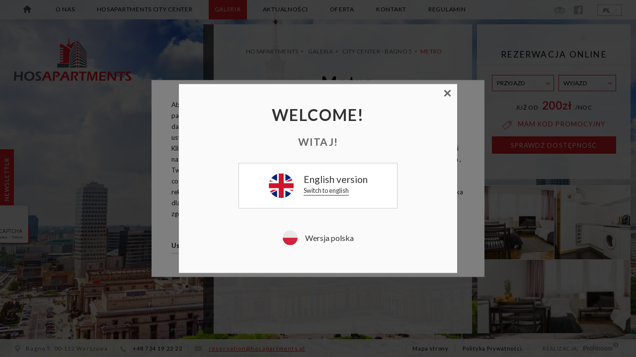

--- FILE ---
content_type: text/html; charset=UTF-8
request_url: https://www.hosapartments.pl/galeria/city-center-bagno-5/metro
body_size: 19306
content:
<!DOCTYPE html> <html lang="pl" class="no-js"> <head> <meta charset="UTF-8"> <title>Metro | Hosapartmensts</title> <meta property="og:title" content="Metro | Hosapartmensts" /> <meta property="og:image" content="https://u.profitroom.pl/2015.hosapartments.pl/thumb/1200x630/uploads/banners/banner01.jpg" /> <meta property="og:site_name" content="Metro | Hosapartmensts" /> <meta property="og:type" content="hotel" /> <meta property="og:url" content="https://www.hosapartments.pl/galeria/city-center-bagno-5/metro" /><meta name="viewport" content="width=device-width, user-scalable=no, initial-scale=1"> <meta http-equiv="X-UA-Compatible" content="IE=edge"> <style>
.loader {width: 100%; height: 100%; position: fixed; top: 0; left: 0; display: block; z-index: 9999; opacity: 1; visibility: visible; background-color: #fff; transition: all 0.8s ease; -webkit-transition: all 0.8s ease; -ms-transition: all 0.8s ease;} .site-loaded .loader {opacity: 0; visibility: hidden;} .loader .img-hld {width: 236px; height: 85px; position: absolute; top: 0; bottom: 0; left: 0; right: 0; margin: auto; background: url('/img/logo.png') no-repeat center 0; background-size: cover;}
</style> <link href="https://fonts.gstatic.com" rel="preconnect" crossorigin> <link href='https://fonts.googleapis.com/css?family=Lato:400,400italic,700,700italic,300italic,300&amp;subset=latin,latin-ext' rel='stylesheet' type='text/css'> <link rel="stylesheet" type="text/css" href="/dist/css/base.css?15ee8b70f648325e4683e0d97ac806402e84d477" /> <link rel="Shortcut Icon" href="/favicon.ico" type="image/x-icon" /> <script src="//cdnjs.cloudflare.com/ajax/libs/js-cookie/2.2.1/js.cookie.min.js"></script> <script type="application/javascript">
(function initGTMLayer(window) {
window.dataLayer = window.dataLayer || [];
var jsonCookiesPolicy = Cookies.get("_CookiesPolicyAccepted");
if (typeof jsonCookiesPolicy !== "undefined") {
var cookiesPolicy = JSON.parse(jsonCookiesPolicy);
window.dataLayer.push({
'cookieConsentCategory': cookiesPolicy
});
window.beAcceptedCookiePolicies = cookiesPolicy;
}
})(window);
</script> </head> <body id="pl" class="generic "> <div class="loader"><div class="img-hld"></div></div> <header id="header" class=""> <div class="logo-hld"> <a href="/" class="logo"><img src="/img/logo.png" width="236" height="85" alt="HOSAPARTMENTS - Warszawa"></a> </div> <a href="/" class="mobile-home"></a> <a href="#" class="mobile-nav-trigger"></a> <nav id="nav-lang"> <ul> <li class="first"> <span>pl</span> </li> <li class="sec"> <a href="http://www.hosapartments.pl/en">en</a> </li> </ul> </nav> <nav class="social-nav"> <ul> <li><a class="sprite-tripadvisor" href="//pl.tripadvisor.com/Search?q=hosapartments&geo=&pid=3825&typeaheadRedirect=true&redirect=&startTime=1448962474880&uiOrigin=MASTHEAD&returnTo=http%253A__2F____2F__pl__2E__tripadvisor__2E__com__2F__" target="_blank"></a></li> <li><a class="icon-facebook-sec" href="//www.facebook.com/Hosapartments-276658802396301/" target="_blank"></a></li> </ul> </nav> <nav id="nav-primary"> <ul class="nav level-1"> <li> <a class=" " href="/" ><span>Hosapartments</span></a> <li> <a class=" " href="/o-nas" ><span>O nas</span></a> <li> <a class=" " href="/city-center-bagno5" ><span>Hosapartments City Center </span></a> <span class="submenu-trigger icon-arrow-down "></span> <div class="level-2-hld"> <ul class="nav level-2"> <li><a href="/city-center-bagno5/oferty-specjalne" class=" " >Oferty specjalne</a></li> <li><a href="/city-center-bagno5/apartamenty" class=" " >Apartamenty</a></li> </ul> </div> <li> <a class="active " href="/galeria" ><span>Galeria</span></a> <li> <a class=" " href="/aktualnosci" ><span>Aktualności</span></a> <span class="submenu-trigger icon-arrow-down "></span> <div class="level-2-hld"> <ul class="nav level-2"> <li><a href="/aktualnosci/szczegoly-aktualnosci" class=" " >Szczegóły aktualności</a></li> </ul> </div> <li> <a class=" " href="/oferta" ><span>Oferta</span></a> <li> <a class=" " href="/kontakt" ><span>Kontakt</span></a> <li> <a class=" " href="/regulamin" ><span>Regulamin</span></a> </ul> </nav> </header> <section id="bg"> <div class="camera-hld"> <div id="camera-wrap-id" class="camera js-main-gallery"> <div class="camera__image bg-cover" style="background-image: url('https://u.profitroom.pl/2015.hosapartments.pl/thumb/1600x900/uploads/banners/banner01.jpg')" data-id="64887"> </div> <div class="camera__image bg-cover" style="background-image: url('https://u.profitroom.pl/2015.hosapartments.pl/thumb/1600x900/uploads/Arena/MichaDziak-arena9.jpg')" data-id="67727"> </div> <div class="camera__image bg-cover" data-custom-lazy="https://u.profitroom.pl/2015.hosapartments.pl/thumb/1600x900/uploads/banners/MichaDziak-7hallBagno2atelier.jpg" data-id="67729"> </div> <div class="camera__image bg-cover" data-custom-lazy="https://u.profitroom.pl/2015.hosapartments.pl/thumb/1600x900/uploads/banners/MichaDziak-2budynekbagno2.JPG" data-id="67730"> </div> </div> </div> <a href="/" class="banner-logo"></a> </section> <div class="newsletter-hld"> <h3>Zapisz się na newsletter</h3> <form  action="https://www.hosapartments.pl/pl/forms/submit/newsletter/ajax" method="POST" id="form-663" class="ajax form-horizontal newsletter"><fieldset><legend></legend><input type="hidden" name="csrf_token" value="xtF9WcGubWKUCbthN3ZuXIxAmfptv8dz5qS3vMvD"><div class="form-msg"><div class="alert alert-success form-success" style="display: none;"><ul></ul></div> <div class="alert alert-danger form-error" style="display: none;"><ul></ul></div></div><input name="hidden" id="hidden_1" type="hidden" value=""><script>document.getElementById('hidden_1').value='x2026-01-29'.substr(1);</script><div  class="Email form-group required-control"><div class="col-md-6"><input  type="email" name="Email" id="Email" value="" required="required" class=" email  form-control required-control" placeholder="Adres email" /><p class="help-block"></p></div></div><input  type="hidden" name="IsEzine" id="IsEzine" value="1" /><div  class="Info form-group "><div class="col-md-6"><p  class="col-md-3 control-label">* Wartości pól wymagane</p><p class="help-block"></p></div></div><div class='recaptcha-elements' id='recaptcha_5532'></div><script src='https://www.google.com/recaptcha/api.js?onload=recaptchaCallback&render=explicit' async defer></script><script>
var recaptchaCallback = function() {
$('.recaptcha-elements').each(function(i, el){
grecaptcha.render($(el).attr('id'), {
'sitekey' : '6Lfc0wcqAAAAAGHdrKvn0CgbqrIQ4ykUtx6B-RLn',
'theme' : 'light'
});
});
};
</script><div class="form-group buttons"><button type="submit" class="btn btn-primary">Wyślij</button></div></fieldset></form><script type="text/javascript">
var swal_locale = 'pl';
var swal_messages = {
success: 'Wiadomość wysłana',
error: 'Błąd',
confirm: 'Potwierdź',
cancel: 'Anuluj',
policy_title: 'Potwierdź wysłanie formularza',
additionally_agree: 'Możesz dodatkowo wyrazić zgodę na:',
contact_form_info: 'Poprzez kliknięcie przycisku "Potwierdź" przekazujesz nam swoje dane w celu realizacji zapytania (art. 6 ust. 1 lit. f RODO).',
newsletter_form_info: 'Poprzez kliknięcie przycisku "Potwierdź" wyrażasz zgodę na przetwarzanie Twoich danych osobowych w celu wysyłki ofert oraz informacji o aktualnych wydarzeniach i promocjach na podany adres e-mail.',
phone_accept: 'kontakt w celach marketingowych na podany numer telefonu',
phone_accept_tooltip: 'Wyrażam zgodę na przetwarzanie mojego numeru telefonu w celu otrzymywania wiadomości marketingowych. Zostałem/łam poinformowany/na, iż tak wyrażoną zgodę mogę wycofać w dowolnym momencie, a jej wycofanie jest równie łatwe jak jej wyrażenie.',
policy_admin: 'Administratorem jest:<br />Hosapartments Lucyna Tomaszewska, Warszawa 02-764, Egejska 13 m 84',
newsletter_accept: 'otrzymywanie ofert oraz informacji o aktualnych wydarzeniach  i promocjach na podany adres e-mail,',
newsletter_accept_tooltip: 'Wyrażam zgodę na przetwarzanie mojego adresu e-mail w celu otrzymywania wiadomości marketingowych. Zostałem/łam poinformowany/na, iż tak wyrażoną zgodę mogę wycofać w dowolnym momencie a jej wycofanie jest równie łatwe jak jej wyrażenie.',
required_fields: 'zaznacz wszystkie wymagane pola',
more: 'więcej',
privacy_policy: 'Polityka prywatności',
privacy_policy_link: 'https://www.hosapartments.pl/pl/privacy',
}
</script> </div> <div id="blocks"> <div id="booking-panel" class="block"> <div class="inner-hld js-center-unknown-height"> <div class="block-inner js-center-unknown-height__inner"> <h3><span>Rezerwacja online</span></h3> <div class="mixpicker-hld"> <div class="mixpicker-hld__dropdown" style="display:none;"> <strong><span>Wybierz obiekt</span><i class="icon-arrow-down"></i></strong> <ul> <li data-section="hosapartments" class="active"><span>City Center - Bagno 5</span></li> <li data-section="hosapartmentsatelierresidence"><span>Atelier Residence - Bagno 2</span></li> </ul> </div> <div class="date-box checkin-box"> <span class="book-title"><span>Przyjazd</span><i class="icon-arrow-down"></i></span> <input type="hidden" id="home-checkin" value="" data-date="2026-02-03"> </div> <div class="date-box checkout-box"> <span class="book-title"><span>Wyjazd</span><i class="icon-arrow-down"></i></span> <input type="hidden" id="home-checkout" value="" data-date="2026-02-04"> </div> <div class="row booking-panel-text"> <div class="label"><span>Już od</span> <strong><span class="PriceValue"><span class="CurrencyPrefix"></span><span class="CurrencyValue">200</span><span class="CurrencySeparator"></span><span class="CurrencyDecimals"></span><span class="CurrencySuffix">zł</span></span></strong>/noc                                            </div> </div> <div class="row promocode-link"> <a href="#" class="js-promocode tooltip"> <span class="icon-paper"></span>Mam kod promocyjny 
</a> <div class="promocode-hld"> <input type="text" class="promocode-input" /> <span class="promocode-info icon-info"></span> </div> </div> <a href="#" class="booking-btn button button--booknow js-booknow">Sprawdź dostępność</a> </div> </div> </div> </div> <div class="block block--gallery"> <div class="block-inner"> <a href="https://u.profitroom.pl/2015.hosapartments.pl/thumb/1600x0/uploads/Metro/MichaDziak-metro13.jpg" data-thumbnail="https://u.profitroom.pl/2015.hosapartments.pl/thumb/130x75/uploads/Metro/MichaDziak-metro13.jpg" data-fancybox-group="room-gallery" class="fancybox block--gallery_img block--gallery_img-2 border imgLiquid" title=""> <img src="https://u.profitroom.pl/2015.hosapartments.pl/thumb/456x220/uploads/Metro/MichaDziak-metro13.jpg" alt="Metro/MichaDziak-metro13.jpg"> </a> <a href="https://u.profitroom.pl/2015.hosapartments.pl/thumb/1600x0/uploads/Metro/MichaDziak-metro12.jpg" data-thumbnail="https://u.profitroom.pl/2015.hosapartments.pl/thumb/130x75/uploads/Metro/MichaDziak-metro12.jpg" data-fancybox-group="room-gallery" class="fancybox block--gallery_img block--gallery_img-2 border imgLiquid" title=""> <img src="https://u.profitroom.pl/2015.hosapartments.pl/thumb/228x220/uploads/Metro/MichaDziak-metro12.jpg" alt="Metro/MichaDziak-metro12.jpg"> </a> <a href="https://u.profitroom.pl/2015.hosapartments.pl/thumb/1600x0/uploads/Metro/MichaDziak-metro9.jpg" data-thumbnail="https://u.profitroom.pl/2015.hosapartments.pl/thumb/130x75/uploads/Metro/MichaDziak-metro9.jpg" data-fancybox-group="room-gallery" class="fancybox block--gallery_img block--gallery_img-3 imgLiquid" title=""> <img src="https://u.profitroom.pl/2015.hosapartments.pl/thumb/228x220/uploads/Metro/MichaDziak-metro9.jpg" alt="Metro/MichaDziak-metro9.jpg"> </a> <a href="https://u.profitroom.pl/2015.hosapartments.pl/thumb/1600x0/uploads/Metro/MichaDziak-metro14.jpg" data-thumbnail="https://u.profitroom.pl/2015.hosapartments.pl/thumb/130x75/uploads/Metro/MichaDziak-metro14.jpg" data-fancybox-group="room-gallery" class="fancybox hidden imgLiquid" title=""> <img src="https://u.profitroom.pl/2015.hosapartments.pl/thumb/228x220/uploads/Metro/MichaDziak-metro14.jpg" alt="Metro/MichaDziak-metro14.jpg"> </a> <a href="https://u.profitroom.pl/2015.hosapartments.pl/thumb/1600x0/uploads/Metro/MichaDziak-metro10.jpg" data-thumbnail="https://u.profitroom.pl/2015.hosapartments.pl/thumb/130x75/uploads/Metro/MichaDziak-metro10.jpg" data-fancybox-group="room-gallery" class="fancybox hidden imgLiquid" title=""> <img src="https://u.profitroom.pl/2015.hosapartments.pl/thumb/228x220/uploads/Metro/MichaDziak-metro10.jpg" alt="Metro/MichaDziak-metro10.jpg"> </a> <a href="https://u.profitroom.pl/2015.hosapartments.pl/thumb/1600x0/uploads/Metro/MichaDziak-metro6.jpg" data-thumbnail="https://u.profitroom.pl/2015.hosapartments.pl/thumb/130x75/uploads/Metro/MichaDziak-metro6.jpg" data-fancybox-group="room-gallery" class="fancybox hidden imgLiquid" title=""> <img src="https://u.profitroom.pl/2015.hosapartments.pl/thumb/228x220/uploads/Metro/MichaDziak-metro6.jpg" alt="Metro/MichaDziak-metro6.jpg"> </a> <a href="https://u.profitroom.pl/2015.hosapartments.pl/thumb/1600x0/uploads/Metro/MichaDziak-metro8.jpg" data-thumbnail="https://u.profitroom.pl/2015.hosapartments.pl/thumb/130x75/uploads/Metro/MichaDziak-metro8.jpg" data-fancybox-group="room-gallery" class="fancybox hidden imgLiquid" title=""> <img src="https://u.profitroom.pl/2015.hosapartments.pl/thumb/228x220/uploads/Metro/MichaDziak-metro8.jpg" alt="Metro/MichaDziak-metro8.jpg"> </a> <a href="https://u.profitroom.pl/2015.hosapartments.pl/thumb/1600x0/uploads/Metro/MichaDziak-metro5.jpg" data-thumbnail="https://u.profitroom.pl/2015.hosapartments.pl/thumb/130x75/uploads/Metro/MichaDziak-metro5.jpg" data-fancybox-group="room-gallery" class="fancybox hidden imgLiquid" title=""> <img src="https://u.profitroom.pl/2015.hosapartments.pl/thumb/228x220/uploads/Metro/MichaDziak-metro5.jpg" alt="Metro/MichaDziak-metro5.jpg"> </a> <a href="https://u.profitroom.pl/2015.hosapartments.pl/thumb/1600x0/uploads/Metro/MichaDziak-metro4.jpg" data-thumbnail="https://u.profitroom.pl/2015.hosapartments.pl/thumb/130x75/uploads/Metro/MichaDziak-metro4.jpg" data-fancybox-group="room-gallery" class="fancybox hidden imgLiquid" title=""> <img src="https://u.profitroom.pl/2015.hosapartments.pl/thumb/228x220/uploads/Metro/MichaDziak-metro4.jpg" alt="Metro/MichaDziak-metro4.jpg"> </a> <a href="https://u.profitroom.pl/2015.hosapartments.pl/thumb/1600x0/uploads/Metro/MichaDziak-metro3.jpg" data-thumbnail="https://u.profitroom.pl/2015.hosapartments.pl/thumb/130x75/uploads/Metro/MichaDziak-metro3.jpg" data-fancybox-group="room-gallery" class="fancybox hidden imgLiquid" title=""> <img src="https://u.profitroom.pl/2015.hosapartments.pl/thumb/228x220/uploads/Metro/MichaDziak-metro3.jpg" alt="Metro/MichaDziak-metro3.jpg"> </a> </div> </div> </div> <section id="content"> <div class="beam beam--generic"><div class="before"></div><span></span></div> <div id="content-hld" class="content-hld"> <div id="c-arrow-bottom" class="c-arrow c-arrow-bottom"></div> <div id="c-hld"> <ol class="breadcrumb"> <li><a href="/" title="Hosapartments">Hosapartments</a></li> <li><a href="/galeria" title="Galeria">Galeria</a></li> <li><a href="/galeria/city-center-bagno-5" title="CITY CENTER - BAGNO 5">CITY CENTER - BAGNO 5</a></li> <li><span>Metro</span></li> </ol> <h1 class="site-title fadeInDown" data-wow-delay="600ms"> <span class="site-title__text">Metro</span> </h1> <div class="block block--gallery"> <div class="block-inner"> <a href="https://u.profitroom.pl/2015.hosapartments.pl/thumb/1600x0/uploads/Metro/MichaDziak-metro13.jpg" data-thumbnail="https://u.profitroom.pl/2015.hosapartments.pl/thumb/130x75/uploads/Metro/MichaDziak-metro13.jpg" data-fancybox-group="room-gallery-alt" class="fancybox block--gallery_img block--gallery_img-2 border imgLiquid" title=""> <img src="https://u.profitroom.pl/2015.hosapartments.pl/thumb/456x220/uploads/Metro/MichaDziak-metro13.jpg" alt="Metro/MichaDziak-metro13.jpg"> </a> <a href="https://u.profitroom.pl/2015.hosapartments.pl/thumb/1600x0/uploads/Metro/MichaDziak-metro12.jpg" data-thumbnail="https://u.profitroom.pl/2015.hosapartments.pl/thumb/130x75/uploads/Metro/MichaDziak-metro12.jpg" data-fancybox-group="room-gallery-alt" class="fancybox block--gallery_img block--gallery_img-2 border imgLiquid" title=""> <img src="https://u.profitroom.pl/2015.hosapartments.pl/thumb/228x220/uploads/Metro/MichaDziak-metro12.jpg" alt="Metro/MichaDziak-metro12.jpg"> </a> <a href="https://u.profitroom.pl/2015.hosapartments.pl/thumb/1600x0/uploads/Metro/MichaDziak-metro9.jpg" data-thumbnail="https://u.profitroom.pl/2015.hosapartments.pl/thumb/130x75/uploads/Metro/MichaDziak-metro9.jpg" data-fancybox-group="room-gallery-alt" class="fancybox block--gallery_img block--gallery_img-3 imgLiquid" title=""> <img src="https://u.profitroom.pl/2015.hosapartments.pl/thumb/228x220/uploads/Metro/MichaDziak-metro9.jpg" alt="Metro/MichaDziak-metro9.jpg"> </a> <a href="https://u.profitroom.pl/2015.hosapartments.pl/thumb/1600x0/uploads/Metro/MichaDziak-metro14.jpg" data-thumbnail="https://u.profitroom.pl/2015.hosapartments.pl/thumb/130x75/uploads/Metro/MichaDziak-metro14.jpg" data-fancybox-group="room-gallery-alt" class="fancybox hidden imgLiquid" title=""> <img src="https://u.profitroom.pl/2015.hosapartments.pl/thumb/228x220/uploads/Metro/MichaDziak-metro14.jpg" alt="Metro/MichaDziak-metro14.jpg"> </a> <a href="https://u.profitroom.pl/2015.hosapartments.pl/thumb/1600x0/uploads/Metro/MichaDziak-metro10.jpg" data-thumbnail="https://u.profitroom.pl/2015.hosapartments.pl/thumb/130x75/uploads/Metro/MichaDziak-metro10.jpg" data-fancybox-group="room-gallery-alt" class="fancybox hidden imgLiquid" title=""> <img src="https://u.profitroom.pl/2015.hosapartments.pl/thumb/228x220/uploads/Metro/MichaDziak-metro10.jpg" alt="Metro/MichaDziak-metro10.jpg"> </a> <a href="https://u.profitroom.pl/2015.hosapartments.pl/thumb/1600x0/uploads/Metro/MichaDziak-metro6.jpg" data-thumbnail="https://u.profitroom.pl/2015.hosapartments.pl/thumb/130x75/uploads/Metro/MichaDziak-metro6.jpg" data-fancybox-group="room-gallery-alt" class="fancybox hidden imgLiquid" title=""> <img src="https://u.profitroom.pl/2015.hosapartments.pl/thumb/228x220/uploads/Metro/MichaDziak-metro6.jpg" alt="Metro/MichaDziak-metro6.jpg"> </a> <a href="https://u.profitroom.pl/2015.hosapartments.pl/thumb/1600x0/uploads/Metro/MichaDziak-metro8.jpg" data-thumbnail="https://u.profitroom.pl/2015.hosapartments.pl/thumb/130x75/uploads/Metro/MichaDziak-metro8.jpg" data-fancybox-group="room-gallery-alt" class="fancybox hidden imgLiquid" title=""> <img src="https://u.profitroom.pl/2015.hosapartments.pl/thumb/228x220/uploads/Metro/MichaDziak-metro8.jpg" alt="Metro/MichaDziak-metro8.jpg"> </a> <a href="https://u.profitroom.pl/2015.hosapartments.pl/thumb/1600x0/uploads/Metro/MichaDziak-metro5.jpg" data-thumbnail="https://u.profitroom.pl/2015.hosapartments.pl/thumb/130x75/uploads/Metro/MichaDziak-metro5.jpg" data-fancybox-group="room-gallery-alt" class="fancybox hidden imgLiquid" title=""> <img src="https://u.profitroom.pl/2015.hosapartments.pl/thumb/228x220/uploads/Metro/MichaDziak-metro5.jpg" alt="Metro/MichaDziak-metro5.jpg"> </a> <a href="https://u.profitroom.pl/2015.hosapartments.pl/thumb/1600x0/uploads/Metro/MichaDziak-metro4.jpg" data-thumbnail="https://u.profitroom.pl/2015.hosapartments.pl/thumb/130x75/uploads/Metro/MichaDziak-metro4.jpg" data-fancybox-group="room-gallery-alt" class="fancybox hidden imgLiquid" title=""> <img src="https://u.profitroom.pl/2015.hosapartments.pl/thumb/228x220/uploads/Metro/MichaDziak-metro4.jpg" alt="Metro/MichaDziak-metro4.jpg"> </a> <a href="https://u.profitroom.pl/2015.hosapartments.pl/thumb/1600x0/uploads/Metro/MichaDziak-metro3.jpg" data-thumbnail="https://u.profitroom.pl/2015.hosapartments.pl/thumb/130x75/uploads/Metro/MichaDziak-metro3.jpg" data-fancybox-group="room-gallery-alt" class="fancybox hidden imgLiquid" title=""> <img src="https://u.profitroom.pl/2015.hosapartments.pl/thumb/228x220/uploads/Metro/MichaDziak-metro3.jpg" alt="Metro/MichaDziak-metro3.jpg"> </a> </div> </div> </div> </div> </section> <section id="content-height" class="content-height"> </section> <footer id="footer"> <div class="footer-txt"> <div class="vcard"> <div class="adr"><span class="icon icon-location"></span><span class="street-address">Bagno 5, </span><span class="postal-code">00-112 </span><span class="locality">Warszawa</span></div> <div class="vcard-item"><span class="icon icon-telephone"></span> <a class="tel" href="tel:+48734192222">+48 734 19 22 22</a></div> <div class="vcard-item"><span class="icon icon-envelope-sec"></span> <a class="email" href="mailto:reservation@hosapartments.pl" title="reservation@hosapartments.pl">reservation@hosapartments.pl</a></div> </div> </div> <div class="right-footer-hld"> <nav class="footer-nav"> <ul> <li class=""> <a class=" " href="/mapa-strony" ><span>Mapa strony</span></a> </li> <li class=""> <a class=" " href="/polityka-prywatnosci" ><span>Polityka Prywatności</span></a> </li> </ul> </nav> <div class="created-by"> <span>Realizacja:</span> <a href="//profitroom.pl" target="_blank" class="profitroom"></a> </div> </div> </footer> <script src="https://www.hosapartments.pl/cache/bacced19555458f236511b09a94576cb.js"></script> <script src="//open.upperbooking.com/js/Booking.js?locale=pl"></script> <script>
var locale_messages = {
'error': "Wystąpił błąd w trakcie przetwarzania formularza.",
'error_timeout': "Przekroczono limit czasu przetwarzania."
};
var locale = 'pl';
</script> <script async src="https://www.hosapartments.pl/pl/assets/get/forms.min.js"></script> <!--[if lte IE 9]> <script src="/bower_components/jquery.placeholder/jquery.placeholder.min.js?15ee8b70f648325e4683e0d97ac806402e84d477"></script> <![endif]--> <script>
var isIE9 = document.all && document.addEventListener && !window.atob;
$(function() {
if (isIE9) {
$('html').addClass('ie9');
}
});
</script> <script>
var loadMomentLangScript = function() {
var s = document.createElement("script");
s.src = "/bower_components/momentjs/locale/pl.js?15ee8b70f648325e4683e0d97ac806402e84d477";
document.body.appendChild(s);
};
$(function() {
if (typeof moment === "function") {
loadMomentLangScript();
} else {
setTimeout(function() {
if (typeof moment === "function") {
loadMomentLangScript();
}
}, 1000);
}
});
</script> <script>
var loadmixPickerLangScript = function() {
var s = document.createElement("script");
s.src = "/bower_components/mixpicker/dist/locale/pl.min.js?15ee8b70f648325e4683e0d97ac806402e84d477";
document.body.appendChild(s);
};
$(function() {
if (typeof $mixpicker === "object") {
loadmixPickerLangScript();
} else {
setTimeout(function() {
if (typeof $mixpicker === "object") {
loadmixPickerLangScript();
}
}, 1000);
}
});
</script> <script>
var wow = new WOW({
boxClass:     'wow',      // animated element css class (default is wow)
animateClass: 'animated', // animation css class (default is animated)
offset:       0,          // distance to the element when triggering the animation (default is 0)
mobile:       true,       // trigger animations on mobile devices (default is true)
live:         true        // act on asynchronously loaded content (default is true)
});
var scrollChecker = function () {
if (window.innerWidth > 1024) {
if ($('#content-hld').height() < $('#c-hld').height()) {
diff = $('#c-hld').height() - $('#content-hld').height();
$('#content-height').css({'padding-bottom': diff});
$('#content-hld').addClass('scrollable');
} else {
$('#content-height').css({'padding-bottom': 0});
$('#content-hld').removeClass('scrollable');
}	
}
};
var scrollMaker = function () {
if (window.innerWidth > 1024) {
value = -$(window).scrollTop();
$('#c-hld').css({'margin-top': value});
if ($(window).scrollTop() + $(window).height() == $(document).height()) {
$('#content-hld').addClass('fully-scrolled');
} else {
$('#content-hld').removeClass('fully-scrolled');
}
}
};
var bordersSiteTitle = function() {
$blockW = $('.site-title').outerWidth();
$titleW = $('.site-title  .site-title__text').outerWidth();
$restW = ( 1 - ($titleW / $blockW) ) / 2;
$restW = $restW * 0.9;
$restW = Math.round($restW * $blockW);
$('.site-title .border-left, .site-title .border-right').css('width', $restW);
};
var footerH = function() {
if ($(window).width() < 1500) {
$footerH = $('#footer').outerHeight(true);
$('#blocks').css('bottom', $footerH);
} else {
$('#blocks').css('bottom', '38px');
}
};
var minHeightOfContentListing = function() {
if (window.innerWidth <= 1024) {
$h1 = $('#header').outerHeight();
$h2 = $('#main.main--listing .filter-box').outerHeight();
$h3 = $('#footer').outerHeight();
$windowH = window.innerHeight;
$minH = $windowH - $h1 - $h3;
$contentListing = $('#main.main--listing .gallery-listing, #main.main--listing .offers-listing');
$mainListing = $('#main.main--listing');
$mainListing.css('min-height', $minH);
}
};
$(function() {
var animation = true;
wow.init();
$('.imgLiquid').imgLiquid();
$(".fancybox").fancybox({
margin: 20,
padding: 0,
helpers: {
thumbs: {
width: 130,
height: 75
},
overlay: {
locked: false
}
}
});
setTimeout(function() {
if (!$('body').hasClass('site-loaded')) {
$('body').addClass('site-loaded');
}
}, 5000);
$(window).load(function () {
setTimeout(function () {
if (!$('body').hasClass('site-loaded')) {
$('body').addClass('site-loaded');
}
}, 500);
});
$('.mobile-nav-trigger').on('click', function(e) {
e.preventDefault();
$('#nav-primary').toggle();
$('.newsletter-hld, #header .logo').toggleClass('unactive');
});
$('.submenu-trigger').on('click', function(e) {
e.preventDefault();
$(this).parent('li').toggleClass('active-submenu');
});
scrollChecker();
$('#c-arrow-bottom').on('click',function(e) {
e.preventDefault();
if ($('#content-hld').is('.fully-scrolled')) {
if (animation) {
animation=false;
$('html, body').animate({scrollTop:0},{
duration:300,
complete: function() { animation=true}
});
}
}
else if (animation) {
animation=false;
$('html, body').animate({scrollTop:$(window).scrollTop()+120},{
duration:300,
complete: function() { animation=true}
});
}
});
$(window).on('orientationchange resize load', function() {
footerH();
bordersSiteTitle();
minHeightOfContentListing();
scrollChecker();
scrollMaker();
});
$('#readMore').on('click', function () {
setTimeout(scrollMaker, 0);
});
$(window).scroll(function() {
scrollMaker();
});
});
</script> <script>
$(function() {
$(window).on('load', function() {
setTimeout(function() {
$('form input[required], form textarea').each(function() {
$this = $(this);
var attr = $this.attr('required');
if (typeof attr !== typeof undefined && attr !== false) {
$tempAttr = $(this).attr('placeholder');
$this.attr('placeholder', $tempAttr + ' *');
}
});
setTimeout(function() {
if ($('html').hasClass('ie9')) {
$('form.contact input, form.newsletter input, form textarea').placeholder();
}
}, 10);
}, 200);
});
});
</script> <script>
var _now = Date.now || function() {
return new Date().getTime();
};
// Returns a function, that, as long as it continues to be invoked, will not
// be triggered. The function will be called after it stops being called for
// N milliseconds. If `immediate` is passed, trigger the function on the
// leading edge, instead of the trailing.
_debounce = function(func, wait, immediate) {
var timeout, args, context, timestamp, result;
var later = function() {
var last = _now() - timestamp;
if (last < wait && last >= 0) {
timeout = setTimeout(later, wait - last);
} else {
timeout = null;
if (!immediate) {
result = func.apply(context, args);
if (!timeout) context = args = null;
}
}
};
return function() {
context = this;
args = arguments;
timestamp = _now();
var callNow = immediate && !timeout;
if (!timeout) timeout = setTimeout(later, wait);
if (callNow) {
result = func.apply(context, args);
context = args = null;
}
return result;
};
};
// Returns a function, that, when invoked, will only be triggered at most once
// during a given window of time. Normally, the throttled function will run
// as much as it can, without ever going more than once per `wait` duration;
// but if you'd like to disable the execution on the leading edge, pass
// `{leading: false}`. To disable execution on the trailing edge, ditto.
_throttle = function(func, wait, options) {
var context, args, result;
var timeout = null;
var previous = 0;
if (!options) options = {};
var later = function() {
previous = options.leading === false ? 0 : _now();
timeout = null;
result = func.apply(context, args);
if (!timeout) context = args = null;
};
return function() {
var now = _now();
if (!previous && options.leading === false) previous = now;
var remaining = wait - (now - previous);
context = this;
args = arguments;
if (remaining <= 0 || remaining > wait) {
if (timeout) {
clearTimeout(timeout);
timeout = null;
}
previous = now;
result = func.apply(context, args);
if (!timeout) context = args = null;
} else if (!timeout && options.trailing !== false) {
timeout = setTimeout(later, remaining);
}
return result;
};
};
</script> <script>
var centerUnknownHeight = function() {
var centerUnknownHld = $('.js-center-unknown-height');
centerUnknownHld.each(function() {
var	centerUnknownInnerHld = $(this).find('.js-center-unknown-height__inner');
if (centerUnknownInnerHld.length) {
var	centerUnknownInnerHldH = centerUnknownInnerHld.outerHeight(),
centerUnknownHldH = $(this).outerHeight(),
result = 0;
if (centerUnknownHldH < centerUnknownInnerHldH) {
centerUnknownInnerHld.css({
'-webkit-transform': '',
'transform': ''
});
} else {
result = Math.round((centerUnknownHldH - centerUnknownInnerHldH) / 2);
centerUnknownInnerHld.css({
'-webkit-transform': 'translateY('+result+'px)',
'transform': 'translateY('+result+'px)'
});
}
}
});
};
$(function() {
if ($('.js-center-unknown-height').length && $('.js-center-unknown-height__inner').length) {
setTimeout(function() {
centerUnknownHeight();
}, 10);
$(window).on('load', function() {
setTimeout(function() {
centerUnknownHeight();
}, 10);
});
var centerUnknownHeightDebounce = _debounce(centerUnknownHeight, 250);
$(window).on('resize', function() {
centerUnknownHeightDebounce();
});
$(window).on('orientationchange', function() {
setTimeout(function() {
centerUnknownHeight();
}, 300);
});
}
});
</script> <script>
$(function() {
var viewPopup = function(popup, options) {
setTimeout(function() {
const safeTag = function (str) {
return str.replace(/&lt;/g,'<').replace(/&gt;/g,'>') ;
};
const modal = document.createElement('div');
const modalOverlay = document.createElement('div');
const modalBox = document.createElement('div');
const closeBtn = document.createElement('button');
const closeBtnIcon = document.createElement('span');
let modalBoxTextHld;
let modalTitle, modalTitleText;
let modalBoxImgHld, modalBoxImg;
let modalDescription, modalDescriptionText;
closeBtnIcon.classList.add('icon');
closeBtnIcon.classList.add('icon-close');
modal.classList.add('popup');
modal.classList.add('js-popup');
modalOverlay.classList.add('popup__overlay');
modalOverlay.classList.add('js-popup-close');
modalOverlay.classList.add('js-overlay');
modalBox.classList.add('popup__box');
modalBox.classList.add('js-popup-box');
closeBtn.classList.add('popup__close');
closeBtn.classList.add('popup__close--popup');
closeBtn.classList.add('js-popup-close');
document.body.appendChild(modal);
modal.appendChild(modalOverlay);
modal.appendChild(modalBox);
modalBox.appendChild(closeBtn);
closeBtn.appendChild(closeBtnIcon);
if (popup.photo) {
if(popup.url) {
modalBoxImgHld = document.createElement('a');
modalBoxImgHld.setAttribute('href', popup.url);
} else {
modalBoxImgHld = document.createElement('div');
}
modalBoxImg = document.createElement('img');
modalBoxImgHld.classList.add('popup__img-hld');
modalBoxImg.setAttribute('class', 'popup__img');
modalBoxImg.setAttribute('src', popup.photo);
modalBoxImgHld.appendChild(modalBoxImg);
modalBox.appendChild(modalBoxImgHld);
}
if (popup.title || popup.description) {
if (popup.url) {
modalBoxTextHld = document.createElement('a');
modalBoxTextHld.setAttribute('href', popup.url);
} else {
modalBoxTextHld = document.createElement('div');
}
modalBoxTextHld.classList.add('popup__text-hld');
modalBox.appendChild(modalBoxTextHld);
if (popup.title) {
modalTitle = document.createElement('span');
modalTitle.classList.add('popup__title');
modalTitleText = document.createTextNode(popup.title);
modalTitle.appendChild(modalTitleText);
modalBoxTextHld.appendChild(modalTitle);
}
if (popup.description) {
modalDescription = document.createElement('div');
modalDescription.classList.add('popup__desc');
modalDescriptionText = safeTag(popup.description);
modalDescription.innerHTML = modalDescriptionText;
modalBoxTextHld.appendChild(modalDescription);
}
}
const hideButtons = document.querySelectorAll('.js-popup-close');
const popupDOMElement = document.querySelector('.js-popup');
const popupBoxElement = document.querySelector('.js-popup-box');
const popupOverlayElement = document.querySelector('.js-overlay');
[].forEach.call(hideButtons, function(button) {
button.addEventListener('click', function() {
popupDOMElement.classList.add('not-show');
popupBoxElement.classList.add('not-show');
popupOverlayElement.classList.add('not-show');
if (parseFloat(options.cookietime)) {
var cookiesDate = new Date();
cookiesDate.setHours(cookiesDate.getHours()+parseInt(options.cookietime));
document.cookie='profitroom_popup_'+popup.siteid+'_'+popup.id+'=1; expires='+cookiesDate.toUTCString();
}
});
});
}, parseInt(options.timeout) * 1000);
}
if (typeof(window.pfPopup) === 'object' && typeof(window.pfPopup.popups) === 'object') {
var viewed = false;
$.each(window.pfPopup.popups.sort(function() {
if (window.pfPopup.shuffle) {
return 0.5 - Math.random();
}
return 0;
}), function(i, popup) {
if (!viewed && !getCookie('profitroom_popup_'+popup.siteid+'_'+popup.id)) {
$.each(popup.pages, function(n, page) {
if (window.location.pathname === page.pageurl) {
viewPopup(popup, window.pfPopup);
viewed = true;
}
});
}
});
}
});
</script> <script>
$(function() {
$('.newsletter-trigger').on('click', function(e) {
e.preventDefault();
$('.newsletter-hld').addClass('active');
});
$('.newsletter-hld').on('mouseleave', function() {
$(this).removeClass('active');
});
if ($('html').hasClass('ie9')) {
$('form.newsletter input').placeholder();
}
});
</script> <script>
var initMainSlider = function() {
$('.js-main-gallery').slick({
fade: true,
autoplay: true,
autoplaySpeed: 5000,
slide: '.camera__image',
slidesToShow: 1,
slidesToScroll: 1,
swipe: false,
speed: 1000,
infinite: true,
dots: true,
arrows: false,
pauseOnHover: false,
onBeforeChange: function(slick, currentSlide, animSlide) {
$currentSlide = $('.camera__image').eq(animSlide);
$nextSlide = $('.camera__image').eq(animSlide+1);
if ($currentSlide.length) {
$currentSlideDataAttr = $currentSlide.attr("data-custom-lazy");
if (typeof $currentSlideDataAttr !== typeof undefined && $currentSlideDataAttr !== false) {
$currentSlideDataAttr = $currentSlideDataAttr.split(' ').join('%20');
$currentSlide.css('background-image', 'url('+$currentSlideDataAttr+')');
$currentSlide.removeAttr('data-custom-lazy');
}
}
if ($nextSlide.length) {
$nextSlideDataAttr = $nextSlide.attr("data-custom-lazy");
if (typeof $nextSlideDataAttr !== typeof undefined && $nextSlideDataAttr !== false) {
$nextSlideDataAttr = $nextSlideDataAttr.split(' ').join('%20');
$nextSlide.css('background-image', 'url('+$nextSlideDataAttr+')');
$nextSlide.removeAttr('data-custom-lazy');
}
}
}
});
};
$(function() {
initMainSlider();
});
</script> <script>
$(function() {
$('.beam').on('click touchstart', function(e) {
e.preventDefault();
$main = $('#content');
var mainWidth = $main.outerWidth();
if ($(this).is('.hidden')) {
$('#blocks').transit({
translate: ['0%', 0]
});
$('#content').transit({
translate: ['0%', 0]
});
if ($(window).width() < 1100) {
$('.logo').hide();
}
} else {
$('#blocks').transit({
translate: ['100%', 0]
});
$('#content').transit({
translate: ['100%', 0]
});
$('.logo').show(0);
}
$(this).toggleClass('hidden');
});
});
</script> <script>
var months = ['Sty', 'Lut', 'Mar', 'Kwi', 'Maj', 'Cze', 'Lip', 'Sie', 'Wrz', 'Paź', 'Lis', 'Gru'];
var isLoadedMixpicker = false;
var loadMixpicker = function() {
if (!isLoadedMixpicker) {
isLoadedMixpicker = true;
$('#home-checkin').mixpicker({
'min': true,
'mode': 'modal',
'trigger': ['.date-box'],
'select': false,
'onSelect': function(state) {
if (state.type === 'select') {
$(document).trigger('checkin-checkout-change',
[state.checkin.format('YYYY-MM-DD'),
state.checkout.format('YYYY-MM-DD')]
);
}
}
});
}
};
$(function() {
loadMixpicker();
var changeDateInPanels = function(checkin, checkout) {
var $panelCheckin = $('.checkin-box'),
$panelCheckout = $('.checkout-box'),
checkinDate = '',
checkoutDate = '';
checkinDate = checkin.format('DD') + '.' + checkin.format('MM') + '.' + checkin.format('YYYY');
checkoutDate = checkout.format('DD') + '.' + checkout.format('MM') + '.' + checkout.format('YYYY');
$panelCheckin.find('.book-title span').text(checkinDate);
$panelCheckin.find('#home-checkin').attr('data-date', checkin.format('YYYY-MM-DD'));
$panelCheckout.find('.book-title span').text(checkoutDate);
$panelCheckout.find('#home-checkout').attr('data-date', checkout.format('YYYY-MM-DD'));
};
$(document).on('checkin-checkout-change', function(e, checkin, checkout) {
var checkin = moment(checkin),
checkout = moment(checkout);
changeDateInPanels(checkin, checkout);
});
$('.booking-btn').click(function(e) {
e.preventDefault();
if (!$('.mixpicker-hld__dropdown li.active').length) {
$('.mixpicker-hld__dropdown').addClass('focused');
setTimeout(function () {
$('.mixpicker-hld__dropdown').removeClass('focused');
}, 2000);
} else {
checkinVal = $('#home-checkin').attr('data-date');
checkoutVal = $('#home-checkout').attr('data-date');
promocodeVal = $('.promocode-input').val();
var bookingSite = $('.mixpicker-hld__dropdown li.active').attr('data-section');
if (checkinVal && checkoutVal && typeof bookingSite !== 'undefined' && bookingSite.length) {
if (typeof promocodeVal !== typeof undefined && promocodeVal !== false && promocodeVal.length){
var BookingData = {checkin: checkinVal, checkout: checkoutVal, PromoCode: promocodeVal };
} else {
var BookingData = {checkin: checkinVal, checkout: checkoutVal };
}
Booking.OpenSite(
bookingSite,
BookingData
);
}
}
});
$('.js-promocode').on('click', function(e){
e.preventDefault();
setTimeout(function(){
$('.js-promocode').fadeOut(100);
setTimeout(function(){
$('.promocode-hld').fadeIn(100);
$('.promocode-input').trigger('focus');
}, 100);
}, 50);
$('.promocode-input').on('blur', function () {
setTimeout(function(){
$('.promocode-hld').fadeOut(100);
setTimeout(function(){
$('.js-promocode').fadeIn(100);
}, 100);
}, 50);
});
});
$('.date-box').on('click', function() {
if (!$('.mixpicker-hld__dropdown li.active').length) {
$('.mixpicker-hld__dropdown').addClass('focused');
setTimeout(function () {
$('.mixpicker-hld__dropdown').removeClass('focused');
}, 2000);
}
});
if ($('.mixpicker-hld__dropdown').length) {
// $('.mixpicker-hld__dropdown').stop().hover(
$('.mixpicker-hld__dropdown').on('click', function(e) {
e.stopPropagation();
$this = $(this);
$this.toggleClass('active');
}
);
$('html').on('click', function() {
$('.mixpicker-hld__dropdown').removeClass('active');
});
$('.mixpicker-hld__dropdown li').on('click', function() {
$(this).parent('.mixpicker-hld__dropdown').removeClass('active');
$('.mixpicker-hld__dropdown li.active').removeClass('active');
$(this).addClass('active');
$('.mixpicker-hld__dropdown strong span').text( $(this).text() );
loadMixpicker();
});
}
});
</script> <!-- Messenger Wtyczka czatu Code --> <div id="fb-root"></div> <!-- Your Wtyczka czatu code --> <div id="fb-customer-chat" class="fb-customerchat"> </div> <script>
var chatbox = document.getElementById('fb-customer-chat');
chatbox.setAttribute("page_id", "276658802396301");
chatbox.setAttribute("attribution", "biz_inbox");
window.fbAsyncInit = function() {
FB.init({
xfbml            : true,
version          : 'v11.0'
});
};
(function(d, s, id) {
var js, fjs = d.getElementsByTagName(s)[0];
if (d.getElementById(id)) return;
js = d.createElement(s); js.id = id;
js.src = 'https://connect.facebook.net/pl_PL/sdk/xfbml.customerchat.js';
fjs.parentNode.insertBefore(js, fjs);
}(document, 'script', 'facebook-jssdk'));
</script> <script type="text/javascript">
var cookiesTrackManager = (function initCookiesPolicy(window) {
var linkToCookiesTracking = 'https://www.hosapartments.pl/pl/get-tracking-scripts/98672',
currentAcceptedCategories = [];
function appendToBody(html)
{
if(!html) return;
var body = document.querySelector('body'),
range = document.createRange();
range.setStart(body, 0);
body.appendChild(
range.createContextualFragment(html)
)
}
function onResponse(req)
{
if(req.scripts) {
appendToBody(req.scripts);
}
}
function loadCookiesPolicy()
{
var req = new XMLHttpRequest();
req.onreadystatechange = function() {
if (req.readyState === 4) {
onResponse(JSON.parse(req.response));
}
};
var acceptedCategories = JSON.parse(JSON.stringify(currentAcceptedCategories));
var indexNecessary = acceptedCategories.indexOf('necessary');
if(indexNecessary !== -1) {
acceptedCategories.splice(indexNecessary, 1);
}
req.open('GET', linkToCookiesTracking + '?consents=' + acceptedCategories.join(','), true);
req.send(null);
}
function _initCookiesPolicy()
{
window.addEventListener('success-save-cookies', function (e) {
if(e.detail && e.detail.acceptedCategories) {
currentAcceptedCategories = e.detail.acceptedCategories;
}
loadCookiesPolicy();
});
}
setTimeout(function() {
_initCookiesPolicy();
},0);
})(window);
</script> <!-- CSS for Cookie Banner and Modal/Iframe --> <style>
#cookieWarningNew {
z-index: 9999999999;
position: fixed;
bottom: 0 !important;
right: 0 !important;
left: 0 !important;
top: 0 !important;
width: 100% !important;
height: 100% !important;
opacity: 1 !important;
background: rgba(0, 0, 0, .5) !important;
color: #141416 !important;
text-shadow: none;
line-height: 20px;
padding: 0 !important;
display: none;
}
#cookieWarningNew p {
margin: 0 !important;
color: #141416 !important;
}
#cookieWarningNew.preview {
display: block;
}
#cookieWarningNew .cookieContent {
position: absolute;
top: 50%;
left: 50%;
transform: translate(-50%, -50%);
margin: 0 auto;
padding: 25px 40px 35px !important;
font-size: 0;
width: 670px;
background-color: #fff;
color: #141416 !important;
box-sizing: border-box;
}
#cookieWarningNew .cookieContent .cookieButton {
display: flex;
justify-content: end;
align-items: center;
width: 100%;
}
#cookieWarningNew .cookieContent .cookieButton:hover {
background: 0 !important;
text-decoration: none !important;
}
#cookieWarningNew .cookieContent .cookieButton .cookieBtn {
cursor: pointer !important;
}
#cookieWarningNew .cookieContent .cookieButton .cookieBtn .content { 
width: 100% !important;
padding: 0 !important;
margin: 0 !important;
border: 0 !important;
} 
#cookieWarningNew .cookieContent .cookieContentItem.description {
width: 100% !important;
font-size: 13px;
line-height: 1.7;
text-align: left;
}
#cookieWarningNew .cookieContent .cookieContentItem.description p {
line-height: 1.7 !important;
margin-top: 13px !important;
margin-bottom: 13px !important;
}
#cookieWarningNew .cookieContent .cookieContentItem.actions {
margin-top: 30px;
}
#cookieWarningNew .cookieContent .cookiePrivacy {
text-decoration: underline;
color: inherit;
}
#cookieWarningNew .cookieContent .cookieButton .cookieBtn {
display: inline-flex;
}
.cookieBtn:first-child {
margin-right: 30px;
}
.cookieBtn:nth-child(2) {
margin-right: 20px;
}
.cookieBtn--underline {
position: relative;
background: transparent;
border: 0;
padding: 0 0 7px 0;
overflow: hidden;
color: #141416 !important;
}
.cookieBtn--underline:hover::after {
transform: translatex(0);
}
button.cookieBtn--underline:hover {
background: transparent !important;
}
.cookieBtn--underline::before {
content: '';
position: absolute;
right: 0;
bottom: 0;
left: 0;
z-index: -1;
background: #938767;
height: 1px;
opacity: 0.8;
}
.cookieBtn--underline::after {
content: '';
position: absolute;
right: 0;
bottom: 0;
left: 0;
z-index: 1;
background: #938767;
height: 1px;
transform: translatex(-100%);
transition: transform 0.3s;
}
.cookieBtn--underline .content {
font-size: 13px;
font-weight: 600;
color: #141416 !important;
}
.cookieBtn--outline {
background: transparent;
padding: 15px 35px;
border: 1px solid #938767;
border-radius: 2px;
color: #141416 !important;
transition: all 0.3s;
}
.cookieBtn--outline:hover {
background-color: #938767;
color: #fff !important;
}
.cookieBtn--outline .content {
font-size: 13px;
font-weight: 600;
}
.cookieBtn--normal {
position: relative;
background: transparent;
background: #938767;
padding: 15px 35px;
border: 1px solid #938767;
border-radius: 2px;
color: #fff !important;
transition: all 0.3s;
}
.cookieBtn--normal .content {
font-size: 13px;
font-weight: 600;
}
.cookieBtn--normal::before {
content: '';
position: absolute;
top: 0;
right: 0;
bottom: 0;
left: 0;
}
.cookieBtn--normal::after {
content: '';
position: absolute;
top: 0;
right: 0;
bottom: 0;
left: 0;
background: #fff;
opacity: 0;
transition: opacity 0.3s;
}
.cookieBtn--normal .content {
position: relative;
z-index: 1;
color: #fff !important;
}
.cookieBtn--normal:hover::after {
opacity: 0.2;
}
#cookieWarningNew .manageCookieSettings,
#cookieWarningNew .cookiePolicies {
display: inline-block;
background-color: transparent;
color: #141416;
font-weight: 400;
text-decoration: underline;
cursor: pointer;
}
@media (max-width: 767px) {
#cookieWarningNew .cookieContent {
width: 90%;
}
}
@media (max-width: 550px) {
#cookieWarningNew .cookieContent .cookieButton {
flex-direction: column;
justify-content: center;
}
.cookieBtn {
margin-bottom: 10px !important;
margin-right: 0 !important;
}
}
@media (max-width: 480px) {
#cookieWarningNew .cookieContent {
padding: 15px 15px 15px !important;
}
#cookieWarningNew .cookieContent .cookieContentItem.actions {
margin-top: 10px;
}
.cookieBtn--outline {
padding: 8px 35px;
}
.cookieBtn--normal {
padding: 8px 35px;
}
}
@media (max-width: 395px) {
#cookieWarningNew .cookieContent .cookieContentItem.description {
font-size: 13px;
line-height: 1.4;
}
#cookieWarningNew .cookieContent .cookieContentItem.description p {
margin-top: 3px !important;
margin-bottom: 10px !important;
}
#cookieWarningNew .cookieContent {
width: 97%;
}
#cookieWarningNew .cookieContent {
padding: 7px 8px 0 !important;
}
.cookieBtn--outline {
padding: 5px 35px;
}
.cookieBtn--normal {
padding: 5px 35px;
}
}
@media (max-width: 550px) and (max-height: 650px) {
#cookieWarningNew .cookieContent {
overflow-y: scroll;
height: 95%;
}
}
#cookie-privacy-iframe {
z-index: 99999999999;
position: fixed;
top: 20px;
bottom: 20px;
left: 5%;
right: 5%;
overflow: auto;
display: none;
box-shadow: 0 0 0 5px rgba(0, 0, 0, .5);
background-color: rgba(0, 0, 0, .5);
}
#cookie-privacy-iframe .cookie-privacy-iframe-inner {
width: 100%;
height: 100%;
position: relative;
}
#cookie-privacy-iframe iframe {
border: 0;
background-color: #fff;
width: 100%;
height: 100%;
overflow: auto;
}
.custom-close-popup {
position: absolute;
opacity: 0.8;
cursor: pointer;
width: 39px;
height: 39px;
background: #000;
color: #FFF;
text-align: center;
right: 0;
top: 0;
}
.custom-close-popup:hover {
opacity: 1;
}
.custom-close-popup:after,
.custom-close-popup:before {
content: '';
position: absolute;
top: 6px;
right: 18px;
width: 3px;
height: 26px;
border-radius: 2px;
background-color: #fff;
}
.custom-close-popup:before {
transform: rotate(45deg);
}
.custom-close-popup:after {
transform: rotate(-45deg);
}
</style> <!-- CSS for Cookie Modal with settings --> <style>
body.active-cookies-modal {
overflow: hidden;
padding-right: 15px;
}
body.site-body.active-cookies-modal #cookieWarningNew {
right: 15px;
width: auto !important;
}
body.site-body.active-cookies-modal .site-top {
right: 15px;
width: auto;
}
.cookies-modal, .cookies-modal *, .cookies-modal *:before, .cookies-modal *:after {
-webkit-box-sizing: border-box;
-moz-box-sizing: border-box;
box-sizing: border-box;
}
.cookies-modal {
will-change: visibility, opacity;
position: fixed;
top: 0;
left: 0;
right: 0;
bottom: 0;
overflow-y: auto;
overflow-x: hidden;
z-index: 20000000;
visibility: hidden;
opacity: 0;
transition: all 0.5s cubic-bezier(0.23, 1, 0.32, 1);
background-color: rgba(0, 0, 0, 0.4);
}
.cookies-modal__table {
width: 100%;
height: 100%;
display: table;
table-layout: fixed;
}
.cookies-modal__cell {
display: table-cell;
vertical-align: middle;
width: 100%;
}
.cookies-modal--active {
visibility: visible;
opacity: 1;
}
.cookies-modal__dialog {
max-width: 835px;
padding: 1.2rem;
margin: 0 auto;
}
.cookies-modal__content {
will-change: transform, opacity;
position: relative;
padding: 40px 50px 30px;
background: #fff;
background-clip: padding-box;
box-shadow: 0 12px 15px 0 rgba(0, 0, 0, 0.4);
opacity: 0;
}
.cookies-modal__content--active {
opacity: 1;
}
.cookies-modal__header {
font-size: 18px;
padding: 10px 0 20px;
color: #000;
font-weight: 900;
}
.cookies-modal__section {
padding: 10px 0;
display: flex;
align-items: flex-start;
}
.cookies-modal__checkbox {
padding: 0 15px 0 0;
}
.cookies-modal__checkbox label {
position: relative;
display: block;
font-size: 12px;
line-height: 18px;
font-weight: 400;
}
.cookies-modal__checkbox label input {
position: absolute;
overflow: hidden;
width: 0;
height: 0;
opacity: 0;
}
.cookies-modal__checkbox label span {
/*pointer-events: none;*/
font-size: 14px;
font-weight: 400;
line-height: 1.4285714286em;
display: block;
position: relative;
min-height: 20px;
padding: 0 0 0 20px;
cursor: pointer;
}
.cookies-modal__checkbox label span:before,
.cookies-modal__checkbox label span:after {
content: '';
position: absolute;
left: 0;
top: 0;
height: 20px;
width: 20px;
border-color: #bdbdbd;
}
.cookies-modal__checkbox label span:before {
background-color: #fff;
border: 2px rgba(0, 0, 0, 0.5) solid;
border-radius: 2px;
transition: background .3s ease;
}
.cookies-modal__checkbox label span:after {
position: absolute;
top: 5px;
display: flex;
content: '';
background: #000;
width: 14px;
height: 7px;
left: 4px;
border-bottom: solid 2px #ffffff;
border-left: solid 2px #ffffff;
background: none;
transform: rotate(-45deg) scale(0);
transition: transform .1s ease, opacity .1s ease;
transform-origin: center center;
z-index: 1;
}
.cookies-modal__checkbox label input:checked ~ span:before {
border-color: #6c7a30;
background: #6c7a30;
}
.cookies-modal__checkbox label input:disabled ~ span:before {
border-color: #bdbdbd !important;
background: #bdbdbd !important;
}
.cookies-modal__checkbox label input:checked ~ span:after {
opacity: 1;
transform: rotate(-45deg) scale(.8);
}
.cookies-modal__text {
font-size: 14px;
line-height: 1.79;
color: #000;
}
.cookies-modal__text strong {
line-height: 20px;
display: block;
}
.cookies-modal__text p {
margin: 10px 0;
font-weight: 300;
}
.cookies-modal__close {
position: absolute;
opacity: 0.8;
cursor: pointer;
width: 39px;
height: 39px;
background: #000;
color: #FFF;
text-align: center;
right: 0;
top: 0;
}
.cookies-modal__close:hover {
opacity: 1;
}
.cookies-modal__close:after,
.cookies-modal__close:before {
content: '';
position: absolute;
top: 11px;
right: 18px;
width: 2px;
height: 18px;
border-radius: 2px;
background-color: #fff;
}
.cookies-modal__close:before {
transform: rotate(45deg);
}
.cookies-modal__close:after {
transform: rotate(-45deg);
}
.cookies-modal__submit {
/*float: right;*/
}
.cookies-modal__section--action {
justify-content: flex-end;
padding-bottom: 0;
}
.cookies-modal__notification {
margin-right: 22px;
display: none;
}
.cookies-modal__notification-text {
font-size: 13px;
line-height: 36px;
background-color: #e1e1e1;
border-radius: 2px;
opacity: 0.7;
color: #141416;
margin-top: 5px;
padding: 0 20px;
position: relative;
}
.cookies-modal__notification-text::after {
top: 10px;
position: absolute;
right: -6px;
width: 0;
height: 0;
content: '';
border-style: solid;
border-width: 8px 0 8px 6px;
border-color: transparent transparent transparent #e1e1e1;
}
.cookies-modal__notification-text--success {
background-color: #6c7a30;
color: #fff;
}
.cookies-modal__notification-text--success::after {
border-color: transparent transparent transparent #6c7a30;
}
.cookies-modal__submit button {
height: 46px;
padding: 0 20px;
border-radius: 2px;
background-color: #6c7a30;
display: inline-block;
font-size: 16px;
border: 0;
color: #fff;
cursor: pointer;
-webkit-filter: brightness(100%);
-webkit-transition: all 0.3s ease;
-moz-transition: all 0.3s ease;
-o-transition: all 0.3s ease;
-ms-transition: all 0.3s ease;
transition: all 0.3s ease;
}
.cookies-modal__submit button:hover {
-webkit-filter: brightness(90%);
}
@media (max-width: 960px) {
.cookies-modal__section--action {
justify-content: center;
}
.cookies-modal__content {
padding: 40px 20px 20px;
}
body.active-cookies-modal {
padding-right: 0;
}
body.site-body.active-cookies-modal #cookieWarningNew {
right: 0;
}
body.site-body.active-cookies-modal .site-top {
right: 0;
}
.cookies-modal__submit,
.cookies-modal__submit button {
width: 100%;
}
}
</style> <div id="cookieWarningNew"> <div class="cookieContent"> <div class="cookieContentItem description"> <p>
Aby świadczyć usługi na najwyższym poziomie, Serwis wykorzystuje pliki cookies zapisywane w pamięci przeglądarki. Szczegółowe informacje na temat celu ich używania, w tym przetwarzania danych dotyczących aktywności użytkownika oraz personalizacji reklam, oraz możliwość zmian ustawień plików cookies, znajdują się w <a class="cookiePolicies" href="https://www.hosapartments.pl/pl/privacy" target="_blank">Polityce prywatności</a>.<br>Klikając ZAAKCEPTUJ WSZYSTKIE, wyrażasz zgodę na korzystanie z technologii takich jak cookies i na przetwarzanie przez Hosapartments Lucyna Tomaszewska, Egejska 13 m 84, 02-764, Warszawa , Twoich danych osobowych zbieranych w Internecie, takich jak adresy IP i identyfikatory plików cookie, w celach analitycznych i marketingowych (w tym do zautomatyzowanego dopasowania reklam do Twoich zainteresowań, mierzenia ich skuteczności oraz przetwarzania danych użytkownika dla celów analitycznych). Zmiany ustawień plików cookies oraz szczegółowe preferencje dotyczące zgód możesz dokonać w <a class="cookiePolicies" onclick="openCookieModal();">ustawieniach</a>.            </p> </div> <div class="cookieContentItem actions"> <span class="cookieButton"> <button class="cookieBtn cookieBtn--underline" onclick="openCookieModal();return false;"> <span class="content">Ustawienia cookies</span> </button> <button class="cookieBtn cookieBtn--outline" onclick="acceptOnlyRequiredCookies();return false;"> <span class="content">Odrzuć</span> </button> <button class="cookieBtn cookieBtn--normal" onclick="_acceptCookiesPolicy();return false;"> <span class="content">Zaakceptuj wszystkie</span> </button> </span> </div> </div> </div> <div id="cookie-privacy-iframe"> <div class="cookie-privacy-iframe-inner"> <span class="custom-close-popup"></span> <iframe src=""></iframe> </div> </div> <script type="text/javascript">
// GTAG DEFAULT
// Define dataLayer and the gtag function.
window.dataLayer = window.dataLayer || [];
function gtag(){dataLayer.push(arguments);}
gtag('consent', 'default', {
'security_storage': 'granted',
'functionality_storage': 'granted',
'ad_storage': 'denied',
'ad_user_data': 'denied',
'ad_personalization': 'denied',
'analytics_storage': 'denied',
'personalization_storage': 'denied',
'wait_for_update': 2500
});
//GTAG FUNCTION
function gtagConsent(consents) {
let marketing = (consents.includes('marketing')) ? 'granted' : 'denied';
let analytics = (consents.includes('analytics')) ? 'granted' : 'denied';
gtag('consent', 'update', {
'ad_user_data': marketing,
'ad_personalization': marketing,
'ad_storage': marketing,
'personalization_storage': marketing,
'analytics_storage': analytics
});
}
function getCookie(cname) {
var name = cname + "=";
var ca = document.cookie.split(';');
for(var i=0; i<ca.length; i++) {
var c = ca[i].trim();
if (c.indexOf(name) == 0) return c.substring(name.length,c.length);
}
return "";
}
function _acceptCookiesPolicy(acceptedCategories) {
if (typeof acceptedCategories === 'undefined') {
acceptedCategories = ["necessary", "marketing", "analytics"];
}
var options = {};
if (acceptedCategories.length > 1) {
options['expires'] = 365;
}
Cookies.set('_CookiesPolicyAccepted', JSON.stringify(acceptedCategories), options);
/** Send Info to GTM */
window.dataLayer = window.dataLayer || [];
window.dataLayer.push({
'event': 'cookieConsent',
'cookieConsentCategory': acceptedCategories
});
window.beAcceptedCookiePolicies = acceptedCategories;
//GTAG GRANT OR DENY ALL
gtagConsent(acceptedCategories);
if (isLocalStorage()) {
localStorage.setItem('cookiesManager', JSON.stringify({
acceptedCategories: acceptedCategories
}));
}
window.dispatchEvent(new CustomEvent('success-save-cookies', {'detail': {'acceptedCategories': acceptedCategories}}));
}
function _checkCookiesPolicy() {
var cookiesPolicy = Cookies.get("_CookiesPolicyAccepted");
if (typeof cookiesPolicy !== "undefined") {
if(!window.beAcceptedCookiePolicies) {
try{
cookiesPolicy = JSON.parse(cookiesPolicy);
window.beAcceptedCookiePolicies = cookiesPolicy;
}
catch (e) {}
}
//GTAG CHECK IF COOKIES EXISTS AND UPDATE CONSENT
gtagConsent(cookiesPolicy);
} else {
showCookieDiv();
var cookiePrivacyIframe = document.getElementById('cookie-privacy-iframe');
if(cookiePrivacyIframe) {
var iframe = document.querySelector('#cookie-privacy-iframe iframe');
if (iframe) {
document.getElementsByClassName('cookiePolicies')[0].addEventListener('click', function (e) {
e.preventDefault();
iframe.src = this.href;
cookiePrivacyIframe.style.display = 'block';
});
}
document.querySelector('#cookie-privacy-iframe .custom-close-popup').addEventListener('click', function (e) {
e.preventDefault();
cookiePrivacyIframe.style.display = 'none';
});
}
var receiveCookieSettings = false;
if (isLocalStorage()) {
window.addEventListener('storage', function (e) {
if (e.key !== 'cookiesManager' || receiveCookieSettings) {
return;
}
if (e.storageArea.hasOwnProperty('cookiesManager')) {
receiveCookieSettings = true;
var dataCookies = JSON.parse(e.storageArea.cookiesManager);
_acceptCookiesPolicy(dataCookies.acceptedCategories);
if (cookiePrivacyIframe) {
cookiePrivacyIframe.style.display = 'none';
}
}
});
}
window.addEventListener('success-save-cookies', function () {
document.getElementById('cookieWarningNew').style.display = 'none';
});
}
}
function showCookieDiv() {
var cookieDiv = document.getElementById('cookieWarningNew'),
delayResize = null;
if (cookieDiv) {
if(window.innerWidth <= 960) {
cookieDiv.style.display = 'flex';
}
else {
cookieDiv.style.display = 'block';
}
}
window.addEventListener('resize', function(event){
if(delayResize) {
clearTimeout(delayResize);
}
delayResize = setTimeout(function () {
if(window.innerWidth <= 960 && cookieDiv.style.display === 'block') {
cookieDiv.style.display = 'flex';
}
else if(window.innerWidth > 960 && cookieDiv.style.display === 'flex') {
cookieDiv.style.display = 'block';
}
}, 500);
});
}
function isLocalStorage() {
try {
localStorage.setItem('test', '1');
localStorage.removeItem('test');
return true;
} catch (e) {
return false;
}
}
_checkCookiesPolicy()
</script> <style>
body.active-cookies-modal {
overflow: hidden;
padding-right: 15px;
}
body.site-body.active-cookies-modal #cookieWarning {
right: 15px;
width: auto !important;
}
body.site-body.active-cookies-modal .site-top {
right: 15px;
width: auto;
}
.cookies-modal, .cookies-modal *, .cookies-modal *:before, .cookies-modal *:after {
-webkit-box-sizing: border-box;
-moz-box-sizing: border-box;
box-sizing: border-box;
}
.cookies-modal {
will-change: visibility, opacity;
position: fixed;
top: 0;
left: 0;
right: 0;
bottom: 0;
overflow-y: auto;
overflow-x: hidden;
z-index: 2000000000000;
visibility: hidden;
opacity: 0;
transition: all 0.5s cubic-bezier(0.23, 1, 0.32, 1);
background-color: rgba(0, 0, 0, 0.4);
}
.cookies-modal__table {
width: 100%;
height: 100%;
display: table;
table-layout: fixed;
}
.cookies-modal__cell {
display: table-cell;
vertical-align: middle;
width: 100%;
}
.cookies-modal--active {
visibility: visible;
opacity: 1;
}
.cookies-modal__dialog {
max-width: 835px;
padding: 1.2rem;
margin: 0 auto;
}
.cookies-modal__content {
will-change: transform, opacity;
position: relative;
padding: 40px 50px 30px;
background: #fff;
background-clip: padding-box;
box-shadow: 0 12px 15px 0 rgba(0, 0, 0, 0.4);
opacity: 0;
}
.cookies-modal__content--active {
opacity: 1;
}
.cookies-modal__header {
font-size: 18px;
padding: 10px 0 20px;
color: #000;
font-weight: 900;
}
.cookies-modal__section {
padding: 10px 0;
display: flex;
align-items: flex-start;
}
.cookies-modal__checkbox {
padding: 0 15px 0 0;
}
.cookies-modal__checkbox label {
position: relative;
display: block;
font-size: 12px;
line-height: 18px;
font-weight: 400;
}
.cookies-modal__checkbox label input {
position: absolute;
overflow: hidden;
width: 0;
height: 0;
opacity: 0;
}
.cookies-modal__checkbox label span {
/*pointer-events: none;*/
font-size: 14px;
font-weight: 400;
line-height: 1.4285714286em;
display: block;
position: relative;
min-height: 20px;
padding: 0 0 0 20px;
cursor: pointer;
}
.cookies-modal__checkbox label span:before,
.cookies-modal__checkbox label span:after {
content: '';
position: absolute;
left: 0;
top: 0;
height: 20px;
width: 20px;
border-color: #bdbdbd;
}
.cookies-modal__checkbox label span:before {
background-color: #fff;
border: 2px rgba(0, 0, 0, 0.5) solid;
border-radius: 2px;
transition: background .3s ease;
}
.cookies-modal__checkbox label span:after {
position: absolute;
top: 5px;
display: flex;
content: '';
background: #000;
width: 14px;
height: 7px;
left: 4px;
border-bottom: solid 2px #ffffff;
border-left: solid 2px #ffffff;
background: none;
transform: rotate(-45deg) scale(0);
transition: transform .1s ease, opacity .1s ease;
transform-origin: center center;
z-index: 1;
}
.cookies-modal__checkbox label input:checked ~ span:before {
border-color: #6c7a30;
background: #6c7a30;
}
.cookies-modal__checkbox label input:disabled ~ span:before {
border-color: #bdbdbd !important;
background: #bdbdbd !important;
}
.cookies-modal__checkbox label input:checked ~ span:after {
opacity: 1;
transform: rotate(-45deg) scale(.8);
}
.cookies-modal__text {
font-size: 14px;
line-height: 1.79;
color: #000;
}
.cookies-modal__text strong {
line-height: 20px;
display: block;
}
.cookies-modal__text p {
margin: 10px 0;
font-weight: 300;
}
.cookies-modal__close {
position: absolute;
opacity: 0.8;
cursor: pointer;
width: 39px;
height: 39px;
background: #000;
color: #FFF;
text-align: center;
right: 0;
top: 0;
}
.cookies-modal__close:hover {
opacity: 1;
}
.cookies-modal__close:after,
.cookies-modal__close:before {
content: '';
position: absolute;
top: 11px;
right: 18px;
width: 2px;
height: 18px;
border-radius: 2px;
background-color: #fff;
}
.cookies-modal__close:before {
transform: rotate(45deg);
}
.cookies-modal__close:after {
transform: rotate(-45deg);
}
.cookies-modal__submit {
/*float: right;*/
}
.cookies-modal__section--action {
justify-content: flex-end;
padding-bottom: 0;
}
.cookies-modal__notification {
margin-right: 22px;
display: none;
}
.cookies-modal__notification-text {
font-size: 13px;
line-height: 36px;
background-color: #e1e1e1;
border-radius: 2px;
opacity: 0.6;
color: #666666;
margin-top: 5px;
padding: 0 20px;
position: relative;
}
.cookies-modal__notification-text::after {
top: 10px;
position: absolute;
right: -6px;
width: 0;
height: 0;
content: '';
border-style: solid;
border-width: 8px 0 8px 6px;
border-color: transparent transparent transparent #e1e1e1;
}
.cookies-modal__notification-text--success {
background-color: #6c7a30;
color: #fff;
}
.cookies-modal__notification-text--success::after {
border-color: transparent transparent transparent #6c7a30;
}
.cookies-modal__submit button {
height: 46px;
padding: 0 20px;
border-radius: 2px;
background-color: #6c7a30;
display: inline-block;
font-size: 16px;
border: 0;
color: #fff;
cursor: pointer;
-webkit-filter: brightness(100%);
-webkit-transition: all 0.3s ease;
-moz-transition: all 0.3s ease;
-o-transition: all 0.3s ease;
-ms-transition: all 0.3s ease;
transition: all 0.3s ease;
}
.cookies-modal__submit button:hover {
-webkit-filter: brightness(90%);
}
@media (max-width: 960px) {
.cookies-modal__section--action {
justify-content: center;
}
.cookies-modal__content {
padding: 40px 20px 20px;
}
body.active-cookies-modal {
padding-right: 0;
}
body.site-body.active-cookies-modal #cookieWarningNew {
right: 0;
}
body.site-body.active-cookies-modal .site-top {
right: 0;
}
.cookies-modal__submit,
.cookies-modal__submit button {
width: 100%;
}
}
@media (max-width: 767px) {
.cookies-modal__header {
font-size: 14px;
padding: 10px 0 10px;
}
.cookies-modal__text {
font-size: 12px;
}
.cookies-modal__notification-text {
font-size: 11px;
padding: 0 10px;
}
.cookies-modal__submit button {
font-size: 14px;
}
.cookies-modal__content {
padding: 34px 13px 13px;
}
.cookies-modal__section {
padding: 5px 0;
}
}
</style> <div id="cookies-modal" class="cookies-modal"> <div class="cookies-modal__table"> <div class="cookies-modal__cell"> <div class="cookies-modal__dialog"> <div class="cookies-modal__content"> <form action="" id="cookies-privacy-settings"> <div class="cookies-modal__header">
Zarządzaj ustawieniami dotyczącymi prywatności                        </div> <div class="cookies-modal__section"> <div class="cookies-modal__checkbox"> <label for="necessary-cookies"> <input type="checkbox" value="necessary" checked name="necessary-cookies" disabled
id="necessary-cookies"> <span></span> </label> </div> <div class="cookies-modal__text"> <strong>Niezbędne pliki cookies</strong> <p>Pliki cookies niezbędne do działania usług dostępnych na stronie internetowej, umożliwiające przeglądanie ofert lub dokonywanie rezerwacji, wspierające mechanizmy bezpieczeństwa, m.in.: uwierzytelnianie użytkowników i wykrywanie nadużyć. Te pliki są wymagane do prawidłowego funkcjonowania strony internetowej. Nie wymagają Twojej zgody.</p> </div> </div> <div class="cookies-modal__section"> <div class="cookies-modal__checkbox"> <label for="analytics-cookies"> <input type="checkbox" value="analytics"
name="analytics-cookies"
id="analytics-cookies"> <span></span> </label> </div> <div class="cookies-modal__text"> <strong>Analityczne pliki cookies</strong> <p>Pliki cookies umożliwiające zbieranie informacji o sposobie korzystania przez użytkownika ze strony internetowej w celu optymalizacji jej funkcjonowania oraz dostosowania do oczekiwań użytkownika. Wyrażając zgodę na te pliki cookies, zgadzasz się na przetwarzanie danych dotyczących Twojej aktywności na stronie w celach analitycznych.</p> </div> </div> <div class="cookies-modal__section"> <div class="cookies-modal__checkbox"> <label for="marketing-cookies"> <input type="checkbox" value="marketing"
name="marketing-cookies"
id="marketing-cookies"> <span></span> </label> </div> <div class="cookies-modal__text"> <strong>Marketingowe pliki cookies</strong> <p>Pliki cookies umożliwiające wyświetlanie użytkownikowi treści marketingowych dostosowanych do jego preferencji oraz kierowanie do niego powiadomień o ofertach marketingowych odpowiadających jego zainteresowaniom, obejmujących informacje dotyczące aktywności użytkownika, produktów i usług administratora strony i podmiotów trzecich. Zgoda na te pliki cookies oznacza, że Twoje dane mogą być używane do personalizacji reklam oraz analizy skuteczności naszych kampanii reklamowych.</p> </div> </div> <div class="cookies-modal__section cookies-modal__section--action"> <div class="cookies-modal__notification"> <div class="cookies-modal__notification-text"> <span>Twoje preferencje nie zostały jeszcze zapisane</span> </div> </div> <div class="cookies-modal__submit"> <button type="submit">Zapisz i zamknij</button> </div> </div> </form> <a href class="cookies-modal__close js-cookies-modal__close"></a> </div> </div> </div> </div> </div> <script type="text/javascript">
(function() {
var cookieForm = null;
window.openCookieModal = function () {
document.querySelector('.cookies-modal').classList.add('cookies-modal--active');
document.querySelector('.cookies-modal__content').classList.add('cookies-modal__content--active');
document.querySelector('body').classList.add('active-cookies-modal');
};
window.acceptOnlyRequiredCookies = function () {
_acceptCookiesPolicy(["necessary"]);
};
function closeCookieModal() {
document.querySelector('.cookies-modal').classList.remove('cookies-modal--active');
document.querySelector('.cookies-modal__content').classList.remove('cookies-modal__content--active');
document.querySelector('body').classList.remove('active-cookies-modal');
}
function _saveCookiesPolicy(acceptedCategories) {
var options = {};
/** If check all categories, remember this for 1 year */
if (acceptedCategories.length === cookieForm.querySelectorAll('input[type="checkbox"]').length) {
options['expires'] = 365;
}
Cookies.set('_CookiesPolicyAccepted', JSON.stringify(acceptedCategories), options);
/** Send Info to GTM */
window.dataLayer = window.dataLayer || [];
window.dataLayer.push({
'event': 'cookieConsent',
'cookieConsentCategory': acceptedCategories
});
window.beAcceptedCookiePolicies = acceptedCategories;
//GTAG UPDATE CONSENT
gtagConsent(acceptedCategories);
}
function eventHandlers() {
cookieForm.addEventListener('submit', function (e) {
e.preventDefault();
var inputs = this.querySelectorAll('input[type="checkbox"]:checked'),
chooses = [];
inputs.forEach(function (ele) {
chooses = chooses.concat(ele.value.split(','));
});
_saveCookiesPolicy(chooses);
if (isLocalStorage()) {
localStorage.setItem('cookiesManager', JSON.stringify({
acceptedCategories: chooses
}));
}
window.dispatchEvent(new CustomEvent('success-save-cookies', {'detail': {'acceptedCategories': chooses}}));
cookieForm.querySelector('.cookies-modal__notification').style.display = 'none';
closeCookieModal();
});
document.querySelector('#cookies-modal .js-cookies-modal__close').addEventListener('click', function (e) {
e.preventDefault();
closeCookieModal();
})
}
function isLocalStorage() {
try {
localStorage.setItem('test', '1');
localStorage.removeItem('test');
return true;
} catch (e) {
return false;
}
}
function init() {
cookieForm = document.getElementById('cookies-privacy-settings');
var inputs = cookieForm.querySelectorAll('input[type="checkbox"]:not(:disabled)'),
jsonCookiesPolicy = Cookies.get("_CookiesPolicyAccepted");
if (typeof jsonCookiesPolicy !== "undefined") {
var cookiesPolicy = JSON.parse(jsonCookiesPolicy);
inputs.forEach(function (ele) {
var values = ele.value.split(',');
ele.checked = cookiesPolicy.some(function (element) {
return values.indexOf(element) > -1
});
});
} else {
inputs.forEach(function (ele) {
if (!ele.checked && ele.hasAttribute('data-default-checked')) {
ele.checked = true;
}
});
cookieForm.querySelector('.cookies-modal__notification').style.display = 'block';
}
eventHandlers();
}
window.addEventListener('load', function () {
init();
});
})();
</script> <link rel="stylesheet" property="stylesheet" href="//js.profitroom.pl/langstart/dist/lang-start.css"> <script src="//js.profitroom.pl/langstart/dist/lang-start.js"></script> <script>
$(function() {
Lang.init({
siteLang: 'pl',
langs: [{"key":"pl","url":"http:\/\/www.hosapartments.pl","name":"Polish"},{"key":"en","url":"http:\/\/www.hosapartments.pl\/en","name":"English"}]	});
});
</script> </body> </html>
<!-- built on 2026-02-03 20:02:55 -->

--- FILE ---
content_type: text/html; charset=utf-8
request_url: https://www.google.com/recaptcha/api2/anchor?ar=1&k=6Lfc0wcqAAAAAGHdrKvn0CgbqrIQ4ykUtx6B-RLn&co=aHR0cHM6Ly93d3cuaG9zYXBhcnRtZW50cy5wbDo0NDM.&hl=en&v=N67nZn4AqZkNcbeMu4prBgzg&theme=light&size=normal&anchor-ms=20000&execute-ms=30000&cb=owp4va5hy6io
body_size: 49510
content:
<!DOCTYPE HTML><html dir="ltr" lang="en"><head><meta http-equiv="Content-Type" content="text/html; charset=UTF-8">
<meta http-equiv="X-UA-Compatible" content="IE=edge">
<title>reCAPTCHA</title>
<style type="text/css">
/* cyrillic-ext */
@font-face {
  font-family: 'Roboto';
  font-style: normal;
  font-weight: 400;
  font-stretch: 100%;
  src: url(//fonts.gstatic.com/s/roboto/v48/KFO7CnqEu92Fr1ME7kSn66aGLdTylUAMa3GUBHMdazTgWw.woff2) format('woff2');
  unicode-range: U+0460-052F, U+1C80-1C8A, U+20B4, U+2DE0-2DFF, U+A640-A69F, U+FE2E-FE2F;
}
/* cyrillic */
@font-face {
  font-family: 'Roboto';
  font-style: normal;
  font-weight: 400;
  font-stretch: 100%;
  src: url(//fonts.gstatic.com/s/roboto/v48/KFO7CnqEu92Fr1ME7kSn66aGLdTylUAMa3iUBHMdazTgWw.woff2) format('woff2');
  unicode-range: U+0301, U+0400-045F, U+0490-0491, U+04B0-04B1, U+2116;
}
/* greek-ext */
@font-face {
  font-family: 'Roboto';
  font-style: normal;
  font-weight: 400;
  font-stretch: 100%;
  src: url(//fonts.gstatic.com/s/roboto/v48/KFO7CnqEu92Fr1ME7kSn66aGLdTylUAMa3CUBHMdazTgWw.woff2) format('woff2');
  unicode-range: U+1F00-1FFF;
}
/* greek */
@font-face {
  font-family: 'Roboto';
  font-style: normal;
  font-weight: 400;
  font-stretch: 100%;
  src: url(//fonts.gstatic.com/s/roboto/v48/KFO7CnqEu92Fr1ME7kSn66aGLdTylUAMa3-UBHMdazTgWw.woff2) format('woff2');
  unicode-range: U+0370-0377, U+037A-037F, U+0384-038A, U+038C, U+038E-03A1, U+03A3-03FF;
}
/* math */
@font-face {
  font-family: 'Roboto';
  font-style: normal;
  font-weight: 400;
  font-stretch: 100%;
  src: url(//fonts.gstatic.com/s/roboto/v48/KFO7CnqEu92Fr1ME7kSn66aGLdTylUAMawCUBHMdazTgWw.woff2) format('woff2');
  unicode-range: U+0302-0303, U+0305, U+0307-0308, U+0310, U+0312, U+0315, U+031A, U+0326-0327, U+032C, U+032F-0330, U+0332-0333, U+0338, U+033A, U+0346, U+034D, U+0391-03A1, U+03A3-03A9, U+03B1-03C9, U+03D1, U+03D5-03D6, U+03F0-03F1, U+03F4-03F5, U+2016-2017, U+2034-2038, U+203C, U+2040, U+2043, U+2047, U+2050, U+2057, U+205F, U+2070-2071, U+2074-208E, U+2090-209C, U+20D0-20DC, U+20E1, U+20E5-20EF, U+2100-2112, U+2114-2115, U+2117-2121, U+2123-214F, U+2190, U+2192, U+2194-21AE, U+21B0-21E5, U+21F1-21F2, U+21F4-2211, U+2213-2214, U+2216-22FF, U+2308-230B, U+2310, U+2319, U+231C-2321, U+2336-237A, U+237C, U+2395, U+239B-23B7, U+23D0, U+23DC-23E1, U+2474-2475, U+25AF, U+25B3, U+25B7, U+25BD, U+25C1, U+25CA, U+25CC, U+25FB, U+266D-266F, U+27C0-27FF, U+2900-2AFF, U+2B0E-2B11, U+2B30-2B4C, U+2BFE, U+3030, U+FF5B, U+FF5D, U+1D400-1D7FF, U+1EE00-1EEFF;
}
/* symbols */
@font-face {
  font-family: 'Roboto';
  font-style: normal;
  font-weight: 400;
  font-stretch: 100%;
  src: url(//fonts.gstatic.com/s/roboto/v48/KFO7CnqEu92Fr1ME7kSn66aGLdTylUAMaxKUBHMdazTgWw.woff2) format('woff2');
  unicode-range: U+0001-000C, U+000E-001F, U+007F-009F, U+20DD-20E0, U+20E2-20E4, U+2150-218F, U+2190, U+2192, U+2194-2199, U+21AF, U+21E6-21F0, U+21F3, U+2218-2219, U+2299, U+22C4-22C6, U+2300-243F, U+2440-244A, U+2460-24FF, U+25A0-27BF, U+2800-28FF, U+2921-2922, U+2981, U+29BF, U+29EB, U+2B00-2BFF, U+4DC0-4DFF, U+FFF9-FFFB, U+10140-1018E, U+10190-1019C, U+101A0, U+101D0-101FD, U+102E0-102FB, U+10E60-10E7E, U+1D2C0-1D2D3, U+1D2E0-1D37F, U+1F000-1F0FF, U+1F100-1F1AD, U+1F1E6-1F1FF, U+1F30D-1F30F, U+1F315, U+1F31C, U+1F31E, U+1F320-1F32C, U+1F336, U+1F378, U+1F37D, U+1F382, U+1F393-1F39F, U+1F3A7-1F3A8, U+1F3AC-1F3AF, U+1F3C2, U+1F3C4-1F3C6, U+1F3CA-1F3CE, U+1F3D4-1F3E0, U+1F3ED, U+1F3F1-1F3F3, U+1F3F5-1F3F7, U+1F408, U+1F415, U+1F41F, U+1F426, U+1F43F, U+1F441-1F442, U+1F444, U+1F446-1F449, U+1F44C-1F44E, U+1F453, U+1F46A, U+1F47D, U+1F4A3, U+1F4B0, U+1F4B3, U+1F4B9, U+1F4BB, U+1F4BF, U+1F4C8-1F4CB, U+1F4D6, U+1F4DA, U+1F4DF, U+1F4E3-1F4E6, U+1F4EA-1F4ED, U+1F4F7, U+1F4F9-1F4FB, U+1F4FD-1F4FE, U+1F503, U+1F507-1F50B, U+1F50D, U+1F512-1F513, U+1F53E-1F54A, U+1F54F-1F5FA, U+1F610, U+1F650-1F67F, U+1F687, U+1F68D, U+1F691, U+1F694, U+1F698, U+1F6AD, U+1F6B2, U+1F6B9-1F6BA, U+1F6BC, U+1F6C6-1F6CF, U+1F6D3-1F6D7, U+1F6E0-1F6EA, U+1F6F0-1F6F3, U+1F6F7-1F6FC, U+1F700-1F7FF, U+1F800-1F80B, U+1F810-1F847, U+1F850-1F859, U+1F860-1F887, U+1F890-1F8AD, U+1F8B0-1F8BB, U+1F8C0-1F8C1, U+1F900-1F90B, U+1F93B, U+1F946, U+1F984, U+1F996, U+1F9E9, U+1FA00-1FA6F, U+1FA70-1FA7C, U+1FA80-1FA89, U+1FA8F-1FAC6, U+1FACE-1FADC, U+1FADF-1FAE9, U+1FAF0-1FAF8, U+1FB00-1FBFF;
}
/* vietnamese */
@font-face {
  font-family: 'Roboto';
  font-style: normal;
  font-weight: 400;
  font-stretch: 100%;
  src: url(//fonts.gstatic.com/s/roboto/v48/KFO7CnqEu92Fr1ME7kSn66aGLdTylUAMa3OUBHMdazTgWw.woff2) format('woff2');
  unicode-range: U+0102-0103, U+0110-0111, U+0128-0129, U+0168-0169, U+01A0-01A1, U+01AF-01B0, U+0300-0301, U+0303-0304, U+0308-0309, U+0323, U+0329, U+1EA0-1EF9, U+20AB;
}
/* latin-ext */
@font-face {
  font-family: 'Roboto';
  font-style: normal;
  font-weight: 400;
  font-stretch: 100%;
  src: url(//fonts.gstatic.com/s/roboto/v48/KFO7CnqEu92Fr1ME7kSn66aGLdTylUAMa3KUBHMdazTgWw.woff2) format('woff2');
  unicode-range: U+0100-02BA, U+02BD-02C5, U+02C7-02CC, U+02CE-02D7, U+02DD-02FF, U+0304, U+0308, U+0329, U+1D00-1DBF, U+1E00-1E9F, U+1EF2-1EFF, U+2020, U+20A0-20AB, U+20AD-20C0, U+2113, U+2C60-2C7F, U+A720-A7FF;
}
/* latin */
@font-face {
  font-family: 'Roboto';
  font-style: normal;
  font-weight: 400;
  font-stretch: 100%;
  src: url(//fonts.gstatic.com/s/roboto/v48/KFO7CnqEu92Fr1ME7kSn66aGLdTylUAMa3yUBHMdazQ.woff2) format('woff2');
  unicode-range: U+0000-00FF, U+0131, U+0152-0153, U+02BB-02BC, U+02C6, U+02DA, U+02DC, U+0304, U+0308, U+0329, U+2000-206F, U+20AC, U+2122, U+2191, U+2193, U+2212, U+2215, U+FEFF, U+FFFD;
}
/* cyrillic-ext */
@font-face {
  font-family: 'Roboto';
  font-style: normal;
  font-weight: 500;
  font-stretch: 100%;
  src: url(//fonts.gstatic.com/s/roboto/v48/KFO7CnqEu92Fr1ME7kSn66aGLdTylUAMa3GUBHMdazTgWw.woff2) format('woff2');
  unicode-range: U+0460-052F, U+1C80-1C8A, U+20B4, U+2DE0-2DFF, U+A640-A69F, U+FE2E-FE2F;
}
/* cyrillic */
@font-face {
  font-family: 'Roboto';
  font-style: normal;
  font-weight: 500;
  font-stretch: 100%;
  src: url(//fonts.gstatic.com/s/roboto/v48/KFO7CnqEu92Fr1ME7kSn66aGLdTylUAMa3iUBHMdazTgWw.woff2) format('woff2');
  unicode-range: U+0301, U+0400-045F, U+0490-0491, U+04B0-04B1, U+2116;
}
/* greek-ext */
@font-face {
  font-family: 'Roboto';
  font-style: normal;
  font-weight: 500;
  font-stretch: 100%;
  src: url(//fonts.gstatic.com/s/roboto/v48/KFO7CnqEu92Fr1ME7kSn66aGLdTylUAMa3CUBHMdazTgWw.woff2) format('woff2');
  unicode-range: U+1F00-1FFF;
}
/* greek */
@font-face {
  font-family: 'Roboto';
  font-style: normal;
  font-weight: 500;
  font-stretch: 100%;
  src: url(//fonts.gstatic.com/s/roboto/v48/KFO7CnqEu92Fr1ME7kSn66aGLdTylUAMa3-UBHMdazTgWw.woff2) format('woff2');
  unicode-range: U+0370-0377, U+037A-037F, U+0384-038A, U+038C, U+038E-03A1, U+03A3-03FF;
}
/* math */
@font-face {
  font-family: 'Roboto';
  font-style: normal;
  font-weight: 500;
  font-stretch: 100%;
  src: url(//fonts.gstatic.com/s/roboto/v48/KFO7CnqEu92Fr1ME7kSn66aGLdTylUAMawCUBHMdazTgWw.woff2) format('woff2');
  unicode-range: U+0302-0303, U+0305, U+0307-0308, U+0310, U+0312, U+0315, U+031A, U+0326-0327, U+032C, U+032F-0330, U+0332-0333, U+0338, U+033A, U+0346, U+034D, U+0391-03A1, U+03A3-03A9, U+03B1-03C9, U+03D1, U+03D5-03D6, U+03F0-03F1, U+03F4-03F5, U+2016-2017, U+2034-2038, U+203C, U+2040, U+2043, U+2047, U+2050, U+2057, U+205F, U+2070-2071, U+2074-208E, U+2090-209C, U+20D0-20DC, U+20E1, U+20E5-20EF, U+2100-2112, U+2114-2115, U+2117-2121, U+2123-214F, U+2190, U+2192, U+2194-21AE, U+21B0-21E5, U+21F1-21F2, U+21F4-2211, U+2213-2214, U+2216-22FF, U+2308-230B, U+2310, U+2319, U+231C-2321, U+2336-237A, U+237C, U+2395, U+239B-23B7, U+23D0, U+23DC-23E1, U+2474-2475, U+25AF, U+25B3, U+25B7, U+25BD, U+25C1, U+25CA, U+25CC, U+25FB, U+266D-266F, U+27C0-27FF, U+2900-2AFF, U+2B0E-2B11, U+2B30-2B4C, U+2BFE, U+3030, U+FF5B, U+FF5D, U+1D400-1D7FF, U+1EE00-1EEFF;
}
/* symbols */
@font-face {
  font-family: 'Roboto';
  font-style: normal;
  font-weight: 500;
  font-stretch: 100%;
  src: url(//fonts.gstatic.com/s/roboto/v48/KFO7CnqEu92Fr1ME7kSn66aGLdTylUAMaxKUBHMdazTgWw.woff2) format('woff2');
  unicode-range: U+0001-000C, U+000E-001F, U+007F-009F, U+20DD-20E0, U+20E2-20E4, U+2150-218F, U+2190, U+2192, U+2194-2199, U+21AF, U+21E6-21F0, U+21F3, U+2218-2219, U+2299, U+22C4-22C6, U+2300-243F, U+2440-244A, U+2460-24FF, U+25A0-27BF, U+2800-28FF, U+2921-2922, U+2981, U+29BF, U+29EB, U+2B00-2BFF, U+4DC0-4DFF, U+FFF9-FFFB, U+10140-1018E, U+10190-1019C, U+101A0, U+101D0-101FD, U+102E0-102FB, U+10E60-10E7E, U+1D2C0-1D2D3, U+1D2E0-1D37F, U+1F000-1F0FF, U+1F100-1F1AD, U+1F1E6-1F1FF, U+1F30D-1F30F, U+1F315, U+1F31C, U+1F31E, U+1F320-1F32C, U+1F336, U+1F378, U+1F37D, U+1F382, U+1F393-1F39F, U+1F3A7-1F3A8, U+1F3AC-1F3AF, U+1F3C2, U+1F3C4-1F3C6, U+1F3CA-1F3CE, U+1F3D4-1F3E0, U+1F3ED, U+1F3F1-1F3F3, U+1F3F5-1F3F7, U+1F408, U+1F415, U+1F41F, U+1F426, U+1F43F, U+1F441-1F442, U+1F444, U+1F446-1F449, U+1F44C-1F44E, U+1F453, U+1F46A, U+1F47D, U+1F4A3, U+1F4B0, U+1F4B3, U+1F4B9, U+1F4BB, U+1F4BF, U+1F4C8-1F4CB, U+1F4D6, U+1F4DA, U+1F4DF, U+1F4E3-1F4E6, U+1F4EA-1F4ED, U+1F4F7, U+1F4F9-1F4FB, U+1F4FD-1F4FE, U+1F503, U+1F507-1F50B, U+1F50D, U+1F512-1F513, U+1F53E-1F54A, U+1F54F-1F5FA, U+1F610, U+1F650-1F67F, U+1F687, U+1F68D, U+1F691, U+1F694, U+1F698, U+1F6AD, U+1F6B2, U+1F6B9-1F6BA, U+1F6BC, U+1F6C6-1F6CF, U+1F6D3-1F6D7, U+1F6E0-1F6EA, U+1F6F0-1F6F3, U+1F6F7-1F6FC, U+1F700-1F7FF, U+1F800-1F80B, U+1F810-1F847, U+1F850-1F859, U+1F860-1F887, U+1F890-1F8AD, U+1F8B0-1F8BB, U+1F8C0-1F8C1, U+1F900-1F90B, U+1F93B, U+1F946, U+1F984, U+1F996, U+1F9E9, U+1FA00-1FA6F, U+1FA70-1FA7C, U+1FA80-1FA89, U+1FA8F-1FAC6, U+1FACE-1FADC, U+1FADF-1FAE9, U+1FAF0-1FAF8, U+1FB00-1FBFF;
}
/* vietnamese */
@font-face {
  font-family: 'Roboto';
  font-style: normal;
  font-weight: 500;
  font-stretch: 100%;
  src: url(//fonts.gstatic.com/s/roboto/v48/KFO7CnqEu92Fr1ME7kSn66aGLdTylUAMa3OUBHMdazTgWw.woff2) format('woff2');
  unicode-range: U+0102-0103, U+0110-0111, U+0128-0129, U+0168-0169, U+01A0-01A1, U+01AF-01B0, U+0300-0301, U+0303-0304, U+0308-0309, U+0323, U+0329, U+1EA0-1EF9, U+20AB;
}
/* latin-ext */
@font-face {
  font-family: 'Roboto';
  font-style: normal;
  font-weight: 500;
  font-stretch: 100%;
  src: url(//fonts.gstatic.com/s/roboto/v48/KFO7CnqEu92Fr1ME7kSn66aGLdTylUAMa3KUBHMdazTgWw.woff2) format('woff2');
  unicode-range: U+0100-02BA, U+02BD-02C5, U+02C7-02CC, U+02CE-02D7, U+02DD-02FF, U+0304, U+0308, U+0329, U+1D00-1DBF, U+1E00-1E9F, U+1EF2-1EFF, U+2020, U+20A0-20AB, U+20AD-20C0, U+2113, U+2C60-2C7F, U+A720-A7FF;
}
/* latin */
@font-face {
  font-family: 'Roboto';
  font-style: normal;
  font-weight: 500;
  font-stretch: 100%;
  src: url(//fonts.gstatic.com/s/roboto/v48/KFO7CnqEu92Fr1ME7kSn66aGLdTylUAMa3yUBHMdazQ.woff2) format('woff2');
  unicode-range: U+0000-00FF, U+0131, U+0152-0153, U+02BB-02BC, U+02C6, U+02DA, U+02DC, U+0304, U+0308, U+0329, U+2000-206F, U+20AC, U+2122, U+2191, U+2193, U+2212, U+2215, U+FEFF, U+FFFD;
}
/* cyrillic-ext */
@font-face {
  font-family: 'Roboto';
  font-style: normal;
  font-weight: 900;
  font-stretch: 100%;
  src: url(//fonts.gstatic.com/s/roboto/v48/KFO7CnqEu92Fr1ME7kSn66aGLdTylUAMa3GUBHMdazTgWw.woff2) format('woff2');
  unicode-range: U+0460-052F, U+1C80-1C8A, U+20B4, U+2DE0-2DFF, U+A640-A69F, U+FE2E-FE2F;
}
/* cyrillic */
@font-face {
  font-family: 'Roboto';
  font-style: normal;
  font-weight: 900;
  font-stretch: 100%;
  src: url(//fonts.gstatic.com/s/roboto/v48/KFO7CnqEu92Fr1ME7kSn66aGLdTylUAMa3iUBHMdazTgWw.woff2) format('woff2');
  unicode-range: U+0301, U+0400-045F, U+0490-0491, U+04B0-04B1, U+2116;
}
/* greek-ext */
@font-face {
  font-family: 'Roboto';
  font-style: normal;
  font-weight: 900;
  font-stretch: 100%;
  src: url(//fonts.gstatic.com/s/roboto/v48/KFO7CnqEu92Fr1ME7kSn66aGLdTylUAMa3CUBHMdazTgWw.woff2) format('woff2');
  unicode-range: U+1F00-1FFF;
}
/* greek */
@font-face {
  font-family: 'Roboto';
  font-style: normal;
  font-weight: 900;
  font-stretch: 100%;
  src: url(//fonts.gstatic.com/s/roboto/v48/KFO7CnqEu92Fr1ME7kSn66aGLdTylUAMa3-UBHMdazTgWw.woff2) format('woff2');
  unicode-range: U+0370-0377, U+037A-037F, U+0384-038A, U+038C, U+038E-03A1, U+03A3-03FF;
}
/* math */
@font-face {
  font-family: 'Roboto';
  font-style: normal;
  font-weight: 900;
  font-stretch: 100%;
  src: url(//fonts.gstatic.com/s/roboto/v48/KFO7CnqEu92Fr1ME7kSn66aGLdTylUAMawCUBHMdazTgWw.woff2) format('woff2');
  unicode-range: U+0302-0303, U+0305, U+0307-0308, U+0310, U+0312, U+0315, U+031A, U+0326-0327, U+032C, U+032F-0330, U+0332-0333, U+0338, U+033A, U+0346, U+034D, U+0391-03A1, U+03A3-03A9, U+03B1-03C9, U+03D1, U+03D5-03D6, U+03F0-03F1, U+03F4-03F5, U+2016-2017, U+2034-2038, U+203C, U+2040, U+2043, U+2047, U+2050, U+2057, U+205F, U+2070-2071, U+2074-208E, U+2090-209C, U+20D0-20DC, U+20E1, U+20E5-20EF, U+2100-2112, U+2114-2115, U+2117-2121, U+2123-214F, U+2190, U+2192, U+2194-21AE, U+21B0-21E5, U+21F1-21F2, U+21F4-2211, U+2213-2214, U+2216-22FF, U+2308-230B, U+2310, U+2319, U+231C-2321, U+2336-237A, U+237C, U+2395, U+239B-23B7, U+23D0, U+23DC-23E1, U+2474-2475, U+25AF, U+25B3, U+25B7, U+25BD, U+25C1, U+25CA, U+25CC, U+25FB, U+266D-266F, U+27C0-27FF, U+2900-2AFF, U+2B0E-2B11, U+2B30-2B4C, U+2BFE, U+3030, U+FF5B, U+FF5D, U+1D400-1D7FF, U+1EE00-1EEFF;
}
/* symbols */
@font-face {
  font-family: 'Roboto';
  font-style: normal;
  font-weight: 900;
  font-stretch: 100%;
  src: url(//fonts.gstatic.com/s/roboto/v48/KFO7CnqEu92Fr1ME7kSn66aGLdTylUAMaxKUBHMdazTgWw.woff2) format('woff2');
  unicode-range: U+0001-000C, U+000E-001F, U+007F-009F, U+20DD-20E0, U+20E2-20E4, U+2150-218F, U+2190, U+2192, U+2194-2199, U+21AF, U+21E6-21F0, U+21F3, U+2218-2219, U+2299, U+22C4-22C6, U+2300-243F, U+2440-244A, U+2460-24FF, U+25A0-27BF, U+2800-28FF, U+2921-2922, U+2981, U+29BF, U+29EB, U+2B00-2BFF, U+4DC0-4DFF, U+FFF9-FFFB, U+10140-1018E, U+10190-1019C, U+101A0, U+101D0-101FD, U+102E0-102FB, U+10E60-10E7E, U+1D2C0-1D2D3, U+1D2E0-1D37F, U+1F000-1F0FF, U+1F100-1F1AD, U+1F1E6-1F1FF, U+1F30D-1F30F, U+1F315, U+1F31C, U+1F31E, U+1F320-1F32C, U+1F336, U+1F378, U+1F37D, U+1F382, U+1F393-1F39F, U+1F3A7-1F3A8, U+1F3AC-1F3AF, U+1F3C2, U+1F3C4-1F3C6, U+1F3CA-1F3CE, U+1F3D4-1F3E0, U+1F3ED, U+1F3F1-1F3F3, U+1F3F5-1F3F7, U+1F408, U+1F415, U+1F41F, U+1F426, U+1F43F, U+1F441-1F442, U+1F444, U+1F446-1F449, U+1F44C-1F44E, U+1F453, U+1F46A, U+1F47D, U+1F4A3, U+1F4B0, U+1F4B3, U+1F4B9, U+1F4BB, U+1F4BF, U+1F4C8-1F4CB, U+1F4D6, U+1F4DA, U+1F4DF, U+1F4E3-1F4E6, U+1F4EA-1F4ED, U+1F4F7, U+1F4F9-1F4FB, U+1F4FD-1F4FE, U+1F503, U+1F507-1F50B, U+1F50D, U+1F512-1F513, U+1F53E-1F54A, U+1F54F-1F5FA, U+1F610, U+1F650-1F67F, U+1F687, U+1F68D, U+1F691, U+1F694, U+1F698, U+1F6AD, U+1F6B2, U+1F6B9-1F6BA, U+1F6BC, U+1F6C6-1F6CF, U+1F6D3-1F6D7, U+1F6E0-1F6EA, U+1F6F0-1F6F3, U+1F6F7-1F6FC, U+1F700-1F7FF, U+1F800-1F80B, U+1F810-1F847, U+1F850-1F859, U+1F860-1F887, U+1F890-1F8AD, U+1F8B0-1F8BB, U+1F8C0-1F8C1, U+1F900-1F90B, U+1F93B, U+1F946, U+1F984, U+1F996, U+1F9E9, U+1FA00-1FA6F, U+1FA70-1FA7C, U+1FA80-1FA89, U+1FA8F-1FAC6, U+1FACE-1FADC, U+1FADF-1FAE9, U+1FAF0-1FAF8, U+1FB00-1FBFF;
}
/* vietnamese */
@font-face {
  font-family: 'Roboto';
  font-style: normal;
  font-weight: 900;
  font-stretch: 100%;
  src: url(//fonts.gstatic.com/s/roboto/v48/KFO7CnqEu92Fr1ME7kSn66aGLdTylUAMa3OUBHMdazTgWw.woff2) format('woff2');
  unicode-range: U+0102-0103, U+0110-0111, U+0128-0129, U+0168-0169, U+01A0-01A1, U+01AF-01B0, U+0300-0301, U+0303-0304, U+0308-0309, U+0323, U+0329, U+1EA0-1EF9, U+20AB;
}
/* latin-ext */
@font-face {
  font-family: 'Roboto';
  font-style: normal;
  font-weight: 900;
  font-stretch: 100%;
  src: url(//fonts.gstatic.com/s/roboto/v48/KFO7CnqEu92Fr1ME7kSn66aGLdTylUAMa3KUBHMdazTgWw.woff2) format('woff2');
  unicode-range: U+0100-02BA, U+02BD-02C5, U+02C7-02CC, U+02CE-02D7, U+02DD-02FF, U+0304, U+0308, U+0329, U+1D00-1DBF, U+1E00-1E9F, U+1EF2-1EFF, U+2020, U+20A0-20AB, U+20AD-20C0, U+2113, U+2C60-2C7F, U+A720-A7FF;
}
/* latin */
@font-face {
  font-family: 'Roboto';
  font-style: normal;
  font-weight: 900;
  font-stretch: 100%;
  src: url(//fonts.gstatic.com/s/roboto/v48/KFO7CnqEu92Fr1ME7kSn66aGLdTylUAMa3yUBHMdazQ.woff2) format('woff2');
  unicode-range: U+0000-00FF, U+0131, U+0152-0153, U+02BB-02BC, U+02C6, U+02DA, U+02DC, U+0304, U+0308, U+0329, U+2000-206F, U+20AC, U+2122, U+2191, U+2193, U+2212, U+2215, U+FEFF, U+FFFD;
}

</style>
<link rel="stylesheet" type="text/css" href="https://www.gstatic.com/recaptcha/releases/N67nZn4AqZkNcbeMu4prBgzg/styles__ltr.css">
<script nonce="uUiJlZYHhuoKnTcTy9h-gA" type="text/javascript">window['__recaptcha_api'] = 'https://www.google.com/recaptcha/api2/';</script>
<script type="text/javascript" src="https://www.gstatic.com/recaptcha/releases/N67nZn4AqZkNcbeMu4prBgzg/recaptcha__en.js" nonce="uUiJlZYHhuoKnTcTy9h-gA">
      
    </script></head>
<body><div id="rc-anchor-alert" class="rc-anchor-alert"></div>
<input type="hidden" id="recaptcha-token" value="[base64]">
<script type="text/javascript" nonce="uUiJlZYHhuoKnTcTy9h-gA">
      recaptcha.anchor.Main.init("[\x22ainput\x22,[\x22bgdata\x22,\x22\x22,\[base64]/[base64]/[base64]/[base64]/[base64]/[base64]/[base64]/[base64]/[base64]/[base64]/[base64]/[base64]/[base64]/[base64]\x22,\[base64]\\u003d\\u003d\x22,\x22e8K5esOvZ8KHTMOUXwZqJsKObcOVRGFew6jCii/ComnCiAPCi1DDkV5mw6YkGsO4UHEBwrXDvSZbIFrComgiwrbDmkjDpsKrw67CrXwTw4XCrCoLwo3CgsOuwpzDpsKTJHXCkMKZJiILwqA6wrFJwpvDsVzCvAfDh2FEesKfw4gDf8KnwrYgWUjDmMOCDD5mJMKgw5LDug3ChTkPBHtfw5TCuMO1S8Oew4xTwqdGwpY/w6l8fsKAw4TDq8O5JxvDssOvwrrCsMO5PGfCoMKVwq/Cgk7DkmvDhsOXWRQZRsKJw4V+w4TDslPDoMOAE8KiXjTDpn7Di8K4I8OMD0kRw6gQYMOVwp4NMcOlCBkLwpvCncO1woBDwqYde37DrmAIwrrDjsKlwpTDpsKNwoxdADPClsKCN343woPDkMKWOTEIIcONwrvCnhrDtMO/RGQMwqfCosKpHcOQU0DCocOdw7/DkMKBw5HDu253w4NmUBhTw5tFbGMqE1rDi8O1K1PClFfCi0XDnsObCG7CscK+PhbCsG/Cj1pyPMODwo/Cj3DDtWkFAU7Dil3Dq8KMwoQTGkYCbMORUMKtwo/CpsOHGibDmhTDvcOWKcOQwrTDksKHcGHDrWDDjyRiwrzCpcO9MMOucwp2Y27CncKKJMOSI8KZE3nCk8K9NsK9fjHDqS/DosOhAMKwwpVfwpPCm8Ogw7rDshwcFWnDvU43wq3CusKZf8KnwoTDkCzCpcKOwojDp8K5KXvCj8OWLHgtw4k5OGzCo8OHw57Du8OLOX9/w7wrw6bDqUFew7AKakrCrjJ5w4/DomvDghHDlsKCXjHDk8O1wrjDnsKuw6w2Tx0zw7ELJ8Owc8OUD3rCpMKzwqLCuMO6MMOvwqs5DcOJwqnCu8K6w49UFcKEVcKjTRXCg8OZwqEuwrd3wpvDj1XCvsOcw6PCniLDocKjwo7DgMKBMsOYZUpCw5bCuQ4oU8Kewo/Dh8K5w7rCssKJdMKVw4HDlsKBCcO7wrjDjcKpwqPDo0AHG0cjw4XCohPCrWoww6Y8NShXwqU/dsOTwr8VwpHDhsKTJcK4FVtWe3PClsOAMQ9+bsK0wqgOJcOOw43Drk4lfcKfOcONw7bDrgjDvMOlw6VbGcOLw67DgxJ9wrXCtsO2wrc8ETtYS8OebQDCoUQ/wrYZw4TCviDCiQPDvMKow7cPwq3DtlXCmMKNw5HCkBrDm8KbXsO0w5EFUljCscKlQj42wrNtw4/CnMKkw6nDu8OoZ8KGwrVBbhvDhMOgWcKEc8OqeMOSwrHChyXCscKLw7fCrWlOKEM+w4dQRy3CtsK1AU5BBXFkw7pHw77CoMO8Mj3ClMO0DGrDm8Oiw5PCi2PCgMKoZMK/cMKowqdrwqA1w5/DiDXConvCicKyw6drVEAuFsKjwrnDs2PDu8KtBBnDkVEywrPClsO8wqJFwpPCucOLwozDozLDulgSa2/CtwstN8KBeMOMw70uUcKCecOFK3YTw4XCmMOIMTrCp8KqwpIZSn/Do8Omw6tCwohpPMONK8KPODTCpWt/[base64]/YMK2w79pwpfDu8K2a2PCv1bDiDXCncKewpfDl3hNc8OkPMOeMcKbwq4Lw4DCnB7Dk8OOw70fL8K3S8K4a8K2csKaw4oGwr1EwrgoZ8OUwpXDvcKxw4l8woHDk8OAw4piwrk3wrsIw6LDoHAUw4Qxw7rDhcK5wqDCly7CgETCuVHDtSXDkMKQwq/DmsKpw5BbZwgbBAhMQ2nCmSjDq8Oow6HDl8OaRcKxw51MMX/Csn0sVQ/Dm0xUasOmM8KzDxfCiXbDmyfCmnnDuynDvcOKBSQsw7XDjMKgfFHClcKoNsO2w5dDw6fDnsOUw4PDscOwwp/Dr8O2NcKxV2PDtsKkTXgzw7zDgCDCrcKOCMK/[base64]/CpsOUw5/Cok7Ch8OzUsOGw4XDvjpTWWzCsTIIw4zDq8OcYcKde8K5L8Otw7jDqX/DlMOYw6LCrMOuJmFhwpLChcOMwpjCuiICfsOvw5fChx98wpjDh8KFwr7DgsKyworCrcOFLMO7w5bChDzDlTzDlCAzwo5IwqXCpEMMwqjDicKQwrPDqhRIGwN6H8KrEcK6SsKTF8KRUgITwottw7I/wrVLFn/DsjkNO8KgC8KTw6ozwqvDvsKgTWTCgmUEw7Aywp7CmHVSwq5hwrc+NUfDjkAhJ0daw5XDm8OANsOzPEzDksO7wrRlw6LDuMOZNcKrwpxCw6ELE3UXwq5/HErChRvCmSHDll7DgRfDtm5sw5vCph/DvMKCw5rDuDrDsMOiMw4uwqYuw5A1wrHDvcOMWTBhwpAzwp5+XMKSfcOVYsOwG0Q0ScK7FRnDl8O/ccKBXjxnwrHDrMOww6nDvcKPWEdaw4IOHEHDqkjDncOjFsK4wozDpC7DucOnw6Rhw6E7wolkwplww4rCogl7w4MzLRxwwoTDtcKCwqPCosKtwrzDhsKHw7g3V3o+YcKbw6obQA16ABR2LVDDuMKIwoVbIMKkw4AVR8KxW0bCsU/DrMOvwpnDh0Ahw4/[base64]/Co0fChMOmfcO8w5LCnMOxVhhhwo7Di8OmX1/DoGZ2w7bCpjEIwrcudVLDthROwqcWMCnDqRTDrGnCnU52DV4WA8Ogw5JfIcK6EyjDvMOqwpPDtMO+ecOUZsKbwpvDrDzDn8OgR3EBw6rDsCPDkMKaEsOXRsO1w4bDscKvOcK/w4vCvsKyQ8Onw6TDqMKQwqzDucObGTMaw7bDhgPDncKUw5xbTcKCw5xXc8OKMMKAO3PCrsKxB8Oic8KswpYIdcOVwpHCm3clwootDGw5GsO3CS3Cg1wEAsOITMO+w4jDoCnCnUjDpGYdw7/Cs2Y1wq/CjSBoHRbDlsOUw7sKwpVuHTHCs0R/wrnCiH4xLmrDuMOsw5zDkGx/Y8KcwoYBw5fCg8OGwpfDpsO2YsKxwqAAecOyccKgfsOYHHUtwozCpsKnLMKdfhhZF8OqMR/DssOLw5EKcz/DjnfCkRfCucOmw5zDhgfCsirDs8OJwrolw5dewroMw6zCu8KgworCijxZw5BCbnXDtMOxwoBpXVMHeH45SnzDmcOUUjNACy9mWcO3NcO8DcKrdzPCsMOBbgvCjMKhAcKTwpHDujsvB2Mdwrl7asO4wqvCgDxlCsO6SnbCmsOqwrhbw7E9IcOYASLDjxbCkRMnw608w5/[base64]/Dl0Jsw6FwG8Olw7ElwoPCmX7CkzYYW8OBw5lAwp55RcKfwo/Dty3CiSTDr8KIw63DkX9JXi5Dw7TDoR0IwqjCmTXDlUTCt1YtwrltTcKCw4Y6wqxaw71lQsKKw4rChsK+w6pCSmLDlMOoGQEpLcKnDsOOBA/CscO9A8OJJiZtc8K6QnzCksO2w6DDhcOMFgjDvMONw6DDpsKuGw8zwoDCpWvCvzECwoUQW8KLw60Jw6A7TMKww5bCuiLCiCwbwqvClcKvDSrDiMOPw4sPCsK0FhfDlVTDt8OcwobDn3LCqsKBW07Dqz/DhQ9OLcKTw7kPw5pnw5IbwoYgwq44TCNyW10Qc8KawrzDg8KQJH/[base64]/Dk8KlezRlw4N7ScKqXl/Cqjt4B8Osw4tdw6rDjcKHLD/DvcKuwrRVV8OfenzDlDA4w4N3w7RDN0AmwqjDvsOWwo8NLE48NS/[base64]/CrsKtUm/DusK0w5Y9w7F/wqd4HTfDksORNsOXe8K7fmx3w6jDtEpXdwnCg3wxK8K8Jwx1wpPCgsKLGU/Dr8KiIsOBw63DqsOIK8OXwqswwpfDl8K/[base64]/DtknCmVTDkMOhwotGw71wcMKNwrFIaDsyfcKcDUFVC8KSwrJJw6zDuCXDq1DCi1vDgcKJwq/CpGjDk8KJwr/ClkTDoMOvwo7ClSxnw5Qvw4wkw4FPdispRcKAwrA0wqrDhMK9wrrDkcKBPC3DlsK7OyIqbMOvV8OdXsKjw7pjEMKNwp0EDgPDosOKwq/CmGRRwovDuybDuQLCphUQJ3dlwrfCtlXCscKPXMO4wrQyD8K9O8OMwpDCmg9BGHYtKsKXw64ZwpdIwrJZw6jCgQbCt8OCwrczw5zCvEURw5s4IcOPH2nCv8Krw4PDqTDDmcK9wojChQ93wqJiwpZXwphew6hDBMOEBwPDlFbCoMKOAnXCsMK/woXCjMO3RR9qwqXDvARjVgzDmGXDul4cwodswoPDrsOwBi9Pwp8XP8OSGxLCsWVAdMKzworDjC7CocOgwpkcBgrCqEFsGHTCrnwDw4HCmEp7w5XCjcKYbmnChMOOw4bDtyBxNGI9w54NO3/Cv306wpDDpMK2wobDkzTDsMOGcGbDj1HCmQpmFQEew58IWMOrFcKSw5TDuRTDnGzCjFR8aSYfwrs/CMKFwqZuw5cKZ1RfH8ORf3/CrcOvAEYKwonCg0DCpkjCnjnCt2skY3I/[base64]/[base64]/WgDCugQfNcOMOW/CqT8CbyDCiMOEWG7ChUkew6xFOMOhVcKnw7/Dh8OlwpBzwpzCtTDChsK8wpHCriUAw5rChcKrwpA2wpt9JsOww4Y3AMOGQEAwwpbDhcOFw4NHwq1dwpzCl8KYQsOvDMOIQ8KMKMKmw7IrGgDDjWzDhcOEwpJ+dsKgXcKWPjPCvMKuwrgKwrXCpUXDhUXChMK/w7h3w7JVWsK0wpTCjcOqI8KjMcOswo7DgzQIw6NKVgZrwrQywog4wrQsahYcwrXClTESeMK6wqpCw7/DmTPCsQhwbnzDj2XDisOUwr9RwqbCoxTDl8OfwqXCiMO1bH5ewobChcOUfcOhw53DuT/Ciy7ClMK+w7PDnMKDNULDjE7Cg0/DrsO4BMOTXkpCdXc8wqXCgiFJw4HDmMOya8Kyw7TDmG4/w79tfcOkwrFEAG9XWjPDuF/CvXUwScK4w4onfcOkwq1zegzCqTdUw4zDj8KgHcKsDsK5KMOzwpjCocK/w49ewoFSQcORb1DDrxRpw6HDjTPDrSpTw4laFMOzw4g/[base64]/w4XDt8KAPGPDgDnCjMOTw7smwqc6w5w/b1TCsRHCiMOcw4x9wpoqcG0Xw4QfN8OLEMO0JcOGwpJuwp7DqT47w5rDs8O+X1rCm8O5w6B0worCj8K9B8OgDkHCvAXDtyDDuUfCrRnCu151wq4MwqHDisO4w7sCwq8gI8OoJjF6w4fDsMO1w7PDnDJMwoQ9w4jCr8Oqw6FxbXPCnsK4e8O/[base64]/OxpiTTLChsOKQMORYgfCqcK2w7BvIgUwD8O9wpEECHoxwo0DNcK2wosCBRLCi2bCssKYw4J0YMKtCcOlwrfCgsK5wqUeN8KPSsOhfsKew5QbX8O3KjglMMKcPBfDl8OKw4BxM8OFFwjDncK/wobDjsKrwpV/[base64]/Dh8KzE0cuN8OiIDlswqwcfWENJQo8Vy4rE8K/[base64]/CpMKFYsK6wqIEw6/CsA8pwq9sBEgmwoPDpknCm8OJH8OYw6TDgcOtwrHCqxHDpcKGTMOuwpYcwofDqcKLw7nCtMKsd8Kif2tRacKyNwbCsA3Do8KLIsOWwrPDtsOSOh0fwpvDlsOXwoQxw6HCgTvDhcO0w6vDmsOUw5rDrcOew40tPQd5JSfDk1Uow6clwrJcTnZQP0/[base64]/DocKjw5VTKMKsbcK/wo4Zw4/[base64]/DhkY/w7YWwr7DvcOKw4jDrTg3YcOsw6nDhMK8d8ONwoHDv8Kmw43ChQxTw45RwpBNwqRvw7bCkW5Mw6xqFkbDv8OFEQDDtkfDvMO3F8OMw5JVwooYJMOhwprDmsOTEEfCtyAUIybDgh5Xwr47w6PChmk6M0/Cgl4ZMcKjSnlSw5lfICNxwr7DlMKaDFEmwo1rwp5Aw4Z1PcO1d8KEw4XCpMKtw6vCssK5w5FtwoTCrQ8fw7rCrS/CqcOUPR3CuTXDqcOTdMKxBy85wpc6w45penTCjV47wqRJw7sqAk84LcO7B8ONWcKEHsO9w6A0wojCk8O8UG/[base64]/DlcOpw6QvID/DhVxewqkLwrFIKcK0CDfDjAHDhsOvwrpkw7NHKDrDj8KCX3XDscOaw7LCssKwRyo+BcKGw7HClUU0UBU0w5RJXGvDlijDnwICccO3wqJZw7jCpmrDpFvCoWbDpnbClQ/[base64]/cQ/CjMOIw6nCtzXCh8OLwrnCpMKPwqJKFh7DoMKdQsO8WGHCh8ODwpjCoAkAwqHDlGoPwojCgAIQwqHDo8KbwpZHwqc+woDDhsOeZsODwpPCqTFvw5UcwolQw7rDqsK9woofw4NHKMOaYTrDn3/DocOBw6MYwrstwrhgwokIaSsGFMOoNsOYwrkDAWjDkQPDocOXZUE9LMKgO3clw6cRw7PCisOGw63Cg8O3E8KxbsKJWnjDqsO1GsKiw7DDnsOXO8OQw6LCvFfDun/Dkz3DhjArC8KZG8O3VzHDmcKhIH8tw7rClwbCjF80wo3DjcK4w6gaw67CvcOeC8OJI8KEBcKFwrYrGn3CgnViIRvChMOwKQQ6AcK1wr09wrEkd8Klw5Jow7NywrIQecOwGsO/[base64]/[base64]/DozMGwoPCmFlUwrXDjkFFw5HCkxYKwqwVw7sDwqkIw5tWw6wkccKbwrLDvFDCscORFcKxTsKhwojCtBF+dy8UV8KCw7nCtsOsGMKuwpM7wp0DCQZAwojCv3sew5/CsQFDw6nCuUZQwpsSw5XDly0Nwp0CwrvCocOaKGvDkTxWe8OXZ8KIwo3CncOnRCIyHcORw6HCuCPDp8KIw73DrsOjPcKcRSteaRMaw5zCiltlw43Dv8KWwoIgwosTwrzCog/CqsOjf8KhwoJYdRcGKcOuwodVw57CjMOTwo5rIcK8G8OmGWfDrcKPwq7DjwfCpMKbSMO0Z8OWCEZLJCUNwosPw4Ryw67DpzzCtwYQJsOZRRHDq1onVcK9w6PCt2BCwqvCkQVFa0/CkHPDtTNTw45EDcO+Qxlew65dITlqwq7CtjHDh8Oow5JTMsO1AMOeNMKdw7Q6IcKAw4DCvcOndMKOw7bCvcOQFU/DosKBw7g7H1vCsjTDvCwCFsOkanE4w4fCmjzCiMOxN03ClVZxw6hmwpPClMK3w4XCsMKVfQfClnHCvsOTw7/[base64]/BBUGw47CncOxw5zDiQ8AKMOZw5wJYlYowqrCmMKswq3DosOqw5vCkMOjw7HDnMKZXE9fwrfCmRlQDjLDisOlLsOiw5vDl8OTwqFmwpbCocK+wp/CisKVDELCojZXw7vDsX/[base64]/Ct1o3WcKJwrXDk8KrwoJfEQR9DzLCrjtOw5TCjF4Pw7TCq8Ohw5DCl8OqwpTDhW7DnsO2wqPDpELCk3TCkcKMEiJzwq8nbUHCvcO8w6LCt0HDrHfDkcOPB1dkwo0Uw6wzeQYje3IoUTJGT8KBNsO7TsKPw5PCumvCvcKJw6Z4Thd1YXPCjHZyw7/[base64]/[base64]/[base64]/w4fDiBJqwoTCsX7CuMKULVnDvcOLNkBxXVhRDMKSw6XDsHzCpMK3w5TDsmfCm8OdSi/[base64]/dsOyLE/DtMOxQGnCkMOAw51xwphTGEDDmcK8wrYHScK5wrgmZcOSQMODMcOmOwldw4xEwr5Ew4bDgW7DjQvCmsOvwrfCr8KzHsORw7PCnjXDtsOdQ8O7D1c5NycZHMK1w4fCmSQpw6DCgBPCgBfCm0FfwpPDtsK4w7FhIWwsw4DCiVnDjcKDP1o/[base64]/Yiwrw5zCl8KBw6HDvkXDjQHDtE8Cw6gPwpAUwqbCnyEnwq3CkAlsDMK5w6I3wqXClcKAwp8Bwq47fsKJGnrDrFZ7B8KDBDsswq/CocOBR8KPbHBxwqpeesKyd8KDwrE0wqPCs8OcfAMmw4UAwqDCii7CkcOVXMOHIWTDnsOzwr8Kw7wlw43DiyDDomVyw78jE33DiiEvQ8Ojwo7Dh34nw5/CqMOaeGIkw5HCo8Odw6bCp8OcXh0LwopSw57Dtjc7YkjDrTfClsKTwqPCixhRA8KuBMOCwp3DsHTCq3/CoMKtIXUKw7N7DnLDi8OUdsO8w7DDtWzCo8Knw699cFF7w6HCusO4wqgfw5TDvn3DnTbDmF4/w6vDocKcwo/ClMKgw6nCgQwXw6wXRMK7NWbCkWjDokYrw5ExYlUlEsKuwr0RGEsySlLCjC/CpMKIN8KGbErCoBwOw5Viw4DDgkpBw7IgYTHCqcKzwoFUw5/Cj8OKbUAdwqLDoMKqw6FYJMOSw65dwprDhMOiwrI4w7Z/w7DCpsOpUS/[base64]/TinDuQNsw5Npw4fDrMKCXMOuwo/[base64]/[base64]/ClsKRw4QLOUs+wqjCgMKhSA1MIsK/[base64]/Dqkk8w7zClkJYdMO6Q0c0wpXCsMOqwpbCj8O1IHXDuw0DDcK6FMKOZsOww7ROPS3DsMOyw7LDi8OmwrvCtcOSw5sRNMO/[base64]/CvsOow6nDrsK/[base64]/Ck8KHR1rDscKlKitLw6IJGDA+w7vDhnDCi0rDjsKiw44yQSfCjCZtw4vCmEzDp8KHRcKoUMKPdxTCqcKICHfDrQFuesOuYMKgw6Fiw5xZIXJ/[base64]/CpGrDtyczwoNaw4tDwqTDsUpDEcOIwpzDik9Aw61ZH8K/wqzCj8OWw5N6NcKQOwZewoXDpsKSXMKmQcK9OsKuwqYRwrjCiFo+woYrPTg0wpTDs8O7w5nDhVtFUMKHw6rDicKhSMO3McO2ShIZw7YQw4bCosK4wpPCtsOXI8OqwrgbwqQRTsOWwpTClAgbQcOFAsOKwrhmT1TDpEzDu3nDi0vCqsKVwqV/w4/Dg8ODw7VzMGbCpgPCpAAww5wlajjCtXjCgsOmw5VmBAU3w7fCuMO0w5/CtsKBTS8gw4hWwqRlGWJdYcK4CwPDjcK1w6LCocKjwp3DkMOdwoLCui7CmMOrGjHCg3gWHHpIwo7DisOHJsKOW8KcK0LCs8K/w5U0G8K7KHsoCsKIT8OjfR/Ci3PDnMOtw5fDnMOVecKAwpjDrsKewqjDnmoVw6IAwrw6OXA6Vh5HwqfDoW/CnFrCqjDDuhfDjWrDqW/DncONw4UcI3nDgl9ZLcKlwrsJwqTCqsKTw7g+wr02NMODPsK/w6RECsOBwofCusK3w4g/w55zw78BwpZWKcOqwqxWDRvDqVcvw6TDsAzCmcOhwq1pHkfCmWVIwrl/w6AiOMOBM8OkwoUKwoVLw5NMw51XQULDunTCpCDDuHtBw47DqMKURMOWw5XCg8OLwozDqMKzwqjDqMKpw7PCrsO7TmRUexV1wp7CiElVdsKeY8OCPMK/w4I0wojDm397wok9w5pIwqBFT1MGw6wkUHAWOsKVOsO7PzQbw6HDt8OVwq7DoBAdWMKURDTCgsOxP8K+enHCjsOYwqQSGsOlZ8Kvw7psT8OQasK/w4Uyw5Rjwp7DlMOhw5rCvynDtMKPw7FNP8KRFMOdeMKPY0HDnMOWZBpLaFJZwpJswqfDqMOUwrwww7jDiTB3w7zCk8OkwqjDsMKBwqbCs8OwYsOfHMK7FEM2UsKCPsKgIMO/w4srwrFVdA0TKcKUw7Y7UMOCw4DDv8KPw5khMmjCicOxNMK3wrvDs2bDhTwpwpE7wollwroiCcKCYMKjwrAYEH3DtVXDvW7Cl8OKBT9sawsFwrHDgURjMcKvwrV2wp8Twr/DvkDCtMOyA8OAZcOUPMO4wqE5woQLVj0BPmpjwoNSw5wcw741REfDlMK0U8O4w45AwqHClcK4w4vCmk9QwprCr8KWCsKNwo3CicKfC3fClX3CssKKwq7DqsKITcO/GgDCm8KYwpjDuiDCnsO/DBfCvcKUaXE4w6wqw67DiWvDknfDtcK2wpAwJF7DlHPDtMKlfMOwBMOwC8OzTSjCg14wwoB3TcOpNjt9ViRJwpDCnMKyHE3DrcOgw4PDsMOOX1URSi3DmsOAbcOzfDsuKkNGwpnCvDxWw6LDp8OWJyMpworCm8O8wqZhw7MNw47CimpOw64POBBOw4rDmcK/wo3Dq0/[base64]/DnTXDk8ORwpdew7zCuMODwrx3wpRIwpgwwpY4w7bDjsKWUTXDoSvClTvCgcORJcK7QMKaAcOFRcOcHMKuNQRjbiTCtsKFE8OwwoMIOhwjD8OBwqJePsO7HMKHFsO/wpLCl8OEw4opPsOpKCXCqR7DlUHCsUPCj0hNw5Etd2sccMKvwqDCrVfDvCkFw6fCi0PCvMOCTcKXwolvwo7CusKUwpY3w7nCscKGw5YDw7R4wrPCj8OGwp/CnTvDkSXChcOlaiXCksKYVsOpwq/Co3TDgMKHw4lbQMKjw643IMOJaMKHwpMYMcOQwrPDm8OreTnCtmrDtAYzwq4WRnJ/DTTDumbCocOYQSVpw6VDwpExw5vDmcKiw7EmHMKdwrBVwoMGwr3CuyHCuHXDrcKIw6jDqHDCgMOGwovDuyzCncONbMKdLSjCtx/Co3/DrMOmBFttwpXDmsOow4ZeVBFuw4nDu2XDuMKteibCmMO2w7fDqMKgwr/CqMKdwpkuw7rCrHXCkADCiX7Ds8O9MDLDr8O+IcOKaMKjDU9awoHCoEvDn1AUw5LCt8KjwrhsMsKlKRNwAcK5w6YUwrzCvsO1R8KLczpmwrnDuUHDnE84BhLDvsOgwopPw7BRwonCglPCq8OJOcOJwoYENsO3B8Ktw7/DvHcQGMOGCWzCtwrDtxMrWMOgw4rDiHloXMKFwqVSCsOzWgrCnMKEJMKzEcOVSC7Du8O2SMOSRGFTbW7Du8OPOsODwpEqBVJEwpYzVMKnw4nDk8OEDsOdwoB9YXzDlmjCvAhICsKscsOxw5PDj3zCtsKVEcOCJSjClsO1PG4OTT/Cgi3CtMOuw47DpzXDu29gw5EodBg/LARUbMKTwoHDigzDnDvDqcKFw7IuwowswqAYTcO4XMOKw4g8Jh0qP0jCvlxGaMOUwot1wonCgcOfBcKdw5jCkcOrwrfCssOqfcKMwqYUD8OBwovCnsO/wpzDmcOnw6odCsKAdsKXw7PDisKVwohGwpLDncO9GhQnFQtYw653aH0Mw71Dw7kQXkjCnMK2w59awo5fGR/[base64]/wq0gwos4w4HDt2PCnsKDHljCtkHDrcOUM0fCo8K7PhPCuMOkek4Tw5nDqEHDpMO2dMKiWTfClMKYw6TCtMK1w53DpVY1aXkNX8KVS09xwqI+T8OswqQ8dFxTw63CnzM3dxZHw7rDrsObOMOCwrZQw6NAwoIMwrjDpi1CKwoIPTV/XXHCu8OJHTQhLFPDhETCjwPDjsO5FnF3CmwHZcKlwoHDohxxIQV2w6LCucO7eMOZw5UIYMOLEl8PF1XCpMOkJBXCkyVJZ8Kow7XCt8K0DcKMLcOVLUfDjsOnwp/DlhHCoWBpaMOnwo3Di8O9w4YDw64Gw5PConXDtjEuHMOQwqPDjsKOPh8ibcKSw4oOwqHDsnjDvMKFcFhPw48Gwrs/[base64]/CqcKJfnLCgQ8/aMOVbgrDm8KrwrnDt08zZ8K8XcOBwrsbwpHCtMOKTC8ewoPDoMOOwrt0NwDCg8KSwo1Fw7XCscKKP8O0X2BlwrnCu8OJwrFkwrPCt27DsTkkZMKuwpYfHUckB8KVQcORwonDscKqw4fDpMOjw5Baw4bDtsOwJ8KePcO/RkfCssODwohqwoAlwr01UgXCmxfCpDd1PsOaSXbDh8KCGMKZTn3CrsOCHsO/XnHDiMOZUSHDmgDDtsOfMMKzGzzDgcK/YGUDayl/Q8ODOB0Ww4J8d8Kpw4Znw7jCg1Y/wpjCpsKuwoPDh8K0FMKsdgl4HgcsUQvCtsO5J2twF8KnWHHCtsOWw5LDjG8rw43CvMOYZn4twpweYsKSXsKXZh3ChMKGwoJqE1vDpcO5N8O6w70DwpHDljXCnATDsC1Kw74RwoDDmsOuw4MqHyrDncOOwonDqTFuw6XDp8KJCMKkw4TCoDDDvcO/wozCj8KBwqTDkcO8wpfDh1vDvMO7w6BWShdjwpvCkcOnw4LDlyM4Gi/[base64]/DvTvDpsOYw4jDrFDCp8OuwpYwCSLCncKmFsKBLXU1w7VKwpDDisKEwqvChMKIw5FrVMOIwqxpV8OcH1N7NG3CqHTCgmDDl8KHwoPCt8KCw5LCkloRb8ORfQXCtcO3wotQIizDqV/DvxnDmsKOwo/CrsOZw7dicGPCrDLCjW5MIMKFwoXDiQXCqF7CsUt2GMORwpwWBR4RCcK8wpEyw4zCjsOCwoZ2w6PDkHozwo7Ck0/CtsKjw6sLZVnClTzDvGPCvwnCu8OVwp5XwovCq1h+KMKUbQXDkjdjBlXClXHDk8OSw4vCgMOWwpDDhgHCgWU+X8O6woLCqMO2ZMK/w5xiwpHDh8KqwqlRwp8Hw6tQCMOwwrBSUcOGwq4Ow5NvZMKnw7FQw4zDiXdiwo3DpcKhLXbCtxhzNRrCvMOfYsOTw4zCoMOGwosJBnDDpcO2w7jClsK4cMOkL1jCl05Kw7hMw6vCisKfwo/CpcKIXcK8w79xwrgFwoPCocObQENLWSVLwqgtwo0bw7/DusKJw6nDoF3DhWrDkMOKOV7DjMOTdcOhZ8ODcMOjbnjCoMO6woNiwqrCg3c0AR/CtcKYw5g+UsKES1TCgxrDoSUywodyVyBLwq8nYcOUKmDCsQvCvsOLw7ZqwrsBw7DCpFHDl8OzwqclwooMwqtBwokZQDjCtsO4wpsnJ8KUWcOEwqFxRQ9UDBxHK8Oew6Ekw6/DiloMwpfDmkgFXsKyIsKLWsKHZsK+w5ZxTMO6w4MRwofDujt6wq0EKcOsw5cTAzkHwoABCzPDk0pCw4NdEcKEw6fCscKhHWgEwoJdFx/CmD7DmcKxw7IMwotPw5PDv3rCksOBwpvDucKkThsaw67DvkXCvcOKcivDhMOdZsK0wprDnynCkcOaKsOyO3jDk1lAwrHDq8KAQ8OPwofCmcO2w53DhRQKw4XCqgIUwqYMwohGwpLCg8KsB0zDlHxgaToPYhlPDsOdwqQKGcOsw69Hw5/DvMKPPMOfwrVtGgIGw7xJKBdKw40hNMOTIggzwr7Cj8KEwrUuT8Kwa8O4w7nCh8KDwrNnwprDiMK9I8Kcwo7Di13CtTM5H8OGNTvCvUbClEETHnHCu8OOwo4Ww5t3U8OWUjHCq8Oyw4fCmMOMWUfCrcO1woZGwrZUPlx2O8O8fwBNwoPCoMOjbGIwAlB/G8KoesOdNjTCgAcaSsKlI8OFaFw7w7nDucKyb8OCw5t4VlvCoUV2YVnDiMOfwr3DqDPCtlrDjkHCpMKuHhdRDcORQyw2wrMawoLCu8OHLcKFacKtIBwNw7XCgX1VNcKcw7HDgcK3BsOOwo3DgcOteS4zDMOCQcOvwofCsSnDlMK/anHDrMOvSiDDgMKbSjdtwp1Fwr44w4LCnEzDlcKkw58oS8OSFsOTNsKnQsO0RMORZ8KnOcOowqUDwq8VwpsCwqJjWMKRZ3HCvsKAcTs4WgYpDMOLe8KFEcKzwol7QHDDpy/[base64]/CksKUA1bCmn1fw5RpwqLDmXPDuH5ewqBlwo5gw5UFwqDDug8INsKUYcOUw7DChMK0w6pkwq/DuMOqwozDpk8pwrs0w5jDiT3CplPDs17CpFDCsMOtw6vDscOvS3Blwqwjwr3DrULCisOiwpDDihhWDVPDocO6aH4BVMK4R1kYwpbDj2LCocKXKi7DvMODK8OQw7HCl8Oiw4jDm8KxwrTChGh0wookZcKOw6EVwrtVwo/CvkPDpMKPazzCisOpdFbDo8OpdWFEBMKLa8K9wq3Dv8OYwq7DnR03K13CssKpwq1Iw4jDvVTChcOtw6vCpsOqw7Auw4bCvMOJX2fDqVtWSSPCuSplw5oCIXXDmGjCu8K0SC7Dn8KIwq4eMwJCB8KSDcK7w5TCk8KzwqjCvg8tYk/[base64]/DcK9cMK8PsOuBcO6UsKVw6/[base64]/Cv8K+AMKUwofCom0GwrlnVj/Cn8Kmwoobwr98d1dyw7LDvBpxwphYw5DDsiwDIgknw5lMwpHDlFMxw7Vbw4fCtFLDvcO4O8OvwpTDlsK/I8OTw68+HsO9wrwDw7cRw5PDmsKcJnYww6rCv8KfwrFIw6fCjzrCgMKyUj/CmwFJwoLDl8Kiw4xowoBfTsKVPE9VYTVHGcOcR8KBw6h6CRbDpsKPJ2rCrMKrw5XDs8K2w69ffcK+dsK2FsOQbEkywoMqC33DssKTw5kLw7obZyxDwojDkS/DqsKdw65nwqh3bMOCPsKgwolow5MAwpzDk0rDsMKIOCtFwovDnyrChnTCkETDnE3DvCjCvsOtw7Z4RcODF1xtJMKof8KFByh5CxzCgwHDg8O+w7/CsAF6wrNvSVB6w6YKwrZIwoLClGbCi3VCw4YcaVnCncOTw6XChcO5OnZ3esKzMnMhw4NGY8KJHcOdecKgwppXw63DvcKmw4tkw490FcKIw6nCtlnCtQtAw5XCmMO+N8KVwohyS33Cnx7Cv8KzMsOxKsKbEBjCmREhTMKGw5nCnMK3wphDw7bDpcKdLMOQFEtPPMK/PQ5jYX7Cv8KFwocIwoDCql/DksOdY8O3w5Q+bsOow47CjsK8GxrDllvDsMK6ZcOJw57CjzHCoiIOPcOhKMKJwrfDrCfDh8Kjwr3Cs8KAwpoJH2fCtcOGEk8VaMK5woAuw7g/[base64]/w5ddeTQEwrXCgHnDpsKPZ1h3ZsOybQJLw7rDncO9w5nDkjx7wp49w5cwwpnDoMKrJ04rw7/DrsOxWMO9wpNBPSXCvMOhDA0Ww6x8S8KMwrzDghvCl0vChsKZQU3DqsOfw4TDusOjSEHCkcONw5QwaFjCt8OkwppLw4TCt1ZibFHDtATChcO4US/[base64]/[base64]/DhsOVGSJgw7PDjsOEw5HCk8Osw5M6w5PCscOvwqjDtMOyEXxdwqBrIMOpw4nDjxDDjsORw4AZw59CNcOcFcKYRGHDgcKywoTDsmkEdjgWw4ApWMOow4fDu8O+PlMkw5ARHsKBdXvDr8OHwqorBsO1Q3/Dp8K6PsK3J3wyVsKJMygvABYQw5DDq8OdL8OewpBfOw3CpH7Cv8OjRRs+wrU5B8OYKDTDscO0fUNEw5TDscKCJUFeE8K2wrp4EA9gJcKZfXbCiU7DjxJeCkPCpAU9w543wo88M1gsdE3DkMOSwolKLMOEOANvBMKnd25rw7INwr/DoDdRRkLDixvDjcKtJsKzwrXCjHtsa8OswohXNMKhEyLDh1QUInQqC0bCosOvw4jDvMKiwrrDvMOHH8K4Vk0jw5bCtkdsw4wdb8K+RXPCr8KQwr/ChMOGw4PDiMOEd8KOOMO5w5vCuATCosKCw5ZBZEtNwo7Dq8OiScO6NMK+D8K3wpAfHFMUX1xNTEHDtDnDhlDDu8K0wr/CkEnDgsO9asKwVMO8GycDwoQyH1o0wpU0wp3CocO6woJREAHDssOjwqvDj1zCtsK2w7lXQMOZw5h1D8OYOgzCtzpswpVXcB/DkATCnyTCsMOTP8OYEGDCssK8wpfDgGNLw5/CnMObwpbCncO+WcK0BERSCMKuw6FnBj7CglXCikXDgsOnEAE3wpZRY0VnXcKgwoHCm8OaUGPCkAE8QBogND/DlUg7AzbDq0/Diz5iOm/ClcOSwq7DmsK6wp/[base64]/Dm8K5w67Dm8ObwqrCrMOMwp3CsTDClmdiwohgw4jCrsK6w6LDg8KJwrnCmSXCo8OIA1c6MitFwrXDoSvDjcOvUMKjGMK4w4TDi8OuScK/w4vChgzDp8OoYcOyYhrDsE4twrZxwpp3eMOrwqLCoRkZwox2LRMxwqjClG/CiMKMSsOnwr/[base64]/ClMKGw7/CqxDDssKbwqh1VsOnwq10PMKDwpZ1dcKvHsKLw65xMMK3Z8OCwo7DmCU/w61wwpAvwqYhP8O/[base64]/Dh8K8WgzDuALDtMO2wrlIwr3ChXLDn8OcSsKYElkjWMOQV8KFDiXCs0rDm1RWT8K2w6fDmsKgwpXDjAPDlMODw5TDgmjCnRprw5AZw7oxwoE7w7LDm8KKw6PDucOvw44Dbj0KK17CsMOOwqsREMKtYWMVw5Qaw7/DoMKHwrgEw7N4wr/CkMOjw7LCrMOLw4cLAV/DqmbCnBgQw7Qpw7l+w6rDqUMowplYSsKsf8O1wo7CiCJ+cMKlJMOrwrZsw6pqw7g2w4TCulxQw7I0bSJnGcK3f8Oyw5/[base64]/Y8OCQ11JwqLClsKww7wIE2HDomXCqDA9cSFZwpDCqsOMwoPDtsKQcsKTw5XDuGUUD8KawpJKwp/CvMKbBgzCgMKmwq3Cjis9wrTCjxBpw5wjCcKPwrslIsObE8KMEsOQPMORwp/[base64]/aF03w4MtWB4fQMOYasOaSMOxwpXDgMO9w78iw6I1b8OzwoM1UxIywoXDmFE2MMOqXGAgwrjDn8Kqw4Vnw4rCrsKhZcOcw4TDrBfDjcOFCMODw7vDpH/CrAXCv8KYw64uw5XDlm3CssOdUcOxQ1fDhsOAH8KQKcO6w4UGw7c2w4AZYWbCknXCrjPCssOYVkNNJgjCsHcIwrQmRibCocKhRigEMcO2w4xyw6/[base64]/wqkzbkjClFfDokdRwqwyw6TCuQPCjsKGw63DhSLCi3TCvzk1E8O2fsKawoIiQ1XDk8KvLsKkwrzCiw0Aw4fDisOzXSdjw54HecKowo9Pw63Cpz/Dn3fCnELDrV1iw5dRAErCiy7DrsOpw4gVXW/DmsKmeUUawqfDiMOVw4TCqxMSZsKEwosMw4gVA8KVGsOrWsOqwpQfO8KdGcKKUcKnwpvCqMK9Hh4EZWNDCjsnwok5wpTCh8KMS8OEEyjDlcKXYHYtYsOCGMO8w7/CpsKWSj9gw73CliDDg3HCgMKxwoTDuzViw60/BX7CgUbDqcKHwrx0Ni17BgXDhgTCuEHClcOYWMK9wr3DlCklwp/CkcKNEcKSE8OtwpVAEMKqMmUBKcO9wp1NMRxeHsOzw7MOD0Nrw6XDvA02wpjDssKpScOXFnXDo0VgdErDsUBSR8O1JcKhd8OjwpbDs8OYHWoWHMKDJi7Dh8KXwppvTn4DaMOEChV4wpzDhcKHAMKIGMKWw6HCmsO/[base64]/Co2UqSnUqwoTClMOYLsONHDEdwr/DnGbDvVfCvsOGw7rDjBlxWcK3wrM3aMOOWlLCpg3Ci8K7wp4gwpPDgk3DucKpRElcw47DisOncMO/EcOgwoHDjV7CkWg3f37CrcO1wpjDjsKuWFrDsMO/[base64]\\u003d\\u003d\x22],null,[\x22conf\x22,null,\x226Lfc0wcqAAAAAGHdrKvn0CgbqrIQ4ykUtx6B-RLn\x22,0,null,null,null,1,[21,125,63,73,95,87,41,43,42,83,102,105,109,121],[7059694,228],0,null,null,null,null,0,null,0,1,700,1,null,0,\[base64]/76lBhmnigkZhAoZnOKMAhmv8xEZ\x22,0,0,null,null,1,null,0,0,null,null,null,0],\x22https://www.hosapartments.pl:443\x22,null,[1,1,1],null,null,null,0,3600,[\x22https://www.google.com/intl/en/policies/privacy/\x22,\x22https://www.google.com/intl/en/policies/terms/\x22],\x22LHUihtb33agclxNDEQrfWWhBHF5z0TcudJ6Up2v91Z4\\u003d\x22,0,0,null,1,1770148977960,0,0,[75],null,[191],\x22RC-Yay0gHXO6Zo7Gg\x22,null,null,null,null,null,\x220dAFcWeA60OQr88EzMSGSRU3btkzh9UGkQ_vFbkEcYE1xT6nfepRSsomHk08Ar3z2j0YqfJmCoUDVgDcgtWsHtRjxELHnFHXgaQw\x22,1770231777893]");
    </script></body></html>

--- FILE ---
content_type: text/css
request_url: https://www.hosapartments.pl/dist/css/base.css?15ee8b70f648325e4683e0d97ac806402e84d477
body_size: 39924
content:
@charset "UTF-8";/*! fancyBox v2.1.5 fancyapps.com | fancyapps.com/fancybox/#license */.fancybox-image,.fancybox-inner,.fancybox-nav,.fancybox-nav span,.fancybox-outer,.fancybox-skin,.fancybox-tmp,.fancybox-wrap,.fancybox-wrap iframe,.fancybox-wrap object{padding:0;margin:0;border:0;outline:0;vertical-align:top}.fancybox-wrap{position:absolute;top:0;left:0;-webkit-transform:translate3d(0,0,0);transform:translate3d(0,0,0);z-index:8020}.fancybox-skin{position:relative;background:#f9f9f9;color:#444;text-shadow:none;-webkit-border-radius:4px;-moz-border-radius:4px;border-radius:4px}.fancybox-opened{z-index:8030}.fancybox-opened .fancybox-skin{-webkit-box-shadow:0 10px 25px rgba(0,0,0,.5);-moz-box-shadow:0 10px 25px rgba(0,0,0,.5);box-shadow:0 10px 25px rgba(0,0,0,.5)}.fancybox-inner,.fancybox-outer{position:relative}.fancybox-inner{overflow:hidden}.fancybox-type-iframe .fancybox-inner{-webkit-overflow-scrolling:touch}.fancybox-error{color:#444;font:14px/20px "Helvetica Neue",Helvetica,Arial,sans-serif;margin:0;padding:15px;white-space:nowrap}.fancybox-iframe,.fancybox-image{display:block;width:100%;height:100%}.fancybox-image{max-width:100%;max-height:100%}#fancybox-loading,.fancybox-close,.fancybox-next span,.fancybox-prev span{background-image:url(../../bower_components/fancybox/source/fancybox_sprite.png)}#fancybox-loading{position:fixed;top:50%;left:50%;margin-top:-22px;margin-left:-22px;background-position:0 -108px;opacity:.8;cursor:pointer;z-index:8060}#fancybox-loading div{width:44px;height:44px;background:url(../../bower_components/fancybox/source/fancybox_loading.gif) center center no-repeat}.fancybox-close{position:absolute;top:-18px;right:-18px;width:36px;height:36px;cursor:pointer;z-index:8040}.fancybox-nav{position:absolute;top:0;width:40%;height:100%;cursor:pointer;text-decoration:none;background:transparent url(../../bower_components/fancybox/source/blank.gif);-webkit-tap-highlight-color:transparent;z-index:8040}.fancybox-prev{left:0}.fancybox-next{right:0}.fancybox-nav span{position:absolute;top:50%;width:36px;height:34px;margin-top:-18px;cursor:pointer;z-index:8040;visibility:hidden}.fancybox-prev span{left:10px;background-position:0 -36px}.fancybox-next span{right:10px;background-position:0 -72px}.fancybox-nav:hover span{visibility:visible}.fancybox-tmp{position:absolute;top:-99999px;left:-99999px;max-width:99999px;max-height:99999px;overflow:visible!important}.fancybox-lock{overflow:visible!important;width:auto}.fancybox-lock body{overflow:hidden!important}.fancybox-lock-test{overflow-y:hidden!important}.fancybox-overlay{position:absolute;top:0;left:0;overflow:hidden;display:none;z-index:8010;background:url(../../bower_components/fancybox/source/fancybox_overlay.png)}.fancybox-overlay-fixed{position:fixed;bottom:0;right:0}.fancybox-lock .fancybox-overlay{overflow:auto;overflow-y:scroll}.fancybox-title{visibility:hidden;font:400 13px/20px "Helvetica Neue",Helvetica,Arial,sans-serif;position:relative;text-shadow:none;z-index:8050}.fancybox-opened .fancybox-title{visibility:visible}.fancybox-title-float-wrap{position:absolute;bottom:0;right:50%;margin-bottom:-35px;z-index:8050;text-align:center}.fancybox-title-float-wrap .child{display:inline-block;margin-right:-100%;padding:2px 20px;background:0 0;background:rgba(0,0,0,.8);-webkit-border-radius:15px;-moz-border-radius:15px;border-radius:15px;text-shadow:0 1px 2px #222;color:#FFF;font-weight:700;line-height:24px;white-space:nowrap}.fancybox-title-outside-wrap{position:relative;margin-top:10px;color:#fff}.fancybox-title-inside-wrap{padding-top:10px}.fancybox-title-over-wrap{position:absolute;bottom:0;left:0;color:#fff;padding:10px;background:#000;background:rgba(0,0,0,.8)}@media only screen and (-webkit-min-device-pixel-ratio:1.5),only screen and (min--moz-device-pixel-ratio:1.5),only screen and (min-device-pixel-ratio:1.5){#fancybox-loading,.fancybox-close,.fancybox-next span,.fancybox-prev span{background-image:url(../../bower_components/fancybox/source/fancybox_sprite@2x.png);background-size:44px 152px}#fancybox-loading div{background-image:url(../../bower_components/fancybox/source/fancybox_loading@2x.gif);background-size:24px 24px}}#fancybox-thumbs{position:fixed;left:0;width:100%;overflow:hidden;z-index:8050}#fancybox-thumbs.bottom{bottom:2px}#fancybox-thumbs.top{top:2px}#fancybox-thumbs ul{position:relative;list-style:none;margin:0;padding:0}#fancybox-thumbs ul li{float:left;padding:1px;opacity:.5}#fancybox-thumbs ul li.active{opacity:.75;padding:0;border:1px solid #fff}#fancybox-thumbs ul li:hover{opacity:1}#fancybox-thumbs ul li a{display:block;position:relative;overflow:hidden;border:1px solid #222;background:#111;outline:0}#fancybox-thumbs ul li img{display:block;position:relative;border:0;padding:0;max-width:none}.slick-slider{position:relative;display:block;box-sizing:border-box;-moz-box-sizing:border-box;-webkit-touch-callout:none;-webkit-user-select:none;-khtml-user-select:none;-moz-user-select:none;-ms-user-select:none;user-select:none;-ms-touch-action:pan-y;touch-action:pan-y;-webkit-tap-highlight-color:transparent}.slick-list{position:relative;overflow:hidden;display:block;margin:0;padding:0}.slick-list:focus{outline:0}.slick-loading .slick-list{background:#fff url(../../bower_components/slick-carousel/slick/ajax-loader.gif) center center no-repeat}.slick-list.dragging{cursor:pointer;cursor:hand}.slick-slider .slick-track{-webkit-transform:translate3d(0,0,0);-moz-transform:translate3d(0,0,0);-ms-transform:translate3d(0,0,0);-o-transform:translate3d(0,0,0);transform:translate3d(0,0,0)}.slick-track{position:relative;left:0;top:0;display:block}.slick-track:after,.slick-track:before{content:"";display:table}.slick-track:after{clear:both}.slick-loading .slick-track{visibility:hidden}.slick-slide{float:left;height:100%;min-height:1px;display:none}[dir=rtl] .slick-slide{float:right}.slick-slide img{display:block}.slick-slide.slick-loading img{display:none}.slick-slide.dragging img{pointer-events:none}.slick-initialized .slick-slide{display:block}.slick-loading .slick-slide{visibility:hidden}.slick-vertical .slick-slide{display:block;height:auto;border:1px solid transparent}@font-face{font-family:slick;src:url(../../bower_components/slick-carousel/slick/fonts/slick.eot);src:url(../../bower_components/slick-carousel/slick/fonts/slick.eot?#iefix) format("embedded-opentype"),url(../../bower_components/slick-carousel/slick/fonts/slick.woff) format("woff"),url(../../bower_components/slick-carousel/slick/fonts/slick.ttf) format("truetype"),url(../../bower_components/slick-carousel/slick/fonts/slick.svg#slick) format("svg");font-weight:400;font-style:normal}.slick-next,.slick-prev{position:absolute;display:block;height:20px;width:20px;line-height:0;font-size:0;cursor:pointer;background:0 0;color:transparent;top:50%;margin-top:-10px;padding:0;border:none;outline:0}.slick-next:focus,.slick-next:hover,.slick-prev:focus,.slick-prev:hover{outline:0;background:0 0;color:transparent}.slick-next:focus:before,.slick-next:hover:before,.slick-prev:focus:before,.slick-prev:hover:before{opacity:1}.slick-next.slick-disabled:before,.slick-prev.slick-disabled:before{opacity:.25}.slick-next:before,.slick-prev:before{font-family:slick;font-size:20px;line-height:1;color:#fff;opacity:.75;-webkit-font-smoothing:antialiased;-moz-osx-font-smoothing:grayscale}.slick-prev{left:-25px}[dir=rtl] .slick-prev{left:auto;right:-25px}.slick-prev:before{content:"←"}[dir=rtl] .slick-prev:before{content:"→"}.slick-next{right:-25px}[dir=rtl] .slick-next{left:-25px;right:auto}.slick-next:before{content:"→"}[dir=rtl] .slick-next:before{content:"←"}.slick-slider{margin-bottom:30px}.slick-dots{position:absolute;bottom:-45px;list-style:none;display:block;text-align:center;padding:0;width:100%}.slick-dots li{position:relative;display:inline-block;height:20px;width:20px;margin:0 5px;padding:0;cursor:pointer}.slick-dots li button{border:0;background:0 0;display:block;height:20px;width:20px;outline:0;line-height:0;font-size:0;color:transparent;padding:5px;cursor:pointer}.slick-dots li button:focus,.slick-dots li button:hover{outline:0}.slick-dots li button:focus:before,.slick-dots li button:hover:before{opacity:1}.slick-dots li button:before{position:absolute;top:0;left:0;content:"•";width:20px;height:20px;font-family:slick;font-size:6px;line-height:20px;text-align:center;color:#000;opacity:.25;-webkit-font-smoothing:antialiased;-moz-osx-font-smoothing:grayscale}.slick-dots li.slick-active button:before{color:#000;opacity:.75}/*!
Animate.css - http://daneden.me/animate
Licensed under the MIT license

Copyright (c) 2013 Daniel Eden

Permission is hereby granted, free of charge, to any person obtaining a copy of this software and associated documentation files (the "Software"), to deal in the Software without restriction, including without limitation the rights to use, copy, modify, merge, publish, distribute, sublicense, and/or sell copies of the Software, and to permit persons to whom the Software is furnished to do so, subject to the following conditions:

The above copyright notice and this permission notice shall be included in all copies or substantial portions of the Software.

THE SOFTWARE IS PROVIDED "AS IS", WITHOUT WARRANTY OF ANY KIND, EXPRESS OR IMPLIED, INCLUDING BUT NOT LIMITED TO THE WARRANTIES OF MERCHANTABILITY, FITNESS FOR A PARTICULAR PURPOSE AND NONINFRINGEMENT. IN NO EVENT SHALL THE AUTHORS OR COPYRIGHT HOLDERS BE LIABLE FOR ANY CLAIM, DAMAGES OR OTHER LIABILITY, WHETHER IN AN ACTION OF CONTRACT, TORT OR OTHERWISE, ARISING FROM, OUT OF OR IN CONNECTION WITH THE SOFTWARE OR THE USE OR OTHER DEALINGS IN THE SOFTWARE.
*/.animated{-webkit-animation-duration:1s;animation-duration:1s;-webkit-animation-fill-mode:both;animation-fill-mode:both}.animated.hinge{-webkit-animation-duration:2s;animation-duration:2s}@-webkit-keyframes bounce{0%,100%,20%,50%,80%{-webkit-transform:translateY(0);transform:translateY(0)}40%{-webkit-transform:translateY(-30px);transform:translateY(-30px)}60%{-webkit-transform:translateY(-15px);transform:translateY(-15px)}}@keyframes bounce{0%,100%,20%,50%,80%{-webkit-transform:translateY(0);-ms-transform:translateY(0);transform:translateY(0)}40%{-webkit-transform:translateY(-30px);-ms-transform:translateY(-30px);transform:translateY(-30px)}60%{-webkit-transform:translateY(-15px);-ms-transform:translateY(-15px);transform:translateY(-15px)}}.bounce{-webkit-animation-name:bounce;animation-name:bounce}@-webkit-keyframes flash{0%,100%,50%{opacity:1}25%,75%{opacity:0}}@keyframes flash{0%,100%,50%{opacity:1}25%,75%{opacity:0}}.flash{-webkit-animation-name:flash;animation-name:flash}@-webkit-keyframes pulse{0%{-webkit-transform:scale(1);transform:scale(1)}50%{-webkit-transform:scale(1.1);transform:scale(1.1)}100%{-webkit-transform:scale(1);transform:scale(1)}}@keyframes pulse{0%{-webkit-transform:scale(1);-ms-transform:scale(1);transform:scale(1)}50%{-webkit-transform:scale(1.1);-ms-transform:scale(1.1);transform:scale(1.1)}100%{-webkit-transform:scale(1);-ms-transform:scale(1);transform:scale(1)}}.pulse{-webkit-animation-name:pulse;animation-name:pulse}@-webkit-keyframes shake{0%,100%{-webkit-transform:translateX(0);transform:translateX(0)}10%,30%,50%,70%,90%{-webkit-transform:translateX(-10px);transform:translateX(-10px)}20%,40%,60%,80%{-webkit-transform:translateX(10px);transform:translateX(10px)}}@keyframes shake{0%,100%{-webkit-transform:translateX(0);-ms-transform:translateX(0);transform:translateX(0)}10%,30%,50%,70%,90%{-webkit-transform:translateX(-10px);-ms-transform:translateX(-10px);transform:translateX(-10px)}20%,40%,60%,80%{-webkit-transform:translateX(10px);-ms-transform:translateX(10px);transform:translateX(10px)}}.shake{-webkit-animation-name:shake;animation-name:shake}@-webkit-keyframes swing{20%{-webkit-transform:rotate(15deg);transform:rotate(15deg)}40%{-webkit-transform:rotate(-10deg);transform:rotate(-10deg)}60%{-webkit-transform:rotate(5deg);transform:rotate(5deg)}80%{-webkit-transform:rotate(-5deg);transform:rotate(-5deg)}100%{-webkit-transform:rotate(0);transform:rotate(0)}}@keyframes swing{20%{-webkit-transform:rotate(15deg);-ms-transform:rotate(15deg);transform:rotate(15deg)}40%{-webkit-transform:rotate(-10deg);-ms-transform:rotate(-10deg);transform:rotate(-10deg)}60%{-webkit-transform:rotate(5deg);-ms-transform:rotate(5deg);transform:rotate(5deg)}80%{-webkit-transform:rotate(-5deg);-ms-transform:rotate(-5deg);transform:rotate(-5deg)}100%{-webkit-transform:rotate(0);-ms-transform:rotate(0);transform:rotate(0)}}.swing{-webkit-transform-origin:top center;-ms-transform-origin:top center;transform-origin:top center;-webkit-animation-name:swing;animation-name:swing}@-webkit-keyframes tada{0%{-webkit-transform:scale(1);transform:scale(1)}10%,20%{-webkit-transform:scale(.9) rotate(-3deg);transform:scale(.9) rotate(-3deg)}30%,50%,70%,90%{-webkit-transform:scale(1.1) rotate(3deg);transform:scale(1.1) rotate(3deg)}40%,60%,80%{-webkit-transform:scale(1.1) rotate(-3deg);transform:scale(1.1) rotate(-3deg)}100%{-webkit-transform:scale(1) rotate(0);transform:scale(1) rotate(0)}}@keyframes tada{0%{-webkit-transform:scale(1);-ms-transform:scale(1);transform:scale(1)}10%,20%{-webkit-transform:scale(.9) rotate(-3deg);-ms-transform:scale(.9) rotate(-3deg);transform:scale(.9) rotate(-3deg)}30%,50%,70%,90%{-webkit-transform:scale(1.1) rotate(3deg);-ms-transform:scale(1.1) rotate(3deg);transform:scale(1.1) rotate(3deg)}40%,60%,80%{-webkit-transform:scale(1.1) rotate(-3deg);-ms-transform:scale(1.1) rotate(-3deg);transform:scale(1.1) rotate(-3deg)}100%{-webkit-transform:scale(1) rotate(0);-ms-transform:scale(1) rotate(0);transform:scale(1) rotate(0)}}.tada{-webkit-animation-name:tada;animation-name:tada}@-webkit-keyframes wobble{0%{-webkit-transform:translateX(0);transform:translateX(0)}15%{-webkit-transform:translateX(-25%) rotate(-5deg);transform:translateX(-25%) rotate(-5deg)}30%{-webkit-transform:translateX(20%) rotate(3deg);transform:translateX(20%) rotate(3deg)}45%{-webkit-transform:translateX(-15%) rotate(-3deg);transform:translateX(-15%) rotate(-3deg)}60%{-webkit-transform:translateX(10%) rotate(2deg);transform:translateX(10%) rotate(2deg)}75%{-webkit-transform:translateX(-5%) rotate(-1deg);transform:translateX(-5%) rotate(-1deg)}100%{-webkit-transform:translateX(0);transform:translateX(0)}}@keyframes wobble{0%{-webkit-transform:translateX(0);-ms-transform:translateX(0);transform:translateX(0)}15%{-webkit-transform:translateX(-25%) rotate(-5deg);-ms-transform:translateX(-25%) rotate(-5deg);transform:translateX(-25%) rotate(-5deg)}30%{-webkit-transform:translateX(20%) rotate(3deg);-ms-transform:translateX(20%) rotate(3deg);transform:translateX(20%) rotate(3deg)}45%{-webkit-transform:translateX(-15%) rotate(-3deg);-ms-transform:translateX(-15%) rotate(-3deg);transform:translateX(-15%) rotate(-3deg)}60%{-webkit-transform:translateX(10%) rotate(2deg);-ms-transform:translateX(10%) rotate(2deg);transform:translateX(10%) rotate(2deg)}75%{-webkit-transform:translateX(-5%) rotate(-1deg);-ms-transform:translateX(-5%) rotate(-1deg);transform:translateX(-5%) rotate(-1deg)}100%{-webkit-transform:translateX(0);-ms-transform:translateX(0);transform:translateX(0)}}.wobble{-webkit-animation-name:wobble;animation-name:wobble}@-webkit-keyframes bounceIn{0%{opacity:0;-webkit-transform:scale(.3);transform:scale(.3)}50%{opacity:1;-webkit-transform:scale(1.05);transform:scale(1.05)}70%{-webkit-transform:scale(.9);transform:scale(.9)}100%{-webkit-transform:scale(1);transform:scale(1)}}@keyframes bounceIn{0%{opacity:0;-webkit-transform:scale(.3);-ms-transform:scale(.3);transform:scale(.3)}50%{opacity:1;-webkit-transform:scale(1.05);-ms-transform:scale(1.05);transform:scale(1.05)}70%{-webkit-transform:scale(.9);-ms-transform:scale(.9);transform:scale(.9)}100%{-webkit-transform:scale(1);-ms-transform:scale(1);transform:scale(1)}}.bounceIn{-webkit-animation-name:bounceIn;animation-name:bounceIn}@-webkit-keyframes bounceInDown{0%{opacity:0;-webkit-transform:translateY(-2000px);transform:translateY(-2000px)}60%{opacity:1;-webkit-transform:translateY(30px);transform:translateY(30px)}80%{-webkit-transform:translateY(-10px);transform:translateY(-10px)}100%{-webkit-transform:translateY(0);transform:translateY(0)}}@keyframes bounceInDown{0%{opacity:0;-webkit-transform:translateY(-2000px);-ms-transform:translateY(-2000px);transform:translateY(-2000px)}60%{opacity:1;-webkit-transform:translateY(30px);-ms-transform:translateY(30px);transform:translateY(30px)}80%{-webkit-transform:translateY(-10px);-ms-transform:translateY(-10px);transform:translateY(-10px)}100%{-webkit-transform:translateY(0);-ms-transform:translateY(0);transform:translateY(0)}}.bounceInDown{-webkit-animation-name:bounceInDown;animation-name:bounceInDown}@-webkit-keyframes bounceInLeft{0%{opacity:0;-webkit-transform:translateX(-2000px);transform:translateX(-2000px)}60%{opacity:1;-webkit-transform:translateX(30px);transform:translateX(30px)}80%{-webkit-transform:translateX(-10px);transform:translateX(-10px)}100%{-webkit-transform:translateX(0);transform:translateX(0)}}@keyframes bounceInLeft{0%{opacity:0;-webkit-transform:translateX(-2000px);-ms-transform:translateX(-2000px);transform:translateX(-2000px)}60%{opacity:1;-webkit-transform:translateX(30px);-ms-transform:translateX(30px);transform:translateX(30px)}80%{-webkit-transform:translateX(-10px);-ms-transform:translateX(-10px);transform:translateX(-10px)}100%{-webkit-transform:translateX(0);-ms-transform:translateX(0);transform:translateX(0)}}.bounceInLeft{-webkit-animation-name:bounceInLeft;animation-name:bounceInLeft}@-webkit-keyframes bounceInRight{0%{opacity:0;-webkit-transform:translateX(2000px);transform:translateX(2000px)}60%{opacity:1;-webkit-transform:translateX(-30px);transform:translateX(-30px)}80%{-webkit-transform:translateX(10px);transform:translateX(10px)}100%{-webkit-transform:translateX(0);transform:translateX(0)}}@keyframes bounceInRight{0%{opacity:0;-webkit-transform:translateX(2000px);-ms-transform:translateX(2000px);transform:translateX(2000px)}60%{opacity:1;-webkit-transform:translateX(-30px);-ms-transform:translateX(-30px);transform:translateX(-30px)}80%{-webkit-transform:translateX(10px);-ms-transform:translateX(10px);transform:translateX(10px)}100%{-webkit-transform:translateX(0);-ms-transform:translateX(0);transform:translateX(0)}}.bounceInRight{-webkit-animation-name:bounceInRight;animation-name:bounceInRight}@-webkit-keyframes bounceInUp{0%{opacity:0;-webkit-transform:translateY(2000px);transform:translateY(2000px)}60%{opacity:1;-webkit-transform:translateY(-30px);transform:translateY(-30px)}80%{-webkit-transform:translateY(10px);transform:translateY(10px)}100%{-webkit-transform:translateY(0);transform:translateY(0)}}@keyframes bounceInUp{0%{opacity:0;-webkit-transform:translateY(2000px);-ms-transform:translateY(2000px);transform:translateY(2000px)}60%{opacity:1;-webkit-transform:translateY(-30px);-ms-transform:translateY(-30px);transform:translateY(-30px)}80%{-webkit-transform:translateY(10px);-ms-transform:translateY(10px);transform:translateY(10px)}100%{-webkit-transform:translateY(0);-ms-transform:translateY(0);transform:translateY(0)}}.bounceInUp{-webkit-animation-name:bounceInUp;animation-name:bounceInUp}@-webkit-keyframes bounceOut{0%{-webkit-transform:scale(1);transform:scale(1)}25%{-webkit-transform:scale(.95);transform:scale(.95)}50%{opacity:1;-webkit-transform:scale(1.1);transform:scale(1.1)}100%{opacity:0;-webkit-transform:scale(.3);transform:scale(.3)}}@keyframes bounceOut{0%{-webkit-transform:scale(1);-ms-transform:scale(1);transform:scale(1)}25%{-webkit-transform:scale(.95);-ms-transform:scale(.95);transform:scale(.95)}50%{opacity:1;-webkit-transform:scale(1.1);-ms-transform:scale(1.1);transform:scale(1.1)}100%{opacity:0;-webkit-transform:scale(.3);-ms-transform:scale(.3);transform:scale(.3)}}.bounceOut{-webkit-animation-name:bounceOut;animation-name:bounceOut}@-webkit-keyframes bounceOutDown{0%{-webkit-transform:translateY(0);transform:translateY(0)}20%{opacity:1;-webkit-transform:translateY(-20px);transform:translateY(-20px)}100%{opacity:0;-webkit-transform:translateY(2000px);transform:translateY(2000px)}}@keyframes bounceOutDown{0%{-webkit-transform:translateY(0);-ms-transform:translateY(0);transform:translateY(0)}20%{opacity:1;-webkit-transform:translateY(-20px);-ms-transform:translateY(-20px);transform:translateY(-20px)}100%{opacity:0;-webkit-transform:translateY(2000px);-ms-transform:translateY(2000px);transform:translateY(2000px)}}.bounceOutDown{-webkit-animation-name:bounceOutDown;animation-name:bounceOutDown}@-webkit-keyframes bounceOutLeft{0%{-webkit-transform:translateX(0);transform:translateX(0)}20%{opacity:1;-webkit-transform:translateX(20px);transform:translateX(20px)}100%{opacity:0;-webkit-transform:translateX(-2000px);transform:translateX(-2000px)}}@keyframes bounceOutLeft{0%{-webkit-transform:translateX(0);-ms-transform:translateX(0);transform:translateX(0)}20%{opacity:1;-webkit-transform:translateX(20px);-ms-transform:translateX(20px);transform:translateX(20px)}100%{opacity:0;-webkit-transform:translateX(-2000px);-ms-transform:translateX(-2000px);transform:translateX(-2000px)}}.bounceOutLeft{-webkit-animation-name:bounceOutLeft;animation-name:bounceOutLeft}@-webkit-keyframes bounceOutRight{0%{-webkit-transform:translateX(0);transform:translateX(0)}20%{opacity:1;-webkit-transform:translateX(-20px);transform:translateX(-20px)}100%{opacity:0;-webkit-transform:translateX(2000px);transform:translateX(2000px)}}@keyframes bounceOutRight{0%{-webkit-transform:translateX(0);-ms-transform:translateX(0);transform:translateX(0)}20%{opacity:1;-webkit-transform:translateX(-20px);-ms-transform:translateX(-20px);transform:translateX(-20px)}100%{opacity:0;-webkit-transform:translateX(2000px);-ms-transform:translateX(2000px);transform:translateX(2000px)}}.bounceOutRight{-webkit-animation-name:bounceOutRight;animation-name:bounceOutRight}@-webkit-keyframes bounceOutUp{0%{-webkit-transform:translateY(0);transform:translateY(0)}20%{opacity:1;-webkit-transform:translateY(20px);transform:translateY(20px)}100%{opacity:0;-webkit-transform:translateY(-2000px);transform:translateY(-2000px)}}@keyframes bounceOutUp{0%{-webkit-transform:translateY(0);-ms-transform:translateY(0);transform:translateY(0)}20%{opacity:1;-webkit-transform:translateY(20px);-ms-transform:translateY(20px);transform:translateY(20px)}100%{opacity:0;-webkit-transform:translateY(-2000px);-ms-transform:translateY(-2000px);transform:translateY(-2000px)}}.bounceOutUp{-webkit-animation-name:bounceOutUp;animation-name:bounceOutUp}@-webkit-keyframes fadeIn{0%{opacity:0}100%{opacity:1}}@keyframes fadeIn{0%{opacity:0}100%{opacity:1}}.fadeIn{-webkit-animation-name:fadeIn;animation-name:fadeIn}@-webkit-keyframes fadeInDown{0%{opacity:0;-webkit-transform:translateY(-20px);transform:translateY(-20px)}100%{opacity:1;-webkit-transform:translateY(0);transform:translateY(0)}}@keyframes fadeInDown{0%{opacity:0;-webkit-transform:translateY(-20px);-ms-transform:translateY(-20px);transform:translateY(-20px)}100%{opacity:1;-webkit-transform:translateY(0);-ms-transform:translateY(0);transform:translateY(0)}}.fadeInDown{-webkit-animation-name:fadeInDown;animation-name:fadeInDown}@-webkit-keyframes fadeInDownBig{0%{opacity:0;-webkit-transform:translateY(-2000px);transform:translateY(-2000px)}100%{opacity:1;-webkit-transform:translateY(0);transform:translateY(0)}}@keyframes fadeInDownBig{0%{opacity:0;-webkit-transform:translateY(-2000px);-ms-transform:translateY(-2000px);transform:translateY(-2000px)}100%{opacity:1;-webkit-transform:translateY(0);-ms-transform:translateY(0);transform:translateY(0)}}.fadeInDownBig{-webkit-animation-name:fadeInDownBig;animation-name:fadeInDownBig}@-webkit-keyframes fadeInLeft{0%{opacity:0;-webkit-transform:translateX(-20px);transform:translateX(-20px)}100%{opacity:1;-webkit-transform:translateX(0);transform:translateX(0)}}@keyframes fadeInLeft{0%{opacity:0;-webkit-transform:translateX(-20px);-ms-transform:translateX(-20px);transform:translateX(-20px)}100%{opacity:1;-webkit-transform:translateX(0);-ms-transform:translateX(0);transform:translateX(0)}}.fadeInLeft{-webkit-animation-name:fadeInLeft;animation-name:fadeInLeft}@-webkit-keyframes fadeInLeftBig{0%{opacity:0;-webkit-transform:translateX(-2000px);transform:translateX(-2000px)}100%{opacity:1;-webkit-transform:translateX(0);transform:translateX(0)}}@keyframes fadeInLeftBig{0%{opacity:0;-webkit-transform:translateX(-2000px);-ms-transform:translateX(-2000px);transform:translateX(-2000px)}100%{opacity:1;-webkit-transform:translateX(0);-ms-transform:translateX(0);transform:translateX(0)}}.fadeInLeftBig{-webkit-animation-name:fadeInLeftBig;animation-name:fadeInLeftBig}@-webkit-keyframes fadeInRight{0%{opacity:0;-webkit-transform:translateX(20px);transform:translateX(20px)}100%{opacity:1;-webkit-transform:translateX(0);transform:translateX(0)}}@keyframes fadeInRight{0%{opacity:0;-webkit-transform:translateX(20px);-ms-transform:translateX(20px);transform:translateX(20px)}100%{opacity:1;-webkit-transform:translateX(0);-ms-transform:translateX(0);transform:translateX(0)}}.fadeInRight{-webkit-animation-name:fadeInRight;animation-name:fadeInRight}@-webkit-keyframes fadeInRightBig{0%{opacity:0;-webkit-transform:translateX(2000px);transform:translateX(2000px)}100%{opacity:1;-webkit-transform:translateX(0);transform:translateX(0)}}@keyframes fadeInRightBig{0%{opacity:0;-webkit-transform:translateX(2000px);-ms-transform:translateX(2000px);transform:translateX(2000px)}100%{opacity:1;-webkit-transform:translateX(0);-ms-transform:translateX(0);transform:translateX(0)}}.fadeInRightBig{-webkit-animation-name:fadeInRightBig;animation-name:fadeInRightBig}@-webkit-keyframes fadeInUp{0%{opacity:0;-webkit-transform:translateY(20px);transform:translateY(20px)}100%{opacity:1;-webkit-transform:translateY(0);transform:translateY(0)}}@keyframes fadeInUp{0%{opacity:0;-webkit-transform:translateY(20px);-ms-transform:translateY(20px);transform:translateY(20px)}100%{opacity:1;-webkit-transform:translateY(0);-ms-transform:translateY(0);transform:translateY(0)}}.fadeInUp{-webkit-animation-name:fadeInUp;animation-name:fadeInUp}@-webkit-keyframes fadeInUpBig{0%{opacity:0;-webkit-transform:translateY(2000px);transform:translateY(2000px)}100%{opacity:1;-webkit-transform:translateY(0);transform:translateY(0)}}@keyframes fadeInUpBig{0%{opacity:0;-webkit-transform:translateY(2000px);-ms-transform:translateY(2000px);transform:translateY(2000px)}100%{opacity:1;-webkit-transform:translateY(0);-ms-transform:translateY(0);transform:translateY(0)}}.fadeInUpBig{-webkit-animation-name:fadeInUpBig;animation-name:fadeInUpBig}@-webkit-keyframes fadeOut{0%{opacity:1}100%{opacity:0}}@keyframes fadeOut{0%{opacity:1}100%{opacity:0}}.fadeOut{-webkit-animation-name:fadeOut;animation-name:fadeOut}@-webkit-keyframes fadeOutDown{0%{opacity:1;-webkit-transform:translateY(0);transform:translateY(0)}100%{opacity:0;-webkit-transform:translateY(20px);transform:translateY(20px)}}@keyframes fadeOutDown{0%{opacity:1;-webkit-transform:translateY(0);-ms-transform:translateY(0);transform:translateY(0)}100%{opacity:0;-webkit-transform:translateY(20px);-ms-transform:translateY(20px);transform:translateY(20px)}}.fadeOutDown{-webkit-animation-name:fadeOutDown;animation-name:fadeOutDown}@-webkit-keyframes fadeOutDownBig{0%{opacity:1;-webkit-transform:translateY(0);transform:translateY(0)}100%{opacity:0;-webkit-transform:translateY(2000px);transform:translateY(2000px)}}@keyframes fadeOutDownBig{0%{opacity:1;-webkit-transform:translateY(0);-ms-transform:translateY(0);transform:translateY(0)}100%{opacity:0;-webkit-transform:translateY(2000px);-ms-transform:translateY(2000px);transform:translateY(2000px)}}.fadeOutDownBig{-webkit-animation-name:fadeOutDownBig;animation-name:fadeOutDownBig}@-webkit-keyframes fadeOutLeft{0%{opacity:1;-webkit-transform:translateX(0);transform:translateX(0)}100%{opacity:0;-webkit-transform:translateX(-20px);transform:translateX(-20px)}}@keyframes fadeOutLeft{0%{opacity:1;-webkit-transform:translateX(0);-ms-transform:translateX(0);transform:translateX(0)}100%{opacity:0;-webkit-transform:translateX(-20px);-ms-transform:translateX(-20px);transform:translateX(-20px)}}.fadeOutLeft{-webkit-animation-name:fadeOutLeft;animation-name:fadeOutLeft}@-webkit-keyframes fadeOutLeftBig{0%{opacity:1;-webkit-transform:translateX(0);transform:translateX(0)}100%{opacity:0;-webkit-transform:translateX(-2000px);transform:translateX(-2000px)}}@keyframes fadeOutLeftBig{0%{opacity:1;-webkit-transform:translateX(0);-ms-transform:translateX(0);transform:translateX(0)}100%{opacity:0;-webkit-transform:translateX(-2000px);-ms-transform:translateX(-2000px);transform:translateX(-2000px)}}.fadeOutLeftBig{-webkit-animation-name:fadeOutLeftBig;animation-name:fadeOutLeftBig}@-webkit-keyframes fadeOutRight{0%{opacity:1;-webkit-transform:translateX(0);transform:translateX(0)}100%{opacity:0;-webkit-transform:translateX(20px);transform:translateX(20px)}}@keyframes fadeOutRight{0%{opacity:1;-webkit-transform:translateX(0);-ms-transform:translateX(0);transform:translateX(0)}100%{opacity:0;-webkit-transform:translateX(20px);-ms-transform:translateX(20px);transform:translateX(20px)}}.fadeOutRight{-webkit-animation-name:fadeOutRight;animation-name:fadeOutRight}@-webkit-keyframes fadeOutRightBig{0%{opacity:1;-webkit-transform:translateX(0);transform:translateX(0)}100%{opacity:0;-webkit-transform:translateX(2000px);transform:translateX(2000px)}}@keyframes fadeOutRightBig{0%{opacity:1;-webkit-transform:translateX(0);-ms-transform:translateX(0);transform:translateX(0)}100%{opacity:0;-webkit-transform:translateX(2000px);-ms-transform:translateX(2000px);transform:translateX(2000px)}}.fadeOutRightBig{-webkit-animation-name:fadeOutRightBig;animation-name:fadeOutRightBig}@-webkit-keyframes fadeOutUp{0%{opacity:1;-webkit-transform:translateY(0);transform:translateY(0)}100%{opacity:0;-webkit-transform:translateY(-20px);transform:translateY(-20px)}}@keyframes fadeOutUp{0%{opacity:1;-webkit-transform:translateY(0);-ms-transform:translateY(0);transform:translateY(0)}100%{opacity:0;-webkit-transform:translateY(-20px);-ms-transform:translateY(-20px);transform:translateY(-20px)}}.fadeOutUp{-webkit-animation-name:fadeOutUp;animation-name:fadeOutUp}@-webkit-keyframes fadeOutUpBig{0%{opacity:1;-webkit-transform:translateY(0);transform:translateY(0)}100%{opacity:0;-webkit-transform:translateY(-2000px);transform:translateY(-2000px)}}@keyframes fadeOutUpBig{0%{opacity:1;-webkit-transform:translateY(0);-ms-transform:translateY(0);transform:translateY(0)}100%{opacity:0;-webkit-transform:translateY(-2000px);-ms-transform:translateY(-2000px);transform:translateY(-2000px)}}.fadeOutUpBig{-webkit-animation-name:fadeOutUpBig;animation-name:fadeOutUpBig}@-webkit-keyframes flip{0%{-webkit-transform:perspective(400px) translateZ(0) rotateY(0) scale(1);transform:perspective(400px) translateZ(0) rotateY(0) scale(1);-webkit-animation-timing-function:ease-out;animation-timing-function:ease-out}40%{-webkit-transform:perspective(400px) translateZ(150px) rotateY(170deg) scale(1);transform:perspective(400px) translateZ(150px) rotateY(170deg) scale(1);-webkit-animation-timing-function:ease-out;animation-timing-function:ease-out}50%{-webkit-transform:perspective(400px) translateZ(150px) rotateY(190deg) scale(1);transform:perspective(400px) translateZ(150px) rotateY(190deg) scale(1);-webkit-animation-timing-function:ease-in;animation-timing-function:ease-in}80%{-webkit-transform:perspective(400px) translateZ(0) rotateY(360deg) scale(.95);transform:perspective(400px) translateZ(0) rotateY(360deg) scale(.95);-webkit-animation-timing-function:ease-in;animation-timing-function:ease-in}100%{-webkit-transform:perspective(400px) translateZ(0) rotateY(360deg) scale(1);transform:perspective(400px) translateZ(0) rotateY(360deg) scale(1);-webkit-animation-timing-function:ease-in;animation-timing-function:ease-in}}@keyframes flip{0%{-webkit-transform:perspective(400px) translateZ(0) rotateY(0) scale(1);-ms-transform:perspective(400px) translateZ(0) rotateY(0) scale(1);transform:perspective(400px) translateZ(0) rotateY(0) scale(1);-webkit-animation-timing-function:ease-out;animation-timing-function:ease-out}40%{-webkit-transform:perspective(400px) translateZ(150px) rotateY(170deg) scale(1);-ms-transform:perspective(400px) translateZ(150px) rotateY(170deg) scale(1);transform:perspective(400px) translateZ(150px) rotateY(170deg) scale(1);-webkit-animation-timing-function:ease-out;animation-timing-function:ease-out}50%{-webkit-transform:perspective(400px) translateZ(150px) rotateY(190deg) scale(1);-ms-transform:perspective(400px) translateZ(150px) rotateY(190deg) scale(1);transform:perspective(400px) translateZ(150px) rotateY(190deg) scale(1);-webkit-animation-timing-function:ease-in;animation-timing-function:ease-in}80%{-webkit-transform:perspective(400px) translateZ(0) rotateY(360deg) scale(.95);-ms-transform:perspective(400px) translateZ(0) rotateY(360deg) scale(.95);transform:perspective(400px) translateZ(0) rotateY(360deg) scale(.95);-webkit-animation-timing-function:ease-in;animation-timing-function:ease-in}100%{-webkit-transform:perspective(400px) translateZ(0) rotateY(360deg) scale(1);-ms-transform:perspective(400px) translateZ(0) rotateY(360deg) scale(1);transform:perspective(400px) translateZ(0) rotateY(360deg) scale(1);-webkit-animation-timing-function:ease-in;animation-timing-function:ease-in}}.animated.flip{-webkit-backface-visibility:visible;-ms-backface-visibility:visible;backface-visibility:visible;-webkit-animation-name:flip;animation-name:flip}@-webkit-keyframes flipInX{0%{-webkit-transform:perspective(400px) rotateX(90deg);transform:perspective(400px) rotateX(90deg);opacity:0}40%{-webkit-transform:perspective(400px) rotateX(-10deg);transform:perspective(400px) rotateX(-10deg)}70%{-webkit-transform:perspective(400px) rotateX(10deg);transform:perspective(400px) rotateX(10deg)}100%{-webkit-transform:perspective(400px) rotateX(0);transform:perspective(400px) rotateX(0);opacity:1}}@keyframes flipInX{0%{-webkit-transform:perspective(400px) rotateX(90deg);-ms-transform:perspective(400px) rotateX(90deg);transform:perspective(400px) rotateX(90deg);opacity:0}40%{-webkit-transform:perspective(400px) rotateX(-10deg);-ms-transform:perspective(400px) rotateX(-10deg);transform:perspective(400px) rotateX(-10deg)}70%{-webkit-transform:perspective(400px) rotateX(10deg);-ms-transform:perspective(400px) rotateX(10deg);transform:perspective(400px) rotateX(10deg)}100%{-webkit-transform:perspective(400px) rotateX(0);-ms-transform:perspective(400px) rotateX(0);transform:perspective(400px) rotateX(0);opacity:1}}.flipInX{-webkit-backface-visibility:visible!important;-ms-backface-visibility:visible!important;backface-visibility:visible!important;-webkit-animation-name:flipInX;animation-name:flipInX}@-webkit-keyframes flipInY{0%{-webkit-transform:perspective(400px) rotateY(90deg);transform:perspective(400px) rotateY(90deg);opacity:0}40%{-webkit-transform:perspective(400px) rotateY(-10deg);transform:perspective(400px) rotateY(-10deg)}70%{-webkit-transform:perspective(400px) rotateY(10deg);transform:perspective(400px) rotateY(10deg)}100%{-webkit-transform:perspective(400px) rotateY(0);transform:perspective(400px) rotateY(0);opacity:1}}@keyframes flipInY{0%{-webkit-transform:perspective(400px) rotateY(90deg);-ms-transform:perspective(400px) rotateY(90deg);transform:perspective(400px) rotateY(90deg);opacity:0}40%{-webkit-transform:perspective(400px) rotateY(-10deg);-ms-transform:perspective(400px) rotateY(-10deg);transform:perspective(400px) rotateY(-10deg)}70%{-webkit-transform:perspective(400px) rotateY(10deg);-ms-transform:perspective(400px) rotateY(10deg);transform:perspective(400px) rotateY(10deg)}100%{-webkit-transform:perspective(400px) rotateY(0);-ms-transform:perspective(400px) rotateY(0);transform:perspective(400px) rotateY(0);opacity:1}}.flipInY{-webkit-backface-visibility:visible!important;-ms-backface-visibility:visible!important;backface-visibility:visible!important;-webkit-animation-name:flipInY;animation-name:flipInY}@-webkit-keyframes flipOutX{0%{-webkit-transform:perspective(400px) rotateX(0);transform:perspective(400px) rotateX(0);opacity:1}100%{-webkit-transform:perspective(400px) rotateX(90deg);transform:perspective(400px) rotateX(90deg);opacity:0}}@keyframes flipOutX{0%{-webkit-transform:perspective(400px) rotateX(0);-ms-transform:perspective(400px) rotateX(0);transform:perspective(400px) rotateX(0);opacity:1}100%{-webkit-transform:perspective(400px) rotateX(90deg);-ms-transform:perspective(400px) rotateX(90deg);transform:perspective(400px) rotateX(90deg);opacity:0}}.flipOutX{-webkit-animation-name:flipOutX;animation-name:flipOutX;-webkit-backface-visibility:visible!important;-ms-backface-visibility:visible!important;backface-visibility:visible!important}@-webkit-keyframes flipOutY{0%{-webkit-transform:perspective(400px) rotateY(0);transform:perspective(400px) rotateY(0);opacity:1}100%{-webkit-transform:perspective(400px) rotateY(90deg);transform:perspective(400px) rotateY(90deg);opacity:0}}@keyframes flipOutY{0%{-webkit-transform:perspective(400px) rotateY(0);-ms-transform:perspective(400px) rotateY(0);transform:perspective(400px) rotateY(0);opacity:1}100%{-webkit-transform:perspective(400px) rotateY(90deg);-ms-transform:perspective(400px) rotateY(90deg);transform:perspective(400px) rotateY(90deg);opacity:0}}.flipOutY{-webkit-backface-visibility:visible!important;-ms-backface-visibility:visible!important;backface-visibility:visible!important;-webkit-animation-name:flipOutY;animation-name:flipOutY}@-webkit-keyframes lightSpeedIn{0%{-webkit-transform:translateX(100%) skewX(-30deg);transform:translateX(100%) skewX(-30deg);opacity:0}60%{-webkit-transform:translateX(-20%) skewX(30deg);transform:translateX(-20%) skewX(30deg);opacity:1}80%{-webkit-transform:translateX(0) skewX(-15deg);transform:translateX(0) skewX(-15deg);opacity:1}100%{-webkit-transform:translateX(0) skewX(0);transform:translateX(0) skewX(0);opacity:1}}@keyframes lightSpeedIn{0%{-webkit-transform:translateX(100%) skewX(-30deg);-ms-transform:translateX(100%) skewX(-30deg);transform:translateX(100%) skewX(-30deg);opacity:0}60%{-webkit-transform:translateX(-20%) skewX(30deg);-ms-transform:translateX(-20%) skewX(30deg);transform:translateX(-20%) skewX(30deg);opacity:1}80%{-webkit-transform:translateX(0) skewX(-15deg);-ms-transform:translateX(0) skewX(-15deg);transform:translateX(0) skewX(-15deg);opacity:1}100%{-webkit-transform:translateX(0) skewX(0);-ms-transform:translateX(0) skewX(0);transform:translateX(0) skewX(0);opacity:1}}.lightSpeedIn{-webkit-animation-name:lightSpeedIn;animation-name:lightSpeedIn;-webkit-animation-timing-function:ease-out;animation-timing-function:ease-out}@-webkit-keyframes lightSpeedOut{0%{-webkit-transform:translateX(0) skewX(0);transform:translateX(0) skewX(0);opacity:1}100%{-webkit-transform:translateX(100%) skewX(-30deg);transform:translateX(100%) skewX(-30deg);opacity:0}}@keyframes lightSpeedOut{0%{-webkit-transform:translateX(0) skewX(0);-ms-transform:translateX(0) skewX(0);transform:translateX(0) skewX(0);opacity:1}100%{-webkit-transform:translateX(100%) skewX(-30deg);-ms-transform:translateX(100%) skewX(-30deg);transform:translateX(100%) skewX(-30deg);opacity:0}}.lightSpeedOut{-webkit-animation-name:lightSpeedOut;animation-name:lightSpeedOut;-webkit-animation-timing-function:ease-in;animation-timing-function:ease-in}@-webkit-keyframes rotateIn{0%{-webkit-transform-origin:center center;transform-origin:center center;-webkit-transform:rotate(-200deg);transform:rotate(-200deg);opacity:0}100%{-webkit-transform-origin:center center;transform-origin:center center;-webkit-transform:rotate(0);transform:rotate(0);opacity:1}}@keyframes rotateIn{0%{-webkit-transform-origin:center center;-ms-transform-origin:center center;transform-origin:center center;-webkit-transform:rotate(-200deg);-ms-transform:rotate(-200deg);transform:rotate(-200deg);opacity:0}100%{-webkit-transform-origin:center center;-ms-transform-origin:center center;transform-origin:center center;-webkit-transform:rotate(0);-ms-transform:rotate(0);transform:rotate(0);opacity:1}}.rotateIn{-webkit-animation-name:rotateIn;animation-name:rotateIn}@-webkit-keyframes rotateInDownLeft{0%{-webkit-transform-origin:left bottom;transform-origin:left bottom;-webkit-transform:rotate(-90deg);transform:rotate(-90deg);opacity:0}100%{-webkit-transform-origin:left bottom;transform-origin:left bottom;-webkit-transform:rotate(0);transform:rotate(0);opacity:1}}@keyframes rotateInDownLeft{0%{-webkit-transform-origin:left bottom;-ms-transform-origin:left bottom;transform-origin:left bottom;-webkit-transform:rotate(-90deg);-ms-transform:rotate(-90deg);transform:rotate(-90deg);opacity:0}100%{-webkit-transform-origin:left bottom;-ms-transform-origin:left bottom;transform-origin:left bottom;-webkit-transform:rotate(0);-ms-transform:rotate(0);transform:rotate(0);opacity:1}}.rotateInDownLeft{-webkit-animation-name:rotateInDownLeft;animation-name:rotateInDownLeft}@-webkit-keyframes rotateInDownRight{0%{-webkit-transform-origin:right bottom;transform-origin:right bottom;-webkit-transform:rotate(90deg);transform:rotate(90deg);opacity:0}100%{-webkit-transform-origin:right bottom;transform-origin:right bottom;-webkit-transform:rotate(0);transform:rotate(0);opacity:1}}@keyframes rotateInDownRight{0%{-webkit-transform-origin:right bottom;-ms-transform-origin:right bottom;transform-origin:right bottom;-webkit-transform:rotate(90deg);-ms-transform:rotate(90deg);transform:rotate(90deg);opacity:0}100%{-webkit-transform-origin:right bottom;-ms-transform-origin:right bottom;transform-origin:right bottom;-webkit-transform:rotate(0);-ms-transform:rotate(0);transform:rotate(0);opacity:1}}.rotateInDownRight{-webkit-animation-name:rotateInDownRight;animation-name:rotateInDownRight}@-webkit-keyframes rotateInUpLeft{0%{-webkit-transform-origin:left bottom;transform-origin:left bottom;-webkit-transform:rotate(90deg);transform:rotate(90deg);opacity:0}100%{-webkit-transform-origin:left bottom;transform-origin:left bottom;-webkit-transform:rotate(0);transform:rotate(0);opacity:1}}@keyframes rotateInUpLeft{0%{-webkit-transform-origin:left bottom;-ms-transform-origin:left bottom;transform-origin:left bottom;-webkit-transform:rotate(90deg);-ms-transform:rotate(90deg);transform:rotate(90deg);opacity:0}100%{-webkit-transform-origin:left bottom;-ms-transform-origin:left bottom;transform-origin:left bottom;-webkit-transform:rotate(0);-ms-transform:rotate(0);transform:rotate(0);opacity:1}}.rotateInUpLeft{-webkit-animation-name:rotateInUpLeft;animation-name:rotateInUpLeft}@-webkit-keyframes rotateInUpRight{0%{-webkit-transform-origin:right bottom;transform-origin:right bottom;-webkit-transform:rotate(-90deg);transform:rotate(-90deg);opacity:0}100%{-webkit-transform-origin:right bottom;transform-origin:right bottom;-webkit-transform:rotate(0);transform:rotate(0);opacity:1}}@keyframes rotateInUpRight{0%{-webkit-transform-origin:right bottom;-ms-transform-origin:right bottom;transform-origin:right bottom;-webkit-transform:rotate(-90deg);-ms-transform:rotate(-90deg);transform:rotate(-90deg);opacity:0}100%{-webkit-transform-origin:right bottom;-ms-transform-origin:right bottom;transform-origin:right bottom;-webkit-transform:rotate(0);-ms-transform:rotate(0);transform:rotate(0);opacity:1}}.rotateInUpRight{-webkit-animation-name:rotateInUpRight;animation-name:rotateInUpRight}@-webkit-keyframes rotateOut{0%{-webkit-transform-origin:center center;transform-origin:center center;-webkit-transform:rotate(0);transform:rotate(0);opacity:1}100%{-webkit-transform-origin:center center;transform-origin:center center;-webkit-transform:rotate(200deg);transform:rotate(200deg);opacity:0}}@keyframes rotateOut{0%{-webkit-transform-origin:center center;-ms-transform-origin:center center;transform-origin:center center;-webkit-transform:rotate(0);-ms-transform:rotate(0);transform:rotate(0);opacity:1}100%{-webkit-transform-origin:center center;-ms-transform-origin:center center;transform-origin:center center;-webkit-transform:rotate(200deg);-ms-transform:rotate(200deg);transform:rotate(200deg);opacity:0}}.rotateOut{-webkit-animation-name:rotateOut;animation-name:rotateOut}@-webkit-keyframes rotateOutDownLeft{0%{-webkit-transform-origin:left bottom;transform-origin:left bottom;-webkit-transform:rotate(0);transform:rotate(0);opacity:1}100%{-webkit-transform-origin:left bottom;transform-origin:left bottom;-webkit-transform:rotate(90deg);transform:rotate(90deg);opacity:0}}@keyframes rotateOutDownLeft{0%{-webkit-transform-origin:left bottom;-ms-transform-origin:left bottom;transform-origin:left bottom;-webkit-transform:rotate(0);-ms-transform:rotate(0);transform:rotate(0);opacity:1}100%{-webkit-transform-origin:left bottom;-ms-transform-origin:left bottom;transform-origin:left bottom;-webkit-transform:rotate(90deg);-ms-transform:rotate(90deg);transform:rotate(90deg);opacity:0}}.rotateOutDownLeft{-webkit-animation-name:rotateOutDownLeft;animation-name:rotateOutDownLeft}@-webkit-keyframes rotateOutDownRight{0%{-webkit-transform-origin:right bottom;transform-origin:right bottom;-webkit-transform:rotate(0);transform:rotate(0);opacity:1}100%{-webkit-transform-origin:right bottom;transform-origin:right bottom;-webkit-transform:rotate(-90deg);transform:rotate(-90deg);opacity:0}}@keyframes rotateOutDownRight{0%{-webkit-transform-origin:right bottom;-ms-transform-origin:right bottom;transform-origin:right bottom;-webkit-transform:rotate(0);-ms-transform:rotate(0);transform:rotate(0);opacity:1}100%{-webkit-transform-origin:right bottom;-ms-transform-origin:right bottom;transform-origin:right bottom;-webkit-transform:rotate(-90deg);-ms-transform:rotate(-90deg);transform:rotate(-90deg);opacity:0}}.rotateOutDownRight{-webkit-animation-name:rotateOutDownRight;animation-name:rotateOutDownRight}@-webkit-keyframes rotateOutUpLeft{0%{-webkit-transform-origin:left bottom;transform-origin:left bottom;-webkit-transform:rotate(0);transform:rotate(0);opacity:1}100%{-webkit-transform-origin:left bottom;transform-origin:left bottom;-webkit-transform:rotate(-90deg);transform:rotate(-90deg);opacity:0}}@keyframes rotateOutUpLeft{0%{-webkit-transform-origin:left bottom;-ms-transform-origin:left bottom;transform-origin:left bottom;-webkit-transform:rotate(0);-ms-transform:rotate(0);transform:rotate(0);opacity:1}100%{-webkit-transform-origin:left bottom;-ms-transform-origin:left bottom;transform-origin:left bottom;-webkit-transform:rotate(-90deg);-ms-transform:rotate(-90deg);transform:rotate(-90deg);opacity:0}}.rotateOutUpLeft{-webkit-animation-name:rotateOutUpLeft;animation-name:rotateOutUpLeft}@-webkit-keyframes rotateOutUpRight{0%{-webkit-transform-origin:right bottom;transform-origin:right bottom;-webkit-transform:rotate(0);transform:rotate(0);opacity:1}100%{-webkit-transform-origin:right bottom;transform-origin:right bottom;-webkit-transform:rotate(90deg);transform:rotate(90deg);opacity:0}}@keyframes rotateOutUpRight{0%{-webkit-transform-origin:right bottom;-ms-transform-origin:right bottom;transform-origin:right bottom;-webkit-transform:rotate(0);-ms-transform:rotate(0);transform:rotate(0);opacity:1}100%{-webkit-transform-origin:right bottom;-ms-transform-origin:right bottom;transform-origin:right bottom;-webkit-transform:rotate(90deg);-ms-transform:rotate(90deg);transform:rotate(90deg);opacity:0}}.rotateOutUpRight{-webkit-animation-name:rotateOutUpRight;animation-name:rotateOutUpRight}@-webkit-keyframes slideInDown{0%{opacity:0;-webkit-transform:translateY(-2000px);transform:translateY(-2000px)}100%{-webkit-transform:translateY(0);transform:translateY(0)}}@keyframes slideInDown{0%{opacity:0;-webkit-transform:translateY(-2000px);-ms-transform:translateY(-2000px);transform:translateY(-2000px)}100%{-webkit-transform:translateY(0);-ms-transform:translateY(0);transform:translateY(0)}}.slideInDown{-webkit-animation-name:slideInDown;animation-name:slideInDown}@-webkit-keyframes slideInLeft{0%{opacity:0;-webkit-transform:translateX(-2000px);transform:translateX(-2000px)}100%{-webkit-transform:translateX(0);transform:translateX(0)}}@keyframes slideInLeft{0%{opacity:0;-webkit-transform:translateX(-2000px);-ms-transform:translateX(-2000px);transform:translateX(-2000px)}100%{-webkit-transform:translateX(0);-ms-transform:translateX(0);transform:translateX(0)}}.slideInLeft{-webkit-animation-name:slideInLeft;animation-name:slideInLeft}@-webkit-keyframes slideInRight{0%{opacity:0;-webkit-transform:translateX(2000px);transform:translateX(2000px)}100%{-webkit-transform:translateX(0);transform:translateX(0)}}@keyframes slideInRight{0%{opacity:0;-webkit-transform:translateX(2000px);-ms-transform:translateX(2000px);transform:translateX(2000px)}100%{-webkit-transform:translateX(0);-ms-transform:translateX(0);transform:translateX(0)}}.slideInRight{-webkit-animation-name:slideInRight;animation-name:slideInRight}@-webkit-keyframes slideOutLeft{0%{-webkit-transform:translateX(0);transform:translateX(0)}100%{opacity:0;-webkit-transform:translateX(-2000px);transform:translateX(-2000px)}}@keyframes slideOutLeft{0%{-webkit-transform:translateX(0);-ms-transform:translateX(0);transform:translateX(0)}100%{opacity:0;-webkit-transform:translateX(-2000px);-ms-transform:translateX(-2000px);transform:translateX(-2000px)}}.slideOutLeft{-webkit-animation-name:slideOutLeft;animation-name:slideOutLeft}@-webkit-keyframes slideOutRight{0%{-webkit-transform:translateX(0);transform:translateX(0)}100%{opacity:0;-webkit-transform:translateX(2000px);transform:translateX(2000px)}}@keyframes slideOutRight{0%{-webkit-transform:translateX(0);-ms-transform:translateX(0);transform:translateX(0)}100%{opacity:0;-webkit-transform:translateX(2000px);-ms-transform:translateX(2000px);transform:translateX(2000px)}}.slideOutRight{-webkit-animation-name:slideOutRight;animation-name:slideOutRight}@-webkit-keyframes slideOutUp{0%{-webkit-transform:translateY(0);transform:translateY(0)}100%{opacity:0;-webkit-transform:translateY(-2000px);transform:translateY(-2000px)}}@keyframes slideOutUp{0%{-webkit-transform:translateY(0);-ms-transform:translateY(0);transform:translateY(0)}100%{opacity:0;-webkit-transform:translateY(-2000px);-ms-transform:translateY(-2000px);transform:translateY(-2000px)}}.slideOutUp{-webkit-animation-name:slideOutUp;animation-name:slideOutUp}@-webkit-keyframes hinge{0%{-webkit-transform:rotate(0);transform:rotate(0);-webkit-transform-origin:top left;transform-origin:top left;-webkit-animation-timing-function:ease-in-out;animation-timing-function:ease-in-out}20%,60%{-webkit-transform:rotate(80deg);transform:rotate(80deg);-webkit-transform-origin:top left;transform-origin:top left;-webkit-animation-timing-function:ease-in-out;animation-timing-function:ease-in-out}40%{-webkit-transform:rotate(60deg);transform:rotate(60deg);-webkit-transform-origin:top left;transform-origin:top left;-webkit-animation-timing-function:ease-in-out;animation-timing-function:ease-in-out}80%{-webkit-transform:rotate(60deg) translateY(0);transform:rotate(60deg) translateY(0);opacity:1;-webkit-transform-origin:top left;transform-origin:top left;-webkit-animation-timing-function:ease-in-out;animation-timing-function:ease-in-out}100%{-webkit-transform:translateY(700px);transform:translateY(700px);opacity:0}}@keyframes hinge{0%{-webkit-transform:rotate(0);-ms-transform:rotate(0);transform:rotate(0);-webkit-transform-origin:top left;-ms-transform-origin:top left;transform-origin:top left;-webkit-animation-timing-function:ease-in-out;animation-timing-function:ease-in-out}20%,60%{-webkit-transform:rotate(80deg);-ms-transform:rotate(80deg);transform:rotate(80deg);-webkit-transform-origin:top left;-ms-transform-origin:top left;transform-origin:top left;-webkit-animation-timing-function:ease-in-out;animation-timing-function:ease-in-out}40%{-webkit-transform:rotate(60deg);-ms-transform:rotate(60deg);transform:rotate(60deg);-webkit-transform-origin:top left;-ms-transform-origin:top left;transform-origin:top left;-webkit-animation-timing-function:ease-in-out;animation-timing-function:ease-in-out}80%{-webkit-transform:rotate(60deg) translateY(0);-ms-transform:rotate(60deg) translateY(0);transform:rotate(60deg) translateY(0);opacity:1;-webkit-transform-origin:top left;-ms-transform-origin:top left;transform-origin:top left;-webkit-animation-timing-function:ease-in-out;animation-timing-function:ease-in-out}100%{-webkit-transform:translateY(700px);-ms-transform:translateY(700px);transform:translateY(700px);opacity:0}}.hinge{-webkit-animation-name:hinge;animation-name:hinge}@-webkit-keyframes rollIn{0%{opacity:0;-webkit-transform:translateX(-100%) rotate(-120deg);transform:translateX(-100%) rotate(-120deg)}100%{opacity:1;-webkit-transform:translateX(0) rotate(0);transform:translateX(0) rotate(0)}}@keyframes rollIn{0%{opacity:0;-webkit-transform:translateX(-100%) rotate(-120deg);-ms-transform:translateX(-100%) rotate(-120deg);transform:translateX(-100%) rotate(-120deg)}100%{opacity:1;-webkit-transform:translateX(0) rotate(0);-ms-transform:translateX(0) rotate(0);transform:translateX(0) rotate(0)}}.rollIn{-webkit-animation-name:rollIn;animation-name:rollIn}@-webkit-keyframes rollOut{0%{opacity:1;-webkit-transform:translateX(0) rotate(0);transform:translateX(0) rotate(0)}100%{opacity:0;-webkit-transform:translateX(100%) rotate(120deg);transform:translateX(100%) rotate(120deg)}}@keyframes rollOut{0%{opacity:1;-webkit-transform:translateX(0) rotate(0);-ms-transform:translateX(0) rotate(0);transform:translateX(0) rotate(0)}100%{opacity:0;-webkit-transform:translateX(100%) rotate(120deg);-ms-transform:translateX(100%) rotate(120deg);transform:translateX(100%) rotate(120deg)}}.rollOut{-webkit-animation-name:rollOut;animation-name:rollOut}body.stop-scrolling{height:100%;overflow:hidden}.sweet-overlay{background-color:#000;-ms-filter:"progid:DXImageTransform.Microsoft.Alpha(Opacity=40)";background-color:rgba(0,0,0,.4);position:fixed;left:0;right:0;top:0;bottom:0;display:none;z-index:10000}.sweet-alert{background-color:#fff;font-family:'Open Sans','Helvetica Neue',Helvetica,Arial,sans-serif;width:478px;padding:17px;border-radius:5px;text-align:center;position:fixed;left:50%;top:50%;margin-left:-256px;margin-top:-200px;overflow:hidden;display:none;z-index:99999}@media all and (max-width:540px){.sweet-alert{width:auto;margin-left:0;margin-right:0;left:15px;right:15px}}.sweet-alert h2{color:#575757;font-size:30px;text-align:center;font-weight:600;text-transform:none;position:relative;margin:25px 0;padding:0;line-height:40px;display:block}.sweet-alert p{color:#797979;font-size:16px;text-align:center;font-weight:300;position:relative;text-align:inherit;float:none;margin:0;padding:0;line-height:normal}.sweet-alert fieldset{border:none;position:relative}.sweet-alert .sa-error-container{background-color:#f1f1f1;margin-left:-17px;margin-right:-17px;overflow:hidden;padding:0 10px;max-height:0;webkit-transition:padding .15s,max-height .15s;transition:padding .15s,max-height .15s}.sweet-alert .sa-error-container.show{padding:10px 0;max-height:100px;webkit-transition:padding .2s,max-height .2s;transition:padding .25s,max-height .25s}.sweet-alert .sa-error-container .icon{display:inline-block;width:24px;height:24px;border-radius:50%;background-color:#ea7d7d;color:#fff;line-height:24px;text-align:center;margin-right:3px}.sweet-alert .sa-error-container p{display:inline-block}.sweet-alert .sa-input-error{position:absolute;top:29px;right:26px;width:20px;height:20px;opacity:0;-webkit-transform:scale(.5);transform:scale(.5);-webkit-transform-origin:50% 50%;transform-origin:50% 50%;-webkit-transition:all .1s;transition:all .1s}.sweet-alert .sa-input-error::after,.sweet-alert .sa-input-error::before{content:"";width:20px;height:6px;background-color:#f06e57;border-radius:3px;position:absolute;top:50%;margin-top:-4px;left:50%;margin-left:-9px}.sweet-alert .sa-input-error::before{-webkit-transform:rotate(-45deg);transform:rotate(-45deg)}.sweet-alert .sa-input-error::after{-webkit-transform:rotate(45deg);transform:rotate(45deg)}.sweet-alert .sa-input-error.show{opacity:1;-webkit-transform:scale(1);transform:scale(1)}.sweet-alert input{width:100%;box-sizing:border-box;border-radius:3px;border:1px solid #d7d7d7;height:43px;margin-top:10px;margin-bottom:17px;font-size:18px;box-shadow:inset 0 1px 1px rgba(0,0,0,.06);padding:0 12px;display:none;-webkit-transition:all .3s;transition:all .3s}.sweet-alert input:focus{outline:0;box-shadow:0 0 3px #c4e6f5;border:1px solid #b4dbed}.sweet-alert input:focus::-moz-placeholder{transition:opacity .3s 30ms ease;opacity:.5}.sweet-alert input:focus:-ms-input-placeholder{transition:opacity .3s 30ms ease;opacity:.5}.sweet-alert input:focus::-webkit-input-placeholder{transition:opacity .3s 30ms ease;opacity:.5}.sweet-alert input::-moz-placeholder{color:#bdbdbd}.sweet-alert input:-ms-input-placeholder{color:#bdbdbd}.sweet-alert input::-webkit-input-placeholder{color:#bdbdbd}.sweet-alert.show-input input{display:block}.sweet-alert .sa-confirm-button-container{display:inline-block;position:relative}.sweet-alert .la-ball-fall{position:absolute;left:50%;top:50%;margin-left:-27px;margin-top:4px;opacity:0;visibility:hidden}.sweet-alert button{background-color:#8CD4F5;color:#fff;border:none;box-shadow:none;font-size:17px;font-weight:500;-webkit-border-radius:4px;border-radius:5px;padding:10px 32px;margin:26px 5px 0 5px;cursor:pointer}.sweet-alert button:focus{outline:0;box-shadow:0 0 2px rgba(128,179,235,.5),inset 0 0 0 1px rgba(0,0,0,.05)}.sweet-alert button:hover{background-color:#7ecff4}.sweet-alert button:active{background-color:#5dc2f1}.sweet-alert button.cancel{background-color:#C1C1C1}.sweet-alert button.cancel:hover{background-color:#b9b9b9}.sweet-alert button.cancel:active{background-color:#a8a8a8}.sweet-alert button.cancel:focus{box-shadow:rgba(197,205,211,.8) 0 0 2px,rgba(0,0,0,.0470588) 0 0 0 1px inset!important}.sweet-alert button[disabled]{opacity:.6;cursor:default}.sweet-alert button.confirm[disabled]{color:transparent}.sweet-alert button.confirm[disabled]~.la-ball-fall{opacity:1;visibility:visible;transition-delay:0s}.sweet-alert button::-moz-focus-inner{border:0}.sweet-alert[data-has-cancel-button=false] button{box-shadow:none!important}.sweet-alert[data-has-confirm-button=false][data-has-cancel-button=false]{padding-bottom:40px}.sweet-alert .sa-icon{width:80px;height:80px;border:4px solid gray;-webkit-border-radius:40px;border-radius:40px;border-radius:50%;margin:20px auto;padding:0;position:relative;box-sizing:content-box}.sweet-alert .sa-icon.sa-error{border-color:#F27474}.sweet-alert .sa-icon.sa-error .sa-x-mark{position:relative;display:block}.sweet-alert .sa-icon.sa-error .sa-line{position:absolute;height:5px;width:47px;background-color:#F27474;display:block;top:37px;border-radius:2px}.sweet-alert .sa-icon.sa-error .sa-line.sa-left{-webkit-transform:rotate(45deg);transform:rotate(45deg);left:17px}.sweet-alert .sa-icon.sa-error .sa-line.sa-right{-webkit-transform:rotate(-45deg);transform:rotate(-45deg);right:16px}.sweet-alert .sa-icon.sa-warning{border-color:#F8BB86}.sweet-alert .sa-icon.sa-warning .sa-body{position:absolute;width:5px;height:47px;left:50%;top:10px;-webkit-border-radius:2px;border-radius:2px;margin-left:-2px;background-color:#F8BB86}.sweet-alert .sa-icon.sa-warning .sa-dot{position:absolute;width:7px;height:7px;-webkit-border-radius:50%;border-radius:50%;margin-left:-3px;left:50%;bottom:10px;background-color:#F8BB86}.sweet-alert .sa-icon.sa-info{border-color:#C9DAE1}.sweet-alert .sa-icon.sa-info::before{content:"";position:absolute;width:5px;height:29px;left:50%;bottom:17px;border-radius:2px;margin-left:-2px;background-color:#C9DAE1}.sweet-alert .sa-icon.sa-info::after{content:"";position:absolute;width:7px;height:7px;border-radius:50%;margin-left:-3px;top:19px;background-color:#C9DAE1}.sweet-alert .sa-icon.sa-success{border-color:#A5DC86}.sweet-alert .sa-icon.sa-success::after,.sweet-alert .sa-icon.sa-success::before{content:'';-webkit-border-radius:40px;border-radius:40px;border-radius:50%;position:absolute;width:60px;height:120px;background:#fff;-webkit-transform:rotate(45deg);transform:rotate(45deg)}.sweet-alert .sa-icon.sa-success::before{-webkit-border-radius:120px 0 0 120px;border-radius:120px 0 0 120px;top:-7px;left:-33px;-webkit-transform:rotate(-45deg);transform:rotate(-45deg);-webkit-transform-origin:60px 60px;transform-origin:60px 60px}.sweet-alert .sa-icon.sa-success::after{-webkit-border-radius:0 120px 120px 0;border-radius:0 120px 120px 0;top:-11px;left:30px;-webkit-transform:rotate(-45deg);transform:rotate(-45deg);-webkit-transform-origin:0 60px;transform-origin:0 60px}.sweet-alert .sa-icon.sa-success .sa-placeholder{width:80px;height:80px;border:4px solid rgba(165,220,134,.2);-webkit-border-radius:40px;border-radius:40px;border-radius:50%;box-sizing:content-box;position:absolute;left:-4px;top:-4px;z-index:2}.sweet-alert .sa-icon.sa-success .sa-fix{width:5px;height:90px;background-color:#fff;position:absolute;left:28px;top:8px;z-index:1;-webkit-transform:rotate(-45deg);transform:rotate(-45deg)}.sweet-alert .sa-icon.sa-success .sa-line{height:5px;background-color:#A5DC86;display:block;border-radius:2px;position:absolute;z-index:2}.sweet-alert .sa-icon.sa-success .sa-line.sa-tip{width:25px;left:14px;top:46px;-webkit-transform:rotate(45deg);transform:rotate(45deg)}.sweet-alert .sa-icon.sa-success .sa-line.sa-long{width:47px;right:8px;top:38px;-webkit-transform:rotate(-45deg);transform:rotate(-45deg)}.sweet-alert .sa-icon.sa-custom{background-size:contain;border-radius:0;border:none;background-position:center center;background-repeat:no-repeat}@-webkit-keyframes showSweetAlert{0%{transform:scale(.7);-webkit-transform:scale(.7)}45%{transform:scale(1.05);-webkit-transform:scale(1.05)}80%{transform:scale(.95);-webkit-transform:scale(.95)}100%{transform:scale(1);-webkit-transform:scale(1)}}@keyframes showSweetAlert{0%{transform:scale(.7);-webkit-transform:scale(.7)}45%{transform:scale(1.05);-webkit-transform:scale(1.05)}80%{transform:scale(.95);-webkit-transform:scale(.95)}100%{transform:scale(1);-webkit-transform:scale(1)}}@-webkit-keyframes hideSweetAlert{0%{transform:scale(1);-webkit-transform:scale(1)}100%{transform:scale(.5);-webkit-transform:scale(.5)}}@keyframes hideSweetAlert{0%{transform:scale(1);-webkit-transform:scale(1)}100%{transform:scale(.5);-webkit-transform:scale(.5)}}@-webkit-keyframes slideFromTop{0%{top:0}100%{top:50%}}@keyframes slideFromTop{0%{top:0}100%{top:50%}}@-webkit-keyframes slideToTop{0%{top:50%}100%{top:0}}@keyframes slideToTop{0%{top:50%}100%{top:0}}@-webkit-keyframes slideFromBottom{0%{top:70%}100%{top:50%}}@keyframes slideFromBottom{0%{top:70%}100%{top:50%}}@-webkit-keyframes slideToBottom{0%{top:50%}100%{top:70%}}@keyframes slideToBottom{0%{top:50%}100%{top:70%}}.showSweetAlert[data-animation=pop]{-webkit-animation:showSweetAlert .3s;animation:showSweetAlert .3s}.showSweetAlert[data-animation=none]{-webkit-animation:none;animation:none}.showSweetAlert[data-animation=slide-from-top]{-webkit-animation:slideFromTop .3s;animation:slideFromTop .3s}.showSweetAlert[data-animation=slide-from-bottom]{-webkit-animation:slideFromBottom .3s;animation:slideFromBottom .3s}.hideSweetAlert[data-animation=pop]{-webkit-animation:hideSweetAlert .2s;animation:hideSweetAlert .2s}.hideSweetAlert[data-animation=none]{-webkit-animation:none;animation:none}.hideSweetAlert[data-animation=slide-from-top]{-webkit-animation:slideToTop .4s;animation:slideToTop .4s}.hideSweetAlert[data-animation=slide-from-bottom]{-webkit-animation:slideToBottom .3s;animation:slideToBottom .3s}@-webkit-keyframes animateSuccessTip{0%{width:0;left:1px;top:19px}54%{width:0;left:1px;top:19px}70%{width:50px;left:-8px;top:37px}84%{width:17px;left:21px;top:48px}100%{width:25px;left:14px;top:45px}}@keyframes animateSuccessTip{0%{width:0;left:1px;top:19px}54%{width:0;left:1px;top:19px}70%{width:50px;left:-8px;top:37px}84%{width:17px;left:21px;top:48px}100%{width:25px;left:14px;top:45px}}@-webkit-keyframes animateSuccessLong{0%{width:0;right:46px;top:54px}65%{width:0;right:46px;top:54px}84%{width:55px;right:0;top:35px}100%{width:47px;right:8px;top:38px}}@keyframes animateSuccessLong{0%{width:0;right:46px;top:54px}65%{width:0;right:46px;top:54px}84%{width:55px;right:0;top:35px}100%{width:47px;right:8px;top:38px}}@-webkit-keyframes rotatePlaceholder{0%{transform:rotate(-45deg);-webkit-transform:rotate(-45deg)}5%{transform:rotate(-45deg);-webkit-transform:rotate(-45deg)}12%{transform:rotate(-405deg);-webkit-transform:rotate(-405deg)}100%{transform:rotate(-405deg);-webkit-transform:rotate(-405deg)}}@keyframes rotatePlaceholder{0%{transform:rotate(-45deg);-webkit-transform:rotate(-45deg)}5%{transform:rotate(-45deg);-webkit-transform:rotate(-45deg)}12%{transform:rotate(-405deg);-webkit-transform:rotate(-405deg)}100%{transform:rotate(-405deg);-webkit-transform:rotate(-405deg)}}.animateSuccessTip{-webkit-animation:animateSuccessTip .75s;animation:animateSuccessTip .75s}.animateSuccessLong{-webkit-animation:animateSuccessLong .75s;animation:animateSuccessLong .75s}.sa-icon.sa-success.animate::after{-webkit-animation:rotatePlaceholder 4.25s ease-in;animation:rotatePlaceholder 4.25s ease-in}@-webkit-keyframes animateErrorIcon{0%{transform:rotateX(100deg);-webkit-transform:rotateX(100deg);opacity:0}100%{transform:rotateX(0);-webkit-transform:rotateX(0);opacity:1}}@keyframes animateErrorIcon{0%{transform:rotateX(100deg);-webkit-transform:rotateX(100deg);opacity:0}100%{transform:rotateX(0);-webkit-transform:rotateX(0);opacity:1}}.animateErrorIcon{-webkit-animation:animateErrorIcon .5s;animation:animateErrorIcon .5s}@-webkit-keyframes animateXMark{0%{transform:scale(.4);-webkit-transform:scale(.4);margin-top:26px;opacity:0}50%{transform:scale(.4);-webkit-transform:scale(.4);margin-top:26px;opacity:0}80%{transform:scale(1.15);-webkit-transform:scale(1.15);margin-top:-6px}100%{transform:scale(1);-webkit-transform:scale(1);margin-top:0;opacity:1}}@keyframes animateXMark{0%{transform:scale(.4);-webkit-transform:scale(.4);margin-top:26px;opacity:0}50%{transform:scale(.4);-webkit-transform:scale(.4);margin-top:26px;opacity:0}80%{transform:scale(1.15);-webkit-transform:scale(1.15);margin-top:-6px}100%{transform:scale(1);-webkit-transform:scale(1);margin-top:0;opacity:1}}.animateXMark{-webkit-animation:animateXMark .5s;animation:animateXMark .5s}@-webkit-keyframes pulseWarning{0%{border-color:#F8D486}100%{border-color:#F8BB86}}@keyframes pulseWarning{0%{border-color:#F8D486}100%{border-color:#F8BB86}}.pulseWarning{-webkit-animation:pulseWarning .75s infinite alternate;animation:pulseWarning .75s infinite alternate}@-webkit-keyframes pulseWarningIns{0%{background-color:#F8D486}100%{background-color:#F8BB86}}@keyframes pulseWarningIns{0%{background-color:#F8D486}100%{background-color:#F8BB86}}.pulseWarningIns{-webkit-animation:pulseWarningIns .75s infinite alternate;animation:pulseWarningIns .75s infinite alternate}@-webkit-keyframes rotate-loading{0%{transform:rotate(0)}100%{transform:rotate(360deg)}}@keyframes rotate-loading{0%{transform:rotate(0)}100%{transform:rotate(360deg)}}.sweet-alert .sa-icon.sa-error .sa-line.sa-left{-ms-transform:rotate(45deg)\9}.sweet-alert .sa-icon.sa-error .sa-line.sa-right{-ms-transform:rotate(-45deg)\9}.sweet-alert .sa-icon.sa-success{border-color:transparent\9}.sweet-alert .sa-icon.sa-success .sa-line.sa-tip{-ms-transform:rotate(45deg)\9}.sweet-alert .sa-icon.sa-success .sa-line.sa-long{-ms-transform:rotate(-45deg)\9}/*!
 * Load Awesome v1.1.0 (http://github.danielcardoso.net/load-awesome/)
 * Copyright 2015 Daniel Cardoso <@DanielCardoso>
 * Licensed under MIT
 */.la-ball-fall,.la-ball-fall>div{position:relative;-webkit-box-sizing:border-box;-moz-box-sizing:border-box;box-sizing:border-box}.la-ball-fall{display:block;font-size:0;color:#fff}.la-ball-fall.la-dark{color:#333}.la-ball-fall>div{display:inline-block;float:none;background-color:currentColor;border:0 solid currentColor}.la-ball-fall{width:54px;height:18px}.la-ball-fall>div{width:10px;height:10px;margin:4px;border-radius:100%;opacity:0;-webkit-animation:ball-fall 1s ease-in-out infinite;-moz-animation:ball-fall 1s ease-in-out infinite;-o-animation:ball-fall 1s ease-in-out infinite;animation:ball-fall 1s ease-in-out infinite}.la-ball-fall>div:nth-child(1){-webkit-animation-delay:-.2s;-moz-animation-delay:-.2s;-o-animation-delay:-.2s;animation-delay:-.2s}.la-ball-fall>div:nth-child(2){-webkit-animation-delay:-.1s;-moz-animation-delay:-.1s;-o-animation-delay:-.1s;animation-delay:-.1s}.la-ball-fall>div:nth-child(3){-webkit-animation-delay:0s;-moz-animation-delay:0s;-o-animation-delay:0s;animation-delay:0s}.la-ball-fall.la-sm{width:26px;height:8px}.la-ball-fall.la-sm>div{width:4px;height:4px;margin:2px}.la-ball-fall.la-2x{width:108px;height:36px}.la-ball-fall.la-2x>div{width:20px;height:20px;margin:8px}.la-ball-fall.la-3x{width:162px;height:54px}.la-ball-fall.la-3x>div{width:30px;height:30px;margin:12px}@-webkit-keyframes ball-fall{0%{opacity:0;-webkit-transform:translateY(-145%);transform:translateY(-145%)}10%{opacity:.5}20%{opacity:1;-webkit-transform:translateY(0);transform:translateY(0)}80%{opacity:1;-webkit-transform:translateY(0);transform:translateY(0)}90%{opacity:.5}100%{opacity:0;-webkit-transform:translateY(145%);transform:translateY(145%)}}@-moz-keyframes ball-fall{0%{opacity:0;-moz-transform:translateY(-145%);transform:translateY(-145%)}10%{opacity:.5}20%{opacity:1;-moz-transform:translateY(0);transform:translateY(0)}80%{opacity:1;-moz-transform:translateY(0);transform:translateY(0)}90%{opacity:.5}100%{opacity:0;-moz-transform:translateY(145%);transform:translateY(145%)}}@-o-keyframes ball-fall{0%{opacity:0;-o-transform:translateY(-145%);transform:translateY(-145%)}10%{opacity:.5}20%{opacity:1;-o-transform:translateY(0);transform:translateY(0)}80%{opacity:1;-o-transform:translateY(0);transform:translateY(0)}90%{opacity:.5}100%{opacity:0;-o-transform:translateY(145%);transform:translateY(145%)}}@keyframes ball-fall{0%{opacity:0;-webkit-transform:translateY(-145%);-moz-transform:translateY(-145%);-o-transform:translateY(-145%);transform:translateY(-145%)}10%{opacity:.5}20%{opacity:1;-webkit-transform:translateY(0);-moz-transform:translateY(0);-o-transform:translateY(0);transform:translateY(0)}80%{opacity:1;-webkit-transform:translateY(0);-moz-transform:translateY(0);-o-transform:translateY(0);transform:translateY(0)}90%{opacity:.5}100%{opacity:0;-webkit-transform:translateY(145%);-moz-transform:translateY(145%);-o-transform:translateY(145%);transform:translateY(145%)}}/*! normalize.css v3.0.3 | MIT License | github.com/necolas/normalize.css */html{font-family:sans-serif;-ms-text-size-adjust:100%;-webkit-text-size-adjust:100%}body{margin:0}article,aside,details,figcaption,figure,footer,header,hgroup,main,menu,nav,section,summary{display:block}audio,canvas,progress,video{display:inline-block;vertical-align:baseline}audio:not([controls]){display:none;height:0}[hidden],template{display:none}a{background-color:transparent}a:active,a:hover{outline:0}abbr[title]{border-bottom:1px dotted}b,strong{font-weight:700}dfn{font-style:italic}h1{font-size:2em;margin:.67em 0}mark{background:#ff0;color:#000}small{font-size:80%}sub,sup{font-size:75%;line-height:0;position:relative;vertical-align:baseline}sup{top:-.5em}sub{bottom:-.25em}img{border:0}svg:not(:root){overflow:hidden}figure{margin:1em 40px}hr{box-sizing:content-box;height:0}pre{overflow:auto}code,kbd,pre,samp{font-family:monospace,monospace;font-size:1em}button,input,optgroup,select,textarea{color:inherit;font:inherit;margin:0}button{overflow:visible}button,select{text-transform:none}button,html input[type=button],input[type=reset],input[type=submit]{-webkit-appearance:button;cursor:pointer}button[disabled],html input[disabled]{cursor:default}button::-moz-focus-inner,input::-moz-focus-inner{border:0;padding:0}input{line-height:normal}input[type=checkbox],input[type=radio]{box-sizing:border-box;padding:0}input[type=number]::-webkit-inner-spin-button,input[type=number]::-webkit-outer-spin-button{height:auto}input[type=search]{-webkit-appearance:textfield;box-sizing:content-box}input[type=search]::-webkit-search-cancel-button,input[type=search]::-webkit-search-decoration{-webkit-appearance:none}fieldset{border:1px solid silver;margin:0 2px;padding:.35em .625em .75em}legend{border:0;padding:0}textarea{overflow:auto}optgroup{font-weight:700}table{border-collapse:collapse;border-spacing:0}td,th{padding:0}@font-face{font-family:icomoon;src:url(/src/fonts/icomoon.eot?kzlabg);src:url(/src/fonts/icomoon.eot?kzlabg#iefix) format("embedded-opentype"),url(/src/fonts/icomoon.ttf?kzlabg) format("truetype"),url(/src/fonts/icomoon.woff?kzlabg) format("woff"),url(/src/fonts/icomoon.svg?kzlabg#icomoon) format("svg");font-weight:400;font-style:normal}[class*=" icon-"],[class^=icon-]{font-family:icomoon!important;speak:none;font-style:normal;font-weight:400;font-variant:normal;text-transform:none;line-height:1;-webkit-font-smoothing:antialiased;-moz-osx-font-smoothing:grayscale}.icon-magnifying-glass:before{content:"\e903"}.icon-fax:before{content:"\e901"}.icon-home:before{content:"\e902"}.icon-location:before{content:"\e900"}.icon-locked:before{content:"\e648"}.icon-bath:before{content:"\e645"}.icon-dining:before{content:"\e646"}.icon-leisure:before{content:"\e647"}.icon-cometics:before{content:"\e644"}.icon-screen:before{content:"\e643"}.icon-ring:before{content:"\e640"}.icon-clock:before{content:"\e63d"}.icon-paper:before{content:"\e63e"}.icon-star-sec:before{content:"\e63f"}.icon-distance:before{content:"\e63b"}.icon-pdf:before{content:"\e631"}.icon-slr:before{content:"\e630"}.icon-area:before{content:"\e62d"}.icon-close:before{content:"\e62c"}.icon-dont-disturb:before{content:"\e615"}.icon-calendar-sec:before{content:"\e617"}.icon-restaurant:before{content:"\e619"}.icon-mic:before{content:"\e614"}.icon-envelope-sec:before{content:"\e639"}.icon-facebook-sec:before{content:"\e601"}.icon-google-plus:before{content:"\e637"}.icon-pointer:before{content:"\e635"}.icon-telephone:before{content:"\e604"}.icon-venue-theatre:before{content:"\e623"}.icon-venue-horseshoe:before{content:"\e626"}.icon-venue-classroom:before{content:"\e628"}.icon-venue-banquet:before{content:"\e62a"}.icon-microphone:before{content:"\e606"}.icon-dvd-player:before{content:"\e607"}.icon-slide-projector:before{content:"\e608"}.icon-projector:before{content:"\e609"}.icon-tv:before{content:"\e642"}.icon-darkness:before{content:"\e60a"}.icon-sunlight:before{content:"\e60b"}.icon-flipchart:before{content:"\e60d"}.icon-internet:before{content:"\e60e"}.icon-ice:before{content:"\e611"}.icon-cocktail:before{content:"\e61f"}.icon-hanger:before{content:"\e620"}.icon-thermometer:before{content:"\e621"}.icon-facility-wifi:before{content:"\e61b"}.icon-facility-rooms:before{content:"\e61d"}.icon-facility-trunk:before{content:"\e61e"}.icon-facility-wardrobe:before{content:"\e61c"}.icon-facility-bed:before{content:"\e60c"}.icon-facility-water:before{content:"\e60f"}.icon-facility-desk:before{content:"\e610"}.icon-facility-dryer:before{content:"\e612"}.icon-facility-sofa:before{content:"\e613"}.icon-facility-sofabed:before{content:"\e616"}.icon-facility-table:before{content:"\e618"}.icon-facility-bed-king:before{content:"\e61a"}.icon-facility-radio:before{content:"\e624"}.icon-facility-fridge:before{content:"\e625"}.icon-facility-shower:before{content:"\e627"}.icon-facility-light:before{content:"\e629"}.icon-facility-tv:before{content:"\e62e"}.icon-facility-twobeds:before{content:"\e62b"}.icon-info-hotel:before{content:"\e62f"}.icon-restaurant-sec:before{content:"\e633"}.icon-envelope:before{content:"\e636"}.icon-circle-plus:before{content:"\e634"}.icon-tripadvisor:before{content:"\e638"}.icon-arrow-down:before{content:"\e600"}.icon-arrow-up:before{content:"\e63a"}.icon-calendar:before{content:"\e602"}.icon-arrow-left:before{content:"\e603"}.icon-arrow-right:before{content:"\e605"}.icon-facebook:before{content:"\f082"}.icon-phone:before{content:"\f095"}.icon-info:before{content:"\e641"}.icon-display:before{content:"\e956"}.icon-volume-mute:before{content:"\ea29"}.icon-svg:before{content:"\eae3"}.icon-loupe:before{content:"\e986"}.icon-checkmark:before{content:"\e63c"}.icon-star:before{content:"\f005"}.icon-tag:before{content:"\f02b"}#content a[href$='.pdf']:before,#content-hld .c-arrow-bottom,#main.main--listing .gallery-listing .image-block-item .item:after,#main.main--listing .slick-gallery-listing .slick-next,#main.main--listing .slick-gallery-listing .slick-prev,#nav-lang ul:before,#nav-primary .nav.level-1>li:first-child>a:before,.block.block--booking-benefits ul .booking-benefit:before,.block.block--gallery .block--gallery_img:after,.mobile-home:before{font-family:icomoon;speak:none;font-style:normal;font-weight:400;font-variant:normal;text-transform:none;line-height:1;-webkit-font-smoothing:antialiased;-moz-osx-font-smoothing:grayscale}@keyframes myArrow_left{0%{left:4px}25%{left:2px}50%{left:4px}75%{left:6px}100%{left:4px}}@keyframes myArrow_right{0%{right:4px}25%{right:2px}50%{right:4px}75%{right:6px}100%{right:4px}}@font-face{font-family:mixpicker-icons;src:url([data-uri]) format("truetype"),url([data-uri]) format("woff");font-weight:400;font-style:normal}.mixpicker__close,.mixpicker__next,.mixpicker__prev{font-family:mixpicker-icons;speak:none;font-style:normal;font-weight:400;font-variant:normal;text-transform:none;line-height:1;-webkit-font-smoothing:antialiased;-moz-osx-font-smoothing:grayscale;text-decoration:none}html.disable-scroll,html.disable-scroll body{overflow:hidden!important;height:100%}.mixpicker,.mixpicker *{-webkit-box-sizing:content-box;-moz-box-sizing:content-box;box-sizing:content-box}.mixpicker_modal{position:fixed;top:0;left:0;width:100%;height:100%;background:#000;background:rgba(0,0,0,.5);zoom:1;font-family:Lato,sans-serif;display:none;opacity:0;z-index:9997;transition:all .2s ease}.mixpicker_modal.active{opacity:1}.mixpicker{z-index:9995;margin:0 auto;width:850px;font-size:16px;background-color:#fff;border-radius:0;padding:20px 10px 20px 10px;display:block;overflow:hidden;position:relative;-webkit-touch-callout:none;-webkit-user-select:none;-khtml-user-select:none;-moz-user-select:none;-ms-user-select:none;user-select:none;min-height:414px}.mixpicker.mixpicker__popup{position:fixed;top:0;left:0;display:none;opacity:0}.mixpicker.mixpicker__inline{margin:0;background:0 0}.mixpicker.mixpicker__fullsize{width:auto;left:10px!important;right:10px!important}.mixpicker.active{opacity:1}.mixpicker a{color:#000;text-decoration:none}.mixpicker a:hover{text-decoration:none}.mixpicker .mixpicker__btn{display:block;width:auto;min-width:40px;height:40px;line-height:40px;padding:0;margin:0;background:#E31E24;color:#FFF;border-radius:0;text-align:center;transition:all .2s ease 0s;-moz-transition:all .2s ease 0s;-webkit-transition:all .2s ease 0s}.mixpicker .mixpicker__btn:hover{background:#b7171c;color:#FFF}.mixpicker .mixpicker__btn[disabled=disabled]{background:#ee797c;color:#FFF;cursor:default;opacity:.6}.mixpicker .mixpicker__close{display:none;width:40px;height:40px;position:fixed;right:0;top:0;-webkit-transform:translateZ(0);background:#E31E24;color:#FFF;text-align:center;line-height:37px;font-size:20px}.mixpicker .mixpicker__close:before{content:"\f00d"}.mixpicker .mixpicker__nav{height:auto;clear:both;position:absolute;top:20px;left:20px;right:20px}.mixpicker .mixpicker__nav a{display:inline-block;transition:all .2s ease 0s;-moz-transition:all .2s ease 0s;-webkit-transition:all .2s ease 0s;text-decoration:none}.mixpicker .mixpicker__nav a.mixpicker__prev{float:left}.mixpicker .mixpicker__nav a.mixpicker__prev:before{content:"\f053"}.mixpicker .mixpicker__nav a.mixpicker__next{float:right;text-indent:4px}.mixpicker .mixpicker__nav a.mixpicker__next:before{content:"\f054"}.mixpicker .mixpicker__wrapper{width:100%;padding-bottom:20px;min-width:425px;max-width:850px;overflow:hidden;-webkit-transition:all .5s ease-in-out;-moz-transition:all .5s ease-in-out;-o-transition:all .5s ease-in-out;transition:all .5s ease-in-out}.mixpicker .mixpicker__wrapper .mixpicker__mobile-more{display:none}.mixpicker .mixpicker__wrapper .mixpicker__months{width:auto;min-width:1px;height:354px}.mixpicker .mixpicker__wrapper .mixpicker__month{width:405px;display:inline-block;border:0;margin:0;padding:0 10px 0 10px;text-align:center;float:left;vertical-align:top;zoom:1}.mixpicker .mixpicker__wrapper .mixpicker__month .mixpicker__month_name{text-align:center;font-size:18px;font-weight:700;height:40px;line-height:40px;margin-bottom:20px;text-transform:uppercase}.mixpicker .mixpicker__wrapper .mixpicker__month .mixpicker__table_month{width:100%;border:0;margin:0;padding:0;text-align:center;border-collapse:initial;border-spacing:1px}.mixpicker .mixpicker__wrapper .mixpicker__month .mixpicker__table_month thead{width:100%;height:40px}.mixpicker .mixpicker__wrapper .mixpicker__month .mixpicker__table_month thead th{width:202.5px;height:40px;font-weight:400;text-transform:uppercase}.mixpicker .mixpicker__wrapper .mixpicker__month .mixpicker__table_month tbody td{width:14.28%;max-width:14.28%;height:40px;overflow:hidden}.mixpicker .mixpicker__wrapper .mixpicker__month .mixpicker__table_month tbody td.mixpicker__day{margin:0;padding:0}.mixpicker .mixpicker__wrapper .mixpicker__month .mixpicker__table_month tbody td .mixpicker__day{width:100%;height:100%;clear:both;position:relative;background:#FFF;transition:all .2s ease 0s;-moz-transition:all .2s ease 0s;-webkit-transition:all .2s ease 0s}.mixpicker .mixpicker__wrapper .mixpicker__month .mixpicker__table_month tbody td .mixpicker__day a{color:#5D5D5D;display:block;width:100%;height:100%;line-height:40px;overflow:hidden}.mixpicker .mixpicker__wrapper .mixpicker__month .mixpicker__table_month tbody td .mixpicker__day.mixpicker__current{background:#555}.mixpicker .mixpicker__wrapper .mixpicker__month .mixpicker__table_month tbody td .mixpicker__day.mixpicker__current a{color:#FFF}.mixpicker .mixpicker__wrapper .mixpicker__month .mixpicker__table_month tbody td .mixpicker__day.mixpicker__nocheckin,.mixpicker .mixpicker__wrapper .mixpicker__month .mixpicker__table_month tbody td .mixpicker__day.mixpicker__nocheckout{background:#EDEDED}.mixpicker .mixpicker__wrapper .mixpicker__month .mixpicker__table_month tbody td .mixpicker__day.mixpicker__nocheckin a,.mixpicker .mixpicker__wrapper .mixpicker__month .mixpicker__table_month tbody td .mixpicker__day.mixpicker__nocheckout a{color:#FFF}.mixpicker .mixpicker__wrapper .mixpicker__month .mixpicker__table_month tbody td .mixpicker__day.mixpicker__disabled{background:#F4F4F4}.mixpicker .mixpicker__wrapper .mixpicker__month .mixpicker__table_month tbody td .mixpicker__day.mixpicker__disabled a{color:#D9D9D9}.mixpicker .mixpicker__wrapper .mixpicker__month .mixpicker__table_month tbody td .mixpicker__day.mixpicker__disabled.mixpicker__checkio,.mixpicker .mixpicker__wrapper .mixpicker__month .mixpicker__table_month tbody td .mixpicker__day.mixpicker__disabled:hover{background:#B22D00!important}.mixpicker .mixpicker__wrapper .mixpicker__month .mixpicker__table_month tbody td .mixpicker__day.mixpicker__disabled.mixpicker__checkio a,.mixpicker .mixpicker__wrapper .mixpicker__month .mixpicker__table_month tbody td .mixpicker__day.mixpicker__disabled:hover a{color:#fff!important}.mixpicker .mixpicker__wrapper .mixpicker__month .mixpicker__table_month tbody td .mixpicker__day.mixpicker__checkoverlay{background:#B2E7A0!important;position:relative}.mixpicker .mixpicker__wrapper .mixpicker__month .mixpicker__table_month tbody td .mixpicker__day.mixpicker__checkoverlay.mixpicker__checkin:before,.mixpicker .mixpicker__wrapper .mixpicker__month .mixpicker__table_month tbody td .mixpicker__day.mixpicker__checkoverlay.mixpicker__checkin_tmp:before{border-left-color:#B2E7A0!important;border-top-color:#B2E7A0!important}.mixpicker .mixpicker__wrapper .mixpicker__month .mixpicker__table_month tbody td .mixpicker__day.mixpicker__checkoverlay.mixpicker__checkout:before,.mixpicker .mixpicker__wrapper .mixpicker__month .mixpicker__table_month tbody td .mixpicker__day.mixpicker__checkoverlay.mixpicker__checkout_tmp:before{border-right-color:#B2E7A0!important;border-bottom-color:#B2E7A0!important}.mixpicker .mixpicker__wrapper .mixpicker__month .mixpicker__table_month tbody td .mixpicker__day.mixpicker__checkoverlay.mixpicker__disabled{background:#F4F4F4!important}.mixpicker .mixpicker__wrapper .mixpicker__month .mixpicker__table_month tbody td .mixpicker__day.mixpicker__checkoverlay a{z-index:10;position:absolute;top:0;left:0}.mixpicker .mixpicker__wrapper .mixpicker__month .mixpicker__table_month tbody td .mixpicker__day.mixpicker__checkin,.mixpicker .mixpicker__wrapper .mixpicker__month .mixpicker__table_month tbody td .mixpicker__day.mixpicker__checkin_tmp{background:#E31E24}.mixpicker .mixpicker__wrapper .mixpicker__month .mixpicker__table_month tbody td .mixpicker__day.mixpicker__checkin a,.mixpicker .mixpicker__wrapper .mixpicker__month .mixpicker__table_month tbody td .mixpicker__day.mixpicker__checkin_tmp a{color:#FFF}.mixpicker .mixpicker__wrapper .mixpicker__month .mixpicker__table_month tbody td .mixpicker__day.mixpicker__checkio,.mixpicker .mixpicker__wrapper .mixpicker__month .mixpicker__table_month tbody td .mixpicker__day.mixpicker__hover,.mixpicker .mixpicker__wrapper .mixpicker__month .mixpicker__table_month tbody td .mixpicker__day.mixpicker__selected,.mixpicker .mixpicker__wrapper .mixpicker__month .mixpicker__table_month tbody td .mixpicker__day:hover{background:#E31E24!important}.mixpicker .mixpicker__wrapper .mixpicker__month .mixpicker__table_month tbody td .mixpicker__day.mixpicker__checkio a,.mixpicker .mixpicker__wrapper .mixpicker__month .mixpicker__table_month tbody td .mixpicker__day.mixpicker__hover a,.mixpicker .mixpicker__wrapper .mixpicker__month .mixpicker__table_month tbody td .mixpicker__day.mixpicker__selected a,.mixpicker .mixpicker__wrapper .mixpicker__month .mixpicker__table_month tbody td .mixpicker__day:hover a{color:#FFF}.mixpicker .mixpicker__wrapper .mixpicker__month .mixpicker__table_month tbody td .mixpicker__day.mixpicker__checkout{background:#E31E24}.mixpicker .mixpicker__wrapper .mixpicker__month .mixpicker__table_month tbody td .mixpicker__day.mixpicker__checkout a{color:#FFF}.mixpicker .mixpicker__wrapper .mixpicker__month .mixpicker__table_month tbody td .mixpicker__day.mixpicker__checkin,.mixpicker .mixpicker__wrapper .mixpicker__month .mixpicker__table_month tbody td .mixpicker__day.mixpicker__checkin_tmp{background:#E31E24!important;position:relative}.mixpicker .mixpicker__wrapper .mixpicker__month .mixpicker__table_month tbody td .mixpicker__day.mixpicker__checkin:before,.mixpicker .mixpicker__wrapper .mixpicker__month .mixpicker__table_month tbody td .mixpicker__day.mixpicker__checkin_tmp:before{content:"";position:absolute;top:0;left:0;display:block;z-index:0;border-left:10px solid #FFF;border-top:10px solid #FFF;border-right:10px solid transparent;border-bottom:10px solid transparent}.mixpicker .mixpicker__wrapper .mixpicker__month .mixpicker__table_month tbody td .mixpicker__day.mixpicker__checkin.mixpicker__disabled,.mixpicker .mixpicker__wrapper .mixpicker__month .mixpicker__table_month tbody td .mixpicker__day.mixpicker__checkin_tmp.mixpicker__disabled{background:#F4F4F4!important}.mixpicker .mixpicker__wrapper .mixpicker__month .mixpicker__table_month tbody td .mixpicker__day.mixpicker__checkin.mixpicker__hover,.mixpicker .mixpicker__wrapper .mixpicker__month .mixpicker__table_month tbody td .mixpicker__day.mixpicker__checkin_tmp.mixpicker__hover{background:#E31E24!important}.mixpicker .mixpicker__wrapper .mixpicker__month .mixpicker__table_month tbody td .mixpicker__day.mixpicker__checkin.mixpicker__hover:before,.mixpicker .mixpicker__wrapper .mixpicker__month .mixpicker__table_month tbody td .mixpicker__day.mixpicker__checkin_tmp.mixpicker__hover:before{content:"";position:absolute;bottom:0;right:0;display:block;z-index:0;border:0!important}.mixpicker .mixpicker__wrapper .mixpicker__month .mixpicker__table_month tbody td .mixpicker__day.mixpicker__checkin a,.mixpicker .mixpicker__wrapper .mixpicker__month .mixpicker__table_month tbody td .mixpicker__day.mixpicker__checkin_tmp a{z-index:10;position:absolute;top:0;left:0}.mixpicker .mixpicker__wrapper .mixpicker__month .mixpicker__table_month tbody td .mixpicker__day.mixpicker__checkout,.mixpicker .mixpicker__wrapper .mixpicker__month .mixpicker__table_month tbody td .mixpicker__day.mixpicker__checkout_tmp{background:#E31E24!important;position:relative}.mixpicker .mixpicker__wrapper .mixpicker__month .mixpicker__table_month tbody td .mixpicker__day.mixpicker__checkout:before,.mixpicker .mixpicker__wrapper .mixpicker__month .mixpicker__table_month tbody td .mixpicker__day.mixpicker__checkout_tmp:before{content:"";position:absolute;bottom:0;right:0;display:block;z-index:0;border-right:10px solid #FFF;border-bottom:10px solid #FFF;border-top:10px solid transparent;border-left:10px solid transparent}.mixpicker .mixpicker__wrapper .mixpicker__month .mixpicker__table_month tbody td .mixpicker__day.mixpicker__checkout.mixpicker__checkio,.mixpicker .mixpicker__wrapper .mixpicker__month .mixpicker__table_month tbody td .mixpicker__day.mixpicker__checkout_tmp.mixpicker__checkio{background:#E31E24!important}.mixpicker .mixpicker__wrapper .mixpicker__month .mixpicker__table_month tbody td .mixpicker__day.mixpicker__checkout.mixpicker__hover,.mixpicker .mixpicker__wrapper .mixpicker__month .mixpicker__table_month tbody td .mixpicker__day.mixpicker__checkout_tmp.mixpicker__hover{background:#E31E24!important}.mixpicker .mixpicker__wrapper .mixpicker__month .mixpicker__table_month tbody td .mixpicker__day.mixpicker__checkout.mixpicker__hover:before,.mixpicker .mixpicker__wrapper .mixpicker__month .mixpicker__table_month tbody td .mixpicker__day.mixpicker__checkout_tmp.mixpicker__hover:before{content:"";position:absolute;bottom:0;right:0;display:block;z-index:0;border:0!important}.mixpicker .mixpicker__wrapper .mixpicker__month .mixpicker__table_month tbody td .mixpicker__day.mixpicker__checkout a,.mixpicker .mixpicker__wrapper .mixpicker__month .mixpicker__table_month tbody td .mixpicker__day.mixpicker__checkout_tmp a{z-index:10;position:absolute;top:0;left:0}.mixpicker .mixpicker__wrapper .mixpicker__month .mixpicker__table_month tbody td .mixpicker__day.mixpicker__error{-webkit-animation-duration:.75s;animation-duration:.75s;-webkit-animation-fill-mode:both;animation-fill-mode:both;background:#B22D00;animation-iteration-count:2;-webkit-animation-iteration-count:2;-webkit-animation-name:mixpicker-flash;animation-name:mixpicker-flash}.mixpicker .mixpicker__wrapper .mixpicker__month .mixpicker__table_month tbody td .mixpicker__day.mixpicker__error a{color:#fff!important}.mixpicker .mixpicker__footer{width:100%;height:auto;min-height:40px;clear:both;margin:0;padding:0;position:relative;-webkit-transform:translateZ(0)}.mixpicker .mixpicker__footer div.mixpicker__message{max-width:50%;height:auto;line-height:130%;font-size:14px;display:inline-block;float:left;margin:0 0 0 10px;padding:10px 20px;position:relative;color:#333;border:1px solid transparent}.mixpicker .mixpicker__footer div.mixpicker__message.mixpicker__message--error{border-color:#c13d2b;background:#f2dede}.mixpicker .mixpicker__footer div.mixpicker__message.mixpicker__message--info{border-color:#5498CF;background:#D9EDF7}.mixpicker .mixpicker__footer div.mixpicker__select{width:30%;height:auto;display:inline-block;float:right;margin:0 10px 0 0;padding:0;text-transform:uppercase;position:relative}@media only screen and (max-width:900px){.mixpicker{width:425px}.mixpicker .nav div.header{width:345px}}@media only screen and (max-width:480px){.mixpicker.mixpicker__inline{zoom:.8}}@media only screen and (max-width:480px){.mixpicker.mixpicker__inline{zoom:.7}}.mixpicker.mixpicker__mobile-hld,.mixpicker_modal.mixpicker__mobile-hld{overflow-y:scroll;-webkit-overflow-scrolling:touch;-moz-overflow-scrolling:touch}.mixpicker.mixpicker__mobile-hld .mixpicker.mixpicker__mobile,.mixpicker_modal.mixpicker__mobile-hld .mixpicker.mixpicker__mobile{top:0!important;width:100%;min-height:100%;box-sizing:border-box}.mixpicker.mixpicker__mobile-hld .mixpicker.mixpicker__mobile .mixpicker__mobile-more,.mixpicker_modal.mixpicker__mobile-hld .mixpicker.mixpicker__mobile .mixpicker__mobile-more{width:100%;height:auto;display:block!important;float:right;margin:0 auto;padding:0;text-transform:uppercase;position:relative}.mixpicker.mixpicker__mobile-hld .mixpicker,.mixpicker_modal.mixpicker__mobile-hld .mixpicker{min-width:100%}.mixpicker.mixpicker__mobile-hld .mixpicker .mixpicker__close,.mixpicker_modal.mixpicker__mobile-hld .mixpicker .mixpicker__close{display:block}.mixpicker.mixpicker__mobile-hld .mixpicker .mixpicker__wrapper,.mixpicker_modal.mixpicker__mobile-hld .mixpicker .mixpicker__wrapper{min-width:100%;padding-bottom:50px}.mixpicker.mixpicker__mobile-hld .mixpicker .mixpicker__footer,.mixpicker_modal.mixpicker__mobile-hld .mixpicker .mixpicker__footer{position:fixed;bottom:0;padding:10px 0;border-top:1px solid #ccc;left:0;background:#fff}.mixpicker.mixpicker__mobile-hld .mixpicker .mixpicker__wrapper .mixpicker__months,.mixpicker_modal.mixpicker__mobile-hld .mixpicker .mixpicker__wrapper .mixpicker__months{width:100%!important;height:auto;overflow:hidden;margin:0!important}.mixpicker.mixpicker__mobile-hld .mixpicker .mixpicker__wrapper .mixpicker__month,.mixpicker_modal.mixpicker__mobile-hld .mixpicker .mixpicker__wrapper .mixpicker__month{margin-bottom:20px;padding:0;width:100%}.mixpicker.mixpicker__mobile-hld .mixpicker .mixpicker__wrapper .mixpicker__month .mixpicker__table_month tbody td,.mixpicker_modal.mixpicker__mobile-hld .mixpicker .mixpicker__wrapper .mixpicker__month .mixpicker__table_month tbody td{height:45px}.mixpicker.mixpicker__mobile-hld .mixpicker .mixpicker__wrapper .mixpicker__month .mixpicker__table_month tbody td .mixpicker__day a,.mixpicker_modal.mixpicker__mobile-hld .mixpicker .mixpicker__wrapper .mixpicker__month .mixpicker__table_month tbody td .mixpicker__day a{line-height:45px}.mixpicker.mixpicker__mobile-hld .mixpicker .mixpicker__nav,.mixpicker_modal.mixpicker__mobile-hld .mixpicker .mixpicker__nav{display:none}.mixpicker.mixpicker__mobile-hld .mixpicker .mixpicker__wrapper .mixpicker__month .mixpicker__month_name,.mixpicker_modal.mixpicker__mobile-hld .mixpicker .mixpicker__wrapper .mixpicker__month .mixpicker__month_name{margin-bottom:0}.mixpicker.mixpicker__mobile-hld .mixpicker.mixpicker__fullsize,.mixpicker_modal.mixpicker__mobile-hld .mixpicker.mixpicker__fullsize{left:0!important;right:0!important}@-webkit-keyframes mixpicker-flash{0%,100%,50%{opacity:1}25%,75%{opacity:0}}@keyframes mixpicker-flash{0%,100%,50%{opacity:1}25%,75%{opacity:0}}#powerTip{cursor:default;background-color:#8D310B;background-color:#8D310B;color:#FFF;border-radius:4px;display:none;padding:8px 13px 7px;font-size:14px;position:absolute;white-space:nowrap;z-index:2147483647;text-transform:uppercase}#powerTip:before{content:"";position:absolute}#powerTip.n:before,#powerTip.s:before{border-right:6px solid transparent;border-left:6px solid transparent;left:50%;margin-left:-6px}#powerTip.e:before,#powerTip.w:before{border-bottom:5px solid transparent;border-top:5px solid transparent;margin-top:-3px;top:50%}#powerTip.n:before{border-top:6px solid #8D310B;border-top:6px solid #8D310B;bottom:-6px}#powerTip.e:before{border-right:6px solid #8D310B;border-right:6px solid #8D310B;left:-6px}#powerTip.s:before{border-bottom:6px solid #8D310B;border-bottom:6px solid #8D310B;top:-6px}#powerTip.w:before{border-left:6px solid #8D310B;border-left:6px solid #8D310B;right:-6px}#powerTip.ne:before,#powerTip.se:before{border-right:10px solid transparent;border-left:0;left:10px}#powerTip.nw:before,#powerTip.sw:before{border-left:10px solid transparent;border-right:0;right:10px}#powerTip.ne:before,#powerTip.nw:before{border-top:10px solid #8D310B;border-top:10px solid #8D310B;bottom:-10px}#powerTip.se:before,#powerTip.sw:before{border-bottom:10px solid #8D310B;border-bottom:10px solid #8D310B;top:-10px}#powerTip.ne-alt:before,#powerTip.nw-alt:before,#powerTip.se-alt:before,#powerTip.sw-alt:before{border-top:10px solid #8D310B;border-top:10px solid #8D310B;bottom:-10px;border-left:5px solid transparent;border-right:5px solid transparent;left:10px}#powerTip.ne-alt:before{left:auto;right:10px}#powerTip.se-alt:before,#powerTip.sw-alt:before{border-top:none;border-bottom:10px solid #8D310B;border-bottom:10px solid #8D310B;bottom:auto;top:-10px}#powerTip.se-alt:before{left:auto;right:10px}.chosen-container{position:relative;display:inline-block;vertical-align:middle;font-size:14px;zoom:1;-webkit-user-select:none;-moz-user-select:none;user-select:none}.chosen-container *{-webkit-box-sizing:border-box;-moz-box-sizing:border-box;box-sizing:border-box}.chosen-container .chosen-drop{position:absolute;top:100%;left:-9999px;z-index:1010;width:100%;background:#fff;border:1px solid #E31E24}.chosen-container.chosen-with-drop .chosen-drop{left:0}.chosen-container a{cursor:pointer}.chosen-container .chosen-single .group-name,.chosen-container .search-choice .group-name{margin-right:4px;overflow:hidden;white-space:nowrap;text-overflow:ellipsis;font-weight:400;color:#656565}.chosen-container .chosen-single .group-name:after,.chosen-container .search-choice .group-name:after{content:":";padding-left:2px;vertical-align:top}.chosen-container-single .chosen-single{position:relative;display:block;overflow:hidden;background-color:#fff;background-clip:padding-box;color:#656565;text-decoration:none;white-space:nowrap;height:31px;padding:4px 13px;border:1px solid #CECECE}.chosen-container-single .chosen-single:hover{border-color:#E31E24}.chosen-container-single .chosen-default{color:#656565}.chosen-container-single .chosen-single span{display:block;overflow:hidden;margin-right:26px;text-overflow:ellipsis;white-space:nowrap}.chosen-container-single .chosen-single-with-deselect span{margin-right:38px}.chosen-container-single .chosen-single abbr{position:absolute;top:6px;right:26px;display:block;width:12px;height:12px;font-size:1px}.chosen-container-single .chosen-single abbr:hover{background-position:-42px -10px}.chosen-container-single.chosen-disabled .chosen-single abbr:hover{background-position:-42px -10px}.chosen-container-single .chosen-single div{position:absolute;top:0;right:0;display:block;width:29px;height:100%}.chosen-container-single .chosen-single div b{display:block;width:100%;height:100%}.chosen-container-single .chosen-single div b:before{content:'\e600';position:absolute;top:0;right:0;bottom:0;left:0;text-align:center;font-family:icomoon;font-size:13px;line-height:31px;color:#656565;-webkit-transition:-webkit-transform .2s ease;-moz-transition:-moz-transform .2s ease;transition:transform .2s ease}.chosen-container-single:hover .chosen-single div b:before{color:#E31E24}.chosen-container-single .chosen-search{position:relative;z-index:1010;margin:0;padding:3px 4px;white-space:nowrap}.chosen-container-single .chosen-search input[type=text]{margin:1px 0;padding:4px 20px 4px 5px;width:100%;height:auto;outline:0;background:#fff;font-size:1em;font-family:sans-serif;line-height:normal;border-radius:0}.chosen-container-single .chosen-drop{margin-top:-1px;background-clip:padding-box}.chosen-container-single.chosen-container-single-nosearch .chosen-search{position:absolute;left:-9999px}.chosen-container .chosen-results{color:#656565;position:relative;overflow-x:hidden;overflow-y:auto;margin:0;padding:0;max-height:240px;-webkit-overflow-scrolling:touch}.chosen-container .chosen-results li{display:none;margin:0;padding:0 15px;list-style:none;height:31px;padding:4px 13px;word-wrap:break-word;-webkit-touch-callout:none}.chosen-container .chosen-results li.active-result{display:list-item;cursor:pointer}.chosen-container .chosen-results li.disabled-result{display:list-item;color:#656565;cursor:default}.chosen-container .chosen-results li.highlighted{background-color:#E31E24;color:#fff}.chosen-container .chosen-results li.no-results{color:#656565;display:list-item;background:#fff}.chosen-container .chosen-results li.group-result{display:list-item;font-weight:700;cursor:default}.chosen-container .chosen-results li.group-option{padding-left:15px}.chosen-container .chosen-results li em{font-style:normal;text-decoration:underline}.chosen-container-multi .chosen-choices{position:relative;overflow:hidden;margin:0;padding:0 5px;width:100%;height:auto!important;height:1%;background-color:#fff;cursor:text}.chosen-container-multi .chosen-choices li{float:left;list-style:none}.chosen-container-multi .chosen-choices li.search-field{margin:0;padding:0;white-space:nowrap}.chosen-container-multi .chosen-choices li.search-field input[type=text]{margin:1px 0;padding:0;height:25px;outline:0;border:0!important;background:0 0!important;box-shadow:none;color:#656565;font-size:100%;font-family:sans-serif;line-height:normal;border-radius:0}.chosen-container-multi .chosen-choices li.search-choice{position:relative;margin:3px 5px 3px 0;padding:3px 20px 3px 5px;max-width:100%;border-radius:3px;background-color:#fff;background-clip:padding-box;color:#333;line-height:13px;cursor:default}.chosen-container-multi .chosen-choices li.search-choice span{word-wrap:break-word}.chosen-container-multi .chosen-choices li.search-choice .search-choice-close{position:absolute;top:4px;right:3px;display:block;width:12px;height:12px;font-size:1px}.chosen-container-multi .chosen-choices li.search-choice-disabled{padding-right:5px;background-color:#fff;color:#656565}.chosen-container-multi .chosen-choices li.search-choice-focus{background:#fff}.chosen-container-multi .chosen-results{margin:0;padding:0}.chosen-container-multi .chosen-drop .result-selected{display:list-item;color:#656565;cursor:default}.chosen-container-active .chosen-single{border:1px solid #E31E24}.chosen-container-active.chosen-with-drop .chosen-single div{background:0 0}.chosen-container-active.chosen-with-drop .chosen-single div b:before{-webkit-transform:rotate(180deg);-moz-transform:rotate(180deg);-ms-transform:rotate(180deg);-o-transform:rotate(180deg);transform:rotate(180deg);color:#E31E24}.chosen-container-active .chosen-choices li.search-field input[type=text]{color:#656565!important}.chosen-disabled{opacity:.5!important;cursor:default}.chosen-disabled .chosen-single{cursor:default}.chosen-disabled .chosen-choices .search-choice .search-choice-close{cursor:default}.chosen-rtl{text-align:right}.chosen-rtl .chosen-single{overflow:visible;padding:0 8px 0 0}.chosen-rtl .chosen-single span{margin-right:0;margin-left:26px;direction:rtl}.chosen-rtl .chosen-single-with-deselect span{margin-left:38px}.chosen-rtl .chosen-single div{right:auto;left:3px}.chosen-rtl .chosen-single abbr{right:auto;left:26px}.chosen-rtl .chosen-choices li{float:right}.chosen-rtl .chosen-choices li.search-field input[type=text]{direction:rtl}.chosen-rtl .chosen-choices li.search-choice{margin:3px 5px 3px 0;padding:3px 5px 3px 19px}.chosen-rtl .chosen-choices li.search-choice .search-choice-close{right:auto;left:4px}.chosen-rtl .chosen-drop,.chosen-rtl.chosen-container-single-nosearch .chosen-search{left:9999px}.chosen-rtl.chosen-container-single .chosen-results{margin:0 0 4px 4px;padding:0 4px 0 0}.chosen-rtl .chosen-results li.group-option{padding-right:15px;padding-left:0}.chosen-rtl.chosen-container-active.chosen-with-drop .chosen-single div{border-right:0}.chosen-rtl .chosen-search input[type=text]{padding:4px 5px 4px 20px;background:#fff;direction:rtl}.chosen-rtl.chosen-container-single .chosen-single div b{background-position:6px 2px}.chosen-rtl.chosen-container-single.chosen-with-drop .chosen-single div b{background-position:-12px 2px}.jspContainer{overflow:hidden;position:relative}.jspPane{position:absolute}.jspVerticalBar{position:absolute;top:0;right:0;width:14px;height:100%;border-radius:4px}.jspHorizontalBar{position:absolute;bottom:0;left:0;width:100%;height:16px}.jspCap{display:none}.jspHorizontalBar .jspCap{float:left}.jspTrack{background:#EDEDED;position:relative}.jspDrag{background:#777;position:relative;border-radius:4px;top:0;left:1px;width:12px;cursor:pointer}.jspHorizontalBar .jspDrag,.jspHorizontalBar .jspTrack{float:left;height:100%}.jspArrow{background:#50506d;text-indent:-20000px;display:block;cursor:pointer;padding:0;margin:0}.jspArrow.jspDisabled{cursor:default;background:#80808d}.jspVerticalBar .jspArrow{height:16px}.jspHorizontalBar .jspArrow{width:16px;float:left;height:100%}.jspVerticalBar .jspArrow:focus{outline:0}.jspCorner{background:#eeeef4;float:left;height:100%}* html .jspCorner{margin:0 -3px 0 0}.popup{position:fixed;top:0;left:0;z-index:1000;width:100%;height:100%;animation:FadeIn .3s ease forwards 0s;-webkit-transform:translateZ(0)}.popup.not-show{pointer-events:none}.popup__overlay{position:absolute;top:0;right:0;bottom:0;left:0;width:auto;height:auto;background-color:rgba(0,0,0,.7);transition:background-color .2s}.popup__overlay.not-show{background-color:transparent}.popup__box{position:absolute;top:50%;left:50%;width:800px;height:600px;margin-top:-300px;margin-left:-400px;background-color:#fff;animation:FadeInUpModal .4s ease;transition:transform .3s,opacity .3s}.popup__box.not-show{opacity:0;transform:translate3d(0,-30px,0)}.popup__close{display:flex;align-items:center;justify-content:center;position:absolute;top:-20px;right:-20px;z-index:5;width:40px;height:40px;border:0;background-color:#E31E24;transition:background-color .2s}.popup__close .icon{position:relative;top:0;left:1px;color:#fff;font-size:19px}.popup__close:hover{background-color:#b7171c}.popup__img-hld{display:flex;align-items:center;justify-content:center;width:100%;height:100%;background-color:#e5e3df;overflow:hidden}.popup__img{width:100%;height:100%;object-fit:cover}.popup__text-hld{position:absolute;right:0;bottom:0;left:0;padding:15px 20px;background-color:#fff}.popup__title{display:block;font-family:Lato,sans-serif;font-size:20px;text-align:center}.popup__desc{margin-top:30px}@media screen and (max-width:1023px){.popup__box{width:550px;height:420px;margin-top:-200px;margin-left:-275px}}@media screen and (max-width:767px){.popup__box{width:300px;height:230px;margin-top:-115px;margin-left:-150px}.popup__title{font-size:16px}.popup__desc{margin-top:5px;font-size:12px}}.slick-list,.slick-track{height:100%}.slick-slider{margin-bottom:0}body,html{width:100%;height:100%}body{color:#656565;background:#fff;box-sizing:border-box;font-size:.8125em;font-family:Lato,sans-serif;overflow-x:hidden}body *,body :before,body:after{box-sizing:inherit}a{text-decoration:none;color:#000;-webkit-transition:color .2s ease;-moz-transition:color .2s ease;transition:color .2s ease}.skip{display:none}h1,h2,h3,h4,h5{font-family:Lato,sans-serif;line-height:1.3em;color:#363636;font-weight:700;letter-spacing:.06em;text-transform:uppercase}.bg-cover{background-size:cover;background-position:50% 50%;background-repeat:no-repeat;height:100%}#dir .directions_close,#main.main--contact .form-group.buttons .btn.btn-primary,#main.main--listing .slick-gallery-listing .close-slick-gallery,.button,.newsletter-hld button{line-height:100%;text-align:center;text-transform:uppercase;color:#fff;background-color:#E31E24;padding:12px 28px 10px 28px;font-size:13px;display:block;letter-spacing:.08em;white-space:nowrap;-webkit-transition:background .3s ease;-moz-transition:background .3s ease;transition:background .3s ease;margin:0 auto;border-style:none}#dir .directions_close:focus,#dir .directions_close:hover,#main.main--contact .form-group.buttons .btn.btn-primary:focus,#main.main--contact .form-group.buttons .btn.btn-primary:hover,#main.main--listing .slick-gallery-listing .close-slick-gallery:focus,#main.main--listing .slick-gallery-listing .close-slick-gallery:hover,.button:focus,.button:hover,.newsletter-hld button:focus,.newsletter-hld button:hover{background-color:#b7171c;outline:0}#bg .bg-txt .home-more,#bg .bg-txt .home-more-info,.block.block--offers .offers-show-all,.button-sec{text-transform:uppercase;color:#fff;background-color:rgba(255,255,255,0);display:inline-block;-webkit-transition:all .3s ease;-moz-transition:all .3s ease;transition:all .3s ease;border:1px solid #fff;padding:7px 20px 7px 20px;font-size:12px;letter-spacing:.08em;line-height:1em}#bg .bg-txt .home-more-info:hover,#bg .bg-txt .home-more:hover,.block.block--offers .offers-show-all:hover,.button-sec:hover{background-color:#fff;color:#000}fieldset{border:0;margin:0;padding:0}input,textarea{width:100%;border:1px solid #CECECE;outline:0;-webkit-transition:all .2s ease;-moz-transition:all .2s ease;transition:all .2s ease;color:#656565}input::-webkit-input-placeholder,textarea::-webkit-input-placeholder{color:#656565}input::-moz-placeholder,textarea::-moz-placeholder{color:#656565}input:-moz-placeholder,textarea:-moz-placeholder{color:#656565}input:-ms-input-placeholder,textarea:-ms-input-placeholder{color:#656565}input:focus,input:hover,textarea:focus,textarea:hover{border-color:#E31E24;outline:0}input{height:31px;padding:4px 13px}textarea{height:126px;resize:none;padding:11px 13px}.help-block{display:none}.form-msg{width:100%}.form-msg .alert{border:1px solid #ccc;margin-bottom:15px;text-align:center}.form-msg .alert.alert-success{border-color:#14ae1f;background:rgba(20,174,31,.5);color:#fff}.form-msg .alert.alert-danger{border-color:#bc1a2a;background:rgba(188,26,42,.5);color:#fff}.form-msg ul{margin:0;padding:0}.form-msg ul li{list-style:none;font-size:13px;padding:10px;letter-spacing:.03em}#header{position:fixed;min-height:39px;height:39px;width:100%;z-index:20;background-color:rgba(255,255,255,.9);padding:0 20px;border-bottom:1px solid rgba(249,234,213,.24)}.header-white #header{background-color:#fff}#header .logo-hld{position:absolute;top:39px;left:0;width:290px;height:412px;z-index:2}#header .logo-hld:before{content:'';position:absolute;top:0;left:0;width:480px;height:412px;background:url(/img/bg-white.png) left top no-repeat;background-size:contain;pointer-events:none}.filter-page #header .logo-hld{width:385px}#header .logo{width:236px;height:85px;position:absolute;top:39px;left:28px;display:block}#header .logo img{display:block;max-width:100%;max-height:100%;position:absolute;top:0;bottom:0;left:0;right:0;margin:auto;z-index:2}#header.logo-off .logo-hld{display:none}#nav-primary .nav.level-1{margin:0;padding:0;display:block;height:100%}#nav-primary .nav.level-1>li{display:inline-block;height:100%;position:relative;vertical-align:top;margin:0 10px}#nav-primary .nav.level-1>li:last-child{border-right:none}#nav-primary .nav.level-1>li:first-child>a{width:50px;overflow:hidden;padding:10px 0 0 0;text-align:center;color:#4E565A}#nav-primary .nav.level-1>li:first-child>a:before{content:"\e902";font-size:17px}#nav-primary .nav.level-1>li:first-child>a>span{text-indent:102%;white-space:nowrap;position:relative;display:block}#nav-primary .nav.level-1>li>a{padding:13px 16px 14px;color:#000;display:block;text-transform:uppercase;position:relative;letter-spacing:.06em;font-size:12px;line-height:100%;-webkit-transition:.3s all ease;-moz-transition:.3s all ease;transition:.3s all ease}#nav-primary .nav.level-1>li>a.active,#nav-primary .nav.level-1>li>a:hover{color:#F2F5FA;background-color:#E31E24}#nav-primary .nav.level-1>li:hover .level-2-hld{visibility:visible;opacity:1}#nav-primary .nav.level-1>li .submenu-trigger{position:absolute;right:10px;top:10px;width:50px;padding:0;margin:0;height:auto;cursor:pointer;display:none;-webkit-touch-callout:none;-webkit-user-select:none;-khtml-user-select:none;-moz-user-select:none;-ms-user-select:none}#nav-primary .nav.level-1>li .submenu-trigger:before{content:"\e600";color:#E31E24;font-size:45px}#nav-primary .nav.level-1>li .submenu-trigger.active:before{color:#fff}#nav-primary .nav.level-1>li.active-submenu .submenu-trigger:before{content:"\e63a"}#nav-primary .nav.level-1>li .level-2-hld{width:230px;padding:0;position:absolute;top:39px;left:50%;margin-left:-115px;z-index:10;visibility:hidden;opacity:0;-webkit-transition:all .3s ease;-moz-transition:all .3s ease;transition:all .3s ease;background-color:#34393B}#nav-primary .nav.level-1>li .level-2-hld:before{content:'';position:absolute;top:-9px;left:50%;margin-left:-4px;width:0;height:0;border-style:solid;border-width:0 9px 9px 9px;border-color:transparent transparent #34393B transparent}#nav-primary .nav.level-1>li .level-2{width:230px;background-size:cover;padding:6px 0 6px;text-align:left;overflow:hidden;position:relative}#nav-primary .nav.level-1>li .level-2 li a{display:block;font-size:12px;letter-spacing:.08em;color:#fff;padding:11px 30px 12px;position:relative;text-transform:uppercase;font-weight:400;background-color:transparent;-webkit-transition:background .3s ease;-moz-transition:background .3s ease;transition:background .3s ease}#nav-primary .nav.level-1>li .level-2 li a.active,#nav-primary .nav.level-1>li .level-2 li a:hover{background-color:#252B2D}#nav-lang{height:23px;margin-top:9px;margin-right:9px;margin-left:19px;padding:0;float:right;position:relative}#nav-lang ul{width:49px;max-height:23px;margin:0;padding:0;overflow:hidden;display:block;-webkit-transition:all .3s ease;-moz-transition:all .3s ease;transition:all .3s ease;border:1px solid #B8B8B8;background-color:#fff}#nav-lang ul:before{content:"\e600";color:#ddd;font-size:18px;position:absolute;top:3px;right:3px;-webkit-transform:rotate(0);-moz-transform:rotate(0);-ms-transform:rotate(0);-o-transform:rotate(0);transform:rotate(0);-webkit-transition:all .3s ease;-moz-transition:all .3s ease;transition:all .3s ease}#nav-lang ul.show-nav,#nav-lang ul:hover{max-height:125px}#nav-lang ul.show-nav:before,#nav-lang ul:hover:before{-webkit-transform:rotate(180deg);-moz-transform:rotate(180deg);-ms-transform:rotate(180deg);-o-transform:rotate(180deg);transform:rotate(180deg)}#nav-lang li{list-style:none;display:block;text-transform:uppercase;padding:0;text-align:center}#nav-lang li:first-child{padding-bottom:4px}#nav-lang li:nth-child(2){margin-top:3px}#nav-lang li a,#nav-lang li span{font-size:12px;position:relative;color:#000;letter-spacing:.08em;display:block;text-indent:-10px}#nav-lang li span{top:3px}#nav-lang li a{text-decoration:none;padding:7px 0}#nav-lang li.sec{background-color:#fff;-webkit-transition:.3s all ease;-moz-transition:.3s all ease;transition:.3s all ease}#nav-lang li.sec:hover{background-color:#E31E24}#nav-lang li.sec:hover a{color:#fff}.slick-dots{width:auto;margin:0}.slick-dots li{width:auto;height:auto;margin:0 3px;display:inline-block;vertical-align:top}.slick-dots li:first-child{margin-left:0}.slick-dots li:last-child{margin-right:0}.slick-dots li button{width:11px;height:11px;margin:0;padding:0;border-radius:50%;overflow:hidden;border:1px solid #CECECE;background-color:rgba(227,30,36,0);-webkit-transition:all .3s ease;-moz-transition:all .3s ease;transition:all .3s ease}.slick-dots li button:before{content:none}.slick-dots li button:hover,.slick-dots li.slick-active button{background-color:#E31E24;border-color:#E31E24}#bg{position:fixed;top:0;bottom:0;right:0;left:0;z-index:0}.bg-white #bg:before{content:'';position:absolute;top:0;left:0;z-index:210;width:100%;height:100%;background-color:rgba(255,255,255,.85)}.bg-top #bg{top:39px}#bg .camera,#bg .camera-hld{width:100%;height:100%}#bg .camera .slick-list{position:relative;z-index:10}#bg .camera .slick-dots{position:absolute;top:70px;right:50px;z-index:210;bottom:auto}.home-page #bg .camera .slick-dots{right:480px}#bg .bg-txt{position:absolute;left:70px;bottom:117px;z-index:5;max-width:800px;text-align:left}#bg .bg-txt:before{content:'';position:absolute;left:-70px;top:-30px;bottom:-117px;width:4000px;z-index:-1;opacity:1;background:url([data-uri]);background:-moz-linear-gradient(top,transparent 0,rgba(0,0,0,.75) 100%);background:-webkit-linear-gradient(top,transparent 0,rgba(0,0,0,.75) 100%);background:linear,to bottom,transparent 0,rgba(0,0,0,.75) 100%;filter:progid:DXImageTransform.Microsoft.gradient( startColorstr='#00000000', endColorstr='#bf000000', GradientType=0 )}.ie9 #bg .bg-txt:before{filter:none}#bg .bg-txt .bg-title{display:block;margin:0;font-weight:400}#bg .bg-txt .bg-title span{font-size:60px;display:block;text-transform:none;line-height:.95;color:#fff}#bg .bg-txt .bg-subtitle{display:block;margin:11px 0 0 0;position:relative;font-weight:400}#bg .bg-txt .bg-subtitle span{display:block;color:#fff;line-height:1.25;font-size:17px;text-transform:none}#bg .bg-txt .home-more,#bg .bg-txt .home-more-info{margin-top:30px;z-index:10;position:relative}#footer{position:fixed;width:100%;left:0;right:0;bottom:0;background-color:rgba(255,255,255,.9);padding:0 36px 0 28px;z-index:20;color:#746B6A;min-height:36px}#footer .footer-txt{float:left;display:inline-block;letter-spacing:.11em;font-size:11px}#footer .footer-txt .vcard{height:18px;margin-top:12px}#footer .footer-txt .vcard *{display:inline-block;vertical-align:top}#footer .footer-txt .vcard>*{white-space:nowrap;height:18px;margin-right:10px;padding-right:12px;position:relative}#footer .footer-txt .vcard>:before{content:'';position:absolute;top:-2px;right:0;height:18px;border-right:1px solid #D7DACF}#footer .footer-txt .vcard>:last-child:before{content:none}#footer .footer-txt .vcard .icon{position:relative;padding-right:8px;font-size:15px;color:#B8B8B8}#footer .footer-txt .vcard .icon.icon-telephone{font-size:12px;top:2px}#footer .footer-txt .vcard .icon.icon-envelope-sec{font-size:14px;top:0;padding-right:10px}#footer .footer-txt .vcard .email{color:#E31E24;text-decoration:underline;-webkit-transition:color .3s ease;-moz-transition:color .3s ease;transition:color .3s ease;position:relative;left:-1px}#footer .footer-txt .vcard .email:hover{color:#a11418}#footer .footer-txt .postal-code{padding-left:4px}#footer .footer-txt .locality{padding-left:4px}#footer .right-footer-hld{display:inline-block;white-space:nowrap;float:right}#footer .footer-mail{float:left;display:inline-block;padding:10px 17px 10px 17px;letter-spacing:.06em;font-size:12px;border-right:1px solid #E31E24}#footer .footer-mail a{color:#FFFEC5;text-decoration:none}#footer .footer-mail a:hover{color:#fff;text-decoration:none}#footer .footer-mail .icon-envelope{color:#E7DFCD;font-size:15px;position:relative;top:2px;padding-right:11px}#footer .footer-nav{float:left;display:inline-block;margin-top:10px}#footer .footer-nav ul{margin:0;padding:0;border-left:1px solid #D7DACF}#footer .footer-nav ul li{list-style:none;display:inline-block;margin:0;padding:0;border-right:1px solid #D7DACF}#footer .footer-nav ul li a{display:block;padding:2px 12px 3px;letter-spacing:.07em;font-size:11px;-webkit-transition:color .3s ease;-moz-transition:color .3s ease;transition:color .3s ease}#footer .footer-nav ul li a.active,#footer .footer-nav ul li a:hover{color:#E31E24}#footer .footer-nav.footer-nav--respo{display:none}#footer .created-by{float:right;font-weight:400;letter-spacing:.05em;font-size:11px;text-transform:uppercase;padding:6px 0 3px 29px}#footer .profitroom{width:70px;height:17px;top:0;margin-left:7px;display:inline-block;position:relative;background-image:url(../../img/profitroom.png)}@media only screen and (-webkit-min-device-pixel-ratio:1.3),only screen and (min--moz-device-pixel-ratio:1.3),only screen and (-o-min-device-pixel-ratio:1.3 / 1),only screen and (min-resolution:125dpi),only screen and (min-resolution:1.3dppx){#footer .profitroom{background-image:url(../../img/profitroom_2x.png);background-size:70px 17px}}#footer .profitroom:hover{background-position:0 -17px}.social-nav{float:right;display:block;position:relative;padding:0;margin-top:4px}.social-nav ul{margin:0;padding:0;margin-right:10px}.social-nav ul:after{content:"";display:table;clear:both}.social-nav ul li{list-style:none;float:left;margin-left:17px}.social-nav ul li:first-child{margin-left:0}.social-nav ul li a{display:block;line-height:24px;min-height:30px;font-size:18px;color:#B8B8B8;text-shadow:none;padding-top:4px}.social-nav .icon-hotelscombined{position:relative;width:86px}.social-nav .icon-hotelscombined:after,.social-nav .icon-hotelscombined:before{content:'';position:absolute;top:4px;left:0;width:100%;height:21px;z-index:1;background:url(/img/sprite.png) no-repeat;background-position:-81px -77px;overflow:hidden;opacity:1;visibility:visible;-webkit-transition:all .3s ease;-moz-transition:all .3s ease;transition:all .3s ease}.social-nav .icon-hotelscombined:after{background-position:-81px -57px;z-index:210;opacity:0;visibility:hidden}.social-nav .icon-hotelscombined:hover:before{opacity:0}.social-nav .icon-hotelscombined:hover:after{opacity:1;visibility:visible}.social-nav .icon-facebook-sec{-webkit-transition:color .3s ease;-moz-transition:color .3s ease;transition:color .3s ease}.social-nav .icon-facebook-sec:hover{color:#3B5998}.social-nav .sprite-tripadvisor{position:relative;width:23px;top:6px}.social-nav .sprite-tripadvisor:after,.social-nav .sprite-tripadvisor:before{content:'';position:absolute;top:4px;left:0;width:100%;height:14px;z-index:1;background:url(/img/sprite.png) no-repeat;background-position:0 0;overflow:hidden;opacity:1;visibility:visible;-webkit-transition:all .3s ease;-moz-transition:all .3s ease;transition:all .3s ease}.social-nav .sprite-tripadvisor:after{background-position:0 -14px;z-index:210;opacity:0;visibility:hidden}.social-nav .sprite-tripadvisor:hover:before{opacity:0}.social-nav .sprite-tripadvisor:hover:after{opacity:1;visibility:visible}.block{width:100%;height:50%;float:left;overflow:hidden;position:relative;border:11px solid transparent;border-left-width:0}.block:first-child{border-bottom-width:0}.block .inner-hld{width:100%;height:100%;background-color:rgba(255,255,255,.9)}.block .block-inner{position:absolute;top:0;left:0;right:0;width:250px;max-width:250px;margin:auto;z-index:1;padding:0}.block h3{font-size:16px;height:42px;color:#E31E24;text-align:center;letter-spacing:.08em;margin:10px 0 0 0;padding:0 10px}.block .price{width:100%;text-align:center;font-size:13px;text-transform:uppercase}.block .price .CurrencyValue{font-size:29px;padding:0 5px}.block.block--offers{padding:0;overflow:hidden;width:100%}.block.block--offers .inner-hld{box-shadow:0 0 1px rgba(255,255,255,.33);margin:1px;border:0}.block.block--offers .block-inner{width:100%;max-width:none}.block.block--offers h3{color:#fff;position:relative;z-index:1;margin-top:0;margin-bottom:4px;padding:0;text-transform:uppercase;line-height:1.6;font-size:17px;height:auto;font-weight:400;letter-spacing:.04em}.block.block--offers .price{text-align:center;width:100%;display:block;color:#fff;font-size:12px;letter-spacing:.09em;text-shadow:none;margin:0 0 17px;padding:0;font-weight:400}.block.block--offers .price>span{display:inline-block}.block.block--offers .price>p{margin:0;padding:0;display:inline-block}.block.block--offers .CurrencyValue{font-size:24px;font-weight:700;padding:0 3px;text-shadow:none}.block.block--offers .CurrencySuffix{font-size:18px;font-weight:700;text-transform:none;margin-left:-3px}.block.block--offers .slick-list,.block.block--offers .slick-track{height:100%}.block.block--offers .slick-dots{position:absolute;top:19px;right:15px;left:15px;bottom:auto;text-align:right}.block.block--offers .slick-dots li{margin:0 3px 6px}.block.block--offers .offers-show-all{white-space:nowrap;margin-top:8px;margin-bottom:22px;position:relative;width:100%}.block.block--booknow .block-inner{min-width:220px;width:270px;max-width:none}.block.block--booknow .block--booknow_text{width:100%;position:relative;z-index:10;text-align:center}.block.block--booknow h3{font-size:25px;margin-bottom:21px;height:auto}.block.block--booknow .PriceValue{font-weight:700}.block.block--booknow .CurrencyValue{font-size:2.2em;position:relative}.block.block--booknow .CurrencySuffix{text-transform:none;font-size:1.3em;margin-left:-3px}.block.block--booknow .price-description{display:inline-block;margin-left:5px}#dir .block.block--booknow .directions_close,#main.main--contact .form-group.buttons .block.block--booknow .btn.btn-primary,#main.main--listing .slick-gallery-listing .block.block--booknow .close-slick-gallery,.block.block--booknow #dir .directions_close,.block.block--booknow #main.main--contact .form-group.buttons .btn.btn-primary,.block.block--booknow #main.main--listing .slick-gallery-listing .close-slick-gallery,.block.block--booknow .button,.block.block--booknow .newsletter-hld button,.newsletter-hld .block.block--booknow button{position:relative;z-index:10;margin-top:22px;height:34px;padding:10px 15px}.block.block--gallery{padding:0;border-left-width:0}.block.block--gallery .block--gallery_img{width:100%;height:100%;display:block;float:left;position:relative}.block.block--gallery .block--gallery_img:before{content:'';position:absolute;top:0;left:0;right:0;bottom:0;background-color:rgba(0,0,0,.4);opacity:0;-webkit-transition:all .2s ease;-moz-transition:all .2s ease;transition:all .2s ease}.block.block--gallery .block--gallery_img:after{content:'\e903';width:29px;height:29px;font-size:29px;position:absolute;top:0;bottom:0;left:0;right:0;margin:auto;opacity:0;-webkit-transform:scale(.2);-moz-transform:scale(.2);-ms-transform:scale(.2);-o-transform:scale(.2);transform:scale(.2);-ms-transform:scale(.2);color:#fff;-webkit-transition:all .2s ease;-moz-transition:all .2s ease;transition:all .2s ease}.block.block--gallery .block--gallery_img:hover:before{opacity:1}.block.block--gallery .block--gallery_img:hover:after{opacity:1;-webkit-transform:scale(1);-moz-transform:scale(1);-ms-transform:scale(1);-o-transform:scale(1);transform:scale(1);-ms-transform:scale(1)}.block.block--gallery .block--gallery_img.block--gallery_img-2{height:50%;width:50%}.block.block--gallery .block--gallery_img.block--gallery_img-2.two{width:100%}.block.block--gallery .block--gallery_img.block--gallery_img-2.border:first-child{border-right:1px solid #fff}.block.block--gallery .block--gallery_img.block--gallery_img-3{height:50%}.block.block--gallery .block--gallery_img.block--gallery_img-3:not(:first-child){border-top:1px solid #fff}#dir .block.block--gallery .directions_close,#main.main--contact .form-group.buttons .block.block--gallery .btn.btn-primary,#main.main--listing .slick-gallery-listing .block.block--gallery .close-slick-gallery,.block.block--gallery #dir .directions_close,.block.block--gallery #main.main--contact .form-group.buttons .btn.btn-primary,.block.block--gallery #main.main--listing .slick-gallery-listing .close-slick-gallery,.block.block--gallery .button,.block.block--gallery .newsletter-hld button,.newsletter-hld .block.block--gallery button{position:absolute;bottom:23px;left:32px;right:32px;cursor:pointer}.block.block--offers .block-inner{width:100%;height:100%;margin:0;position:relative;left:0;right:0;top:0;-webkit-transform:none;-moz-transform:none;-ms-transform:none;-o-transform:none;transform:none;-ms-transform:none}.block.block--gallery .block-inner{position:absolute;top:0;right:0;bottom:0;left:0;overflow:hidden;-webkit-transform:none;-moz-transform:none;-ms-transform:none;-o-transform:none;transform:none;-ms-transform:none;width:100%;max-width:none;box-shadow:0 0 1px rgba(255,255,255,.39);margin:1px}.block.block--room-details{text-align:center}.block.block--room-details:before{content:none}.block.block--room-details h3{font-size:18px;color:#000;text-shadow:none;line-height:1.4;font-weight:400;letter-spacing:.11em;height:auto;margin-top:5px}.block.block--room-details span{font-size:13px}.block.block--room-details .price{text-shadow:none}.block.block--room-details .price .PriceValue{color:#E31E24;line-height:1}#dir .block.block--room-details .directions_close,#main.main--contact .form-group.buttons .block.block--room-details .btn.btn-primary,#main.main--listing .slick-gallery-listing .block.block--room-details .close-slick-gallery,.block.block--room-details #dir .directions_close,.block.block--room-details #main.main--contact .form-group.buttons .btn.btn-primary,.block.block--room-details #main.main--listing .slick-gallery-listing .close-slick-gallery,.block.block--room-details .button,.block.block--room-details .newsletter-hld button,.newsletter-hld .block.block--room-details button{height:auto;padding:12px 15px;font-family:Lato,sans-serif}#dir .block.block--room-details .directions_close:hover,#main.main--contact .form-group.buttons .block.block--room-details .btn.btn-primary:hover,#main.main--listing .slick-gallery-listing .block.block--room-details .close-slick-gallery:hover,.block.block--room-details #dir .directions_close:hover,.block.block--room-details #main.main--contact .form-group.buttons .btn.btn-primary:hover,.block.block--room-details #main.main--listing .slick-gallery-listing .close-slick-gallery:hover,.block.block--room-details .button:hover,.block.block--room-details .newsletter-hld button:hover,.newsletter-hld .block.block--room-details button:hover{color:#fff}.block.block--room-details.facilities .inner-hld{background-color:#FAF9F7}.block.block--room-details.facilities h3{font-size:16px}.block.block--room-details.facilities .ven-info{list-style-type:none;padding:0;max-width:214px;margin:14px auto;font-size:14px;color:#000;line-height:150%;text-align:left}.block.block--room-details.facilities .ven-info strong{font-family:Lato,sans-serif;text-transform:uppercase;color:#E31E24;margin-right:5px}.block.block--booking-benefits{background:0 0;position:relative}.block.block--booking-benefits .benefits-hld{width:100%;height:100%;max-width:none;background-color:rgba(255,255,255,.9);border:1px solid #fff;padding:25px}.block.block--booking-benefits h3{margin:0;text-align:center;color:#000;font-size:17px;font-weight:400;text-shadow:none;letter-spacing:.05em;padding:0;height:auto}.block.block--booking-benefits ul{margin:15px 0 0 0;padding:0}.block.block--booking-benefits ul .booking-benefit{position:relative;list-style:none;display:inline-block;width:100%;line-height:1.38;padding:11px 0 11px 33px;font-size:13px;letter-spacing:.04em;color:#000}.block.block--booking-benefits ul .booking-benefit:before{content:'';position:absolute;top:12px;left:0;width:17px;height:17px;font-size:17px;color:#E31E24}.block.block--booking-benefits ul .booking-benefit.booking-benefit--1:before{content:'\f02b'}.block.block--booking-benefits ul .booking-benefit.booking-benefit--2:before{content:'\e63c'}.block.block--booking-benefits ul .booking-benefit.booking-benefit--3:before{content:'\f005'}.room-facilities__title{font-size:18px;font-weight:400;text-transform:none}.off-details .site-title .sub-title{font-size:15px}.off-details .block.block--booknow{text-align:center}.off-details .block.block--booknow .inner-hld{border:1px solid #fff}.off-details .block.block--booknow h3{display:block;width:100%;margin:0 0 21px 0;padding:0 10px;font-size:18px;color:#000;letter-spacing:.05em;line-height:1.2;font-weight:400}.off-details .block.block--booknow .details-block-hld{width:240px;margin:auto;position:absolute;left:0;right:0;top:0;padding-bottom:15px}.off-details .block.block--booknow .detail-price{margin:10px auto;text-align:center}.off-details .block.block--booknow .detail-price:after{content:"";display:table;clear:both}.off-details .block.block--booknow .detail-price .price{text-shadow:none;display:inline-block;vertical-align:top;width:auto}.off-details .block.block--booknow .detail-price .price:first-child{margin-top:12px}.off-details .block.block--booknow .detail-price .price .PriceValue{color:#E31E24;line-height:1}.off-details .block.block--booknow .detail-price .price .price-description{margin-top:0;text-align:right}#dir .off-details .block.block--booknow .directions_close,#main.main--contact .form-group.buttons .off-details .block.block--booknow .btn.btn-primary,#main.main--listing .slick-gallery-listing .off-details .block.block--booknow .close-slick-gallery,.newsletter-hld .off-details .block.block--booknow button,.off-details .block.block--booknow #dir .directions_close,.off-details .block.block--booknow #main.main--contact .form-group.buttons .btn.btn-primary,.off-details .block.block--booknow #main.main--listing .slick-gallery-listing .close-slick-gallery,.off-details .block.block--booknow .button,.off-details .block.block--booknow .newsletter-hld button{height:auto;padding:12px 15px}#dir .off-details .block.block--booknow .directions_close:hover,#main.main--contact .form-group.buttons .off-details .block.block--booknow .btn.btn-primary:hover,#main.main--listing .slick-gallery-listing .off-details .block.block--booknow .close-slick-gallery:hover,.newsletter-hld .off-details .block.block--booknow button:hover,.off-details .block.block--booknow #dir .directions_close:hover,.off-details .block.block--booknow #main.main--contact .form-group.buttons .btn.btn-primary:hover,.off-details .block.block--booknow #main.main--listing .slick-gallery-listing .close-slick-gallery:hover,.off-details .block.block--booknow .button:hover,.off-details .block.block--booknow .newsletter-hld button:hover{color:#fff}.off-details .extra-title{display:block;border:1px solid #fff}.off-details #content .content-header{margin-bottom:15px}.ie9 .block.block--gallery .block--gallery_img:before{background:url(/img/fallback-ie9-bg.png) repeat-x;background-size:contain}.ie9 .block.block--booking-benefits .imgLiquid:before{background:url(/img/fallback-ie9-bg.png) repeat-x;background-size:contain}.ie9 .block .offers-block-item:before{background:url(/img/fallback-ie9-bg.png) repeat-x;top:0}#dir .ie9 #locationInfo .directions_close,#main.main--contact .form-group.buttons .ie9 #locationInfo .btn.btn-primary,#main.main--listing .slick-gallery-listing .ie9 #locationInfo .close-slick-gallery,.ie9 #locationInfo #dir .directions_close,.ie9 #locationInfo #main.main--contact .form-group.buttons .btn.btn-primary,.ie9 #locationInfo #main.main--listing .slick-gallery-listing .close-slick-gallery,.ie9 #locationInfo .button,.ie9 #locationInfo .newsletter-hld button,.newsletter-hld .ie9 #locationInfo button{left:8px;margin-right:10px}.ie9 #bg .bg-txt h2 span{filter:dropshadow(color=#000000, offx=1, offy=1)}.ie9 #nav-primary .nav.level-1>li .level-2-hld{top:38px}.ie9 #main.main--listing .offers-listing .offers-block-item .item:before{background:url(/img/fallback-ie9-bg.png) repeat-x;top:0}.offers-block-item{position:relative}.offers-block-item:before{content:'';position:absolute;width:100%;height:100%;top:0;left:0;z-index:1;pointer-events:none;background:url([data-uri]);background:-moz-linear-gradient(top,transparent 0,rgba(0,0,0,.75) 100%);background:-webkit-linear-gradient(top,transparent 0,rgba(0,0,0,.75) 100%);background:linear,to bottom,transparent 0,rgba(0,0,0,.75) 100%;filter:progid:DXImageTransform.Microsoft.gradient( startColorstr='#00000000', endColorstr='#bf000000', GradientType=0 )}.ie9 .offers-block-item:before{content:none}.offers-block-item .offers-block-item-inner{left:0;right:0;bottom:0;position:absolute;text-align:center;width:80%;margin:0 10%;z-index:2}.offers-block-item .offers-block-item-inner .button--show-offer,.offers-block-item .offers-block-item-inner .offers-show-all{width:70%;margin-left:15%;margin-right:15%}.offers-block-item .offers-block-item-inner .offers-block--hotel-name,.offers-block-item .offers-block-item-inner .price,.offers-block-item .offers-block-item-inner h3{text-shadow:0 1px 2px #333}.offers-block-item .offers-block-item-inner .offers-block--hotel-name{color:#fff;letter-spacing:1px;margin-bottom:7px;padding-bottom:7px;position:relative}.offers-block-item .offers-block-item-inner .offers-block--hotel-name:before{content:'';width:100px;height:1px;background:#E31E24;position:absolute;z-index:10;left:50%;bottom:0;-webkit-transition:all .2s ease;-moz-transition:all .2s ease;transition:all .2s ease;-webkit-transform:translateX(-50%);-moz-transform:translateX(-50%);-ms-transform:translateX(-50%);-o-transform:translateX(-50%);transform:translateX(-50%);-ms-transform:translateX(-50%)}.offers-block-item .item{display:block;float:left;width:100%;height:100%;position:relative}.offers-block-item .item .imgHld{height:40%}.attractions .site-title{margin-top:27px}.attractions .site-title .site-title__text{font-size:36px;font-weight:400}.attractions .attr-info-hld{width:100%;font-size:0;position:relative;margin-bottom:30px}.attractions .attr-info-hld.active:before{content:'';width:1px;height:100%;left:0;right:0;top:0;position:absolute;background-color:#D3C5B7;margin:auto}.attractions .attr-info-hld.active .attr-info{padding-left:25px;color:#000;font-family:Lato,sans-serif;font-size:16px;letter-spacing:.1em;line-height:138%}.attractions .attr-info-hld.active .attr-info:first-child{padding-left:0}.attractions .attr-info{display:inline-block;width:50%;height:100%;font-size:16px;vertical-align:top}.attractions .attr-info p{margin:0}.attractions .attraction--map{margin:25px 0}.attractions #map-canvas--attractions{height:400px}.attractions .buttons-lr{padding:4px 0}.attractions .buttons-lr:after{content:"";display:table;clear:both}.attractions .buttons-lr a{color:#8D310B;font-size:15px;text-shadow:1px 1px 0 rgba(255,255,255,.2);text-transform:uppercase;font-family:Lato,sans-serif;position:relative}.attractions .buttons-lr a:before{content:'';width:6px;height:10px;position:absolute;top:4px}.attractions .buttons-lr a:hover{text-decoration:underline}.attractions .buttons-lr a.prev{padding-left:21px;float:left}.attractions .buttons-lr a.prev:before{left:4px}.attractions .buttons-lr a.prev:hover:before{-webkit-animation:myArrow_left 1.2s linear;-moz-animation:myArrow_left 1.2s linear;animation:myArrow_left 1.2s linear;-webkit-animation-iteration-count:infinite;-moz-animation-iteration-count:infinite;animation-iteration-count:infinite}.attractions .buttons-lr a.next{padding-right:21px;float:right}.attractions .buttons-lr a.next:before{right:4px}.attractions .buttons-lr a.next:hover:before{-webkit-animation:myArrow_right 1s linear;-moz-animation:myArrow_right 1s linear;animation:myArrow_right 1s linear;-webkit-animation-iteration-count:infinite;-moz-animation-iteration-count:infinite;animation-iteration-count:infinite}.ie9 .offers-block-item .item:before{background:url(/img/fallback-ie9-bg.png) repeat-x;background-size:contain}.listing.news .offers-block-item .item:before{background:rgba(34,17,0,.05)}#main{width:100%;height:100%}#blocks{width:450px;max-width:450px;position:fixed;right:0;bottom:39px;top:38px;z-index:15;height:auto}#blocks #booking-panel{z-index:10;overflow:hidden}#blocks #booking-panel h3{font-size:17px;margin:0 0 19px 0;display:block;color:#000;padding:0;letter-spacing:.13em;font-weight:400;position:relative;line-height:1.15;height:auto;padding-bottom:13px}#blocks #booking-panel h3:before{content:'';position:absolute;bottom:0;left:-100px;right:-100px;border-bottom:1px solid #E1E3E6}#blocks #booking-panel .booking-panel-text{margin-top:6px;margin-bottom:8px;clear:both}#blocks #booking-panel .promocode-link{height:33px;line-height:33px;position:relative;text-align:center;margin-top:6px;overflow:visible;width:100%;margin-bottom:8px}#blocks #booking-panel .promocode-link a{font-size:13px;text-decoration:underline;display:inline-block;text-align:center;position:relative;color:#E31E24;z-index:1;letter-spacing:.08em;text-decoration:none;text-transform:uppercase;font-weight:400}#blocks #booking-panel .promocode-link a .icon-paper{font-size:20px;vertical-align:middle;padding-right:10px}#blocks #booking-panel .promocode-link a:hover{color:#000}#blocks #booking-panel .promocode-link a .info-icon{position:absolute;top:7px;left:0;background:url(/img/sprite.png) no-repeat;background-position:0 0;width:24px;height:20px;z-index:1}#blocks #booking-panel .promocode-link .promocode-hld{position:absolute;left:0;top:0;width:100%;height:31px;display:none;z-index:2}#blocks #booking-panel .promocode-link .promocode-hld .promocode-info{position:absolute;left:0;top:-2px;bottom:0;width:30px;height:100%;text-align:center;color:#E31E24}#blocks #booking-panel .promocode-link .promocode-hld .promocode-info:before{position:absolute;left:8px;top:0;bottom:0;margin:auto;width:14px;height:14px;font-size:16px;line-height:19px;color:#E31E24}#blocks #booking-panel .promocode-link .promocode-hld .promocode-input{text-transform:uppercase;font-family:Lato,sans-serif;padding:5px 9px;padding-left:40px;width:100%;font-size:12px;letter-spacing:.1em;background:0 0;color:#000;border-color:#E31E24}#blocks #booking-panel .promocode-link .promocode-hld .promocode-input:focus,#blocks #booking-panel .promocode-link .promocode-hld .promocode-input:hover{border-color:#E31E24}#blocks #booking-panel .label{text-align:center;display:block;font-size:12px;margin:0;padding:0;font-weight:400;text-transform:uppercase;letter-spacing:.05em}#blocks #booking-panel .label>span{display:inline-block}#blocks #booking-panel .label strong{display:inline-block;text-transform:none;color:#E31E24;font-size:1.85em;padding-right:6px;padding-left:6px;font-weight:700;position:relative}#blocks #booking-panel .label .currency{font-size:.75em}#blocks #booking-panel .mixpicker-hld{color:#000}#blocks #booking-panel .mixpicker-hld:after{content:"";display:table;clear:both}#blocks #booking-panel .mixpicker-hld__dropdown{position:relative;z-index:20;margin-bottom:20px}#blocks #booking-panel .mixpicker-hld__dropdown strong{cursor:pointer;display:block;padding:8px 21px;text-transform:uppercase;text-align:center;position:relative;font-size:12px;font-weight:400;letter-spacing:.05em;-webkit-user-select:none;-moz-user-select:none;-ms-user-select:none;user-select:none;border:1px solid #E31E24;-webkit-transition:background-color .3s ease;-moz-transition:background-color .3s ease;transition:background-color .3s ease}#blocks #booking-panel .mixpicker-hld__dropdown i{position:absolute;top:7px;right:3px;color:#E31E24;font-size:17px;-webkit-transform:rotate(0);-moz-transform:rotate(0);-ms-transform:rotate(0);-o-transform:rotate(0);transform:rotate(0);-webkit-transition:all .5s ease;-moz-transition:all .5s ease;transition:all .5s ease}#blocks #booking-panel .mixpicker-hld__dropdown ul{list-style-type:none;margin:0;padding:0;max-height:0;overflow:hidden;position:absolute;top:36px;left:0;width:100%;background-color:#E31E24;-webkit-transition:all .5s ease;-moz-transition:all .5s ease;transition:all .5s ease}#blocks #booking-panel .mixpicker-hld__dropdown li{display:block;text-align:center;text-transform:uppercase;color:#fff;padding:5px;font-size:12px}#blocks #booking-panel .mixpicker-hld__dropdown li:first-child{padding-top:7px}#blocks #booking-panel .mixpicker-hld__dropdown li:last-child{padding-bottom:10px}#blocks #booking-panel .mixpicker-hld__dropdown li span{position:relative;cursor:pointer}#blocks #booking-panel .mixpicker-hld__dropdown li span:after{position:absolute;height:1px;bottom:-2px;left:0;right:0;margin:auto;width:100%;content:'';background:#fff;visibility:hidden;opacity:0;-webkit-transform:scale(0);-moz-transform:scale(0);-ms-transform:scale(0);-o-transform:scale(0);transform:scale(0);-webkit-transition:.2s all ease;-moz-transition:.2s all ease;transition:.2s all ease}#blocks #booking-panel .mixpicker-hld__dropdown li.active span:after,#blocks #booking-panel .mixpicker-hld__dropdown li:hover span:after{visibility:visible;opacity:1;-webkit-transform:scale(1);-moz-transform:scale(1);-ms-transform:scale(1);-o-transform:scale(1);transform:scale(1)}#blocks #booking-panel .mixpicker-hld__dropdown.active ul{max-height:75px}#blocks #booking-panel .mixpicker-hld__dropdown.active i{-webkit-transform:rotate(180deg);-moz-transform:rotate(180deg);-ms-transform:rotate(180deg);-o-transform:rotate(180deg);transform:rotate(180deg)}#blocks #booking-panel .mixpicker-hld__dropdown.focused strong{background-color:#E31E24;color:#fff}#blocks #booking-panel .mixpicker-hld .date-box{float:left;width:50%;cursor:pointer;margin-bottom:15px;-webkit-transition:all .3s ease;-moz-transition:all .3s ease;transition:all .3s ease;font-size:12px}#blocks #booking-panel .mixpicker-hld .date-box.checkout-box{padding-left:9px}#blocks #booking-panel .mixpicker-hld .date-box:hover .book-title{background-color:#E31E24;color:#fff}#blocks #booking-panel .mixpicker-hld .date-box:hover .book-title i{color:#fff}#blocks #booking-panel .mixpicker-hld .book-title{border:1px solid #E31E24;padding:8px 9px;display:block;position:relative;text-align:left;-webkit-transition:all .3s ease;-moz-transition:all .3s ease;transition:all .3s ease}#blocks #booking-panel .mixpicker-hld .book-title span{text-transform:uppercase;letter-spacing:.02em}#blocks #booking-panel .mixpicker-hld .book-title i{font-size:17px;position:absolute;top:8px;right:3px;color:#E31E24;-webkit-transition:color .3s ease;-moz-transition:color .3s ease;transition:color .3s ease}#main.main--generic{position:fixed;z-index:10;right:0;top:40px;bottom:0;width:73%;height:auto;background:#f4f4f4;background:rgba(244,244,244,.95);-webkit-transition:all .5s ease;-moz-transition:all .5s ease;transition:all .5s ease}#content{max-width:1100px;width:1100px;padding-right:460px;position:fixed;top:49px;right:0;z-index:10;bottom:47px}#content table{margin:10px auto 24px auto;border-collapse:collapse;width:100%}#content table caption{font-style:italic;margin-bottom:5px}#content table th{font-weight:700;color:#E31E24}#content table td,#content table th{padding:10px 15px;text-align:center;vertical-align:middle;border:1px solid #CECECE}#content table td p,#content table th p{margin:0;padding:0}#content table td img{margin:0;padding:0}#content a.fancybox{width:45%;height:150px;display:block;margin-right:5%;margin-bottom:7%;box-sizing:border-box}#content a.fancybox:nth-child(even){float:left;margin-right:0;margin-left:5%}#content a.fancybox.hidden{display:none}#content .imgHld{overflow:hidden}#content a[href$='.pdf']{padding-left:30px;position:relative;margin:3px 0}#content a[href$='.pdf']:before{content:"\e631";position:absolute;top:-3px;left:0;color:inherit;font-size:20px;speak:none;font-style:normal;font-weight:400;font-variant:normal;text-transform:none;line-height:1;-webkit-font-smoohting:antialiased;-moz-osx-font-smoothing:grayscale;color:#b7171c}#content .content-hld{height:100%;overflow:hidden;background-color:rgba(255,255,255,.9);padding:0 45px 0 65px;border-top:45px solid transparent;border-bottom:65px solid transparent;min-height:200px}#content .content-hld #c-hld{height:auto;overflow:hidden;position:relative}#content .content-hld #c-hld:focus{outline:0}#content .content-hld #c-hld :focus{outline:0}.home-page #content{display:none;-webkit-transform:translate(110%,0);-moz-transform:translate(110%,0);-ms-transform:translate(110%,0);-o-transform:translate(110%,0);transform:translate(110%,0);-ms-transform:translate(110%,0)}#content .content-intro{font-size:16px;color:#000;line-height:1.4;margin-bottom:30px;letter-spacing:.06em}#content .content-intro>:first-child{margin-top:0}#content .content-intro>:last-child{margin-bottom:0}#content .content-intro .accent{color:#E31E24!important}#content .content-text{font-size:13px;color:#656565;line-height:1.85;letter-spacing:.11em}#content .content-text>:first-child{margin-top:0}#content .content-text>:last-child{margin-bottom:0}#content .content-text ul{padding:0;margin:0}#content .content-text ul li{padding:2px 0 2px 20px;margin:0;list-style:none;position:relative}#content .content-text ul li:before{content:'';position:absolute;top:10px;left:2px;overflow:hidden;width:7px;height:7px;background-color:#E31E24;border-radius:50%}#content .content-text ol{padding:0 0 0 20px}#content .content-text ol li{padding:2px 0 2px 4px;position:relative}#content .content-text a{color:#000;font-weight:700}#content .content-text a:hover{text-decoration:underline}#content .content-text .accent{color:#E31E24!important}#content .block--gallery{display:none;float:none;margin:40px auto 0 auto}#content-hld .c-arrow-bottom{position:absolute;left:0;right:460px;margin:auto;text-align:center;font-size:40px;width:40px;visibility:hidden;opacity:0;cursor:pointer}#content-hld .c-arrow-bottom:before{color:#444;-webkit-transition:color .2s ease;-moz-transition:color .2s ease;transition:color .2s ease;content:"\e600"}#content-hld .c-arrow-bottom:hover:before{color:#000}#content-hld.scrollable .c-arrow-bottom{visibility:visible;opacity:1;bottom:0;-webkit-transition:all .3s ease;-moz-transition:all .3s ease;transition:all .3s ease}#content-hld.scrollable.fully-scrolled .c-arrow-bottom{-webkit-transform:rotateX(180deg);-moz-transform:rotateX(180deg);-ms-transform:rotateX(180deg);-o-transform:rotateX(180deg);transform:rotateX(180deg)}#main #content-hld .c-arrow-bottom{right:0}.content-height{position:absolute;height:100vh;width:100%;top:0;left:0;z-index:-1;box-sizing:content-box}.site-title{text-align:center;color:#000;margin:35px 0 25px;text-transform:none}.site-title .site-title__text{position:relative;letter-spacing:.06em;line-height:1.02;font-weight:700;width:100%;display:inline-block;font-size:40px;font-family:Lato,sans-serif;vertical-align:top}.site-title .sub-title{font-size:17px;color:#E31E24;text-transform:none;line-height:1.25;padding:0 30px;margin-top:11px;display:inline-block;font-weight:400;position:relative;vertical-align:top}.breadcrumb{padding:0;margin:auto;text-transform:uppercase;margin-bottom:25px}.breadcrumb li{list-style:none;display:inline-block;line-height:170%;font-size:12px}.breadcrumb li:hover a{color:#E31E24}.breadcrumb li:hover a:before{color:#656565}.breadcrumb li:first-child a{padding-left:0}.breadcrumb li a{color:#656565;padding-right:11px;padding-left:5px;-webkit-transition:color .3s ease;-moz-transition:color .3s ease;transition:color .3s ease}.breadcrumb li a:before{content:'»';position:absolute;display:inline-block;right:0;top:-3px}.breadcrumb li a,.breadcrumb li span{letter-spacing:.03em;position:relative}.breadcrumb li span{color:#E31E24;padding-left:2px}.listing .offers-block-item .offers-block-item-inner{margin-bottom:42px}.listing .offers-block-item .button--show-offer{margin-top:22px;display:block}#main.main--listing{position:absolute;top:96px;left:0;right:0;height:auto;padding-bottom:50px}.filter-page #main.main--listing{top:74px}#main.main--listing .filter-box{position:relative;font-size:14px;color:#fff;z-index:10;text-transform:uppercase;letter-spacing:.03em;-webkit-transform:translateZ(0);padding:0 30px 0 387px}#main.main--listing .filter-box .filter-label{display:inline-block;margin-right:24px;color:#000}#main.main--listing .filter-box .filter{position:relative;cursor:pointer;display:inline-block;text-align:center;padding:8px 15px 9px;color:#000;margin:0 14px 15px 0;background-color:#fff;border:1px solid #C3C3C3;-webkit-transition:border-color .3s ease;-moz-transition:border-color .3s ease;transition:border-color .3s ease}#main.main--listing .filter-box .filter.active,#main.main--listing .filter-box .filter:hover{border-color:#E31E24}#main.main--listing .filter-box .filter:last-child{margin-right:0}#main.main--listing .offers-listing{padding:0 15px 0 360px;text-align:left}#main.main--listing .offers-listing .offers-block-hld{width:33%;height:324px;padding:17px 26px;display:inline-block}#main.main--listing .offers-listing .offers-block-item{height:100%;display:inline-block;overflow:hidden;float:none;-webkit-transition:all .3s ease;-moz-transition:all .3s ease;transition:all .3s ease}#main.main--listing .offers-listing .offers-block-item .item:before{top:80px}#main.main--listing .offers-listing .offers-block-item.hide{visibility:hidden;opacity:0;-webkit-transform:translateX(-40px);-moz-transform:translateX(-40px);-ms-transform:translateX(-40px);-o-transform:translateX(-40px);transform:translateX(-40px);-ms-transform:translateX(-40px);-webkit-transform:translate3d(-40px,0,0);-moz-transform:translate3d(-40px,0,0);-ms-transform:translate3d(-40px,0,0);-o-transform:translate3d(-40px,0,0);transform:translate3d(-40px,0,0);-ms-transform:translate3d(-40px,0,0)}#main.main--listing .offers-listing.loading .hide{-webkit-transform:translateX(100px);-moz-transform:translateX(100px);-ms-transform:translateX(100px);-o-transform:translateX(100px);transform:translateX(100px);-ms-transform:translateX(100px);-webkit-transform:translate3d(100px,0,0);-moz-transform:translate3d(100px,0,0);-ms-transform:translate3d(100px,0,0);-o-transform:translate3d(100px,0,0);transform:translate3d(100px,0,0);-ms-transform:translate3d(100px,0,0)}.listing-rooms #main.main--listing .block h3{height:auto}.listing-news #main.main--listing .block.block--offers,.listing.listing-offers #main.main--listing .block.block--offers,.listing.listing-rooms #main.main--listing .block.block--offers{border:1px solid rgba(249,234,213,.24)}.listing-news #main.main--listing .offers-block-item .item-img,.listing.listing-offers #main.main--listing .offers-block-item .item-img,.listing.listing-rooms #main.main--listing .offers-block-item .item-img{height:100%;width:100%;-webkit-transition:all .2s ease-in-out;-moz-transition:all .2s ease-in-out;transition:all .2s ease-in-out}.listing-news #main.main--listing .offers-block-item .roomBtnHld,.listing.listing-offers #main.main--listing .offers-block-item .roomBtnHld,.listing.listing-rooms #main.main--listing .offers-block-item .roomBtnHld{width:100%;height:100%;position:static;z-index:1}.listing-news #main.main--listing .offers-block-item:hover .item-img,.listing.listing-offers #main.main--listing .offers-block-item:hover .item-img,.listing.listing-rooms #main.main--listing .offers-block-item:hover .item-img{-webkit-transform:scale(1.1);-moz-transform:scale(1.1);-ms-transform:scale(1.1);-o-transform:scale(1.1);transform:scale(1.1)}.listing-news #main.main--listing .block.block--offers .price{font-size:14px;margin-top:6px;text-shadow:1px 1px 0 rgba(0,0,0,.2)}#main.main--listing .gallery-listing{padding:0 15px 0 360px;text-align:left}#main.main--listing .gallery-listing .image-block-hld{width:33%;height:324px;padding:17px 26px;display:inline-block}#main.main--listing .gallery-listing .image-block-item{height:100%;border:1px solid rgba(249,234,213,.24);display:inline-block;overflow:hidden;float:none;overflow:hidden;-webkit-transition:all .3s ease;-moz-transition:all .3s ease;transition:all .3s ease}#main.main--listing .gallery-listing .image-block-item.hide{visibility:hidden;opacity:0;-webkit-transform:translateX(-40px);-moz-transform:translateX(-40px);-ms-transform:translateX(-40px);-o-transform:translateX(-40px);transform:translateX(-40px);-ms-transform:translateX(-40px);-webkit-transform:translate3d(-40px,0,0);-moz-transform:translate3d(-40px,0,0);-ms-transform:translate3d(-40px,0,0);-o-transform:translate3d(-40px,0,0);transform:translate3d(-40px,0,0);-ms-transform:translate3d(-40px,0,0)}#main.main--listing .gallery-listing .image-block-item .image-block-item-inner{left:0;right:0;bottom:15px;position:absolute}#main.main--listing .gallery-listing .image-block-item .item{display:block;float:left;width:100%;height:100%;position:relative;text-align:center}#main.main--listing .gallery-listing .image-block-item .item:before{content:'';position:absolute;top:0;left:0;right:0;bottom:0;background-color:rgba(0,0,0,.4);opacity:0;-webkit-transition:all .2s ease;-moz-transition:all .2s ease;transition:all .2s ease}#main.main--listing .gallery-listing .image-block-item .item:after{content:'\e903';width:31px;height:29px;font-size:29px;position:absolute;top:0;bottom:0;left:0;right:0;margin:auto;opacity:0;-webkit-transform:scale(.2);-moz-transform:scale(.2);-ms-transform:scale(.2);-o-transform:scale(.2);transform:scale(.2);-ms-transform:scale(.2);color:#fff;-webkit-transition:all .2s ease;-moz-transition:all .2s ease;transition:all .2s ease}#main.main--listing .gallery-listing .image-block-item .item:hover:before{opacity:1}#main.main--listing .gallery-listing .image-block-item .item:hover:after{opacity:1;-webkit-transform:scale(1);-moz-transform:scale(1);-ms-transform:scale(1);-o-transform:scale(1);transform:scale(1);-ms-transform:scale(1)}#main.main--listing .gallery-listing.loading .hide{-webkit-transform:translateX(100px);-moz-transform:translateX(100px);-ms-transform:translateX(100px);-o-transform:translateX(100px);transform:translateX(100px);-ms-transform:translateX(100px);-webkit-transform:translate3d(100px,0,0);-moz-transform:translate3d(100px,0,0);-ms-transform:translate3d(100px,0,0);-o-transform:translate3d(100px,0,0);transform:translate3d(100px,0,0);-ms-transform:translate3d(100px,0,0)}#main.main--listing .slick-gallery-listing{position:fixed;left:50%;top:50%;bottom:auto;width:1px;height:1px;z-index:1000;opacity:0;visibility:hidden;margin:0 0 0 375px;padding:0;overflow:hidden;-webkit-transition:all 1s ease;-moz-transition:all 1s ease;transition:all 1s ease}#main.main--listing .slick-gallery-listing.smallSize{margin:0;z-index:1020}#main.main--listing .slick-gallery-listing.smallSize.active{bottom:0!important;top:0!important}#main.main--listing .slick-gallery-listing.smallSize.active .slick-track{height:100%}#main.main--listing .slick-gallery-listing.smallSize.active .slick-track .image-slick-block-hld{height:100%!important}#main.main--listing .slick-gallery-listing .slick-list{width:100%;height:100%}#main.main--listing .slick-gallery-listing .slick-list .image-slick-block-hld{width:100%;height:100%;position:relative}#main.main--listing .slick-gallery-listing .slick-list .image-slick-block-hld .item-img{position:relative;width:100%;height:100%}#main.main--listing .slick-gallery-listing .slick-next,#main.main--listing .slick-gallery-listing .slick-prev{right:20px;width:50px;height:50px;margin-top:-25px;speak:none;font-style:normal;font-weight:400;font-variant:normal;text-transform:none;line-height:1;background:rgba(0,0,0,.3)}#main.main--listing .slick-gallery-listing .slick-next:before,#main.main--listing .slick-gallery-listing .slick-prev:before{content:"\e605";font-family:inherit;font-size:49px}#main.main--listing .slick-gallery-listing .slick-prev{right:auto;left:20px}#main.main--listing .slick-gallery-listing .slick-prev:before{content:"\e603"}#main.main--listing .slick-gallery-listing .close-slick-gallery{padding:9px 15px;position:absolute;top:20px;right:20px;display:inline-block;width:auto;margin-top:0;cursor:pointer}.is-mobile #main.main--listing .gallery-listing .image-block-item .item:after,.is-mobile #main.main--listing .gallery-listing .image-block-item .item:before{content:none!important}.image-slick-block-hld__title{position:absolute;left:0;right:0;bottom:0;text-align:center}.image-slick-block-hld__title:before{content:'';position:absolute;left:0;bottom:0;right:0;height:120%;background:url([data-uri]);background:-moz-linear-gradient(top,transparent 0,rgba(0,0,0,.7) 100%);background:-webkit-linear-gradient(top,transparent 0,rgba(0,0,0,.7) 100%);background:linear,to bottom,transparent 0,rgba(0,0,0,.7) 100%;z-index:10}.image-slick-block-hld__title__inner{color:#fff;font-size:26px;letter-spacing:.04em;z-index:310;position:relative;text-transform:none;font-weight:400;margin:0;padding:50px 40px 30px}.opinions .opinion_row{width:100%;padding:25px 0 25px 45px;position:relative;border-bottom:1px solid #C7C1BD}.opinions .opinion_row:before{content:'';width:27px;height:22px;position:absolute;top:25px;left:7px}.opinions .opinion_row h3{font-family:Lato,sans-serif;font-size:16px;color:#000;letter-spacing:.1em;margin:0;text-transform:none;font-weight:400}.opinions .opinion_row p{font-size:14px;letter-spacing:.1em;color:#000;margin:5px 0 22px}.opinions .opinion_row .source{font-size:14px;letter-spacing:.08em}.opinions .opinion_row .source strong{font-family:Lato,sans-serif;color:#4F1E18}.opinions .opinion_row .source span{color:#878381}.opinions .opinion_row:last-child{border-bottom-width:0;padding-bottom:5px}#map_canvas{width:100%;height:100%}#locationInfo{position:absolute;z-index:20;bottom:60px;left:37px}#locationInfo .form{margin:0;padding:0;display:block}#locationInfo .directions_origin{width:163px;height:39px;background:#FFF;border:0;text-transform:none;color:#000;border-radius:4px;padding:5px 0 5px 15px;line-height:25px;display:inline-block;font-size:14px}#locationInfo .directions_origin::-webkit-input-placeholder{color:#000}#locationInfo .directions_origin::-moz-placeholder{color:#000}#locationInfo .directions_origin:-moz-placeholder{color:#000}#locationInfo .directions_origin:-ms-input-placeholder{color:#000}#dir #locationInfo .directions_close,#locationInfo #dir .directions_close,#locationInfo #main.main--contact .form-group.buttons .btn.btn-primary,#locationInfo #main.main--listing .slick-gallery-listing .close-slick-gallery,#locationInfo .button,#locationInfo .newsletter-hld button,#main.main--contact .form-group.buttons #locationInfo .btn.btn-primary,#main.main--listing .slick-gallery-listing #locationInfo .close-slick-gallery,.newsletter-hld #locationInfo button{display:inline-block;left:-4px;text-shadow:1px 1px 0 #000;text-shadow:1px 1px 0 rgba(0,0,0,.6)}#locationInfo .directions_error{position:absolute;text-transform:uppercase;letter-spacing:.06em;top:-32px;left:0;width:100%;background-color:#F0393E;padding:10px;color:#FFF;text-align:center}#locationInfo .directions_show{display:none;left:19px;max-width:none}#main.main--contact{height:auto;position:fixed;top:50px;bottom:48px;right:0;max-width:660px;background-color:rgba(255,255,255,.9)}#main.main--contact .breadcrumb{padding-left:0}#main.main--contact .content-hld{height:100%;overflow:hidden;padding:0 45px 0 45px;border-top:32px solid transparent;border-bottom:45px solid transparent;min-height:200px}#main.main--contact .content-hld #c-hld{height:auto;overflow:hidden;position:relative}#main.main--contact .content-hld #c-hld:focus{outline:0}#main.main--contact .content-hld #c-hld :focus{outline:0}#main.main--contact .content-hld .site-title{margin-bottom:17px}#main.main--contact .content-hld .site-title__text{font-weight:400}#main.main--contact .contact-col-left{width:50%;float:left;padding:25px 12px 0 30px;font-size:13px;line-height:1.7;color:#656565;letter-spacing:.04em}#main.main--contact .contact-col-left>:first-child{margin-top:-5px}#main.main--contact .contact-col-left>:last-child{margin-bottom:0}#main.main--contact .contact-col-left h2,#main.main--contact .contact-col-left h3,#main.main--contact .contact-col-left h4,#main.main--contact .contact-col-left h5,#main.main--contact .contact-col-left h6{color:#000;text-transform:none}#main.main--contact .contact-col-left h4{font-size:14px;font-weight:400;margin:20px 0 8px;line-height:1.5}#main.main--contact .contact-col-left h5{font-size:13px;font-weight:700;margin:14px 0 3px}#main.main--contact .contact-col-left span{display:block}#main.main--contact .contact-col-left span strong{color:#000;padding:0 5px}#main.main--contact .contact-col-left .site-link{color:#656565;display:inline-block;margin-bottom:2px}#main.main--contact .contact-col-left .site-link [class*=" icon-"],#main.main--contact .contact-col-left .site-link [class^=icon-]{color:#E31E24;display:inline-block;vertical-align:top;padding-right:11px;margin-top:3px;font-size:13px}#main.main--contact .contact-col-left .site-link.no-icon{padding-left:25px}#main.main--contact .contact-col-left .email-link{color:#E31E24;text-decoration:underline}#main.main--contact .contact-col-left .email-link [class*=" icon-"],#main.main--contact .contact-col-left .email-link [class^=icon-]{font-size:14px;margin-top:5px}#main.main--contact .contact-col-left .email-link:hover{color:#a11418}#main.main--contact .contact-col-left .fax-link [class*=" icon-"],#main.main--contact .contact-col-left .fax-link [class^=icon-]{margin-top:4px}#main.main--contact .contact-col-right{width:50%;float:left;padding-top:25px;padding-right:33px}#main.main--contact form .form-group{margin-bottom:10px}#main.main--contact .required-info{position:relative;top:-33px;font-size:12px;display:inline-block;width:55%;letter-spacing:.03em}#main.main--contact .form-group.buttons .btn.btn-primary{margin-right:0}#dir{position:fixed;top:0;left:0;right:0;bottom:0;background:rgba(0,0,0,.8);z-index:99999;visibility:hidden;opacity:0}#dir #map_directions{width:500px;height:70%;padding:10px 15px;border:2px solid #000;background:#FFF;overflow-y:scroll;position:absolute;top:74px;left:0;bottom:0;right:0;margin:auto;-webkit-transform:translateY(50px);-moz-transform:translateY(50px);-ms-transform:translateY(50px);-o-transform:translateY(50px);transform:translateY(50px);-ms-transform:translateY(50px);-webkit-transform:translate3d(0,50px,0);-moz-transform:translate3d(0,50px,0);-ms-transform:translate3d(0,50px,0);-o-transform:translate3d(0,50px,0);transform:translate3d(0,50px,0);-ms-transform:translate3d(0,50px,0);-webkit-transition:all .2s ease;-moz-transition:all .2s ease;transition:all .2s ease}#dir.active{visibility:visible;opacity:1}#dir.active #map_directions{-webkit-transform:translateY(0);-moz-transform:translateY(0);-ms-transform:translateY(0);-o-transform:translateY(0);transform:translateY(0);-ms-transform:translateY(0);-webkit-transform:translate3d(0,0,0);-moz-transform:translate3d(0,0,0);-ms-transform:translate3d(0,0,0);-o-transform:translate3d(0,0,0);transform:translate3d(0,0,0);-ms-transform:translate3d(0,0,0)}#dir .directions_close{width:46px;height:46px;padding:0;margin:0;position:relative;position:absolute;top:20px;left:418px;text-align:center;border-radius:0;font-size:22px}#dir .directions_close:before{position:relative;top:11px}.beam{position:absolute;top:0;bottom:0;width:21px;left:-21px;background-color:#262626;background-color:rgba(38,38,38,.75);cursor:pointer;z-index:10}.beam .before{width:8px;height:21px;position:absolute;left:0;right:0;bottom:0;top:0;margin:auto;background:url(/img/sprite.png) no-repeat;background-position:0 -28px;-webkit-transform:rotateY(0);-moz-transform:rotateY(0);-ms-transform:rotateY(0);-o-transform:rotateY(0);transform:rotateY(0);-webkit-transition:all .3s ease;-moz-transition:all .3s ease;transition:all .3s ease}.beam.hidden .before{-webkit-transform:rotateY(180deg);-moz-transform:rotateY(180deg);-ms-transform:rotateY(180deg);-o-transform:rotateY(180deg);transform:rotateY(180deg)}.newsletter-hld{width:265px;min-height:120px;background:#FFF;position:fixed;top:50%;margin-top:-59px;left:-265px;z-index:1010;-webkit-transition:all .4s ease;-moz-transition:all .4s ease;transition:all .4s ease;padding:15px 20px 15px 20px}.newsletter-hld:before{content:'';height:120px;width:28px;position:absolute;right:-28px;top:0;background:url(/img/newsletter-btn.png);cursor:pointer}.newsletter-hld.active,.newsletter-hld:hover{left:0}.newsletter-hld h3{margin:10px 0 15px 0}.newsletter-hld .newsletter fieldset{position:relative;padding-bottom:35px}.newsletter-hld .Email{width:50%;float:left}.newsletter-hld .Email input{height:35px}.newsletter-hld .buttons{width:50%;float:right}.newsletter-hld .Info{width:100%;position:absolute;z-index:10;left:0;right:0;bottom:0;font-size:11px}.newsletter-hld button{width:100%}.newsletter-hld.unactive{display:none!important}#fancybox-loading,.fancybox-close,.fancybox-next span,.fancybox-prev span{background-image:url(/bower_components/fancybox/source/fancybox_sprite.png)}#fancybox-loading div{background:url(/bower_components/fancybox/source/fancybox_loading.gif) center center no-repeat}.fancybox-nav{background:transparent url(/bower_components/fancybox/source/blank.gif)}.fancybox-overlay{background:url(/bower_components/fancybox/source/fancybox_overlay.png)}@media only screen and (-webkit-min-device-pixel-ratio:1.5),only screen and (min--moz-device-pixel-ratio:1.5),only screen and (min-device-pixel-ratio:1.5){#fancybox-loading,.fancybox-close,.fancybox-next span,.fancybox-prev span{background-image:url(/bower_components/fancybox/source/fancybox_sprite@2x.png)}#fancybox-loading div{background-image:url(/bower_components/fancybox/source/fancybox_loading@2x.gif)}}#cookieWarning{width:100%!important;background-color:#fff!important}#cookieWarning .cookieContent{width:100%;text-align:center;line-height:1.8;font-size:11px;padding:0!important;margin:3px 0}#cookieWarning .cookieContent>*{display:inline-block;color:#555!important}#cookieWarning .cookieContent p{margin:0 0!important}#cookieWarning .cookieContent strong{text-transform:uppercase;font-weight:400;letter-spacing:.06em}#cookieWarning .cookieButton{margin:0 0 0 5px!important;padding:0!important;color:#fff;background:#E31E24!important;border:0!important;float:none!important;text-transform:uppercase;-webkit-transition:all .2s ease;-moz-transition:all .2s ease;transition:all .2s ease}#cookieWarning .cookieButton a{padding:3px 8px!important;letter-spacing:.03em;display:inline-block}#cookieWarning .cookieButton:hover{background:#b7171c!important}.fancybox-output-iframe{display:none}.touch .fancybox-nav span{visibility:visible}.banner-eu-hld{display:flex;flex-direction:row;align-items:baseline;position:absolute;right:462px;bottom:47px;z-index:1000}.banner-eu-hld img.eu{width:600px}.banner-eu-hld .banner-pfr-hld{margin-left:20px}.banner-eu-hld .banner-pfr-hld img{width:400px}.mobile-home{width:30px;position:absolute;left:20px;top:5px;height:30px;display:none;z-index:310}.mobile-home:before{content:"\e902";font-size:19px;color:#4E565A;line-height:30px}.mobile-nav-trigger{width:30px;height:22px;position:absolute;left:70px;top:9px;display:none;z-index:310}.mobile-nav-trigger:before{content:'';width:100%;height:3px;background:#4E565A;display:block;box-shadow:0 9px 0 #4E565A,0 18px 0 #4E565A}@media screen and (min-width:1921px){#content{max-width:none}}@media (max-width:1600px){#content{max-width:970px}.site-title .site-title__text{font-size:34px}}@media (max-width:1440px){#content{max-width:850px}}@media (max-width:1415px){#nav-primary .nav.level-1>li>a{padding-left:12px;padding-right:12px}#content{padding-right:330px}#content,#content-info{max-width:850px}#blocks{width:320px;max-width:320px}.block.block--booknow .block-inner{width:240px}#content-hld .c-arrow-bottom{right:321px}.home-page #bg .camera .slick-dots{right:348px}.image-slick-block-hld__title__inner{font-size:23px}.offers-block-item .offers-block-item-inner .button--show-offer,.offers-block-item .offers-block-item-inner .offers-show-all{width:100%;margin-left:0;margin-right:0}.banner-eu-hld{right:337px}}@media screen and (max-width:1500px){.banner-eu-hld img.eu{width:450px;height:45px}}@media screen and (max-width:1350px) and (min-width:1025px){.block.block--booknow .block-inner{width:220px}}@media screen and (max-width:1260px) and (min-width:1025px){body #header{padding-left:15px;padding-right:15px}body #header #nav-primary .nav.level-1>li:first-child>a{padding-left:0;padding-right:0}body #header #nav-primary .nav.level-1>li>a{padding-left:8px;padding-right:8px}#main.main--listing .offers-listing .offers-block-hld{padding:17px 5px}#footer{padding-left:15px;padding-right:15px}#footer .footer-txt{letter-spacing:.03em;font-size:11px}#footer .footer-txt .vcard{height:auto}#footer .footer-txt .vcard .adr,#footer .footer-txt .vcard .tel{margin-right:7px}#footer .footer-nav ul li a{font-size:11px;padding:1px 5px 3px}#footer .created-by{padding:7px 0 3px 10px;font-size:12px}.banner-eu-hld{flex-direction:column-reverse;align-items:flex-end;right:325px;bottom:45px}.banner-eu-hld .banner-pfr-hld{margin-left:0;margin-bottom:5px}.banner-eu-hld .banner-pfr-hld img{width:300px}}@media (max-width:1180px){.generic #header .logo{display:none}}@media (max-width:1100px){#locationInfo{bottom:90px}}@media (min-width:1025px){#nav-primary{display:block!important}}@media (max-width:1024px){body,html{height:auto}#header{position:relative;background-size:cover;height:auto;margin-bottom:1px}#header .logo-hld{display:none}#header .logo{display:none!important}.listing #header .logo{display:none}#header .logo.unactive{display:none!important}#blocks #booking-panel .block-inner{width:240px}.mobile-home{display:block}.mobile-nav-trigger{display:block}#nav-primary{width:100%;height:auto;padding-top:41px;display:none;z-index:210;position:relative}#nav-primary .nav.level-1>li{width:100%;text-align:center;display:block;height:auto;border-right:none;margin:0}#nav-primary .nav.level-1>li:first-child a{width:auto;padding-top:22px;padding-bottom:22px}#nav-primary .nav.level-1>li:first-child a:before{content:none}#nav-primary .nav.level-1>li:first-child a span{text-indent:0}#nav-primary .nav.level-1>li:last-child a{border-bottom:0}#nav-primary .nav.level-1>li>a{border:0;width:100%;font-size:13px;float:none;padding:22px 0}#nav-primary .nav.level-1>li .submenu-trigger{display:block}#nav-primary .nav.level-1>li .level-2-hld{width:100%;top:0;bottom:0;left:0;right:0;position:relative;padding:0;margin:0;visibility:hidden;opacity:0;display:none}#nav-primary .nav.level-1>li .level-2-hld .level-2{width:auto;border:0;text-align:center}#nav-primary .nav.level-1>li:hover .level-2-hld{visibility:hidden;opacity:0}#nav-primary .nav.level-1>li.active-submenu .level-2-hld{visibility:visible;opacity:1;display:block}.newsletter-hld{position:absolute;bottom:auto;top:300px}.newsletter-hld h3{font-size:14px}.banner-logo{width:236px;height:85px;position:absolute;top:30px;left:30px;margin:auto;display:block;z-index:210}.banner-logo:before{content:'';position:absolute;top:-30px;left:-30px;width:480px;height:412px;z-index:-1;background:url(/img/bg-white.png) left top no-repeat;background-size:contain}.banner-logo:after{content:'';position:absolute;top:0;left:0;width:100%;height:100%;background:url(/img/logo.png) no-repeat center;z-index:1;background-size:contain}#bg{position:relative;width:100%;height:375px;overflow:hidden;bottom:0;top:0}.bg-top #bg{top:0}#bg .bg-txt{bottom:30px;left:45px}#bg .bg-txt .home-more{display:none}#bg .camera_pag{right:30px;top:30px}#bg .cameraContents:before{position:absolute;top:0}#bg .camera .slick-dots{top:30px;right:30px}.home-page #bg .camera .slick-dots{right:30px}.listing #bg{position:fixed;top:-60px;bottom:-70px;height:auto;z-index:10;-webkit-transform:translateZ(0);transform:translateZ(0)}.listing #bg .banner-logo{display:none}#main{position:relative;display:block;clear:both}#main .site-title{text-align:center}#main.main--generic{position:relative;background:0 0;width:100%;left:0;top:0;right:0;bottom:0}#main.main--generic #blocks{width:100%;padding:0}#main.main--generic #blocks:before{display:none}#main.main--listing{padding:0;top:0;position:relative;z-index:20;-webkit-transform:translateZ(0);transform:translateZ(0)}#main.main--listing .offers-listing .offers-block-hld{padding:17px 10px}#main.main--listing.no-filters{top:0}#main.main--listing .filter-box{top:0;position:relative;float:left;padding-left:20px}#main.main--listing .filter-box .filter-section{float:left}#main.main--listing .filter-box .filter-section.right{float:left;clear:both;margin-top:14px}#main.main--listing .gallery-listing,#main.main--listing .offers-listing{padding:10px!important;clear:both;width:100%}#main.main--contact{position:static;width:100%;text-align:center;max-width:none}#main.main--contact .contact-col-left{width:100%;text-align:center;display:inline-block;float:none;padding-left:0;padding-right:0}#main.main--contact .contact-col-left [class*=" contact-"],#main.main--contact .contact-col-left [class^=contact-]{margin-bottom:50px}#main.main--contact .contact-col-left [class*=" contact-"]:before,#main.main--contact .contact-col-left [class^=contact-]:before{right:0;top:-30px;margin:auto;left:0}#main.main--contact .contact-col-right{display:inline-block;width:80%;float:none;padding-right:0}#main.main--contact #dir{float:none;width:80%;display:inline-block;position:relative;top:-30px;margin-bottom:50px}.gallery #main.main--listing{-webkit-transform:initial;transform:initial;z-index:30}#blocks{position:relative!important;display:block;top:0;right:0;width:100%;text-align:center;padding:0;bottom:0;float:left;max-width:none}#blocks .block{float:left;display:inline-block;margin:0!important;overflow:hidden;box-shadow:1px 1px 1px rgba(0,0,0,.2);width:50%;height:300px;border:0;border-right:15px solid #fff;box-shadow:none}#blocks .block:first-child{border-left:15px solid #fff;border-right-width:0}#blocks .block .inner-hld{margin:0}#blocks #booking-panel .mixpicker-hld .date-box{margin-bottom:10px}#blocks #booking-panel .booking-panel-text,#blocks #booking-panel .promocode-link{margin-top:6px;margin-bottom:10px}#content{float:left;-webkit-transform:translate(0,0)!important;-moz-transform:translate(0,0)!important;-ms-transform:translate(0,0)!important;-o-transform:translate(0,0)!important;transform:translate(0,0)!important;display:block!important;top:0;bottom:0;width:100%!important;right:0!important;left:0!important;max-width:100%!important;padding:15px}#content .content-hld{padding:15px;border-width:0}#content .content-hld #c-hld{max-width:700px;margin:0 auto}#content .c-arrow{display:none!important}#footer{text-align:center;position:relative;padding:10px 25px;float:left;clear:both;padding-bottom:10px}#footer .footer-txt{font-size:13px;padding:5px 0 0;display:block;margin-bottom:2px}#footer .footer-txt .vcard{height:auto}#footer .footer-txt .vcard>*{height:auto;margin-bottom:10px}#footer .footer-txt .vcard .tel{border-right:none}#footer .footer-txt .vcard .org{border-right:none}#footer .footer-mail,#footer .footer-txt{float:none;width:100%;border:0}#footer .footer-mail{padding:5px 0}#footer .footer-txt .vcard .icon.icon-envelope-sec{top:2px}#footer .right-footer-hld{float:none}#footer .created-by{text-align:center}.beam,.beam-info{display:none}#content{width:100%;position:relative;right:0;left:0}#locationInfo{left:30px;bottom:30px}#blocks #booking-panel .promocode-link .info-text{left:auto;right:-230px}#blocks #booking-panel .promocode-link .info-text:after{right:auto;left:-7px;-moz-transform:rotateZ(180deg);-webkit-transform:rotateZ(180deg);transform:rotateZ(180deg)}#footer .footer-txt .vcard .tel{text-shadow:none}.listing.listing-venues .content-header{padding:2px 25px}.filter-page #main.main--listing{top:0}.filter-page #main.main--listing .filter-box{top:0;left:0;padding:25px 35px 0}#dir .directions_close{left:440px}.listing.listing-venues .site-title .sub-title:after,.listing.listing-venues .site-title .sub-title:before{content:none}.fancybox-nav span{visibility:visible}.offers-block-item .offers-block-item-inner .button--show-offer,.offers-block-item .offers-block-item-inner .offers-show-all{width:70%;margin-left:15%;margin-right:15%}.banner-eu-hld{flex-direction:column-reverse;align-items:flex-end;right:5px;bottom:5px}.banner-eu-hld img.eu{width:300px;height:28px}.banner-eu-hld .banner-pfr-hld img{width:300px}}@media screen and (max-width:860px){.offers-block-item .offers-block-item-inner .button--show-offer,.offers-block-item .offers-block-item-inner .offers-show-all{width:100%;margin-left:0;margin-right:0}}@media (max-width:768px){#header .logo{display:none}#bg .bg-txt{max-width:98%;right:0;left:0;margin:auto}#bg .bg-txt h2.bg-title span{font-size:38px}#bg .bg-txt h2 span{display:inline-block;font-size:16px}.home-page .newsletter-hld{top:200px}#main.main--listing .gallery-listing .image-block-hld,#main.main--listing .offers-listing .offers-block-hld{width:49%}}@media (max-width:710px){#main.main--listing .filter-box .filter{display:block;margin-top:10px}}@media (max-width:600px){#main.main--listing .gallery-listing .image-block-hld,#main.main--listing .offers-listing .offers-block-hld{width:100%}#blocks .block{width:100%}#header{padding:0 10px}#blocks #booking-panel .promocode-link .info-text{right:0;left:0;top:auto;bottom:50px;z-index:1111;-webkit-transition:bottom .2s ease;-moz-transition:bottom .2s ease;transition:bottom .2s ease}#blocks #booking-panel .promocode-link .info-text:after{content:none}#blocks #booking-panel .promocode-link .info-text.active{top:auto;bottom:35px}#blocks .block,#blocks .block:first-child{border:0}#blocks .block--gallery{display:none}#content{padding:0}#content .content-header{font-size:14px}#content .block--gallery{display:block;height:auto;border:none;margin-top:0}#content .block--gallery .block-inner{background:0 0;border:none;position:static}#content .block--gallery:before{content:none}#content .block--gallery a.fancybox{border:0}#content .block--gallery a.fancybox.hidden.dn{display:none}.block.block--gallery .block--gallery_img{margin:0!important}.block.block--gallery .block--gallery_img.block--gallery_img-1{width:100%!important;height:250px!important}.block.block--gallery .block--gallery_img.block--gallery_img-2{width:50%!important}.block.block--gallery .block--gallery_img.block--gallery_img-2.two{width:100%!important}.block.block--gallery .block--gallery_img.block--gallery_img-2.border:first-child{border-right:1px solid #fff!important}.block.block--gallery .block--gallery_img.block--gallery_img-3{width:100%!important}.block.block--gallery .block--gallery_img.block--gallery_img-3:not(:first-child){border-top:1px solid #fff!important}#bg .bg-txt{display:none}#blocks #booking-panel .promocode-link .info-text{display:none}#dir #map_directions{width:96%;height:96%;top:0;margin:auto 10px}#dir .directions_close{left:auto;right:0}#footer .footer-txt .vcard>:before{content:none}#footer .footer-txt .vcard>div{width:100%}#footer .footer-txt .vcard .adr,#footer .footer-txt .vcard .tel{border:0}.site-title .site-title__text{font-size:30px}#dir #locationInfo .directions_close,#locationInfo #dir .directions_close,#locationInfo #main.main--contact .form-group.buttons .btn.btn-primary,#locationInfo #main.main--listing .slick-gallery-listing .close-slick-gallery,#locationInfo .button,#locationInfo .newsletter-hld button,#main.main--contact .form-group.buttons #locationInfo .btn.btn-primary,#main.main--listing .slick-gallery-listing #locationInfo .close-slick-gallery,.newsletter-hld #locationInfo button{border-left:1px solid #AD7E62;border-right:1px solid #AD7E62;height:auto;font-size:12px;padding:13px 8px 11px 8px}#dir #locationInfo .directions_close:after,#dir #locationInfo .directions_close:before,#locationInfo #dir .directions_close:after,#locationInfo #dir .directions_close:before,#locationInfo #main.main--contact .form-group.buttons .btn.btn-primary:after,#locationInfo #main.main--contact .form-group.buttons .btn.btn-primary:before,#locationInfo #main.main--listing .slick-gallery-listing .close-slick-gallery:after,#locationInfo #main.main--listing .slick-gallery-listing .close-slick-gallery:before,#locationInfo .button:after,#locationInfo .button:before,#locationInfo .newsletter-hld button:after,#locationInfo .newsletter-hld button:before,#main.main--contact .form-group.buttons #locationInfo .btn.btn-primary:after,#main.main--contact .form-group.buttons #locationInfo .btn.btn-primary:before,#main.main--listing .slick-gallery-listing #locationInfo .close-slick-gallery:after,#main.main--listing .slick-gallery-listing #locationInfo .close-slick-gallery:before,.newsletter-hld #locationInfo button:after,.newsletter-hld #locationInfo button:before{content:none}#dir #locationInfo .directions_show.directions_close,#locationInfo #dir .directions_show.directions_close,#locationInfo #main.main--contact .form-group.buttons .directions_show.btn.btn-primary,#locationInfo #main.main--listing .slick-gallery-listing .directions_show.close-slick-gallery,#locationInfo .button.directions_show,#locationInfo .newsletter-hld button.directions_show,#main.main--contact .form-group.buttons #locationInfo .directions_show.btn.btn-primary,#main.main--listing .slick-gallery-listing #locationInfo .directions_show.close-slick-gallery,.newsletter-hld #locationInfo button.directions_show{left:0}#locationInfo .directions_origin{width:120px}.home-page .newsletter-hld,.newsletter-hld{top:300px}#content table td,#content table th{font-size:10px;padding:5px 10px}#main.main--contact .contact-col-right{text-align:left}#main.main--contact .content-hld{padding:0}.attractions .attr-info-hld.active .attr-info{font-size:14px}.venues-details .formhld .form-inner{width:280px}section#bg{height:175px}section#bg .camera,section#bg .camera-hld{max-width:100%;max-height:100%}.banner-eu-hld{right:5px;top:5px}.banner-eu-hld img{width:300px}}@media screen and (max-width:500px){#footer .footer-txt .vcard>span{width:100%;min-height:21px!important;padding:5px 0!important;line-height:normal}}@media (max-width:480px){.banner-logo{display:none}#locationInfo{display:none!important}#footer .right-footer-hld .created-by,#footer .right-footer-hld .footer-nav{width:100%;text-align:center;float:none;padding:7px 0}#footer .right-footer-hld .footer-nav ul{border-width:0}#footer .right-footer-hld .footer-nav ul li{border-width:0;display:block}#footer .right-footer-hld .footer-nav ul li a{padding:5px 9px}#footer .footer-txt .postal-code{display:block;margin-top:4px;margin-bottom:4px}#content table td,#content table th{font-size:8px;padding:5px}#content table th{font-weight:400}#content .breadcrumb,#content .content-text,#content .site-title{padding:0}#bg .camera_wrap .camera_pag .camera_pag_ul li,.block.block--offers .slick-dots li{margin-right:20px;margin-left:0}#bg .camera_wrap .camera_pag .camera_pag_ul li:last-child,.block.block--offers .slick-dots li:last-child{margin-right:10px}#nav-primary .nav.level-1.nav.level-1>li>a{padding-left:30px;padding-right:30px;line-height:1.35}}@media screen and (max-height:470px){.venues-details .formhld .form-inner{height:300px;width:400px}.venues-details .formhld .form-inner .Email,.venues-details .formhld .form-inner .FullName{width:50%;float:left}.venues-details .formhld .form-inner .FullName{padding-right:15px}.venues-details .formhld .form-inner .Email{padding-left:15px}.venues-details .formhld .form-inner .SubmitMessage textarea{height:80px;margin-bottom:0}#dir .venues-details .formhld .form-inner .directions_close,#main.main--contact .form-group.buttons .venues-details .formhld .form-inner .btn.btn-primary,#main.main--listing .slick-gallery-listing .venues-details .formhld .form-inner .close-slick-gallery,.newsletter-hld .venues-details .formhld .form-inner button,.venues-details .formhld .form-inner #dir .directions_close,.venues-details .formhld .form-inner #main.main--contact .form-group.buttons .btn.btn-primary,.venues-details .formhld .form-inner #main.main--listing .slick-gallery-listing .close-slick-gallery,.venues-details .formhld .form-inner .button,.venues-details .formhld .form-inner .newsletter-hld button{font-size:14px;padding-top:8px;padding-bottom:7px;margin-top:5px}}@media screen and (max-height:700px) and (max-width:1024px){#nav-primary .nav.level-1>li>a{padding:12px 4px}#nav-primary .nav.level-1>li:first-child>a{padding-top:12px;padding-bottom:12px}#nav-primary .nav.level-1>li .submenu-trigger{top:5px;right:5px;height:31px}#nav-primary .nav.level-1>li .submenu-trigger:before{font-size:35px;line-height:33px}#nav-primary .nav.level-1>li .level-2 li a{padding-top:6px;padding-bottom:6px}}@media screen and (max-height:500px) and (max-width:1024px){#nav-primary .nav.level-1>li>a{padding:5px 4px}#nav-primary .nav.level-1>li:first-child>a{padding-top:4px;padding-bottom:4px}#nav-primary .nav.level-1>li .submenu-trigger{top:3px;right:3px;height:20px}#nav-primary .nav.level-1>li .submenu-trigger:before{font-size:30px;line-height:23px}#nav-primary .nav.level-1>li .level-2-hld:before{content:none}}@media screen and (max-height:610px) and (max-width:1024px){.block.block--room-details h3{font-size:16px}.block.block--room-details span{font-size:12px}}@media screen and (max-height:550px) and (max-width:1024px){#bg{height:280px}#header .logo{bottom:-208px}.newsletter-hld{top:250px}}@media screen and (max-height:550px) and (max-width:768px){.home-page .newsletter-hld,.newsletter-hld{top:113px}}@media screen and (max-height:550px) and (max-width:600px){.home-page .newsletter-hld,.newsletter-hld{top:200px}}@media screen and (max-height:390px) and (max-width:1024px){.panel-primary .col-offers{display:none}}@media print{*,:after,:before{background:0 0!important;color:#000!important;box-shadow:none!important;text-shadow:none!important}a,a:visited{text-decoration:underline}a[href]:after{content:" (" attr(href) ")"}abbr[title]:after{content:" (" attr(title) ")"}a[href^="#"]:after,a[href^="javascript:"]:after{content:""}blockquote,pre{border:1px solid #999;page-break-inside:avoid}thead{display:table-header-group}img,tr{page-break-inside:avoid}img{max-width:100%!important}h2,h3,p{orphans:3;widows:3}h2,h3{page-break-after:avoid}#bg,#blocks,#blocks .block.block--offers,#booking-panel,#header,.block--gallery,.gallery-hld,.main--listing,.newsletter-hld,.required-info,.social-nav,form.contact{display:none!important}blockquote{border:none!important}}

--- FILE ---
content_type: application/javascript
request_url: https://www.hosapartments.pl/cache/bacced19555458f236511b09a94576cb.js
body_size: 107352
content:
(function(d,v,a){var f=[],n=[];a={_version:"3.2.0",_config:{classPrefix:"",enableClasses:!0,enableJSClass:!0,usePrefixes:!0},_q:[],on:function(a,b){var d=this;setTimeout(function(){b(d[a])},0)},addTest:function(a,b,d){n.push({name:a,fn:b,options:d})},addAsyncTest:function(a){n.push({name:null,fn:a})}};var g=function(){};g.prototype=a;var g=new g,l=v.documentElement,b="svg"===l.nodeName.toLowerCase();(function(){var a,b,d,l,z;for(z in n)if(n.hasOwnProperty(z)){a=[];b=n[z];if(b.name&&(a.push(b.name.toLowerCase()),
b.options&&b.options.aliases&&b.options.aliases.length))for(d=0;d<b.options.aliases.length;d++)a.push(b.options.aliases[d].toLowerCase());b="function"===typeof b.fn?b.fn():b.fn;for(d=0;d<a.length;d++)l=a[d],l=l.split("."),1===l.length?g[l[0]]=b:(!g[l[0]]||g[l[0]]instanceof Boolean||(g[l[0]]=new Boolean(g[l[0]])),g[l[0]][l[1]]=b),f.push((b?"":"no-")+l.join("-"))}})();(function(a){var d=l.className,f=g._config.classPrefix||"";b&&(d=d.baseVal);g._config.enableJSClass&&(d=d.replace(new RegExp("(^|\\s)"+
f+"no-js(\\s|$)"),"$1"+f+"js$2"));g._config.enableClasses&&(d+=" "+f+a.join(" "+f),b?l.className.baseVal=d:l.className=d)})(f);delete a.addTest;delete a.addAsyncTest;for(v=0;v<g._q.length;v++)g._q[v]();d.Modernizr=g})(window,document);!function(d,v){"object"==typeof module&&"object"==typeof module.exports?module.exports=d.document?v(d,!0):function(a){if(!a.document)throw Error("jQuery requires a window with a document");return v(a)}:v(d)}("undefined"!=typeof window?window:this,function(d,v){function a(c){var t="length"in c&&c.length,a=e.type(c);return"function"===a||e.isWindow(c)?!1:1===c.nodeType&&t?!0:"array"===a||0===t||"number"==typeof t&&0<t&&t-1 in c}function f(c,t,a){if(e.isFunction(t))return e.grep(c,function(c,h){return!!t.call(c,
h,c)!==a});if(t.nodeType)return e.grep(c,function(c){return c===t!==a});if("string"==typeof t){if(db.test(t))return e.filter(t,c,a);t=e.filter(t,c)}return e.grep(c,function(c){return 0<=e.inArray(c,t)!==a})}function n(c,t){do c=c[t];while(c&&1!==c.nodeType);return c}function g(c){var t=Ea[c]={};return e.each(c.match(ba)||[],function(c,a){t[a]=!0}),t}function l(){H.addEventListener?(H.removeEventListener("DOMContentLoaded",b,!1),d.removeEventListener("load",b,!1)):(H.detachEvent("onreadystatechange",
b),d.detachEvent("onload",b))}function b(){(H.addEventListener||"load"===event.type||"complete"===H.readyState)&&(l(),e.ready())}function k(c,t,a){if(void 0===a&&1===c.nodeType){var b="data-"+t.replace(Eb,"-$1").toLowerCase();if(a=c.getAttribute(b),"string"==typeof a){try{a="true"===a?!0:"false"===a?!1:"null"===a?null:+a+""===a?+a:Fb.test(a)?e.parseJSON(a):a}catch(h){}e.data(c,t,a)}else a=void 0}return a}function p(c){for(var t in c)if(("data"!==t||!e.isEmptyObject(c[t]))&&"toJSON"!==t)return!1;return!0}
function r(c,t,a,b){if(e.acceptData(c)){var h,m,q=e.expando,d=c.nodeType,f=d?e.cache:c,k=d?c[q]:c[q]&&q;if(k&&f[k]&&(b||f[k].data)||void 0!==a||"string"!=typeof t)return k||(k=d?c[q]=za.pop()||e.guid++:q),f[k]||(f[k]=d?{}:{toJSON:e.noop}),("object"==typeof t||"function"==typeof t)&&(b?f[k]=e.extend(f[k],t):f[k].data=e.extend(f[k].data,t)),m=f[k],b||(m.data||(m.data={}),m=m.data),void 0!==a&&(m[e.camelCase(t)]=a),"string"==typeof t?(h=m[t],null==h&&(h=m[e.camelCase(t)])):h=m,h}}function y(c,t,a){if(e.acceptData(c)){var b,
h,m=c.nodeType,q=m?e.cache:c,d=m?c[e.expando]:e.expando;if(q[d]){if(t&&(b=a?q[d]:q[d].data)){e.isArray(t)?t=t.concat(e.map(t,e.camelCase)):t in b?t=[t]:(t=e.camelCase(t),t=t in b?[t]:t.split(" "));for(h=t.length;h--;)delete b[t[h]];if(a?!p(b):!e.isEmptyObject(b))return}(a||(delete q[d].data,p(q[d])))&&(m?e.cleanData([c],!0):C.deleteExpando||q!=q.window?delete q[d]:q[d]=null)}}}function z(){return!0}function x(){return!1}function w(){try{return H.activeElement}catch(c){}}function B(c){var t=mb.split("|");
c=c.createDocumentFragment();if(c.createElement)for(;t.length;)c.createElement(t.pop());return c}function u(c,t){var a,b,h=0,m="undefined"!==typeof c.getElementsByTagName?c.getElementsByTagName(t||"*"):"undefined"!==typeof c.querySelectorAll?c.querySelectorAll(t||"*"):void 0;if(!m)for(m=[],a=c.childNodes||c;null!=(b=a[h]);h++)!t||e.nodeName(b,t)?m.push(b):e.merge(m,u(b,t));return void 0===t||t&&e.nodeName(c,t)?e.merge([c],m):m}function K(c){eb.test(c.type)&&(c.defaultChecked=c.checked)}function G(c,
t){return e.nodeName(c,"table")&&e.nodeName(11!==t.nodeType?t:t.firstChild,"tr")?c.getElementsByTagName("tbody")[0]||c.appendChild(c.ownerDocument.createElement("tbody")):c}function S(c){return c.type=(null!==e.find.attr(c,"type"))+"/"+c.type,c}function U(c){var t=Ua.exec(c.type);return t?c.type=t[1]:c.removeAttribute("type"),c}function X(c,t){for(var a,b=0;null!=(a=c[b]);b++)e._data(a,"globalEval",!t||e._data(t[b],"globalEval"))}function N(c,t){if(1===t.nodeType&&e.hasData(c)){var a,b,h;b=e._data(c);
var m=e._data(t,b),q=b.events;if(q)for(a in delete m.handle,m.events={},q)for(b=0,h=q[a].length;h>b;b++)e.event.add(t,a,q[a][b]);m.data&&(m.data=e.extend({},m.data))}}function P(c,t){var a,b=e(t.createElement(c)).appendTo(t.body),h=d.getDefaultComputedStyle&&(a=d.getDefaultComputedStyle(b[0]))?a.display:e.css(b[0],"display");return b.detach(),h}function T(c){var t=H,a=nb[c];return a||(a=P(c,t),"none"!==a&&a||(ua=(ua||e("<iframe frameborder='0' width='0' height='0'/>")).appendTo(t.documentElement),
t=(ua[0].contentWindow||ua[0].contentDocument).document,t.write(),t.close(),a=P(c,t),ua.detach()),nb[c]=a),a}function O(c,t){return{get:function(){var a=c();if(null!=a)return a?void delete this.get:(this.get=t).apply(this,arguments)}}}function aa(c,t){if(t in c)return t;for(var a=t.charAt(0).toUpperCase()+t.slice(1),e=t,h=fb.length;h--;)if(t=fb[h]+a,t in c)return t;return e}function W(c,t){for(var a,b,h,m=[],q=0,d=c.length;d>q;q++)b=c[q],b.style&&(m[q]=e._data(b,"olddisplay"),a=b.style.display,t?
(m[q]||"none"!==a||(b.style.display=""),""===b.style.display&&Fa(b)&&(m[q]=e._data(b,"olddisplay",T(b.nodeName)))):(h=Fa(b),(a&&"none"!==a||!h)&&e._data(b,"olddisplay",h?a:e.css(b,"display"))));for(q=0;d>q;q++)b=c[q],b.style&&(t&&"none"!==b.style.display&&""!==b.style.display||(b.style.display=t?m[q]||"":"none"));return c}function Z(c,t,a){return(c=Wb.exec(t))?Math.max(0,c[1]-(a||0))+(c[2]||"px"):t}function I(c,t,a,b,h){t=a===(b?"border":"content")?4:"width"===t?1:0;for(var m=0;4>t;t+=2)"margin"===
a&&(m+=e.css(c,a+Ga[t],!0,h)),b?("content"===a&&(m-=e.css(c,"padding"+Ga[t],!0,h)),"margin"!==a&&(m-=e.css(c,"border"+Ga[t]+"Width",!0,h))):(m+=e.css(c,"padding"+Ga[t],!0,h),"padding"!==a&&(m+=e.css(c,"border"+Ga[t]+"Width",!0,h)));return m}function ca(c,t,a){var b=!0,h="width"===t?c.offsetWidth:c.offsetHeight,m=ra(c),q=C.boxSizing&&"border-box"===e.css(c,"boxSizing",!1,m);if(0>=h||null==h){if(h=va(c,t,m),(0>h||null==h)&&(h=c.style[t]),Va.test(h))return h;b=q&&(C.boxSizingReliable()||h===c.style[t]);
h=parseFloat(h)||0}return h+I(c,t,a||(q?"border":"content"),b,m)+"px"}function M(c,a,b,e,h){return new M.prototype.init(c,a,b,e,h)}function Y(){return setTimeout(function(){Ha=void 0}),Ha=e.now()}function ma(c,a){var b,e={height:c},h=0;for(a=a?1:0;4>h;h+=2-a)b=Ga[h],e["margin"+b]=e["padding"+b]=c;return a&&(e.opacity=e.width=c),e}function F(c,a,b){for(var e,h=(sa[a]||[]).concat(sa["*"]),m=0,q=h.length;q>m;m++)if(e=h[m].call(b,a,c))return e}function Da(c,a){var b,A,h,m,q;for(b in c)if(A=e.camelCase(b),
h=a[A],m=c[b],e.isArray(m)&&(h=m[1],m=c[b]=m[0]),b!==A&&(c[A]=m,delete c[b]),q=e.cssHooks[A],q&&"expand"in q)for(b in m=q.expand(m),delete c[A],m)b in c||(c[b]=m[b],a[b]=h);else a[A]=h}function ia(c,a,b){var A,h=0,m=na.length,q=e.Deferred().always(function(){delete d.elem}),d=function(){if(A)return!1;for(var h=Ha||Y(),h=Math.max(0,f.startTime+f.duration-h),a=1-(h/f.duration||0),t=0,m=f.tweens.length;m>t;t++)f.tweens[t].run(a);return q.notifyWith(c,[f,a,h]),1>a&&m?h:(q.resolveWith(c,[f]),!1)},f=q.promise({elem:c,
props:e.extend({},a),opts:e.extend(!0,{specialEasing:{}},b),originalProperties:a,originalOptions:b,startTime:Ha||Y(),duration:b.duration,tweens:[],createTween:function(h,a){var t=e.Tween(c,f.opts,h,a,f.opts.specialEasing[h]||f.opts.easing);return f.tweens.push(t),t},stop:function(h){var a=0,t=h?f.tweens.length:0;if(A)return this;for(A=!0;t>a;a++)f.tweens[a].run(1);return h?q.resolveWith(c,[f,h]):q.rejectWith(c,[f,h]),this}});b=f.props;for(Da(b,f.opts.specialEasing);m>h;h++)if(a=na[h].call(f,c,b,f.opts))return a;
return e.map(b,F,f),e.isFunction(f.opts.start)&&f.opts.start.call(c,f),e.fx.timer(e.extend(d,{elem:c,anim:f,queue:f.opts.queue})),f.progress(f.opts.progress).done(f.opts.done,f.opts.complete).fail(f.opts.fail).always(f.opts.always)}function L(c){return function(a,b){"string"!=typeof a&&(b=a,a="*");var A,h=0,m=a.toLowerCase().match(ba)||[];if(e.isFunction(b))for(;A=m[h++];)"+"===A.charAt(0)?(A=A.slice(1)||"*",(c[A]=c[A]||[]).unshift(b)):(c[A]=c[A]||[]).push(b)}}function oa(c,a,b,A){function h(d){var f;
return m[d]=!0,e.each(c[d]||[],function(c,e){var d=e(a,b,A);return"string"!=typeof d||q||m[d]?q?!(f=d):void 0:(a.dataTypes.unshift(d),h(d),!1)}),f}var m={},q=c===J;return h(a.dataTypes[0])||!m["*"]&&h("*")}function Aa(c,a){var b,A,h=e.ajaxSettings.flatOptions||{};for(A in a)void 0!==a[A]&&((h[A]?c:b||(b={}))[A]=a[A]);return b&&e.extend(!0,c,b),c}function ja(c,a,b,A){var h;if(e.isArray(a))e.each(a,function(h,a){b||Xb.test(c)?A(c,a):ja(c+"["+("object"==typeof a?h:"")+"]",a,b,A)});else if(b||"object"!==
e.type(a))A(c,a);else for(h in a)ja(c+"["+h+"]",a[h],b,A)}function Ba(){try{return new d.XMLHttpRequest}catch(c){}}function Wa(c){return e.isWindow(c)?c:9===c.nodeType?c.defaultView||c.parentWindow:!1}var za=[],V=za.slice,ob=za.concat,pb=za.push,Gb=za.indexOf,Qa={},qb=Qa.toString,qa=Qa.hasOwnProperty,C={},e=function(c,a){return new e.fn.init(c,a)},rb=/^[\s\uFEFF\xA0]+|[\s\uFEFF\xA0]+$/g,Yb=/^-ms-/,Hb=/-([\da-z])/gi,Zb=function(c,a){return a.toUpperCase()};e.fn=e.prototype={jquery:"1.11.3",constructor:e,
selector:"",length:0,toArray:function(){return V.call(this)},get:function(c){return null!=c?0>c?this[c+this.length]:this[c]:V.call(this)},pushStack:function(c){c=e.merge(this.constructor(),c);return c.prevObject=this,c.context=this.context,c},each:function(c,a){return e.each(this,c,a)},map:function(c){return this.pushStack(e.map(this,function(a,b){return c.call(a,b,a)}))},slice:function(){return this.pushStack(V.apply(this,arguments))},first:function(){return this.eq(0)},last:function(){return this.eq(-1)},
eq:function(c){var a=this.length;c=+c+(0>c?a:0);return this.pushStack(0<=c&&a>c?[this[c]]:[])},end:function(){return this.prevObject||this.constructor(null)},push:pb,sort:za.sort,splice:za.splice};e.extend=e.fn.extend=function(){var c,a,b,A,h,m,q=arguments[0]||{},d=1,f=arguments.length,k=!1;"boolean"==typeof q&&(k=q,q=arguments[d]||{},d++);"object"==typeof q||e.isFunction(q)||(q={});for(d===f&&(q=this,d--);f>d;d++)if(null!=(h=arguments[d]))for(A in h)c=q[A],b=h[A],q!==b&&(k&&b&&(e.isPlainObject(b)||
(a=e.isArray(b)))?(a?(a=!1,m=c&&e.isArray(c)?c:[]):m=c&&e.isPlainObject(c)?c:{},q[A]=e.extend(k,m,b)):void 0!==b&&(q[A]=b));return q};e.extend({expando:"jQuery"+("1.11.3"+Math.random()).replace(/\D/g,""),isReady:!0,error:function(c){throw Error(c);},noop:function(){},isFunction:function(c){return"function"===e.type(c)},isArray:Array.isArray||function(c){return"array"===e.type(c)},isWindow:function(c){return null!=c&&c==c.window},isNumeric:function(c){return!e.isArray(c)&&0<=c-parseFloat(c)+1},isEmptyObject:function(c){for(var a in c)return!1;
return!0},isPlainObject:function(c){var a;if(!c||"object"!==e.type(c)||c.nodeType||e.isWindow(c))return!1;try{if(c.constructor&&!qa.call(c,"constructor")&&!qa.call(c.constructor.prototype,"isPrototypeOf"))return!1}catch(b){return!1}if(C.ownLast)for(a in c)return qa.call(c,a);for(a in c);return void 0===a||qa.call(c,a)},type:function(c){return null==c?c+"":"object"==typeof c||"function"==typeof c?Qa[qb.call(c)]||"object":typeof c},globalEval:function(c){c&&e.trim(c)&&(d.execScript||function(c){d.eval.call(d,
c)})(c)},camelCase:function(c){return c.replace(Yb,"ms-").replace(Hb,Zb)},nodeName:function(c,a){return c.nodeName&&c.nodeName.toLowerCase()===a.toLowerCase()},each:function(c,t,b){var e,h=0,m=c.length,q=a(c);if(b)if(q)for(;m>h&&(e=t.apply(c[h],b),!1!==e);h++);else for(h in c){if(e=t.apply(c[h],b),!1===e)break}else if(q)for(;m>h&&(e=t.call(c[h],h,c[h]),!1!==e);h++);else for(h in c)if(e=t.call(c[h],h,c[h]),!1===e)break;return c},trim:function(c){return null==c?"":(c+"").replace(rb,"")},makeArray:function(c,
t){var b=t||[];return null!=c&&(a(Object(c))?e.merge(b,"string"==typeof c?[c]:c):pb.call(b,c)),b},inArray:function(c,a,b){var e;if(a){if(Gb)return Gb.call(a,c,b);e=a.length;for(b=b?0>b?Math.max(0,e+b):b:0;e>b;b++)if(b in a&&a[b]===c)return b}return-1},merge:function(c,a){for(var b=+a.length,e=0,h=c.length;b>e;)c[h++]=a[e++];if(b!==b)for(;void 0!==a[e];)c[h++]=a[e++];return c.length=h,c},grep:function(c,a,b){for(var e=[],h=0,m=c.length,q=!b;m>h;h++)b=!a(c[h],h),b!==q&&e.push(c[h]);return e},map:function(c,
t,b){var e,h=0,m=c.length,q=[];if(a(c))for(;m>h;h++)e=t(c[h],h,b),null!=e&&q.push(e);else for(h in c)e=t(c[h],h,b),null!=e&&q.push(e);return ob.apply([],q)},guid:1,proxy:function(c,a){var b,d,h;return"string"==typeof a&&(h=c[a],a=c,c=h),e.isFunction(c)?(b=V.call(arguments,2),d=function(){return c.apply(a||this,b.concat(V.call(arguments)))},d.guid=c.guid=c.guid||e.guid++,d):void 0},now:function(){return+new Date},support:C});e.each("Boolean Number String Function Array Date RegExp Object Error".split(" "),
function(c,a){Qa["[object "+a+"]"]=a.toLowerCase()});var Ja=function(c){function a(c,h,m,t){var b,e,q,D,d;if((h?h.ownerDocument||h:L)!==C&&P(h),h=h||C,m=m||[],D=h.nodeType,"string"!=typeof c||!c||1!==D&&9!==D&&11!==D)return m;if(!t&&Y){if(11!==D&&(b=za.exec(c)))if(q=b[1])if(9===D){if(e=h.getElementById(q),!e||!e.parentNode)return m;if(e.id===q)return m.push(e),m}else{if(h.ownerDocument&&(e=h.ownerDocument.getElementById(q))&&ma(h,e)&&e.id===q)return m.push(e),m}else{if(b[2])return V.apply(m,h.getElementsByTagName(c)),
m;if((q=b[3])&&B.getElementsByClassName)return V.apply(m,h.getElementsByClassName(q)),m}if(B.qsa&&(!T||!T.test(c))){if(e=b=O,q=h,d=1!==D&&c,1===D&&"object"!==h.nodeName.toLowerCase()){D=w(c);(b=h.getAttribute("id"))?e=b.replace(Ba,"\\$&"):h.setAttribute("id",e);e="[id='"+e+"'] ";for(q=D.length;q--;)D[q]=e+p(D[q]);q=ra.test(c)&&u(h.parentNode)||h;d=D.join(",")}if(d)try{return V.apply(m,q.querySelectorAll(d)),m}catch(f){}finally{b||h.removeAttribute("id")}}}return X(c.replace(ga,"$1"),h,m,t)}function b(){function c(a,
m){return h.push(a+" ")>G.cacheLength&&delete c[h.shift()],c[a+" "]=m}var h=[];return c}function e(c){return c[O]=!0,c}function h(c){var h=C.createElement("div");try{return!!c(h)}catch(a){return!1}finally{h.parentNode&&h.parentNode.removeChild(h)}}function m(c,h){for(var a=c.split("|"),m=c.length;m--;)G.attrHandle[a[m]]=h}function q(c,h){var a=h&&c,m=a&&1===c.nodeType&&1===h.nodeType&&(~h.sourceIndex||-2147483648)-(~c.sourceIndex||-2147483648);if(m)return m;if(a)for(;a=a.nextSibling;)if(a===h)return-1;
return c?1:-1}function d(c){return function(h){return"input"===h.nodeName.toLowerCase()&&h.type===c}}function f(c){return function(h){var a=h.nodeName.toLowerCase();return("input"===a||"button"===a)&&h.type===c}}function k(c){return e(function(h){return h=+h,e(function(a,m){for(var t,b=c([],a.length,h),e=b.length;e--;)a[t=b[e]]&&(a[t]=!(m[t]=a[t]))})})}function u(c){return c&&"undefined"!=typeof c.getElementsByTagName&&c}function g(){}function p(c){for(var h=0,a=c.length,m="";a>h;h++)m+=c[h].value;
return m}function l(c,h,a){var m=h.dir,t=a&&"parentNode"===m,b=Da++;return h.first?function(h,a,b){for(;h=h[m];)if(1===h.nodeType||t)return c(h,a,b)}:function(h,a,e){var q,D,d=[J,b];if(e)for(;h=h[m];){if((1===h.nodeType||t)&&c(h,a,e))return!0}else for(;h=h[m];)if(1===h.nodeType||t){if(D=h[O]||(h[O]={}),(q=D[m])&&q[0]===J&&q[1]===b)return d[2]=q[2];if(D[m]=d,d[2]=c(h,a,e))return!0}}}function r(c){return 1<c.length?function(h,a,m){for(var t=c.length;t--;)if(!c[t](h,a,m))return!1;return!0}:c[0]}function n(c,
h,a,m,t){for(var b,e=[],q=0,D=c.length,d=null!=h;D>q;q++)(b=c[q])&&(!a||a(b,m,t))&&(e.push(b),d&&h.push(q));return e}function K(c,h,m,b,q,D){return b&&!b[O]&&(b=K(b)),q&&!q[O]&&(q=K(q,D)),e(function(e,D,d,f){var A,k,u=[],la=[],g=D.length,p;if(!(p=e)){p=h||"*";for(var l=d.nodeType?[d]:d,r=[],K=0,y=l.length;y>K;K++)a(p,l[K],r);p=r}p=!c||!e&&h?p:n(p,u,c,d,f);l=m?q||(e?c:g||b)?[]:D:p;if(m&&m(p,l,d,f),b)for(A=n(l,la),b(A,[],d,f),d=A.length;d--;)(k=A[d])&&(l[la[d]]=!(p[la[d]]=k));if(e){if(q||c){if(q){A=
[];for(d=l.length;d--;)(k=l[d])&&A.push(p[d]=k);q(null,l=[],A,f)}for(d=l.length;d--;)(k=l[d])&&-1<(A=q?Z(e,k):u[d])&&(e[A]=!(D[A]=k))}}else l=n(l===D?l.splice(g,l.length):l),q?q(null,D,l,f):V.apply(D,l)})}function y(c){var h,a,m,t=c.length,b=G.relative[c[0].type];a=b||G.relative[" "];for(var e=b?1:0,q=l(function(c){return c===h},a,!0),D=l(function(c){return-1<Z(h,c)},a,!0),d=[function(c,a,m){c=!b&&(m||a!==N)||((h=a).nodeType?q(c,a,m):D(c,a,m));return h=null,c}];t>e;e++)if(a=G.relative[c[e].type])d=
[l(r(d),a)];else{if(a=G.filter[c[e].type].apply(null,c[e].matches),a[O]){for(m=++e;t>m&&!G.relative[c[m].type];m++);return K(1<e&&r(d),1<e&&p(c.slice(0,e-1).concat({value:" "===c[e-2].type?"*":""})).replace(ga,"$1"),a,m>e&&y(c.slice(e,m)),t>m&&y(c=c.slice(m)),t>m&&p(c))}d.push(a)}return r(d)}function S(c,h){var m=0<h.length,b=0<c.length,q=function(e,q,D,d,f){var A,k,u,la=0,p="0",l=e&&[],g=[],r=N,K=e||b&&G.find.TAG("*",f),y=J+=null==r?1:Math.random()||.1,S=K.length;for(f&&(N=q!==C&&q);p!==S&&null!=
(A=K[p]);p++){if(b&&A){for(k=0;u=c[k++];)if(u(A,q,D)){d.push(A);break}f&&(J=y)}m&&((A=!u&&A)&&la--,e&&l.push(A))}if(la+=p,m&&p!==la){for(k=0;u=h[k++];)u(l,g,q,D);if(e){if(0<la)for(;p--;)l[p]||g[p]||(g[p]=ca.call(d));g=n(g)}V.apply(d,g);f&&!e&&0<g.length&&1<la+h.length&&a.uniqueSort(d)}return f&&(J=y,N=r),l};return m?e(q):q}var z,B,G,x,U,w,v,X,N,M,F,P,C,E,Y,T,I,H,ma,O="sizzle"+1*new Date,L=c.document,J=0,Da=0,W=b(),aa=b(),Q=b(),ia=function(c,h){return c===h&&(F=!0),0},oa={}.hasOwnProperty,R=[],ca=
R.pop,Aa=R.push,V=R.push,ba=R.slice,Z=function(c,h){for(var a=0,m=c.length;m>a;a++)if(c[a]===h)return a;return-1},ja="(?:\\\\.|[\\w-]|[^\\x00-\\xa0])+".replace("w","w#"),fa="\\[[\\x20\\t\\r\\n\\f]*((?:\\\\.|[\\w-]|[^\\x00-\\xa0])+)(?:[\\x20\\t\\r\\n\\f]*([*^$|!~]?=)[\\x20\\t\\r\\n\\f]*(?:'((?:\\\\.|[^\\\\'])*)'|\"((?:\\\\.|[^\\\\\"])*)\"|("+ja+"))|)[\\x20\\t\\r\\n\\f]*\\]",ha=":((?:\\\\.|[\\w-]|[^\\x00-\\xa0])+)(?:\\((('((?:\\\\.|[^\\\\'])*)'|\"((?:\\\\.|[^\\\\\"])*)\")|((?:\\\\.|[^\\\\()[\\]]|"+
fa+")*)|.*)\\)|)",pa=RegExp("[\\x20\\t\\r\\n\\f]+","g"),ga=RegExp("^[\\x20\\t\\r\\n\\f]+|((?:^|[^\\\\])(?:\\\\.)*)[\\x20\\t\\r\\n\\f]+$","g"),qa=/^[\x20\t\r\n\f]*,[\x20\t\r\n\f]*/,sa=/^[\x20\t\r\n\f]*([>+~]|[\x20\t\r\n\f])[\x20\t\r\n\f]*/,ta=RegExp("=[\\x20\\t\\r\\n\\f]*([^\\]'\"]*?)[\\x20\\t\\r\\n\\f]*\\]","g"),ua=new RegExp(ha),va=new RegExp("^"+ja+"$"),na={ID:/^#((?:\\.|[\w-]|[^\x00-\xa0])+)/,CLASS:/^\.((?:\\.|[\w-]|[^\x00-\xa0])+)/,TAG:new RegExp("^("+"(?:\\\\.|[\\w-]|[^\\x00-\\xa0])+".replace("w",
"w*")+")"),ATTR:new RegExp("^"+fa),PSEUDO:new RegExp("^"+ha),CHILD:/^:(only|first|last|nth|nth-last)-(child|of-type)(?:\([\x20\t\r\n\f]*(even|odd|(([+-]|)(\d*)n|)[\x20\t\r\n\f]*(?:([+-]|)[\x20\t\r\n\f]*(\d+)|))[\x20\t\r\n\f]*\)|)/i,bool:/^(?:checked|selected|async|autofocus|autoplay|controls|defer|disabled|hidden|ismap|loop|multiple|open|readonly|required|scoped)$/i,needsContext:/^[\x20\t\r\n\f]*[>+~]|:(even|odd|eq|gt|lt|nth|first|last)(?:\([\x20\t\r\n\f]*((?:-\d)?\d*)[\x20\t\r\n\f]*\)|)(?=[^-]|$)/i},
xa=/^(?:input|select|textarea|button)$/i,ya=/^h\d$/i,ka=/^[^{]+\{\s*\[native \w/,za=/^(?:#([\w-]+)|(\w+)|\.([\w-]+))$/,ra=/[+~]/,Ba=/'|\\/g,da=RegExp("\\\\([\\da-f]{1,6}[\\x20\\t\\r\\n\\f]?|([\\x20\\t\\r\\n\\f])|.)","ig"),ea=function(c,h,a){c="0x"+h-65536;return c!==c||a?h:0>c?String.fromCharCode(c+65536):String.fromCharCode(c>>10|55296,1023&c|56320)},wa=function(){P()};try{V.apply(R=ba.call(L.childNodes),L.childNodes),R[L.childNodes.length].nodeType}catch(Ca){V={apply:R.length?function(c,h){Aa.apply(c,
ba.call(h))}:function(c,h){for(var a=c.length,m=0;c[a++]=h[m++];);c.length=a-1}}}B=a.support={};U=a.isXML=function(c){return(c=c&&(c.ownerDocument||c).documentElement)?"HTML"!==c.nodeName:!1};P=a.setDocument=function(c){var a,m,t=c?c.ownerDocument||c:L;return t!==C&&9===t.nodeType&&t.documentElement?(C=t,E=t.documentElement,m=t.defaultView,m&&m!==m.top&&(m.addEventListener?m.addEventListener("unload",wa,!1):m.attachEvent&&m.attachEvent("onunload",wa)),Y=!U(t),B.attributes=h(function(c){return c.className=
"i",!c.getAttribute("className")}),B.getElementsByTagName=h(function(c){return c.appendChild(t.createComment("")),!c.getElementsByTagName("*").length}),B.getElementsByClassName=ka.test(t.getElementsByClassName),B.getById=h(function(c){return E.appendChild(c).id=O,!t.getElementsByName||!t.getElementsByName(O).length}),B.getById?(G.find.ID=function(c,h){if("undefined"!=typeof h.getElementById&&Y){var a=h.getElementById(c);return a&&a.parentNode?[a]:[]}},G.filter.ID=function(c){var h=c.replace(da,ea);
return function(c){return c.getAttribute("id")===h}}):(delete G.find.ID,G.filter.ID=function(c){var h=c.replace(da,ea);return function(c){return(c="undefined"!=typeof c.getAttributeNode&&c.getAttributeNode("id"))&&c.value===h}}),G.find.TAG=B.getElementsByTagName?function(c,h){return"undefined"!=typeof h.getElementsByTagName?h.getElementsByTagName(c):B.qsa?h.querySelectorAll(c):void 0}:function(c,h){var a,m=[],t=0,b=h.getElementsByTagName(c);if("*"===c){for(;a=b[t++];)1===a.nodeType&&m.push(a);return m}return b},
G.find.CLASS=B.getElementsByClassName&&function(c,h){return Y?h.getElementsByClassName(c):void 0},I=[],T=[],(B.qsa=ka.test(t.querySelectorAll))&&(h(function(c){E.appendChild(c).innerHTML="<a id='"+O+"'></a><select id='"+O+"-\f]' msallowcapture=''><option selected=''></option></select>";c.querySelectorAll("[msallowcapture^='']").length&&T.push("[*^$]=[\\x20\\t\\r\\n\\f]*(?:''|\"\")");c.querySelectorAll("[selected]").length||T.push("\\[[\\x20\\t\\r\\n\\f]*(?:value|checked|selected|async|autofocus|autoplay|controls|defer|disabled|hidden|ismap|loop|multiple|open|readonly|required|scoped)");
c.querySelectorAll("[id~="+O+"-]").length||T.push("~=");c.querySelectorAll(":checked").length||T.push(":checked");c.querySelectorAll("a#"+O+"+*").length||T.push(".#.+[+~]")}),h(function(c){var h=t.createElement("input");h.setAttribute("type","hidden");c.appendChild(h).setAttribute("name","D");c.querySelectorAll("[name=d]").length&&T.push("name[\\x20\\t\\r\\n\\f]*[*^$|!~]?=");c.querySelectorAll(":enabled").length||T.push(":enabled",":disabled");c.querySelectorAll("*,:x");T.push(",.*:")})),(B.matchesSelector=
ka.test(H=E.matches||E.webkitMatchesSelector||E.mozMatchesSelector||E.oMatchesSelector||E.msMatchesSelector))&&h(function(c){B.disconnectedMatch=H.call(c,"div");H.call(c,"[s!='']:x");I.push("!=",ha)}),T=T.length&&new RegExp(T.join("|")),I=I.length&&new RegExp(I.join("|")),a=ka.test(E.compareDocumentPosition),ma=a||ka.test(E.contains)?function(c,h){var a=9===c.nodeType?c.documentElement:c,m=h&&h.parentNode;return c===m||!(!m||1!==m.nodeType||!(a.contains?a.contains(m):c.compareDocumentPosition&&16&
c.compareDocumentPosition(m)))}:function(c,h){if(h)for(;h=h.parentNode;)if(h===c)return!0;return!1},ia=a?function(c,h){if(c===h)return F=!0,0;var a=!c.compareDocumentPosition-!h.compareDocumentPosition;return a?a:(a=(c.ownerDocument||c)===(h.ownerDocument||h)?c.compareDocumentPosition(h):1,1&a||!B.sortDetached&&h.compareDocumentPosition(c)===a?c===t||c.ownerDocument===L&&ma(L,c)?-1:h===t||h.ownerDocument===L&&ma(L,h)?1:M?Z(M,c)-Z(M,h):0:4&a?-1:1)}:function(c,h){if(c===h)return F=!0,0;var a,m=0;a=
c.parentNode;var b=h.parentNode,e=[c],D=[h];if(!a||!b)return c===t?-1:h===t?1:a?-1:b?1:M?Z(M,c)-Z(M,h):0;if(a===b)return q(c,h);for(a=c;a=a.parentNode;)e.unshift(a);for(a=h;a=a.parentNode;)D.unshift(a);for(;e[m]===D[m];)m++;return m?q(e[m],D[m]):e[m]===L?-1:D[m]===L?1:0},t):C};a.matches=function(c,h){return a(c,null,null,h)};a.matchesSelector=function(c,h){if((c.ownerDocument||c)!==C&&P(c),h=h.replace(ta,"='$1']"),!(!B.matchesSelector||!Y||I&&I.test(h)||T&&T.test(h)))try{var m=H.call(c,h);if(m||B.disconnectedMatch||
c.document&&11!==c.document.nodeType)return m}catch(b){}return 0<a(h,C,null,[c]).length};a.contains=function(c,h){return(c.ownerDocument||c)!==C&&P(c),ma(c,h)};a.attr=function(c,h){(c.ownerDocument||c)!==C&&P(c);var a=G.attrHandle[h.toLowerCase()],a=a&&oa.call(G.attrHandle,h.toLowerCase())?a(c,h,!Y):void 0;return void 0!==a?a:B.attributes||!Y?c.getAttribute(h):(a=c.getAttributeNode(h))&&a.specified?a.value:null};a.error=function(c){throw Error("Syntax error, unrecognized expression: "+c);};a.uniqueSort=
function(c){var h,a=[],m=0,t=0;if(F=!B.detectDuplicates,M=!B.sortStable&&c.slice(0),c.sort(ia),F){for(;h=c[t++];)h===c[t]&&(m=a.push(t));for(;m--;)c.splice(a[m],1)}return M=null,c};x=a.getText=function(c){var h,a="",m=0;if(h=c.nodeType)if(1===h||9===h||11===h){if("string"==typeof c.textContent)return c.textContent;for(c=c.firstChild;c;c=c.nextSibling)a+=x(c)}else{if(3===h||4===h)return c.nodeValue}else for(;h=c[m++];)a+=x(h);return a};G=a.selectors={cacheLength:50,createPseudo:e,match:na,attrHandle:{},
find:{},relative:{">":{dir:"parentNode",first:!0}," ":{dir:"parentNode"},"+":{dir:"previousSibling",first:!0},"~":{dir:"previousSibling"}},preFilter:{ATTR:function(c){return c[1]=c[1].replace(da,ea),c[3]=(c[3]||c[4]||c[5]||"").replace(da,ea),"~="===c[2]&&(c[3]=" "+c[3]+" "),c.slice(0,4)},CHILD:function(c){return c[1]=c[1].toLowerCase(),"nth"===c[1].slice(0,3)?(c[3]||a.error(c[0]),c[4]=+(c[4]?c[5]+(c[6]||1):2*("even"===c[3]||"odd"===c[3])),c[5]=+(c[7]+c[8]||"odd"===c[3])):c[3]&&a.error(c[0]),c},PSEUDO:function(c){var h,
a=!c[6]&&c[2];return na.CHILD.test(c[0])?null:(c[3]?c[2]=c[4]||c[5]||"":a&&ua.test(a)&&(h=w(a,!0))&&(h=a.indexOf(")",a.length-h)-a.length)&&(c[0]=c[0].slice(0,h),c[2]=a.slice(0,h)),c.slice(0,3))}},filter:{TAG:function(c){var h=c.replace(da,ea).toLowerCase();return"*"===c?function(){return!0}:function(c){return c.nodeName&&c.nodeName.toLowerCase()===h}},CLASS:function(c){var h=W[c+" "];return h||(h=new RegExp("(^|[\\x20\\t\\r\\n\\f])"+c+"([\\x20\\t\\r\\n\\f]|$)"))&&W(c,function(c){return h.test("string"==
typeof c.className&&c.className||"undefined"!=typeof c.getAttribute&&c.getAttribute("class")||"")})},ATTR:function(c,h,m){return function(b){b=a.attr(b,c);return null==b?"!="===h:h?(b+="","="===h?b===m:"!="===h?b!==m:"^="===h?m&&0===b.indexOf(m):"*="===h?m&&-1<b.indexOf(m):"$="===h?m&&b.slice(-m.length)===m:"~="===h?-1<(" "+b.replace(pa," ")+" ").indexOf(m):"|="===h?b===m||b.slice(0,m.length+1)===m+"-":!1):!0}},CHILD:function(c,h,a,m,t){var b="nth"!==c.slice(0,3),e="last"!==c.slice(-4),q="of-type"===
h;return 1===m&&0===t?function(c){return!!c.parentNode}:function(h,a,D){var d,f,A,k,u;a=b!==e?"nextSibling":"previousSibling";var la=h.parentNode,p=q&&h.nodeName.toLowerCase();D=!D&&!q;if(la){if(b){for(;a;){for(f=h;f=f[a];)if(q?f.nodeName.toLowerCase()===p:1===f.nodeType)return!1;u=a="only"===c&&!u&&"nextSibling"}return!0}if(u=[e?la.firstChild:la.lastChild],e&&D)for(D=la[O]||(la[O]={}),d=D[c]||[],k=d[0]===J&&d[1],A=d[0]===J&&d[2],f=k&&la.childNodes[k];f=++k&&f&&f[a]||(A=k=0)||u.pop();){if(1===f.nodeType&&
++A&&f===h){D[c]=[J,k,A];break}}else if(D&&(d=(h[O]||(h[O]={}))[c])&&d[0]===J)A=d[1];else for(;(f=++k&&f&&f[a]||(A=k=0)||u.pop())&&((q?f.nodeName.toLowerCase()!==p:1!==f.nodeType)||!++A||(D&&((f[O]||(f[O]={}))[c]=[J,A]),f!==h)););return A-=t,A===m||0===A%m&&0<=A/m}}},PSEUDO:function(c,h){var m,b=G.pseudos[c]||G.setFilters[c.toLowerCase()]||a.error("unsupported pseudo: "+c);return b[O]?b(h):1<b.length?(m=[c,c,"",h],G.setFilters.hasOwnProperty(c.toLowerCase())?e(function(c,a){for(var m,t=b(c,h),e=t.length;e--;)m=
Z(c,t[e]),c[m]=!(a[m]=t[e])}):function(c){return b(c,0,m)}):b}},pseudos:{not:e(function(c){var h=[],a=[],m=v(c.replace(ga,"$1"));return m[O]?e(function(c,h,a,t){var b;a=m(c,null,t,[]);for(t=c.length;t--;)(b=a[t])&&(c[t]=!(h[t]=b))}):function(c,t,b){return h[0]=c,m(h,null,b,a),h[0]=null,!a.pop()}}),has:e(function(c){return function(h){return 0<a(c,h).length}}),contains:e(function(c){return c=c.replace(da,ea),function(h){return-1<(h.textContent||h.innerText||x(h)).indexOf(c)}}),lang:e(function(c){return va.test(c||
"")||a.error("unsupported lang: "+c),c=c.replace(da,ea).toLowerCase(),function(h){var a;do if(a=Y?h.lang:h.getAttribute("xml:lang")||h.getAttribute("lang"))return a=a.toLowerCase(),a===c||0===a.indexOf(c+"-");while((h=h.parentNode)&&1===h.nodeType);return!1}}),target:function(h){var a=c.location&&c.location.hash;return a&&a.slice(1)===h.id},root:function(c){return c===E},focus:function(c){return c===C.activeElement&&(!C.hasFocus||C.hasFocus())&&!!(c.type||c.href||~c.tabIndex)},enabled:function(c){return!1===
c.disabled},disabled:function(c){return!0===c.disabled},checked:function(c){var h=c.nodeName.toLowerCase();return"input"===h&&!!c.checked||"option"===h&&!!c.selected},selected:function(c){return c.parentNode&&c.parentNode.selectedIndex,!0===c.selected},empty:function(c){for(c=c.firstChild;c;c=c.nextSibling)if(6>c.nodeType)return!1;return!0},parent:function(c){return!G.pseudos.empty(c)},header:function(c){return ya.test(c.nodeName)},input:function(c){return xa.test(c.nodeName)},button:function(c){var h=
c.nodeName.toLowerCase();return"input"===h&&"button"===c.type||"button"===h},text:function(c){var h;return"input"===c.nodeName.toLowerCase()&&"text"===c.type&&(null==(h=c.getAttribute("type"))||"text"===h.toLowerCase())},first:k(function(){return[0]}),last:k(function(c,h){return[h-1]}),eq:k(function(c,h,a){return[0>a?a+h:a]}),even:k(function(c,h){for(var a=0;h>a;a+=2)c.push(a);return c}),odd:k(function(c,h){for(var a=1;h>a;a+=2)c.push(a);return c}),lt:k(function(c,h,a){for(h=0>a?a+h:a;0<=--h;)c.push(h);
return c}),gt:k(function(c,h,a){for(a=0>a?a+h:a;++a<h;)c.push(a);return c})}};G.pseudos.nth=G.pseudos.eq;for(z in{radio:!0,checkbox:!0,file:!0,password:!0,image:!0})G.pseudos[z]=d(z);for(z in{submit:!0,reset:!0})G.pseudos[z]=f(z);g.prototype=G.filters=G.pseudos;G.setFilters=new g;w=a.tokenize=function(c,h){var m,b,e,q,D,d,f;if(D=aa[c+" "])return h?0:D.slice(0);D=c;d=[];for(f=G.preFilter;D;){m&&!(b=qa.exec(D))||(b&&(D=D.slice(b[0].length)||D),d.push(e=[]));m=!1;(b=sa.exec(D))&&(m=b.shift(),e.push({value:m,
type:b[0].replace(ga," ")}),D=D.slice(m.length));for(q in G.filter)!(b=na[q].exec(D))||f[q]&&!(b=f[q](b))||(m=b.shift(),e.push({value:m,type:q,matches:b}),D=D.slice(m.length));if(!m)break}return h?D.length:D?a.error(c):aa(c,d).slice(0)};return v=a.compile=function(c,h){var a,m=[],t=[],b=Q[c+" "];if(!b){h||(h=w(c));for(a=h.length;a--;)b=y(h[a]),b[O]?m.push(b):t.push(b);b=Q(c,S(t,m));b.selector=c}return b},X=a.select=function(c,h,a,m){var b,t,e,q,D,d="function"==typeof c&&c,f=!m&&w(c=d.selector||c);
if(a=a||[],1===f.length){if(t=f[0]=f[0].slice(0),2<t.length&&"ID"===(e=t[0]).type&&B.getById&&9===h.nodeType&&Y&&G.relative[t[1].type]){if(h=(G.find.ID(e.matches[0].replace(da,ea),h)||[])[0],!h)return a;d&&(h=h.parentNode);c=c.slice(t.shift().value.length)}for(b=na.needsContext.test(c)?0:t.length;b--&&(e=t[b],!G.relative[q=e.type]);)if((D=G.find[q])&&(m=D(e.matches[0].replace(da,ea),ra.test(t[0].type)&&u(h.parentNode)||h))){if(t.splice(b,1),c=m.length&&p(t),!c)return V.apply(a,m),a;break}}return(d||
v(c,f))(m,h,!Y,a,ra.test(c)&&u(h.parentNode)||h),a},B.sortStable=O.split("").sort(ia).join("")===O,B.detectDuplicates=!!F,P(),B.sortDetached=h(function(c){return 1&c.compareDocumentPosition(C.createElement("div"))}),h(function(c){return c.innerHTML="<a href='#'></a>","#"===c.firstChild.getAttribute("href")})||m("type|href|height|width",function(c,h,a){return a?void 0:c.getAttribute(h,"type"===h.toLowerCase()?1:2)}),B.attributes&&h(function(c){return c.innerHTML="<input/>",c.firstChild.setAttribute("value",
""),""===c.firstChild.getAttribute("value")})||m("value",function(c,h,a){return a||"input"!==c.nodeName.toLowerCase()?void 0:c.defaultValue}),h(function(c){return null==c.getAttribute("disabled")})||m("checked|selected|async|autofocus|autoplay|controls|defer|disabled|hidden|ismap|loop|multiple|open|readonly|required|scoped",function(c,h,a){var m;return a?void 0:!0===c[h]?h.toLowerCase():(m=c.getAttributeNode(h))&&m.specified?m.value:null}),a}(d);e.find=Ja;e.expr=Ja.selectors;e.expr[":"]=e.expr.pseudos;
e.unique=Ja.uniqueSort;e.text=Ja.getText;e.isXMLDoc=Ja.isXML;e.contains=Ja.contains;var Q=e.expr.match.needsContext,sb=/^<(\w+)\s*\/?>(?:<\/\1>|)$/,db=/^.[^:#\[\.,]*$/;e.filter=function(c,a,b){var d=a[0];return b&&(c=":not("+c+")"),1===a.length&&1===d.nodeType?e.find.matchesSelector(d,c)?[d]:[]:e.find.matches(c,e.grep(a,function(c){return 1===c.nodeType}))};e.fn.extend({find:function(c){var a,b=[],d=this,h=d.length;if("string"!=typeof c)return this.pushStack(e(c).filter(function(){for(a=0;h>a;a++)if(e.contains(d[a],
this))return!0}));for(a=0;h>a;a++)e.find(c,d[a],b);return b=this.pushStack(1<h?e.unique(b):b),b.selector=this.selector?this.selector+" "+c:c,b},filter:function(c){return this.pushStack(f(this,c||[],!1))},not:function(c){return this.pushStack(f(this,c||[],!0))},is:function(c){return!!f(this,"string"==typeof c&&Q.test(c)?e(c):c||[],!1).length}});var Ka,H=d.document,tb=/^(?:\s*(<[\w\W]+>)[^>]*|#([\w-]*))$/;(e.fn.init=function(c,a){var b,d;if(!c)return this;if("string"==typeof c){if(b="<"===c.charAt(0)&&
">"===c.charAt(c.length-1)&&3<=c.length?[null,c,null]:tb.exec(c),!b||!b[1]&&a)return!a||a.jquery?(a||Ka).find(c):this.constructor(a).find(c);if(b[1]){if(a=a instanceof e?a[0]:a,e.merge(this,e.parseHTML(b[1],a&&a.nodeType?a.ownerDocument||a:H,!0)),sb.test(b[1])&&e.isPlainObject(a))for(b in a)e.isFunction(this[b])?this[b](a[b]):this.attr(b,a[b]);return this}if(d=H.getElementById(b[2]),d&&d.parentNode){if(d.id!==b[2])return Ka.find(c);this.length=1;this[0]=d}return this.context=H,this.selector=c,this}return c.nodeType?
(this.context=this[0]=c,this.length=1,this):e.isFunction(c)?"undefined"!=typeof Ka.ready?Ka.ready(c):c(e):(void 0!==c.selector&&(this.selector=c.selector,this.context=c.context),e.makeArray(c,this))}).prototype=e.fn;Ka=e(H);var ub=/^(?:parents|prev(?:Until|All))/,Ib={children:!0,contents:!0,next:!0,prev:!0};e.extend({dir:function(c,a,b){var d=[];for(c=c[a];c&&9!==c.nodeType&&(void 0===b||1!==c.nodeType||!e(c).is(b));)1===c.nodeType&&d.push(c),c=c[a];return d},sibling:function(c,a){for(var b=[];c;c=
c.nextSibling)1===c.nodeType&&c!==a&&b.push(c);return b}});e.fn.extend({has:function(c){var a,b=e(c,this),d=b.length;return this.filter(function(){for(a=0;d>a;a++)if(e.contains(this,b[a]))return!0})},closest:function(c,a){for(var b,d=0,h=this.length,m=[],q=Q.test(c)||"string"!=typeof c?e(c,a||this.context):0;h>d;d++)for(b=this[d];b&&b!==a;b=b.parentNode)if(11>b.nodeType&&(q?-1<q.index(b):1===b.nodeType&&e.find.matchesSelector(b,c))){m.push(b);break}return this.pushStack(1<m.length?e.unique(m):m)},
index:function(c){return c?"string"==typeof c?e.inArray(this[0],e(c)):e.inArray(c.jquery?c[0]:c,this):this[0]&&this[0].parentNode?this.first().prevAll().length:-1},add:function(c,a){return this.pushStack(e.unique(e.merge(this.get(),e(c,a))))},addBack:function(c){return this.add(null==c?this.prevObject:this.prevObject.filter(c))}});e.each({parent:function(c){return(c=c.parentNode)&&11!==c.nodeType?c:null},parents:function(c){return e.dir(c,"parentNode")},parentsUntil:function(c,a,b){return e.dir(c,
"parentNode",b)},next:function(c){return n(c,"nextSibling")},prev:function(c){return n(c,"previousSibling")},nextAll:function(c){return e.dir(c,"nextSibling")},prevAll:function(c){return e.dir(c,"previousSibling")},nextUntil:function(c,a,b){return e.dir(c,"nextSibling",b)},prevUntil:function(c,a,b){return e.dir(c,"previousSibling",b)},siblings:function(c){return e.sibling((c.parentNode||{}).firstChild,c)},children:function(c){return e.sibling(c.firstChild)},contents:function(c){return e.nodeName(c,
"iframe")?c.contentDocument||c.contentWindow.document:e.merge([],c.childNodes)}},function(c,a){e.fn[c]=function(b,d){var h=e.map(this,a,b);return"Until"!==c.slice(-5)&&(d=b),d&&"string"==typeof d&&(h=e.filter(d,h)),1<this.length&&(Ib[c]||(h=e.unique(h)),ub.test(c)&&(h=h.reverse())),this.pushStack(h)}});var ba=/\S+/g,Ea={};e.Callbacks=function(c){c="string"==typeof c?Ea[c]||g(c):e.extend({},c);var a,b,d,h,m,q,f=[],k=!c.once&&[],u=function(e){b=c.memory&&e;d=!0;m=q||0;q=0;h=f.length;for(a=!0;f&&h>m;m++)if(!1===
f[m].apply(e[0],e[1])&&c.stopOnFalse){b=!1;break}a=!1;f&&(k?k.length&&u(k.shift()):b?f=[]:p.disable())},p={add:function(){if(f){var m=f.length;!function mc(h){e.each(h,function(h,a){var m=e.type(a);"function"===m?c.unique&&p.has(a)||f.push(a):a&&a.length&&"string"!==m&&mc(a)})}(arguments);a?h=f.length:b&&(q=m,u(b))}return this},remove:function(){return f&&e.each(arguments,function(c,b){for(var q;-1<(q=e.inArray(b,f,q));)f.splice(q,1),a&&(h>=q&&h--,m>=q&&m--)}),this},has:function(c){return c?-1<e.inArray(c,
f):!(!f||!f.length)},empty:function(){return f=[],h=0,this},disable:function(){return f=k=b=void 0,this},disabled:function(){return!f},lock:function(){return k=void 0,b||p.disable(),this},locked:function(){return!k},fireWith:function(c,h){return!f||d&&!k||(h=h||[],h=[c,h.slice?h.slice():h],a?k.push(h):u(h)),this},fire:function(){return p.fireWith(this,arguments),this},fired:function(){return!!d}};return p};e.extend({Deferred:function(c){var a=[["resolve","done",e.Callbacks("once memory"),"resolved"],
["reject","fail",e.Callbacks("once memory"),"rejected"],["notify","progress",e.Callbacks("memory")]],b="pending",d={state:function(){return b},always:function(){return h.done(arguments).fail(arguments),this},then:function(){var c=arguments;return e.Deferred(function(b){e.each(a,function(a,t){var D=e.isFunction(c[a])&&c[a];h[t[1]](function(){var c=D&&D.apply(this,arguments);c&&e.isFunction(c.promise)?c.promise().done(b.resolve).fail(b.reject).progress(b.notify):b[t[0]+"With"](this===d?b.promise():
this,D?[c]:arguments)})});c=null}).promise()},promise:function(c){return null!=c?e.extend(c,d):d}},h={};return d.pipe=d.then,e.each(a,function(c,e){var f=e[2],k=e[3];d[e[1]]=f.add;k&&f.add(function(){b=k},a[1^c][2].disable,a[2][2].lock);h[e[0]]=function(){return h[e[0]+"With"](this===h?d:this,arguments),this};h[e[0]+"With"]=f.fireWith}),d.promise(h),c&&c.call(h,h),h},when:function(c){var a=0,b=V.call(arguments),d=b.length,h=1!==d||c&&e.isFunction(c.promise)?d:0,m=1===h?c:e.Deferred(),q=function(c,
a,b){return function(t){a[c]=this;b[c]=1<arguments.length?V.call(arguments):t;b===f?m.notifyWith(a,b):--h||m.resolveWith(a,b)}},f,k,u;if(1<d)for(f=Array(d),k=Array(d),u=Array(d);d>a;a++)b[a]&&e.isFunction(b[a].promise)?b[a].promise().done(q(a,u,b)).fail(m.reject).progress(q(a,k,f)):--h;return h||m.resolveWith(u,b),m.promise()}});var Xa;e.fn.ready=function(c){return e.ready.promise().done(c),this};e.extend({isReady:!1,readyWait:1,holdReady:function(c){c?e.readyWait++:e.ready(!0)},ready:function(c){if(!0===
c?!--e.readyWait:!e.isReady){if(!H.body)return setTimeout(e.ready);e.isReady=!0;!0!==c&&0<--e.readyWait||(Xa.resolveWith(H,[e]),e.fn.triggerHandler&&(e(H).triggerHandler("ready"),e(H).off("ready")))}}});e.ready.promise=function(c){if(!Xa)if(Xa=e.Deferred(),"complete"===H.readyState)setTimeout(e.ready);else if(H.addEventListener)H.addEventListener("DOMContentLoaded",b,!1),d.addEventListener("load",b,!1);else{H.attachEvent("onreadystatechange",b);d.attachEvent("onload",b);var a=!1;try{a=null==d.frameElement&&
H.documentElement}catch(D){}a&&a.doScroll&&!function h(){if(!e.isReady){try{a.doScroll("left")}catch(c){return setTimeout(h,50)}l();e.ready()}}()}return Xa.promise(c)};for(var Jb in e(C))break;C.ownLast="0"!==Jb;C.inlineBlockNeedsLayout=!1;e(function(){var c,a,b,e;(b=H.getElementsByTagName("body")[0])&&b.style&&(a=H.createElement("div"),e=H.createElement("div"),e.style.cssText="position:absolute;border:0;width:0;height:0;top:0;left:-9999px",b.appendChild(e).appendChild(a),"undefined"!==typeof a.style.zoom&&
(a.style.cssText="display:inline;margin:0;border:0;padding:1px;width:1px;zoom:1",C.inlineBlockNeedsLayout=c=3===a.offsetWidth,c&&(b.style.zoom=1)),b.removeChild(e))});(function(){var c=H.createElement("div");if(null==C.deleteExpando){C.deleteExpando=!0;try{delete c.test}catch(a){C.deleteExpando=!1}}})();e.acceptData=function(c){var a=e.noData[(c.nodeName+" ").toLowerCase()],b=+c.nodeType||1;return 1!==b&&9!==b?!1:!a||!0!==a&&c.getAttribute("classid")===a};var Fb=/^(?:\{[\w\W]*\}|\[[\w\W]*\])$/,Eb=
/([A-Z])/g;e.extend({cache:{},noData:{"applet ":!0,"embed ":!0,"object ":"clsid:D27CDB6E-AE6D-11cf-96B8-444553540000"},hasData:function(c){return c=c.nodeType?e.cache[c[e.expando]]:c[e.expando],!!c&&!p(c)},data:function(c,a,b){return r(c,a,b)},removeData:function(c,a){return y(c,a)},_data:function(c,a,b){return r(c,a,b,!0)},_removeData:function(c,a){return y(c,a,!0)}});e.fn.extend({data:function(c,a){var b,d,h,m=this[0],q=m&&m.attributes;if(void 0===c){if(this.length&&(h=e.data(m),1===m.nodeType&&
!e._data(m,"parsedAttrs"))){for(b=q.length;b--;)q[b]&&(d=q[b].name,0===d.indexOf("data-")&&(d=e.camelCase(d.slice(5)),k(m,d,h[d])));e._data(m,"parsedAttrs",!0)}return h}return"object"==typeof c?this.each(function(){e.data(this,c)}):1<arguments.length?this.each(function(){e.data(this,c,a)}):m?k(m,c,e.data(m,c)):void 0},removeData:function(c){return this.each(function(){e.removeData(this,c)})}});e.extend({queue:function(c,a,b){var d;return c?(a=(a||"fx")+"queue",d=e._data(c,a),b&&(!d||e.isArray(b)?
d=e._data(c,a,e.makeArray(b)):d.push(b)),d||[]):void 0},dequeue:function(c,a){a=a||"fx";var b=e.queue(c,a),d=b.length,h=b.shift(),m=e._queueHooks(c,a),q=function(){e.dequeue(c,a)};"inprogress"===h&&(h=b.shift(),d--);h&&("fx"===a&&b.unshift("inprogress"),delete m.stop,h.call(c,q,m));!d&&m&&m.empty.fire()},_queueHooks:function(c,a){var b=a+"queueHooks";return e._data(c,b)||e._data(c,b,{empty:e.Callbacks("once memory").add(function(){e._removeData(c,a+"queue");e._removeData(c,b)})})}});e.fn.extend({queue:function(c,
a){var b=2;return"string"!=typeof c&&(a=c,c="fx",b--),arguments.length<b?e.queue(this[0],c):void 0===a?this:this.each(function(){var b=e.queue(this,c,a);e._queueHooks(this,c);"fx"===c&&"inprogress"!==b[0]&&e.dequeue(this,c)})},dequeue:function(c){return this.each(function(){e.dequeue(this,c)})},clearQueue:function(c){return this.queue(c||"fx",[])},promise:function(c,a){var b,d=1,h=e.Deferred(),m=this,q=this.length,f=function(){--d||h.resolveWith(m,[m])};"string"!=typeof c&&(a=c,c=void 0);for(c=c||
"fx";q--;)(b=e._data(m[q],c+"queueHooks"))&&b.empty&&(d++,b.empty.add(f));return f(),h.promise(a)}});var Ya=/[+-]?(?:\d*\.|)\d+(?:[eE][+-]?\d+|)/.source,Ga=["Top","Right","Bottom","Left"],Fa=function(c,a){return c=a||c,"none"===e.css(c,"display")||!e.contains(c.ownerDocument,c)},Ia=e.access=function(c,a,b,d,h,m,q){var f=0,k=c.length,u=null==b;if("object"===e.type(b))for(f in h=!0,b)e.access(c,a,f,b[f],!0,m,q);else if(void 0!==d&&(h=!0,e.isFunction(d)||(q=!0),u&&(q?(a.call(c,d),a=null):(u=a,a=function(c,
h,a){return u.call(e(c),a)})),a))for(;k>f;f++)a(c[f],b,q?d:d.call(c[f],f,a(c[f],b)));return h?c:u?a.call(c):k?a(c[0],b):m},eb=/^(?:checkbox|radio)$/i;!function(){var c=H.createElement("input"),a=H.createElement("div"),b=H.createDocumentFragment();if(a.innerHTML="  <link/><table></table><a href='/a'>a</a><input type='checkbox'/>",C.leadingWhitespace=3===a.firstChild.nodeType,C.tbody=!a.getElementsByTagName("tbody").length,C.htmlSerialize=!!a.getElementsByTagName("link").length,C.html5Clone="<:nav></:nav>"!==
H.createElement("nav").cloneNode(!0).outerHTML,c.type="checkbox",c.checked=!0,b.appendChild(c),C.appendChecked=c.checked,a.innerHTML="<textarea>x</textarea>",C.noCloneChecked=!!a.cloneNode(!0).lastChild.defaultValue,b.appendChild(a),a.innerHTML="<input type='radio' checked='checked' name='t'/>",C.checkClone=a.cloneNode(!0).cloneNode(!0).lastChild.checked,C.noCloneEvent=!0,a.attachEvent&&(a.attachEvent("onclick",function(){C.noCloneEvent=!1}),a.cloneNode(!0).click()),null==C.deleteExpando){C.deleteExpando=
!0;try{delete a.test}catch(e){C.deleteExpando=!1}}}();(function(){var c,a,b=H.createElement("div");for(c in{submit:!0,change:!0,focusin:!0})a="on"+c,(C[c+"Bubbles"]=a in d)||(b.setAttribute(a,"t"),C[c+"Bubbles"]=!1===b.attributes[a].expando)})();var gb=/^(?:input|select|textarea)$/i,$b=/^key/,Kb=/^(?:mouse|pointer|contextmenu)|click/,vb=/^(?:focusinfocus|focusoutblur)$/,Ra=/^([^.]*)(?:\.(.+)|)$/;e.event={global:{},add:function(c,a,b,d,h){var m,q,f,k,u,p,g,l,r,n;if(f=e._data(c)){b.handler&&(k=b,b=
k.handler,h=k.selector);b.guid||(b.guid=e.guid++);(q=f.events)||(q=f.events={});(p=f.handle)||(p=f.handle=function(c){return"undefined"===typeof e||c&&e.event.triggered===c.type?void 0:e.event.dispatch.apply(p.elem,arguments)},p.elem=c);a=(a||"").match(ba)||[""];for(f=a.length;f--;)m=Ra.exec(a[f])||[],r=n=m[1],m=(m[2]||"").split(".").sort(),r&&(u=e.event.special[r]||{},r=(h?u.delegateType:u.bindType)||r,u=e.event.special[r]||{},g=e.extend({type:r,origType:n,data:d,handler:b,guid:b.guid,selector:h,
needsContext:h&&e.expr.match.needsContext.test(h),namespace:m.join(".")},k),(l=q[r])||(l=q[r]=[],l.delegateCount=0,u.setup&&!1!==u.setup.call(c,d,m,p)||(c.addEventListener?c.addEventListener(r,p,!1):c.attachEvent&&c.attachEvent("on"+r,p))),u.add&&(u.add.call(c,g),g.handler.guid||(g.handler.guid=b.guid)),h?l.splice(l.delegateCount++,0,g):l.push(g),e.event.global[r]=!0);c=null}},remove:function(c,a,b,d,h){var m,q,f,k,u,p,g,l,r,n,K,y=e.hasData(c)&&e._data(c);if(y&&(p=y.events)){a=(a||"").match(ba)||
[""];for(u=a.length;u--;)if(f=Ra.exec(a[u])||[],r=K=f[1],n=(f[2]||"").split(".").sort(),r){g=e.event.special[r]||{};r=(d?g.delegateType:g.bindType)||r;l=p[r]||[];f=f[2]&&new RegExp("(^|\\.)"+n.join("\\.(?:.*\\.|)")+"(\\.|$)");for(k=m=l.length;m--;)q=l[m],!h&&K!==q.origType||b&&b.guid!==q.guid||f&&!f.test(q.namespace)||d&&d!==q.selector&&("**"!==d||!q.selector)||(l.splice(m,1),q.selector&&l.delegateCount--,g.remove&&g.remove.call(c,q));k&&!l.length&&(g.teardown&&!1!==g.teardown.call(c,n,y.handle)||
e.removeEvent(c,r,y.handle),delete p[r])}else for(r in p)e.event.remove(c,r+a[u],b,d,!0);e.isEmptyObject(p)&&(delete y.handle,e._removeData(c,"events"))}},trigger:function(c,a,b,f){var h,m,q,k,u,p,g=[b||H],l=qa.call(c,"type")?c.type:c;p=qa.call(c,"namespace")?c.namespace.split("."):[];if(q=h=b=b||H,3!==b.nodeType&&8!==b.nodeType&&!vb.test(l+e.event.triggered)&&(0<=l.indexOf(".")&&(p=l.split("."),l=p.shift(),p.sort()),m=0>l.indexOf(":")&&"on"+l,c=c[e.expando]?c:new e.Event(l,"object"==typeof c&&c),
c.isTrigger=f?2:3,c.namespace=p.join("."),c.namespace_re=c.namespace?new RegExp("(^|\\.)"+p.join("\\.(?:.*\\.|)")+"(\\.|$)"):null,c.result=void 0,c.target||(c.target=b),a=null==a?[c]:e.makeArray(a,[c]),u=e.event.special[l]||{},f||!u.trigger||!1!==u.trigger.apply(b,a))){if(!f&&!u.noBubble&&!e.isWindow(b)){k=u.delegateType||l;for(vb.test(k+l)||(q=q.parentNode);q;q=q.parentNode)g.push(q),h=q;h===(b.ownerDocument||H)&&g.push(h.defaultView||h.parentWindow||d)}for(p=0;(q=g[p++])&&!c.isPropagationStopped();)c.type=
1<p?k:u.bindType||l,(h=(e._data(q,"events")||{})[c.type]&&e._data(q,"handle"))&&h.apply(q,a),(h=m&&q[m])&&h.apply&&e.acceptData(q)&&(c.result=h.apply(q,a),!1===c.result&&c.preventDefault());if(c.type=l,!(f||c.isDefaultPrevented()||u._default&&!1!==u._default.apply(g.pop(),a))&&e.acceptData(b)&&m&&b[l]&&!e.isWindow(b)){(h=b[m])&&(b[m]=null);e.event.triggered=l;try{b[l]()}catch(r){}e.event.triggered=void 0;h&&(b[m]=h)}return c.result}},dispatch:function(c){c=e.event.fix(c);var a,b,d,h,m,q=[],f=V.call(arguments);
a=(e._data(this,"events")||{})[c.type]||[];var k=e.event.special[c.type]||{};if(f[0]=c,c.delegateTarget=this,!k.preDispatch||!1!==k.preDispatch.call(this,c)){q=e.event.handlers.call(this,c,a);for(a=0;(h=q[a++])&&!c.isPropagationStopped();)for(c.currentTarget=h.elem,m=0;(d=h.handlers[m++])&&!c.isImmediatePropagationStopped();)c.namespace_re&&!c.namespace_re.test(d.namespace)||(c.handleObj=d,c.data=d.data,b=((e.event.special[d.origType]||{}).handle||d.handler).apply(h.elem,f),void 0===b||!1!==(c.result=
b)||(c.preventDefault(),c.stopPropagation()));return k.postDispatch&&k.postDispatch.call(this,c),c.result}},handlers:function(c,a){var b,d,h,m,q=[],f=a.delegateCount,k=c.target;if(f&&k.nodeType&&(!c.button||"click"!==c.type))for(;k!=this;k=k.parentNode||this)if(1===k.nodeType&&(!0!==k.disabled||"click"!==c.type)){h=[];for(m=0;f>m;m++)d=a[m],b=d.selector+" ",void 0===h[b]&&(h[b]=d.needsContext?0<=e(b,this).index(k):e.find(b,this,null,[k]).length),h[b]&&h.push(d);h.length&&q.push({elem:k,handlers:h})}return f<
a.length&&q.push({elem:this,handlers:a.slice(f)}),q},fix:function(c){if(c[e.expando])return c;var a,b,d;a=c.type;var h=c,m=this.fixHooks[a];m||(this.fixHooks[a]=m=Kb.test(a)?this.mouseHooks:$b.test(a)?this.keyHooks:{});d=m.props?this.props.concat(m.props):this.props;c=new e.Event(h);for(a=d.length;a--;)b=d[a],c[b]=h[b];return c.target||(c.target=h.srcElement||H),3===c.target.nodeType&&(c.target=c.target.parentNode),c.metaKey=!!c.metaKey,m.filter?m.filter(c,h):c},props:"altKey bubbles cancelable ctrlKey currentTarget eventPhase metaKey relatedTarget shiftKey target timeStamp view which".split(" "),
fixHooks:{},keyHooks:{props:["char","charCode","key","keyCode"],filter:function(c,a){return null==c.which&&(c.which=null!=a.charCode?a.charCode:a.keyCode),c}},mouseHooks:{props:"button buttons clientX clientY fromElement offsetX offsetY pageX pageY screenX screenY toElement".split(" "),filter:function(c,a){var b,e,h,m=a.button,q=a.fromElement;return null==c.pageX&&null!=a.clientX&&(e=c.target.ownerDocument||H,h=e.documentElement,b=e.body,c.pageX=a.clientX+(h&&h.scrollLeft||b&&b.scrollLeft||0)-(h&&
h.clientLeft||b&&b.clientLeft||0),c.pageY=a.clientY+(h&&h.scrollTop||b&&b.scrollTop||0)-(h&&h.clientTop||b&&b.clientTop||0)),!c.relatedTarget&&q&&(c.relatedTarget=q===c.target?a.toElement:q),c.which||void 0===m||(c.which=1&m?1:2&m?3:4&m?2:0),c}},special:{load:{noBubble:!0},focus:{trigger:function(){if(this!==w()&&this.focus)try{return this.focus(),!1}catch(c){}},delegateType:"focusin"},blur:{trigger:function(){return this===w()&&this.blur?(this.blur(),!1):void 0},delegateType:"focusout"},click:{trigger:function(){return e.nodeName(this,
"input")&&"checkbox"===this.type&&this.click?(this.click(),!1):void 0},_default:function(c){return e.nodeName(c.target,"a")}},beforeunload:{postDispatch:function(c){void 0!==c.result&&c.originalEvent&&(c.originalEvent.returnValue=c.result)}}},simulate:function(c,a,b,d){c=e.extend(new e.Event,b,{type:c,isSimulated:!0,originalEvent:{}});d?e.event.trigger(c,null,a):e.event.dispatch.call(a,c);c.isDefaultPrevented()&&b.preventDefault()}};e.removeEvent=H.removeEventListener?function(c,a,b){c.removeEventListener&&
c.removeEventListener(a,b,!1)}:function(c,a,b){a="on"+a;c.detachEvent&&("undefined"===typeof c[a]&&(c[a]=null),c.detachEvent(a,b))};e.Event=function(c,a){return this instanceof e.Event?(c&&c.type?(this.originalEvent=c,this.type=c.type,this.isDefaultPrevented=c.defaultPrevented||void 0===c.defaultPrevented&&!1===c.returnValue?z:x):this.type=c,a&&e.extend(this,a),this.timeStamp=c&&c.timeStamp||e.now(),void(this[e.expando]=!0)):new e.Event(c,a)};e.Event.prototype={isDefaultPrevented:x,isPropagationStopped:x,
isImmediatePropagationStopped:x,preventDefault:function(){var c=this.originalEvent;this.isDefaultPrevented=z;c&&(c.preventDefault?c.preventDefault():c.returnValue=!1)},stopPropagation:function(){var c=this.originalEvent;this.isPropagationStopped=z;c&&(c.stopPropagation&&c.stopPropagation(),c.cancelBubble=!0)},stopImmediatePropagation:function(){var c=this.originalEvent;this.isImmediatePropagationStopped=z;c&&c.stopImmediatePropagation&&c.stopImmediatePropagation();this.stopPropagation()}};e.each({mouseenter:"mouseover",
mouseleave:"mouseout",pointerenter:"pointerover",pointerleave:"pointerout"},function(c,a){e.event.special[c]={delegateType:a,bindType:a,handle:function(c){var b,h=c.relatedTarget,m=c.handleObj;return(!h||h!==this&&!e.contains(this,h))&&(c.type=m.origType,b=m.handler.apply(this,arguments),c.type=a),b}}});C.submitBubbles||(e.event.special.submit={setup:function(){return e.nodeName(this,"form")?!1:void e.event.add(this,"click._submit keypress._submit",function(c){c=c.target;(c=e.nodeName(c,"input")||
e.nodeName(c,"button")?c.form:void 0)&&!e._data(c,"submitBubbles")&&(e.event.add(c,"submit._submit",function(c){c._submit_bubble=!0}),e._data(c,"submitBubbles",!0))})},postDispatch:function(c){c._submit_bubble&&(delete c._submit_bubble,this.parentNode&&!c.isTrigger&&e.event.simulate("submit",this.parentNode,c,!0))},teardown:function(){return e.nodeName(this,"form")?!1:void e.event.remove(this,"._submit")}});C.changeBubbles||(e.event.special.change={setup:function(){return gb.test(this.nodeName)?(("checkbox"===
this.type||"radio"===this.type)&&(e.event.add(this,"propertychange._change",function(c){"checked"===c.originalEvent.propertyName&&(this._just_changed=!0)}),e.event.add(this,"click._change",function(c){this._just_changed&&!c.isTrigger&&(this._just_changed=!1);e.event.simulate("change",this,c,!0)})),!1):void e.event.add(this,"beforeactivate._change",function(c){c=c.target;gb.test(c.nodeName)&&!e._data(c,"changeBubbles")&&(e.event.add(c,"change._change",function(c){!this.parentNode||c.isSimulated||c.isTrigger||
e.event.simulate("change",this.parentNode,c,!0)}),e._data(c,"changeBubbles",!0))})},handle:function(c){var a=c.target;return this!==a||c.isSimulated||c.isTrigger||"radio"!==a.type&&"checkbox"!==a.type?c.handleObj.handler.apply(this,arguments):void 0},teardown:function(){return e.event.remove(this,"._change"),!gb.test(this.nodeName)}});C.focusinBubbles||e.each({focus:"focusin",blur:"focusout"},function(c,a){var b=function(c){e.event.simulate(a,c.target,e.event.fix(c),!0)};e.event.special[a]={setup:function(){var d=
this.ownerDocument||this,h=e._data(d,a);h||d.addEventListener(c,b,!0);e._data(d,a,(h||0)+1)},teardown:function(){var d=this.ownerDocument||this,h=e._data(d,a)-1;h?e._data(d,a,h):(d.removeEventListener(c,b,!0),e._removeData(d,a))}}});e.fn.extend({on:function(c,a,b,d,h){var m,q;if("object"==typeof c){"string"!=typeof a&&(b=b||a,a=void 0);for(m in c)this.on(m,a,b,c[m],h);return this}if(null==b&&null==d?(d=a,b=a=void 0):null==d&&("string"==typeof a?(d=b,b=void 0):(d=b,b=a,a=void 0)),!1===d)d=x;else if(!d)return this;
return 1===h&&(q=d,d=function(c){return e().off(c),q.apply(this,arguments)},d.guid=q.guid||(q.guid=e.guid++)),this.each(function(){e.event.add(this,c,d,b,a)})},one:function(c,a,b,e){return this.on(c,a,b,e,1)},off:function(c,a,b){var d,h;if(c&&c.preventDefault&&c.handleObj)return d=c.handleObj,e(c.delegateTarget).off(d.namespace?d.origType+"."+d.namespace:d.origType,d.selector,d.handler),this;if("object"==typeof c){for(h in c)this.off(h,a,c[h]);return this}return(!1===a||"function"==typeof a)&&(b=
a,a=void 0),!1===b&&(b=x),this.each(function(){e.event.remove(this,c,b,a)})},trigger:function(c,a){return this.each(function(){e.event.trigger(c,a,this)})},triggerHandler:function(c,a){var b=this[0];return b?e.event.trigger(c,a,b,!0):void 0}});var mb="abbr|article|aside|audio|bdi|canvas|data|datalist|details|figcaption|figure|footer|header|hgroup|mark|meter|nav|output|progress|section|summary|time|video",Lb=/ jQuery\d+="(?:null|\d+)"/g,da=new RegExp("<(?:"+mb+")[\\s/>]","i"),ea=/^\s+/,Mb=/<(?!area|br|col|embed|hr|img|input|link|meta|param)(([\w:]+)[^>]*)\/>/gi,
Za=/<([\w:]+)/,wb=/<tbody/i,xb=/<|&#?\w+;/,yb=/<(?:script|style|link)/i,La=/checked\s*(?:[^=]|=\s*.checked.)/i,$a=/^$|\/(?:java|ecma)script/i,Ua=/^true\/(.*)/,Nb=/^\s*<!(?:\[CDATA\[|--)|(?:\]\]|--)>\s*$/g,fa={option:[1,"<select multiple='multiple'>","</select>"],legend:[1,"<fieldset>","</fieldset>"],area:[1,"<map>","</map>"],param:[1,"<object>","</object>"],thead:[1,"<table>","</table>"],tr:[2,"<table><tbody>","</tbody></table>"],col:[2,"<table><tbody></tbody><colgroup>","</colgroup></table>"],td:[3,
"<table><tbody><tr>","</tr></tbody></table>"],_default:C.htmlSerialize?[0,"",""]:[1,"X<div>","</div>"]},ab=B(H).appendChild(H.createElement("div"));fa.optgroup=fa.option;fa.tbody=fa.tfoot=fa.colgroup=fa.caption=fa.thead;fa.th=fa.td;e.extend({clone:function(c,a,b){var d,h,m,q,f,k=e.contains(c.ownerDocument,c);if(C.html5Clone||e.isXMLDoc(c)||!da.test("<"+c.nodeName+">")?m=c.cloneNode(!0):(ab.innerHTML=c.outerHTML,ab.removeChild(m=ab.firstChild)),!(C.noCloneEvent&&C.noCloneChecked||1!==c.nodeType&&11!==
c.nodeType||e.isXMLDoc(c)))for(d=u(m),f=u(c),q=0;null!=(h=f[q]);++q)if(d[q]){var p=d[q],l=void 0,g=void 0,r=void 0;if(1===p.nodeType){if(l=p.nodeName.toLowerCase(),!C.noCloneEvent&&p[e.expando]){r=e._data(p);for(g in r.events)e.removeEvent(p,g,r.handle);p.removeAttribute(e.expando)}"script"===l&&p.text!==h.text?(S(p).text=h.text,U(p)):"object"===l?(p.parentNode&&(p.outerHTML=h.outerHTML),C.html5Clone&&h.innerHTML&&!e.trim(p.innerHTML)&&(p.innerHTML=h.innerHTML)):"input"===l&&eb.test(h.type)?(p.defaultChecked=
p.checked=h.checked,p.value!==h.value&&(p.value=h.value)):"option"===l?p.defaultSelected=p.selected=h.defaultSelected:("input"===l||"textarea"===l)&&(p.defaultValue=h.defaultValue)}}if(a)if(b)for(f=f||u(c),d=d||u(m),q=0;null!=(h=f[q]);q++)N(h,d[q]);else N(c,m);return d=u(m,"script"),0<d.length&&X(d,!k&&u(c,"script")),m},buildFragment:function(c,a,b,d){for(var h,m,q,f,k,p,l,g=c.length,r=B(a),n=[],y=0;g>y;y++)if(m=c[y],m||0===m)if("object"===e.type(m))e.merge(n,m.nodeType?[m]:m);else if(xb.test(m)){f=
f||r.appendChild(a.createElement("div"));k=(Za.exec(m)||["",""])[1].toLowerCase();l=fa[k]||fa._default;f.innerHTML=l[1]+m.replace(Mb,"<$1></$2>")+l[2];for(h=l[0];h--;)f=f.lastChild;if(!C.leadingWhitespace&&ea.test(m)&&n.push(a.createTextNode(ea.exec(m)[0])),!C.tbody)for(h=(m="table"!==k||wb.test(m)?"<table>"!==l[1]||wb.test(m)?0:f:f.firstChild)&&m.childNodes.length;h--;)e.nodeName(p=m.childNodes[h],"tbody")&&!p.childNodes.length&&m.removeChild(p);e.merge(n,f.childNodes);for(f.textContent="";f.firstChild;)f.removeChild(f.firstChild);
f=r.lastChild}else n.push(a.createTextNode(m));f&&r.removeChild(f);C.appendChecked||e.grep(u(n,"input"),K);for(y=0;m=n[y++];)if((!d||-1===e.inArray(m,d))&&(q=e.contains(m.ownerDocument,m),f=u(r.appendChild(m),"script"),q&&X(f),b))for(h=0;m=f[h++];)$a.test(m.type||"")&&b.push(m);return r},cleanData:function(c,a){for(var b,d,h,m,q=0,f=e.expando,k=e.cache,u=C.deleteExpando,p=e.event.special;null!=(b=c[q]);q++)if((a||e.acceptData(b))&&(h=b[f],m=h&&k[h])){if(m.events)for(d in m.events)p[d]?e.event.remove(b,
d):e.removeEvent(b,d,m.handle);k[h]&&(delete k[h],u?delete b[f]:"undefined"!==typeof b.removeAttribute?b.removeAttribute(f):b[f]=null,za.push(h))}}});e.fn.extend({text:function(c){return Ia(this,function(c){return void 0===c?e.text(this):this.empty().append((this[0]&&this[0].ownerDocument||H).createTextNode(c))},null,c,arguments.length)},append:function(){return this.domManip(arguments,function(c){1!==this.nodeType&&11!==this.nodeType&&9!==this.nodeType||G(this,c).appendChild(c)})},prepend:function(){return this.domManip(arguments,
function(c){if(1===this.nodeType||11===this.nodeType||9===this.nodeType){var a=G(this,c);a.insertBefore(c,a.firstChild)}})},before:function(){return this.domManip(arguments,function(c){this.parentNode&&this.parentNode.insertBefore(c,this)})},after:function(){return this.domManip(arguments,function(c){this.parentNode&&this.parentNode.insertBefore(c,this.nextSibling)})},remove:function(c,a){for(var b,d=c?e.filter(c,this):this,h=0;null!=(b=d[h]);h++)a||1!==b.nodeType||e.cleanData(u(b)),b.parentNode&&
(a&&e.contains(b.ownerDocument,b)&&X(u(b,"script")),b.parentNode.removeChild(b));return this},empty:function(){for(var c,a=0;null!=(c=this[a]);a++){for(1===c.nodeType&&e.cleanData(u(c,!1));c.firstChild;)c.removeChild(c.firstChild);c.options&&e.nodeName(c,"select")&&(c.options.length=0)}return this},clone:function(c,a){return c=null==c?!1:c,a=null==a?c:a,this.map(function(){return e.clone(this,c,a)})},html:function(c){return Ia(this,function(c){var a=this[0]||{},b=0,h=this.length;if(void 0===c)return 1===
a.nodeType?a.innerHTML.replace(Lb,""):void 0;if(!("string"!=typeof c||yb.test(c)||!C.htmlSerialize&&da.test(c)||!C.leadingWhitespace&&ea.test(c)||fa[(Za.exec(c)||["",""])[1].toLowerCase()])){c=c.replace(Mb,"<$1></$2>");try{for(;h>b;b++)a=this[b]||{},1===a.nodeType&&(e.cleanData(u(a,!1)),a.innerHTML=c);a=0}catch(m){}}a&&this.empty().append(c)},null,c,arguments.length)},replaceWith:function(){var c=arguments[0];return this.domManip(arguments,function(a){c=this.parentNode;e.cleanData(u(this));c&&c.replaceChild(a,
this)}),c&&(c.length||c.nodeType)?this:this.remove()},detach:function(c){return this.remove(c,!0)},domManip:function(c,a){c=ob.apply([],c);var b,d,h,m,q=0,f=this.length,k=this,p=f-1,l=c[0],g=e.isFunction(l);if(g||1<f&&"string"==typeof l&&!C.checkClone&&La.test(l))return this.each(function(h){var b=k.eq(h);g&&(c[0]=l.call(this,h,b.html()));b.domManip(c,a)});if(f&&(m=e.buildFragment(c,this[0].ownerDocument,!1,this),b=m.firstChild,1===m.childNodes.length&&(m=b),b)){h=e.map(u(m,"script"),S);for(d=h.length;f>
q;q++)b=m,q!==p&&(b=e.clone(b,!0,!0),d&&e.merge(h,u(b,"script"))),a.call(this[q],b,q);if(d)for(m=h[h.length-1].ownerDocument,e.map(h,U),q=0;d>q;q++)b=h[q],$a.test(b.type||"")&&!e._data(b,"globalEval")&&e.contains(m,b)&&(b.src?e._evalUrl&&e._evalUrl(b.src):e.globalEval((b.text||b.textContent||b.innerHTML||"").replace(Nb,"")));m=b=null}return this}});e.each({appendTo:"append",prependTo:"prepend",insertBefore:"before",insertAfter:"after",replaceAll:"replaceWith"},function(c,a){e.fn[c]=function(c){for(var b=
0,h=[],m=e(c),d=m.length-1;d>=b;b++)c=b===d?this:this.clone(!0),e(m[b])[a](c),pb.apply(h,c.get());return this.pushStack(h)}});var ua,nb={};!function(){var c;C.shrinkWrapBlocks=function(){if(null!=c)return c;c=!1;var a,b,e;return b=H.getElementsByTagName("body")[0],b&&b.style?(a=H.createElement("div"),e=H.createElement("div"),e.style.cssText="position:absolute;border:0;width:0;height:0;top:0;left:-9999px",b.appendChild(e).appendChild(a),"undefined"!==typeof a.style.zoom&&(a.style.cssText="-webkit-box-sizing:content-box;-moz-box-sizing:content-box;box-sizing:content-box;display:block;margin:0;border:0;padding:1px;width:1px;zoom:1",
a.appendChild(H.createElement("div")).style.width="5px",c=3!==a.offsetWidth),b.removeChild(e),c):void 0}}();var pa=/^margin/,Va=new RegExp("^("+Ya+")(?!px)[a-z%]+$","i"),ra,va,R=/^(top|right|bottom|left)$/;d.getComputedStyle?(ra=function(c){return c.ownerDocument.defaultView.opener?c.ownerDocument.defaultView.getComputedStyle(c,null):d.getComputedStyle(c,null)},va=function(c,a,b){var d,h,m,q,f=c.style;return b=b||ra(c),q=b?b.getPropertyValue(a)||b[a]:void 0,b&&(""!==q||e.contains(c.ownerDocument,
c)||(q=e.style(c,a)),Va.test(q)&&pa.test(a)&&(d=f.width,h=f.minWidth,m=f.maxWidth,f.minWidth=f.maxWidth=f.width=q,q=b.width,f.width=d,f.minWidth=h,f.maxWidth=m)),void 0===q?q:q+""}):H.documentElement.currentStyle&&(ra=function(c){return c.currentStyle},va=function(c,a,b){var e,h,m,d,f=c.style;return b=b||ra(c),d=b?b[a]:void 0,null==d&&f&&f[a]&&(d=f[a]),Va.test(d)&&!R.test(a)&&(e=f.left,h=c.runtimeStyle,m=h&&h.left,m&&(h.left=c.currentStyle.left),f.left="fontSize"===a?"1em":d,d=f.pixelLeft+"px",f.left=
e,m&&(h.left=m)),void 0===d?d:d+""||"auto"});!function(){var c,a,b,f,h,m,q;if(c=H.createElement("div"),c.innerHTML="  <link/><table></table><a href='/a'>a</a><input type='checkbox'/>",b=c.getElementsByTagName("a")[0],a=b&&b.style){var k=function(){var c,a,b,e;(a=H.getElementsByTagName("body")[0])&&a.style&&(c=H.createElement("div"),b=H.createElement("div"),b.style.cssText="position:absolute;border:0;width:0;height:0;top:0;left:-9999px",a.appendChild(b).appendChild(c),c.style.cssText="-webkit-box-sizing:border-box;-moz-box-sizing:border-box;box-sizing:border-box;display:block;margin-top:1%;top:1%;border:1px;padding:1px;width:4px;position:absolute",
f=h=!1,q=!0,d.getComputedStyle&&(f="1%"!==(d.getComputedStyle(c,null)||{}).top,h="4px"===(d.getComputedStyle(c,null)||{width:"4px"}).width,e=c.appendChild(H.createElement("div")),e.style.cssText=c.style.cssText="-webkit-box-sizing:content-box;-moz-box-sizing:content-box;box-sizing:content-box;display:block;margin:0;border:0;padding:0",e.style.marginRight=e.style.width="0",c.style.width="1px",q=!parseFloat((d.getComputedStyle(e,null)||{}).marginRight),c.removeChild(e)),c.innerHTML="<table><tr><td></td><td>t</td></tr></table>",
e=c.getElementsByTagName("td"),e[0].style.cssText="margin:0;border:0;padding:0;display:none",m=0===e[0].offsetHeight,m&&(e[0].style.display="",e[1].style.display="none",m=0===e[0].offsetHeight),a.removeChild(b))};a.cssText="float:left;opacity:.5";C.opacity="0.5"===a.opacity;C.cssFloat=!!a.cssFloat;c.style.backgroundClip="content-box";c.cloneNode(!0).style.backgroundClip="";C.clearCloneStyle="content-box"===c.style.backgroundClip;C.boxSizing=""===a.boxSizing||""===a.MozBoxSizing||""===a.WebkitBoxSizing;
e.extend(C,{reliableHiddenOffsets:function(){return null==m&&k(),m},boxSizingReliable:function(){return null==h&&k(),h},pixelPosition:function(){return null==f&&k(),f},reliableMarginRight:function(){return null==q&&k(),q}})}}();e.swap=function(c,a,b,e){var h,m={};for(h in a)m[h]=c.style[h],c.style[h]=a[h];b=b.apply(c,e||[]);for(h in a)c.style[h]=m[h];return b};var Sa=/alpha\([^)]*\)/i,zb=/opacity\s*=\s*([^)]*)/,hb=/^(none|table(?!-c[ea]).+)/,Wb=new RegExp("^("+Ya+")(.*)$","i"),ib=new RegExp("^([+-])=("+
Ya+")","i"),jb={position:"absolute",visibility:"hidden",display:"block"},Ta={letterSpacing:"0",fontWeight:"400"},fb=["Webkit","O","Moz","ms"];e.extend({cssHooks:{opacity:{get:function(c,a){if(a){var b=va(c,"opacity");return""===b?"1":b}}}},cssNumber:{columnCount:!0,fillOpacity:!0,flexGrow:!0,flexShrink:!0,fontWeight:!0,lineHeight:!0,opacity:!0,order:!0,orphans:!0,widows:!0,zIndex:!0,zoom:!0},cssProps:{"float":C.cssFloat?"cssFloat":"styleFloat"},style:function(c,a,b,d){if(c&&3!==c.nodeType&&8!==c.nodeType&&
c.style){var h,m,q,f=e.camelCase(a),k=c.style;if(a=e.cssProps[f]||(e.cssProps[f]=aa(k,f)),q=e.cssHooks[a]||e.cssHooks[f],void 0===b)return q&&"get"in q&&void 0!==(h=q.get(c,!1,d))?h:k[a];if(m=typeof b,"string"===m&&(h=ib.exec(b))&&(b=(h[1]+1)*h[2]+parseFloat(e.css(c,a)),m="number"),null!=b&&b===b&&("number"!==m||e.cssNumber[f]||(b+="px"),C.clearCloneStyle||""!==b||0!==a.indexOf("background")||(k[a]="inherit"),!(q&&"set"in q&&void 0===(b=q.set(c,b,d)))))try{k[a]=b}catch(u){}}},css:function(c,a,b,d){var h,
m,q,f=e.camelCase(a);return a=e.cssProps[f]||(e.cssProps[f]=aa(c.style,f)),q=e.cssHooks[a]||e.cssHooks[f],q&&"get"in q&&(m=q.get(c,!0,b)),void 0===m&&(m=va(c,a,d)),"normal"===m&&a in Ta&&(m=Ta[a]),""===b||b?(h=parseFloat(m),!0===b||e.isNumeric(h)?h||0:m):m}});e.each(["height","width"],function(c,a){e.cssHooks[a]={get:function(c,b,h){return b?hb.test(e.css(c,"display"))&&0===c.offsetWidth?e.swap(c,jb,function(){return ca(c,a,h)}):ca(c,a,h):void 0},set:function(c,b,h){var m=h&&ra(c);return Z(c,b,h?
I(c,a,h,C.boxSizing&&"border-box"===e.css(c,"boxSizing",!1,m),m):0)}}});C.opacity||(e.cssHooks.opacity={get:function(c,a){return zb.test((a&&c.currentStyle?c.currentStyle.filter:c.style.filter)||"")?.01*parseFloat(RegExp.$1)+"":a?"1":""},set:function(c,a){var b=c.style,d=c.currentStyle,h=e.isNumeric(a)?"alpha(opacity="+100*a+")":"",m=d&&d.filter||b.filter||"";b.zoom=1;(1<=a||""===a)&&""===e.trim(m.replace(Sa,""))&&b.removeAttribute&&(b.removeAttribute("filter"),""===a||d&&!d.filter)||(b.filter=Sa.test(m)?
m.replace(Sa,h):m+" "+h)}});e.cssHooks.marginRight=O(C.reliableMarginRight,function(c,a){return a?e.swap(c,{display:"inline-block"},va,[c,"marginRight"]):void 0});e.each({margin:"",padding:"",border:"Width"},function(c,a){e.cssHooks[c+a]={expand:function(b){var e=0,h={};for(b="string"==typeof b?b.split(" "):[b];4>e;e++)h[c+Ga[e]+a]=b[e]||b[e-2]||b[0];return h}};pa.test(c)||(e.cssHooks[c+a].set=Z)});e.fn.extend({css:function(c,a){return Ia(this,function(c,a,h){var b,d={},f=0;if(e.isArray(a)){h=ra(c);
for(b=a.length;b>f;f++)d[a[f]]=e.css(c,a[f],!1,h);return d}return void 0!==h?e.style(c,a,h):e.css(c,a)},c,a,1<arguments.length)},show:function(){return W(this,!0)},hide:function(){return W(this)},toggle:function(c){return"boolean"==typeof c?c?this.show():this.hide():this.each(function(){Fa(this)?e(this).show():e(this).hide()})}});e.Tween=M;M.prototype={constructor:M,init:function(c,a,b,d,h,m){this.elem=c;this.prop=b;this.easing=h||"swing";this.options=a;this.start=this.now=this.cur();this.end=d;this.unit=
m||(e.cssNumber[b]?"":"px")},cur:function(){var c=M.propHooks[this.prop];return c&&c.get?c.get(this):M.propHooks._default.get(this)},run:function(c){var a,b=M.propHooks[this.prop];return this.options.duration?this.pos=a=e.easing[this.easing](c,this.options.duration*c,0,1,this.options.duration):this.pos=a=c,this.now=(this.end-this.start)*a+this.start,this.options.step&&this.options.step.call(this.elem,this.now,this),b&&b.set?b.set(this):M.propHooks._default.set(this),this}};M.prototype.init.prototype=
M.prototype;M.propHooks={_default:{get:function(c){var a;return null==c.elem[c.prop]||c.elem.style&&null!=c.elem.style[c.prop]?(a=e.css(c.elem,c.prop,""),a&&"auto"!==a?a:0):c.elem[c.prop]},set:function(c){e.fx.step[c.prop]?e.fx.step[c.prop](c):c.elem.style&&(null!=c.elem.style[e.cssProps[c.prop]]||e.cssHooks[c.prop])?e.style(c.elem,c.prop,c.now+c.unit):c.elem[c.prop]=c.now}}};M.propHooks.scrollTop=M.propHooks.scrollLeft={set:function(c){c.elem.nodeType&&c.elem.parentNode&&(c.elem[c.prop]=c.now)}};
e.easing={linear:function(c){return c},swing:function(c){return.5-Math.cos(c*Math.PI)/2}};e.fx=M.prototype.init;e.fx.step={};var Ha,ga,wa=/^(?:toggle|show|hide)$/,ta=new RegExp("^(?:([+-])=|)("+Ya+")([a-z%]*)$","i"),ha=/queueHooks$/,na=[function(c,a,b){var d,h,m,q,f,k,u,p=this,l={},g=c.style,r=c.nodeType&&Fa(c),n=e._data(c,"fxshow");b.queue||(q=e._queueHooks(c,"fx"),null==q.unqueued&&(q.unqueued=0,f=q.empty.fire,q.empty.fire=function(){q.unqueued||f()}),q.unqueued++,p.always(function(){p.always(function(){q.unqueued--;
e.queue(c,"fx").length||q.empty.fire()})}));1===c.nodeType&&("height"in a||"width"in a)&&(b.overflow=[g.overflow,g.overflowX,g.overflowY],k=e.css(c,"display"),u="none"===k?e._data(c,"olddisplay")||T(c.nodeName):k,"inline"===u&&"none"===e.css(c,"float")&&(C.inlineBlockNeedsLayout&&"inline"!==T(c.nodeName)?g.zoom=1:g.display="inline-block"));b.overflow&&(g.overflow="hidden",C.shrinkWrapBlocks()||p.always(function(){g.overflow=b.overflow[0];g.overflowX=b.overflow[1];g.overflowY=b.overflow[2]}));for(d in a)if(h=
a[d],wa.exec(h)){if(delete a[d],m=m||"toggle"===h,h===(r?"hide":"show")){if("show"!==h||!n||void 0===n[d])continue;r=!0}l[d]=n&&n[d]||e.style(c,d)}else k=void 0;if(e.isEmptyObject(l))"inline"===("none"===k?T(c.nodeName):k)&&(g.display=k);else for(d in n?"hidden"in n&&(r=n.hidden):n=e._data(c,"fxshow",{}),m&&(n.hidden=!r),r?e(c).show():p.done(function(){e(c).hide()}),p.done(function(){var a;e._removeData(c,"fxshow");for(a in l)e.style(c,a,l[a])}),l)a=F(r?n[d]:0,d,p),d in n||(n[d]=a.start,r&&(a.end=
a.start,a.start="width"===d||"height"===d?1:0))}],sa={"*":[function(c,a){var b=this.createTween(c,a),d=b.cur(),h=ta.exec(a),m=h&&h[3]||(e.cssNumber[c]?"":"px"),q=(e.cssNumber[c]||"px"!==m&&+d)&&ta.exec(e.css(b.elem,c)),f=1,k=20;if(q&&q[3]!==m){m=m||q[3];h=h||[];q=+d||1;do f=f||".5",q/=f,e.style(b.elem,c,q+m);while(f!==(f=b.cur()/d)&&1!==f&&--k)}return h&&(q=b.start=+q||+d||0,b.unit=m,b.end=h[1]?q+(h[1]+1)*h[2]:+h[2]),b}]};e.Animation=e.extend(ia,{tweener:function(c,a){e.isFunction(c)?(a=c,c=["*"]):
c=c.split(" ");for(var b,d=0,h=c.length;h>d;d++)b=c[d],sa[b]=sa[b]||[],sa[b].unshift(a)},prefilter:function(c,a){a?na.unshift(c):na.push(c)}});e.speed=function(c,a,b){var d=c&&"object"==typeof c?e.extend({},c):{complete:b||!b&&a||e.isFunction(c)&&c,duration:c,easing:b&&a||a&&!e.isFunction(a)&&a};return d.duration=e.fx.off?0:"number"==typeof d.duration?d.duration:d.duration in e.fx.speeds?e.fx.speeds[d.duration]:e.fx.speeds._default,(null==d.queue||!0===d.queue)&&(d.queue="fx"),d.old=d.complete,d.complete=
function(){e.isFunction(d.old)&&d.old.call(this);d.queue&&e.dequeue(this,d.queue)},d};e.fn.extend({fadeTo:function(c,a,b,e){return this.filter(Fa).css("opacity",0).show().end().animate({opacity:a},c,b,e)},animate:function(c,a,b,d){var h=e.isEmptyObject(c),m=e.speed(a,b,d);a=function(){var a=ia(this,e.extend({},c),m);(h||e._data(this,"finish"))&&a.stop(!0)};return a.finish=a,h||!1===m.queue?this.each(a):this.queue(m.queue,a)},stop:function(c,a,b){var d=function(c){var a=c.stop;delete c.stop;a(b)};
return"string"!=typeof c&&(b=a,a=c,c=void 0),a&&!1!==c&&this.queue(c||"fx",[]),this.each(function(){var a=!0,m=null!=c&&c+"queueHooks",q=e.timers,f=e._data(this);if(m)f[m]&&f[m].stop&&d(f[m]);else for(m in f)f[m]&&f[m].stop&&ha.test(m)&&d(f[m]);for(m=q.length;m--;)q[m].elem!==this||null!=c&&q[m].queue!==c||(q[m].anim.stop(b),a=!1,q.splice(m,1));!a&&b||e.dequeue(this,c)})},finish:function(c){return!1!==c&&(c=c||"fx"),this.each(function(){var a,b=e._data(this),d=b[c+"queue"];a=b[c+"queueHooks"];var h=
e.timers,m=d?d.length:0;b.finish=!0;e.queue(this,c,[]);a&&a.stop&&a.stop.call(this,!0);for(a=h.length;a--;)h[a].elem===this&&h[a].queue===c&&(h[a].anim.stop(!0),h.splice(a,1));for(a=0;m>a;a++)d[a]&&d[a].finish&&d[a].finish.call(this);delete b.finish})}});e.each(["toggle","show","hide"],function(c,a){var b=e.fn[a];e.fn[a]=function(c,h,m){return null==c||"boolean"==typeof c?b.apply(this,arguments):this.animate(ma(a,!0),c,h,m)}});e.each({slideDown:ma("show"),slideUp:ma("hide"),slideToggle:ma("toggle"),
fadeIn:{opacity:"show"},fadeOut:{opacity:"hide"},fadeToggle:{opacity:"toggle"}},function(c,a){e.fn[c]=function(c,b,h){return this.animate(a,c,b,h)}});e.timers=[];e.fx.tick=function(){var c,a=e.timers,b=0;for(Ha=e.now();b<a.length;b++)c=a[b],c()||a[b]!==c||a.splice(b--,1);a.length||e.fx.stop();Ha=void 0};e.fx.timer=function(c){e.timers.push(c);c()?e.fx.start():e.timers.pop()};e.fx.interval=13;e.fx.start=function(){ga||(ga=setInterval(e.fx.tick,e.fx.interval))};e.fx.stop=function(){clearInterval(ga);
ga=null};e.fx.speeds={slow:600,fast:200,_default:400};e.fn.delay=function(c,a){return c=e.fx?e.fx.speeds[c]||c:c,a=a||"fx",this.queue(a,function(a,b){var h=setTimeout(a,c);b.stop=function(){clearTimeout(h)}})};(function(){var c,a,b,e,h;a=H.createElement("div");a.setAttribute("className","t");a.innerHTML="  <link/><table></table><a href='/a'>a</a><input type='checkbox'/>";e=a.getElementsByTagName("a")[0];b=H.createElement("select");h=b.appendChild(H.createElement("option"));c=a.getElementsByTagName("input")[0];
e.style.cssText="top:1px";C.getSetAttribute="t"!==a.className;C.style=/top/.test(e.getAttribute("style"));C.hrefNormalized="/a"===e.getAttribute("href");C.checkOn=!!c.value;C.optSelected=h.selected;C.enctype=!!H.createElement("form").enctype;b.disabled=!0;C.optDisabled=!h.disabled;c=H.createElement("input");c.setAttribute("value","");C.input=""===c.getAttribute("value");c.value="t";c.setAttribute("type","radio");C.radioValue="t"===c.value})();var Ma=/\r/g;e.fn.extend({val:function(c){var a,b,d,h=
this[0];if(arguments.length)return d=e.isFunction(c),this.each(function(h){var b;1===this.nodeType&&(b=d?c.call(this,h,e(this).val()):c,null==b?b="":"number"==typeof b?b+="":e.isArray(b)&&(b=e.map(b,function(c){return null==c?"":c+""})),a=e.valHooks[this.type]||e.valHooks[this.nodeName.toLowerCase()],a&&"set"in a&&void 0!==a.set(this,b,"value")||(this.value=b))});if(h)return a=e.valHooks[h.type]||e.valHooks[h.nodeName.toLowerCase()],a&&"get"in a&&void 0!==(b=a.get(h,"value"))?b:(b=h.value,"string"==
typeof b?b.replace(Ma,""):null==b?"":b)}});e.extend({valHooks:{option:{get:function(c){var a=e.find.attr(c,"value");return null!=a?a:e.trim(e.text(c))}},select:{get:function(c){for(var a,b=c.options,d=c.selectedIndex,h="select-one"===c.type||0>d,m=h?null:[],f=h?d+1:b.length,k=0>d?f:h?d:0;f>k;k++)if(a=b[k],!(!a.selected&&k!==d||(C.optDisabled?a.disabled:null!==a.getAttribute("disabled"))||a.parentNode.disabled&&e.nodeName(a.parentNode,"optgroup"))){if(c=e(a).val(),h)return c;m.push(c)}return m},set:function(c,
a){for(var b,d,h=c.options,m=e.makeArray(a),f=h.length;f--;)if(d=h[f],0<=e.inArray(e.valHooks.option.get(d),m))try{d.selected=b=!0}catch(k){d.scrollHeight}else d.selected=!1;return b||(c.selectedIndex=-1),h}}}});e.each(["radio","checkbox"],function(){e.valHooks[this]={set:function(c,a){return e.isArray(a)?c.checked=0<=e.inArray(e(c).val(),a):void 0}};C.checkOn||(e.valHooks[this].get=function(c){return null===c.getAttribute("value")?"on":c.value})});var Na,Ob,xa=e.expr.attrHandle,bb=/^(?:checked|selected)$/i,
Oa=C.getSetAttribute,cb=C.input;e.fn.extend({attr:function(c,a){return Ia(this,e.attr,c,a,1<arguments.length)},removeAttr:function(c){return this.each(function(){e.removeAttr(this,c)})}});e.extend({attr:function(c,a,b){var d,h,m=c.nodeType;if(c&&3!==m&&8!==m&&2!==m)return"undefined"===typeof c.getAttribute?e.prop(c,a,b):(1===m&&e.isXMLDoc(c)||(a=a.toLowerCase(),d=e.attrHooks[a]||(e.expr.match.bool.test(a)?Ob:Na)),void 0===b?d&&"get"in d&&null!==(h=d.get(c,a))?h:(h=e.find.attr(c,a),null==h?void 0:
h):null!==b?d&&"set"in d&&void 0!==(h=d.set(c,b,a))?h:(c.setAttribute(a,b+""),b):void e.removeAttr(c,a))},removeAttr:function(c,a){var b,d,h=0,m=a&&a.match(ba);if(m&&1===c.nodeType)for(;b=m[h++];)d=e.propFix[b]||b,e.expr.match.bool.test(b)?cb&&Oa||!bb.test(b)?c[d]=!1:c[e.camelCase("default-"+b)]=c[d]=!1:e.attr(c,b,""),c.removeAttribute(Oa?b:d)},attrHooks:{type:{set:function(c,a){if(!C.radioValue&&"radio"===a&&e.nodeName(c,"input")){var b=c.value;return c.setAttribute("type",a),b&&(c.value=b),a}}}}});
Ob={set:function(c,a,b){return!1===a?e.removeAttr(c,b):cb&&Oa||!bb.test(b)?c.setAttribute(!Oa&&e.propFix[b]||b,b):c[e.camelCase("default-"+b)]=c[b]=!0,b}};e.each(e.expr.match.bool.source.match(/\w+/g),function(c,a){var b=xa[a]||e.find.attr;xa[a]=cb&&Oa||!bb.test(a)?function(c,a,m){var e,d;return m||(d=xa[a],xa[a]=e,e=null!=b(c,a,m)?a.toLowerCase():null,xa[a]=d),e}:function(c,a,b){return b?void 0:c[e.camelCase("default-"+a)]?a.toLowerCase():null}});cb&&Oa||(e.attrHooks.value={set:function(c,a,b){return e.nodeName(c,
"input")?void(c.defaultValue=a):Na&&Na.set(c,a,b)}});Oa||(Na={set:function(c,a,b){var e=c.getAttributeNode(b);return e||c.setAttributeNode(e=c.ownerDocument.createAttribute(b)),e.value=a+="","value"===b||a===c.getAttribute(b)?a:void 0}},xa.id=xa.name=xa.coords=function(c,a,b){var e;return b?void 0:(e=c.getAttributeNode(a))&&""!==e.value?e.value:null},e.valHooks.button={get:function(c,a){var b=c.getAttributeNode(a);return b&&b.specified?b.value:void 0},set:Na.set},e.attrHooks.contenteditable={set:function(c,
a,b){Na.set(c,""===a?!1:a,b)}},e.each(["width","height"],function(c,a){e.attrHooks[a]={set:function(c,b){return""===b?(c.setAttribute(a,"auto"),b):void 0}}}));C.style||(e.attrHooks.style={get:function(c){return c.style.cssText||void 0},set:function(c,a){return c.style.cssText=a+""}});var ac=/^(?:input|select|textarea|button|object)$/i,bc=/^(?:a|area)$/i;e.fn.extend({prop:function(c,a){return Ia(this,e.prop,c,a,1<arguments.length)},removeProp:function(c){return c=e.propFix[c]||c,this.each(function(){try{this[c]=
void 0,delete this[c]}catch(a){}})}});e.extend({propFix:{"for":"htmlFor","class":"className"},prop:function(c,a,b){var d,h,m,f=c.nodeType;if(c&&3!==f&&8!==f&&2!==f)return m=1!==f||!e.isXMLDoc(c),m&&(a=e.propFix[a]||a,h=e.propHooks[a]),void 0!==b?h&&"set"in h&&void 0!==(d=h.set(c,b,a))?d:c[a]=b:h&&"get"in h&&null!==(d=h.get(c,a))?d:c[a]},propHooks:{tabIndex:{get:function(c){var a=e.find.attr(c,"tabindex");return a?parseInt(a,10):ac.test(c.nodeName)||bc.test(c.nodeName)&&c.href?0:-1}}}});C.hrefNormalized||
e.each(["href","src"],function(c,a){e.propHooks[a]={get:function(c){return c.getAttribute(a,4)}}});C.optSelected||(e.propHooks.selected={get:function(c){c=c.parentNode;return c&&(c.selectedIndex,c.parentNode&&c.parentNode.selectedIndex),null}});e.each("tabIndex readOnly maxLength cellSpacing cellPadding rowSpan colSpan useMap frameBorder contentEditable".split(" "),function(){e.propFix[this.toLowerCase()]=this});C.enctype||(e.propFix.enctype="encoding");var Ab=/[\t\r\n\f]/g;e.fn.extend({addClass:function(c){var a,
b,d,h,m,f=0,k=this.length;a="string"==typeof c&&c;if(e.isFunction(c))return this.each(function(a){e(this).addClass(c.call(this,a,this.className))});if(a)for(a=(c||"").match(ba)||[];k>f;f++)if(b=this[f],d=1===b.nodeType&&(b.className?(" "+b.className+" ").replace(Ab," "):" ")){for(m=0;h=a[m++];)0>d.indexOf(" "+h+" ")&&(d+=h+" ");d=e.trim(d);b.className!==d&&(b.className=d)}return this},removeClass:function(c){var a,b,d,h,m,f=0,k=this.length;a=0===arguments.length||"string"==typeof c&&c;if(e.isFunction(c))return this.each(function(a){e(this).removeClass(c.call(this,
a,this.className))});if(a)for(a=(c||"").match(ba)||[];k>f;f++)if(b=this[f],d=1===b.nodeType&&(b.className?(" "+b.className+" ").replace(Ab," "):"")){for(m=0;h=a[m++];)for(;0<=d.indexOf(" "+h+" ");)d=d.replace(" "+h+" "," ");d=c?e.trim(d):"";b.className!==d&&(b.className=d)}return this},toggleClass:function(c,a){var b=typeof c;return"boolean"==typeof a&&"string"===b?a?this.addClass(c):this.removeClass(c):this.each(e.isFunction(c)?function(b){e(this).toggleClass(c.call(this,b,this.className,a),a)}:
function(){if("string"===b)for(var a,h=0,m=e(this),d=c.match(ba)||[];a=d[h++];)m.hasClass(a)?m.removeClass(a):m.addClass(a);else("undefined"===b||"boolean"===b)&&(this.className&&e._data(this,"__className__",this.className),this.className=this.className||!1===c?"":e._data(this,"__className__")||"")})},hasClass:function(a){a=" "+a+" ";for(var b=0,e=this.length;e>b;b++)if(1===this[b].nodeType&&0<=(" "+this[b].className+" ").replace(Ab," ").indexOf(a))return!0;return!1}});e.each("blur focus focusin focusout load resize scroll unload click dblclick mousedown mouseup mousemove mouseover mouseout mouseenter mouseleave change select submit keydown keypress keyup error contextmenu".split(" "),
function(a,b){e.fn[b]=function(a,c){return 0<arguments.length?this.on(b,null,a,c):this.trigger(b)}});e.fn.extend({hover:function(a,b){return this.mouseenter(a).mouseleave(b||a)},bind:function(a,b,e){return this.on(a,null,b,e)},unbind:function(a,b){return this.off(a,null,b)},delegate:function(a,b,e,d){return this.on(b,a,e,d)},undelegate:function(a,b,e){return 1===arguments.length?this.off(a,"**"):this.off(b,a||"**",e)}});var Bb=e.now(),Cb=/\?/,cc=/(,)|(\[|{)|(}|])|"(?:[^"\\\r\n]|\\["\\\/bfnrt]|\\u[\da-fA-F]{4})*"\s*:?|true|false|null|-?(?!0\d)\d+(?:\.\d+|)(?:[eE][+-]?\d+|)/g;
e.parseJSON=function(a){if(d.JSON&&d.JSON.parse)return d.JSON.parse(a+"");var b,f=null,k=e.trim(a+"");return k&&!e.trim(k.replace(cc,function(a,c,e,d){return b&&c&&(f=0),0===f?a:(b=e||c,f+=!d-!e,"")}))?Function("return "+k)():e.error("Invalid JSON: "+a)};e.parseXML=function(a){var b,f;if(!a||"string"!=typeof a)return null;try{d.DOMParser?(f=new DOMParser,b=f.parseFromString(a,"text/xml")):(b=new ActiveXObject("Microsoft.XMLDOM"),b.async="false",b.loadXML(a))}catch(k){b=void 0}return b&&b.documentElement&&
!b.getElementsByTagName("parsererror").length||e.error("Invalid XML: "+a),b};var Pa,Ca,Pb=/#.*$/,Qb=/([?&])_=[^&]*/,dc=/^(.*?):[ \t]*([^\r\n]*)\r?$/gm,ec=/^(?:GET|HEAD)$/,ya=/^\/\//,Rb=/^([\w.+-]+:)(?:\/\/(?:[^\/?#]*@|)([^\/?#:]*)(?::(\d+)|)|)/,E={},J={},ka="*/".concat("*");try{Ca=location.href}catch(lc){Ca=H.createElement("a"),Ca.href="",Ca=Ca.href}Pa=Rb.exec(Ca.toLowerCase())||[];e.extend({active:0,lastModified:{},etag:{},ajaxSettings:{url:Ca,type:"GET",isLocal:/^(?:about|app|app-storage|.+-extension|file|res|widget):$/.test(Pa[1]),
global:!0,processData:!0,async:!0,contentType:"application/x-www-form-urlencoded; charset=UTF-8",accepts:{"*":ka,text:"text/plain",html:"text/html",xml:"application/xml, text/xml",json:"application/json, text/javascript"},contents:{xml:/xml/,html:/html/,json:/json/},responseFields:{xml:"responseXML",text:"responseText",json:"responseJSON"},converters:{"* text":String,"text html":!0,"text json":e.parseJSON,"text xml":e.parseXML},flatOptions:{url:!0,context:!0}},ajaxSetup:function(a,b){return b?Aa(Aa(a,
e.ajaxSettings),b):Aa(e.ajaxSettings,a)},ajaxPrefilter:L(E),ajaxTransport:L(J),ajax:function(a,b){function d(a,c,h,b){var f,l,t,B,G=c;if(2!==z){z=2;k&&clearTimeout(k);p=void 0;q=b||"";w.readyState=0<a?4:0;b=200<=a&&300>a||304===a;if(h){t=g;for(var x=w,U,v,A,D,X=t.contents,N=t.dataTypes;"*"===N[0];)N.shift(),void 0===v&&(v=t.mimeType||x.getResponseHeader("Content-Type"));if(v)for(D in X)if(X[D]&&X[D].test(v)){N.unshift(D);break}if(N[0]in h)A=N[0];else{for(D in h){if(!N[0]||t.converters[D+" "+N[0]]){A=
D;break}U||(U=D)}A=A||U}t=A?(A!==N[0]&&N.unshift(A),h[A]):void 0}var M;a:{h=g;U=t;v=w;A=b;var F,C,P;t={};x=h.dataTypes.slice();if(x[1])for(F in h.converters)t[F.toLowerCase()]=h.converters[F];for(D=x.shift();D;)if(h.responseFields[D]&&(v[h.responseFields[D]]=U),!P&&A&&h.dataFilter&&(U=h.dataFilter(U,h.dataType)),P=D,D=x.shift())if("*"===D)D=P;else if("*"!==P&&P!==D){if(F=t[P+" "+D]||t["* "+D],!F)for(M in t)if(C=M.split(" "),C[1]===D&&(F=t[P+" "+C[0]]||t["* "+C[0]])){!0===F?F=t[M]:!0!==t[M]&&(D=C[0],
x.unshift(C[1]));break}if(!0!==F)if(F&&h["throws"])U=F(U);else try{U=F(U)}catch(E){M={state:"parsererror",error:F?E:"No conversion from "+P+" to "+D};break a}}M={state:"success",data:U}}t=M;b?(g.ifModified&&(B=w.getResponseHeader("Last-Modified"),B&&(e.lastModified[m]=B),B=w.getResponseHeader("etag"),B&&(e.etag[m]=B)),204===a||"HEAD"===g.type?G="nocontent":304===a?G="notmodified":(G=t.state,f=t.data,l=t.error,b=!l)):(l=G,(a||!G)&&(G="error",0>a&&(a=0)));w.status=a;w.statusText=(c||G)+"";b?y.resolveWith(r,
[f,G,w]):y.rejectWith(r,[w,G,l]);w.statusCode(S);S=void 0;u&&n.trigger(b?"ajaxSuccess":"ajaxError",[w,g,b?f:l]);K.fireWith(r,[w,G]);u&&(n.trigger("ajaxComplete",[w,g]),--e.active||e.event.trigger("ajaxStop"))}}"object"==typeof a&&(b=a,a=void 0);b=b||{};var f,h,m,q,k,u,p,l,g=e.ajaxSetup({},b),r=g.context||g,n=g.context&&(r.nodeType||r.jquery)?e(r):e.event,y=e.Deferred(),K=e.Callbacks("once memory"),S=g.statusCode||{},B={},G={},z=0,x="canceled",w={readyState:0,getResponseHeader:function(a){var c;if(2===
z){if(!l)for(l={};c=dc.exec(q);)l[c[1].toLowerCase()]=c[2];c=l[a.toLowerCase()]}return null==c?null:c},getAllResponseHeaders:function(){return 2===z?q:null},setRequestHeader:function(a,c){var h=a.toLowerCase();return z||(a=G[h]=G[h]||a,B[a]=c),this},overrideMimeType:function(a){return z||(g.mimeType=a),this},statusCode:function(a){var c;if(a)if(2>z)for(c in a)S[c]=[S[c],a[c]];else w.always(a[w.status]);return this},abort:function(a){a=a||x;return p&&p.abort(a),d(0,a),this}};if(y.promise(w).complete=
K.add,w.success=w.done,w.error=w.fail,g.url=((a||g.url||Ca)+"").replace(Pb,"").replace(ya,Pa[1]+"//"),g.type=b.method||b.type||g.method||g.type,g.dataTypes=e.trim(g.dataType||"*").toLowerCase().match(ba)||[""],null==g.crossDomain&&(f=Rb.exec(g.url.toLowerCase()),g.crossDomain=!(!f||f[1]===Pa[1]&&f[2]===Pa[2]&&(f[3]||("http:"===f[1]?"80":"443"))===(Pa[3]||("http:"===Pa[1]?"80":"443")))),g.data&&g.processData&&"string"!=typeof g.data&&(g.data=e.param(g.data,g.traditional)),oa(E,g,b,w),2===z)return w;
(u=e.event&&g.global)&&0===e.active++&&e.event.trigger("ajaxStart");g.type=g.type.toUpperCase();g.hasContent=!ec.test(g.type);m=g.url;g.hasContent||(g.data&&(m=g.url+=(Cb.test(m)?"&":"?")+g.data,delete g.data),!1===g.cache&&(g.url=Qb.test(m)?m.replace(Qb,"$1_="+Bb++):m+(Cb.test(m)?"&":"?")+"_="+Bb++));g.ifModified&&(e.lastModified[m]&&w.setRequestHeader("If-Modified-Since",e.lastModified[m]),e.etag[m]&&w.setRequestHeader("If-None-Match",e.etag[m]));(g.data&&g.hasContent&&!1!==g.contentType||b.contentType)&&
w.setRequestHeader("Content-Type",g.contentType);w.setRequestHeader("Accept",g.dataTypes[0]&&g.accepts[g.dataTypes[0]]?g.accepts[g.dataTypes[0]]+("*"!==g.dataTypes[0]?", "+ka+"; q=0.01":""):g.accepts["*"]);for(h in g.headers)w.setRequestHeader(h,g.headers[h]);if(g.beforeSend&&(!1===g.beforeSend.call(r,w,g)||2===z))return w.abort();x="abort";for(h in{success:1,error:1,complete:1})w[h](g[h]);if(p=oa(J,g,b,w)){w.readyState=1;u&&n.trigger("ajaxSend",[w,g]);g.async&&0<g.timeout&&(k=setTimeout(function(){w.abort("timeout")},
g.timeout));try{z=1,p.send(B,d)}catch(U){if(!(2>z))throw U;d(-1,U)}}else d(-1,"No Transport");return w},getJSON:function(a,b,d){return e.get(a,b,d,"json")},getScript:function(a,b){return e.get(a,void 0,b,"script")}});e.each(["get","post"],function(a,b){e[b]=function(a,c,h,m){return e.isFunction(c)&&(m=m||h,h=c,c=void 0),e.ajax({url:a,type:b,dataType:m,data:c,success:h})}});e._evalUrl=function(a){return e.ajax({url:a,type:"GET",dataType:"script",async:!1,global:!1,"throws":!0})};e.fn.extend({wrapAll:function(a){if(e.isFunction(a))return this.each(function(b){e(this).wrapAll(a.call(this,
b))});if(this[0]){var b=e(a,this[0].ownerDocument).eq(0).clone(!0);this[0].parentNode&&b.insertBefore(this[0]);b.map(function(){for(var a=this;a.firstChild&&1===a.firstChild.nodeType;)a=a.firstChild;return a}).append(this)}return this},wrapInner:function(a){return this.each(e.isFunction(a)?function(b){e(this).wrapInner(a.call(this,b))}:function(){var b=e(this),d=b.contents();d.length?d.wrapAll(a):b.append(a)})},wrap:function(a){var b=e.isFunction(a);return this.each(function(d){e(this).wrapAll(b?
a.call(this,d):a)})},unwrap:function(){return this.parent().each(function(){e.nodeName(this,"body")||e(this).replaceWith(this.childNodes)}).end()}});e.expr.filters.hidden=function(a){return 0>=a.offsetWidth&&0>=a.offsetHeight||!C.reliableHiddenOffsets()&&"none"===(a.style&&a.style.display||e.css(a,"display"))};e.expr.filters.visible=function(a){return!e.expr.filters.hidden(a)};var fc=/%20/g,Xb=/\[\]$/,Sb=/\r?\n/g,gc=/^(?:submit|button|image|reset|file)$/i,hc=/^(?:input|select|textarea|keygen)/i;e.param=
function(a,b){var d,f=[],h=function(a,c){c=e.isFunction(c)?c():null==c?"":c;f[f.length]=encodeURIComponent(a)+"="+encodeURIComponent(c)};if(void 0===b&&(b=e.ajaxSettings&&e.ajaxSettings.traditional),e.isArray(a)||a.jquery&&!e.isPlainObject(a))e.each(a,function(){h(this.name,this.value)});else for(d in a)ja(d,a[d],b,h);return f.join("&").replace(fc,"+")};e.fn.extend({serialize:function(){return e.param(this.serializeArray())},serializeArray:function(){return this.map(function(){var a=e.prop(this,"elements");
return a?e.makeArray(a):this}).filter(function(){var a=this.type;return this.name&&!e(this).is(":disabled")&&hc.test(this.nodeName)&&!gc.test(a)&&(this.checked||!eb.test(a))}).map(function(a,b){var d=e(this).val();return null==d?null:e.isArray(d)?e.map(d,function(a){return{name:b.name,value:a.replace(Sb,"\r\n")}}):{name:b.name,value:d.replace(Sb,"\r\n")}}).get()}});e.ajaxSettings.xhr=void 0!==d.ActiveXObject?function(){var a;if(!(a=!this.isLocal&&/^(get|post|head|put|delete|options)$/i.test(this.type)&&
Ba()))a:{try{a=new d.ActiveXObject("Microsoft.XMLHTTP");break a}catch(b){}a=void 0}return a}:Ba;var ic=0,kb={},lb=e.ajaxSettings.xhr();d.attachEvent&&d.attachEvent("onunload",function(){for(var a in kb)kb[a](void 0,!0)});C.cors=!!lb&&"withCredentials"in lb;(lb=C.ajax=!!lb)&&e.ajaxTransport(function(a){if(!a.crossDomain||C.cors){var b;return{send:function(d,f){var h,m=a.xhr(),q=++ic;if(m.open(a.type,a.url,a.async,a.username,a.password),a.xhrFields)for(h in a.xhrFields)m[h]=a.xhrFields[h];a.mimeType&&
m.overrideMimeType&&m.overrideMimeType(a.mimeType);a.crossDomain||d["X-Requested-With"]||(d["X-Requested-With"]="XMLHttpRequest");for(h in d)void 0!==d[h]&&m.setRequestHeader(h,d[h]+"");m.send(a.hasContent&&a.data||null);b=function(h,d){var k,u,g;if(b&&(d||4===m.readyState))if(delete kb[q],b=void 0,m.onreadystatechange=e.noop,d)4!==m.readyState&&m.abort();else{g={};k=m.status;"string"==typeof m.responseText&&(g.text=m.responseText);try{u=m.statusText}catch(p){u=""}k||!a.isLocal||a.crossDomain?1223===
k&&(k=204):k=g.text?200:404}g&&f(k,u,g,m.getAllResponseHeaders())};a.async?4===m.readyState?setTimeout(b):m.onreadystatechange=kb[q]=b:b()},abort:function(){b&&b(void 0,!0)}}}});e.ajaxSetup({accepts:{script:"text/javascript, application/javascript, application/ecmascript, application/x-ecmascript"},contents:{script:/(?:java|ecma)script/},converters:{"text script":function(a){return e.globalEval(a),a}}});e.ajaxPrefilter("script",function(a){void 0===a.cache&&(a.cache=!1);a.crossDomain&&(a.type="GET",
a.global=!1)});e.ajaxTransport("script",function(a){if(a.crossDomain){var b,d=H.head||e("head")[0]||H.documentElement;return{send:function(e,h){b=H.createElement("script");b.async=!0;a.scriptCharset&&(b.charset=a.scriptCharset);b.src=a.url;b.onload=b.onreadystatechange=function(a,c){(c||!b.readyState||/loaded|complete/.test(b.readyState))&&(b.onload=b.onreadystatechange=null,b.parentNode&&b.parentNode.removeChild(b),b=null,c||h(200,"success"))};d.insertBefore(b,d.firstChild)},abort:function(){b&&
b.onload(void 0,!0)}}}});var Tb=[],Db=/(=)\?(?=&|$)|\?\?/;e.ajaxSetup({jsonp:"callback",jsonpCallback:function(){var a=Tb.pop()||e.expando+"_"+Bb++;return this[a]=!0,a}});e.ajaxPrefilter("json jsonp",function(a,b,f){var k,h,m,q=!1!==a.jsonp&&(Db.test(a.url)?"url":"string"==typeof a.data&&!(a.contentType||"").indexOf("application/x-www-form-urlencoded")&&Db.test(a.data)&&"data");return q||"jsonp"===a.dataTypes[0]?(k=a.jsonpCallback=e.isFunction(a.jsonpCallback)?a.jsonpCallback():a.jsonpCallback,q?
a[q]=a[q].replace(Db,"$1"+k):!1!==a.jsonp&&(a.url+=(Cb.test(a.url)?"&":"?")+a.jsonp+"="+k),a.converters["script json"]=function(){return m||e.error(k+" was not called"),m[0]},a.dataTypes[0]="json",h=d[k],d[k]=function(){m=arguments},f.always(function(){d[k]=h;a[k]&&(a.jsonpCallback=b.jsonpCallback,Tb.push(k));m&&e.isFunction(h)&&h(m[0]);m=h=void 0}),"script"):void 0});e.parseHTML=function(a,b,d){if(!a||"string"!=typeof a)return null;"boolean"==typeof b&&(d=b,b=!1);b=b||H;var f=sb.exec(a);d=!d&&[];
return f?[b.createElement(f[1])]:(f=e.buildFragment([a],b,d),d&&d.length&&e(d).remove(),e.merge([],f.childNodes))};var Ub=e.fn.load;e.fn.load=function(a,b,d){if("string"!=typeof a&&Ub)return Ub.apply(this,arguments);var f,h,m,q=this,k=a.indexOf(" ");return 0<=k&&(f=e.trim(a.slice(k,a.length)),a=a.slice(0,k)),e.isFunction(b)?(d=b,b=void 0):b&&"object"==typeof b&&(m="POST"),0<q.length&&e.ajax({url:a,type:m,dataType:"html",data:b}).done(function(a){h=arguments;q.html(f?e("<div>").append(e.parseHTML(a)).find(f):
a)}).complete(d&&function(a,c){q.each(d,h||[a.responseText,c,a])}),this};e.each("ajaxStart ajaxStop ajaxComplete ajaxError ajaxSuccess ajaxSend".split(" "),function(a,b){e.fn[b]=function(a){return this.on(b,a)}});e.expr.filters.animated=function(a){return e.grep(e.timers,function(b){return a===b.elem}).length};var Vb=d.document.documentElement;e.offset={setOffset:function(a,b,d){var f,h,m,q,k,u,g=e.css(a,"position"),p=e(a),l={};"static"===g&&(a.style.position="relative");k=p.offset();m=e.css(a,"top");
u=e.css(a,"left");("absolute"===g||"fixed"===g)&&-1<e.inArray("auto",[m,u])?(f=p.position(),q=f.top,h=f.left):(q=parseFloat(m)||0,h=parseFloat(u)||0);e.isFunction(b)&&(b=b.call(a,d,k));null!=b.top&&(l.top=b.top-k.top+q);null!=b.left&&(l.left=b.left-k.left+h);"using"in b?b.using.call(a,l):p.css(l)}};e.fn.extend({offset:function(a){if(arguments.length)return void 0===a?this:this.each(function(h){e.offset.setOffset(this,a,h)});var b,d,f={top:0,left:0},h=this[0],m=h&&h.ownerDocument;if(m)return b=m.documentElement,
e.contains(b,h)?("undefined"!==typeof h.getBoundingClientRect&&(f=h.getBoundingClientRect()),d=Wa(m),{top:f.top+(d.pageYOffset||b.scrollTop)-(b.clientTop||0),left:f.left+(d.pageXOffset||b.scrollLeft)-(b.clientLeft||0)}):f},position:function(){if(this[0]){var a,b,d={top:0,left:0},f=this[0];return"fixed"===e.css(f,"position")?b=f.getBoundingClientRect():(a=this.offsetParent(),b=this.offset(),e.nodeName(a[0],"html")||(d=a.offset()),d.top+=e.css(a[0],"borderTopWidth",!0),d.left+=e.css(a[0],"borderLeftWidth",
!0)),{top:b.top-d.top-e.css(f,"marginTop",!0),left:b.left-d.left-e.css(f,"marginLeft",!0)}}},offsetParent:function(){return this.map(function(){for(var a=this.offsetParent||Vb;a&&!e.nodeName(a,"html")&&"static"===e.css(a,"position");)a=a.offsetParent;return a||Vb})}});e.each({scrollLeft:"pageXOffset",scrollTop:"pageYOffset"},function(a,b){var d=/Y/.test(b);e.fn[a]=function(f){return Ia(this,function(a,c,f){var k=Wa(a);return void 0===f?k?b in k?k[b]:k.document.documentElement[c]:a[c]:void(k?k.scrollTo(d?
e(k).scrollLeft():f,d?f:e(k).scrollTop()):a[c]=f)},a,f,arguments.length,null)}});e.each(["top","left"],function(a,b){e.cssHooks[b]=O(C.pixelPosition,function(a,c){return c?(c=va(a,b),Va.test(c)?e(a).position()[b]+"px":c):void 0})});e.each({Height:"height",Width:"width"},function(a,b){e.each({padding:"inner"+a,content:b,"":"outer"+a},function(d,f){e.fn[f]=function(h,m){var f=arguments.length&&(d||"boolean"!=typeof h),k=d||(!0===h||!0===m?"margin":"border");return Ia(this,function(b,h,m){var d;return e.isWindow(b)?
b.document.documentElement["client"+a]:9===b.nodeType?(d=b.documentElement,Math.max(b.body["scroll"+a],d["scroll"+a],b.body["offset"+a],d["offset"+a],d["client"+a])):void 0===m?e.css(b,h,k):e.style(b,h,m,k)},b,f?h:void 0,f,null)}})});e.fn.size=function(){return this.length};e.fn.andSelf=e.fn.addBack;"function"==typeof define&&define.amd&&define("jquery",[],function(){return e});var jc=d.jQuery,kc=d.$;return e.noConflict=function(a){return d.$===e&&(d.$=kc),a&&d.jQuery===e&&(d.jQuery=jc),e},"undefined"===
typeof v&&(d.jQuery=d.$=e),e});(function(d,v,a){function f(a){var b=v.console;g[a]||(g[a]=!0,d.migrateWarnings.push(a),b&&b.warn&&!d.migrateMute&&(b.warn("JQMIGRATE: "+a),d.migrateTrace&&b.trace&&b.trace()))}function n(a,b,k,u){if(Object.defineProperty)try{Object.defineProperty(a,b,{configurable:!0,enumerable:!0,get:function(){f(u);return k},set:function(a){f(u);k=a}});return}catch(g){}d._definePropertyBroken=!0;a[b]=k}var g={};d.migrateWarnings=[];!d.migrateMute&&v.console&&v.console.log&&v.console.log("JQMIGRATE: Logging is active");
d.migrateTrace===a&&(d.migrateTrace=!0);d.migrateReset=function(){g={};d.migrateWarnings.length=0};"BackCompat"===document.compatMode&&f("jQuery is not compatible with Quirks Mode");var l=d("<input/>",{size:1}).attr("size")&&d.attrFn,b=d.attr,k=d.attrHooks.value&&d.attrHooks.value.get||function(){return null},p=d.attrHooks.value&&d.attrHooks.value.set||function(){return a},r=/^(?:input|button)$/i,y=/^[238]$/,z=/^(?:autofocus|autoplay|async|checked|controls|defer|disabled|hidden|loop|multiple|open|readonly|required|scoped|selected)$/i,
x=/^(?:checked|selected)$/i;n(d,"attrFn",l||{},"jQuery.attrFn is deprecated");d.attr=function(k,u,g,p){var n=u.toLowerCase(),K=k&&k.nodeType;if(p&&(4>b.length&&f("jQuery.fn.attr( props, pass ) is deprecated"),k&&!y.test(K)&&(l?u in l:d.isFunction(d.fn[u]))))return d(k)[u](g);"type"===u&&g!==a&&r.test(k.nodeName)&&k.parentNode&&f("Can't change the 'type' of an input or button in IE 6/7/8");!d.attrHooks[n]&&z.test(n)&&(d.attrHooks[n]={get:function(b,f){var k,u=d.prop(b,f);return!0===u||"boolean"!==
typeof u&&(k=b.getAttributeNode(f))&&!1!==k.nodeValue?f.toLowerCase():a},set:function(a,b,f){!1===b?d.removeAttr(a,f):(b=d.propFix[f]||f,b in a&&(a[b]=!0),a.setAttribute(f,f.toLowerCase()));return f}},x.test(n)&&f("jQuery.fn.attr('"+n+"') may use property instead of attribute"));return b.call(d,k,u,g)};d.attrHooks.value={get:function(a,b){var d=(a.nodeName||"").toLowerCase();if("button"===d)return k.apply(this,arguments);"input"!==d&&"option"!==d&&f("jQuery.fn.attr('value') no longer gets properties");
return b in a?a.value:null},set:function(a,b){var d=(a.nodeName||"").toLowerCase();if("button"===d)return p.apply(this,arguments);"input"!==d&&"option"!==d&&f("jQuery.fn.attr('value', val) no longer sets properties");a.value=b}};var w,B,u=d.fn.init,K=d.parseJSON,G=/^([^<]*)(<[\w\W]+>)([^>]*)$/;d.fn.init=function(a,b,k){var g;return a&&"string"===typeof a&&!d.isPlainObject(b)&&(g=G.exec(d.trim(a)))&&g[0]&&("<"!==a.charAt(0)&&f("$(html) HTML strings must start with '<' character"),g[3]&&f("$(html) HTML text after last tag is ignored"),
"#"===g[0].charAt(0)&&(f("HTML string cannot start with a '#' character"),d.error("JQMIGRATE: Invalid selector string (XSS)")),b&&b.context&&(b=b.context),d.parseHTML)?u.call(this,d.parseHTML(g[2],b,!0),b,k):u.apply(this,arguments)};d.fn.init.prototype=d.fn;d.parseJSON=function(a){return a||null===a?K.apply(this,arguments):(f("jQuery.parseJSON requires a valid JSON string"),null)};d.uaMatch=function(a){a=a.toLowerCase();a=/(chrome)[ \/]([\w.]+)/.exec(a)||/(webkit)[ \/]([\w.]+)/.exec(a)||/(opera)(?:.*version|)[ \/]([\w.]+)/.exec(a)||
/(msie) ([\w.]+)/.exec(a)||0>a.indexOf("compatible")&&/(mozilla)(?:.*? rv:([\w.]+)|)/.exec(a)||[];return{browser:a[1]||"",version:a[2]||"0"}};d.browser||(w=d.uaMatch(navigator.userAgent),B={},w.browser&&(B[w.browser]=!0,B.version=w.version),B.chrome?B.webkit=!0:B.webkit&&(B.safari=!0),d.browser=B);n(d,"browser",d.browser,"jQuery.browser is deprecated");d.sub=function(){function a(b,d){return new a.fn.init(b,d)}d.extend(!0,a,this);a.superclass=this;a.fn=a.prototype=this();a.fn.constructor=a;a.sub=
this.sub;a.fn.init=function(f,k){k&&k instanceof d&&!(k instanceof a)&&(k=a(k));return d.fn.init.call(this,f,k,b)};a.fn.init.prototype=a.fn;var b=a(document);f("jQuery.sub() is deprecated");return a};d.ajaxSetup({converters:{"text json":d.parseJSON}});var S=d.fn.data;d.fn.data=function(b){var k,u;return!(u=this[0])||"events"!==b||1!==arguments.length||(k=d.data(u,b),u=d._data(u,b),k!==a&&k!==u||u===a)?S.apply(this,arguments):(f("Use of jQuery.fn.data('events') is deprecated"),u)};var U=/\/(java|ecma)script/i,
X=d.fn.andSelf||d.fn.addBack;d.fn.andSelf=function(){f("jQuery.fn.andSelf() replaced by jQuery.fn.addBack()");return X.apply(this,arguments)};d.clean||(d.clean=function(a,b,k,u){b=b||document;b=!b.nodeType&&b[0]||b;b=b.ownerDocument||b;f("jQuery.clean() is deprecated");var g,p=[];d.merge(p,d.buildFragment(a,b).childNodes);if(k)for(b=function(a){if(!a.type||U.test(a.type))return u?u.push(a.parentNode?a.parentNode.removeChild(a):a):k.appendChild(a)},a=0;null!=(g=p[a]);a++)d.nodeName(g,"script")&&b(g)||
(k.appendChild(g),"undefined"!==typeof g.getElementsByTagName&&(g=d.grep(d.merge([],g.getElementsByTagName("script")),b),p.splice.apply(p,[a+1,0].concat(g)),a+=g.length));return p});var N=d.event.add,P=d.event.remove,T=d.event.trigger,O=d.fn.toggle,aa=d.fn.live,W=d.fn.die,Z=/\b(?:ajaxStart|ajaxStop|ajaxSend|ajaxComplete|ajaxError|ajaxSuccess)\b/,I=/(?:^|\s)hover(\.\S+|)\b/,ca=function(a){if("string"!==typeof a||d.event.special.hover)return a;I.test(a)&&f("'hover' pseudo-event is deprecated, use 'mouseenter mouseleave'");
return a&&a.replace(I,"mouseenter$1 mouseleave$1")};d.event.props&&"attrChange"!==d.event.props[0]&&d.event.props.unshift("attrChange","attrName","relatedNode","srcElement");d.event.dispatch&&n(d.event,"handle",d.event.dispatch,"jQuery.event.handle is undocumented and deprecated");d.event.add=function(a,b,d,k,u){a!==document&&Z.test(b)&&f("AJAX events should be attached to document: "+b);N.call(this,a,ca(b||""),d,k,u)};d.event.remove=function(a,b,d,f,k){P.call(this,a,ca(b)||"",d,f,k)};d.fn.error=
function(){var a=Array.prototype.slice.call(arguments,0);f("jQuery.fn.error() is deprecated");a.splice(0,0,"error");if(arguments.length)return this.bind.apply(this,a);this.triggerHandler.apply(this,a);return this};d.fn.toggle=function(a,b){if(!d.isFunction(a)||!d.isFunction(b))return O.apply(this,arguments);f("jQuery.fn.toggle(handler, handler...) is deprecated");var k=arguments,u=a.guid||d.guid++,g=0,p=function(b){var f=(d._data(this,"lastToggle"+a.guid)||0)%g;d._data(this,"lastToggle"+a.guid,f+
1);b.preventDefault();return k[f].apply(this,arguments)||!1};for(p.guid=u;g<k.length;)k[g++].guid=u;return this.click(p)};d.fn.live=function(a,b,k){f("jQuery.fn.live() is deprecated");if(aa)return aa.apply(this,arguments);d(this.context).on(a,this.selector,b,k);return this};d.fn.die=function(a,b){f("jQuery.fn.die() is deprecated");if(W)return W.apply(this,arguments);d(this.context).off(a,this.selector||"**",b);return this};d.event.trigger=function(a,b,d,k){d||Z.test(a)||f("Global events are undocumented and deprecated");
return T.call(this,a,b,d||document,k)};d.each("ajaxStart ajaxStop ajaxSend ajaxComplete ajaxError ajaxSuccess".split(" "),function(a,b){d.event.special[b]={setup:function(){var a=this;a!==document&&(d.event.add(document,b+"."+d.guid,function(){d.event.trigger(b,null,a,!0)}),d._data(this,b,d.guid++));return!1},teardown:function(){this!==document&&d.event.remove(document,b+"."+d._data(this,b));return!1}}})})(jQuery,window);var $mixpicker={};
(function(d){function v(a){if(!$mixpicker.lang||"undefined"===typeof $mixpicker.lang[a]){if($mixpicker.defaultLang&&"undefined"!==typeof $mixpicker.defaultLang[a])return $mixpicker.defaultLang[a];d.error("[MixPicker] Missing translations file !!!!");return!1}return $mixpicker.lang[a]}$mixpicker={map:[],flat_map:[],status_map:{},config:{checkin:null,checkout:null,stage:0,oldStage:0,visible:!1,changed:!1,blocked:!1,hasMonths:!1,monthsRendered:4,monthsStart:4},options:{mode:"popup",container:"body",
firstDay:0,start:null,min:!0,max:!1,disabled:null,checkin:null,checkout:null,select:!0,minNights:null,numNights:null,maxNights:null,trigger:null,triggerMode:"click",mix:!1,hoverMode:null,forcePosition:!1,forcePositionBox:null,hoverClass:"mp-active",minOverlay:null,maxOverlay:null,oneClick:!1,autoScroll:!0,onInit:function(a){return a},onSetup:function(){return!1},onClose:function(a){return!1},onStageChange:function(a,d){return!1},onSelect:function(a){return a},onSet:function(a,d){return a},beforDayShow:function(a){return null},
beforeSetup:function(){return!1},beforeOpen:function(){return this},onBlocked:function(){return!1},onTriggerClicked:function(){return!1}},template:'<div class="mixpicker mixpicker__mixbox"><div class="mixpicker__wrapper"><div class="mixpicker__months"> </div><a href="#" class="mixpicker__btn mixpicker__mobile-more" style="display: none">Dalszy termin</a></div><div class="mixpicker__footer"><div class="mixpicker__message"></div><div class="mixpicker__select"><a href="#" class="mixpicker__btn"></a></div></div><a href="#" class="mixpicker__close"></a><div class="mixpicker__nav"><a href="#" class="mixpicker__btn mixpicker__prev" disabled="disabled"></a><a href="#" class="mixpicker__btn mixpicker__next" disabled="disabled"></a></div></div>',
box:{container:null,toggle:null,wrap:null,months:null,nav:{prev:null,next:null},close:null,head:null,footer:null,select:null,message:null,mobile:null},bind_toggle:function(){var a=this;if("inline"!==a.options.mode){"click"===a.options.triggerMode&&a.box.toggle.off().click(function(d){a.options.onTriggerClicked();d.preventDefault();d.stopPropagation();if(!1===a.config.blocked)a._setStage(0),a._setPosition(),a._setToggleData(),a._visibleToggle();else a.options.onBlocked()});a.options.trigger&&(a.options.trigger instanceof
Array?d.each(a.options.trigger,function(f,g){d(document).off("click",g).on("click",g,function(d){a.options.onTriggerClicked(g);d.preventDefault();d.stopPropagation();if(!1===a.config.blocked)a._setPosition(),a._setToggleData(),a._visibleToggle();else a.options.onBlocked()})}):a.options.trigger instanceof Object&&(a.options.trigger.checkin&&d.each(a.options.trigger.checkin,function(f,g){d(g,"body").off().click(function(d){a.options.onTriggerClicked(g);d.preventDefault();d.stopPropagation();if(!1===
a.config.blocked)a._setPosition(),a._visibleToggle(),a._setStage(0);else a.options.onBlocked()})}),a.options.trigger.checkout&&d.each(a.options.trigger.checkout,function(f,g){d(g).off().click(function(d){a.options.onTriggerClicked(g);d.preventDefault();d.stopPropagation();if(!1===a.config.blocked)a._setPosition(),a._visibleToggle(),a._setStage(a.options.numNights?0:1),a.options.oneClick&&a.config.checkin&&!a.options.numNights?a._setStage(1):!a.options.oneClick||a.config.checkin||a.options.numNights||
a._setStage(0);else a.options.onBlocked()})})));var f="popup"===a.options.mode?"body":".mixpicker_modal";d(document).on("click touchstart",f,function(f){0===d(f.target).closest(".mixpicker__mixbox").length&&!0===a.config.visible&&(a.options.trigger instanceof Object||(a._setCheckin(null),a._setCheckout(null),a._setToggleData()),a._visibleOff("out-click"))})}return a},makeSelectAction:function(){var a=this;a.config.checkin&&a.config.checkout&&(a.box.toggle.data({checkin:a.config.checkin.format("YYYY-MM-DD"),
checkout:a.config.checkout.format("YYYY-MM-DD")}),setTimeout(function(){a.options.onSelect({type:"select",checkin:moment(a.config.checkin),checkout:moment(a.config.checkout)})},0));a._visibleOff("select");return a},bind_select:function(){var a=this;if(!1===a.options.select)return!1;a.box.select.off().click(function(d){d.preventDefault();d.stopPropagation();a.makeSelectAction()});return a},bind_daySelect:function(){var a=this;d(document).on("mouseleave",".mixpicker__table_month",function(){if(a.config.checkin&&
a.config.checkout){var d=a.flat_map.indexOf(a.config.checkin.format("YYYY-MM-DD")),f=a.flat_map.indexOf(a.config.checkout.format("YYYY-MM-DD"));d<f&&a.box.wrap.find("div.mixpicker__day").eq(f).addClass("mixpicker__checkout")}});var f=!1;d(document).on("click",".mixpicker__mobile-more",function(d){d.preventDefault();d.stopPropagation();a.detectMobile()&&(a._mapAppendNew(),a._mapAppendNew(),a._updateMoreButton(),a._mobileScrollToMore())});d(document).on("touchmove",function(){f=!0}).on("touchstart",
function(){f=!1}).on("touchend click","td.mixpicker__day",function(n){n.stopPropagation();n.preventDefault();d(this).blur();if(!f)if(!0!==n.handled)a._selectDay(this),n.handled=!0;else return!1});d(document).on("mouseover",".mixpicker__day",function(){var f=d("div",this),g,l,b;if(1===a.config.stage){b=moment(f.data("date"));g=a.flat_map.indexOf(a.config.checkin.format("YYYY-MM-DD"));l=a.flat_map.indexOf(f.data("date"));if(!a.options.numNights&&l<g)a.box.wrap.find("div.mixpicker__day").eq(g+(a.options.minNights?
a.options.minNights:1)).hasClass("mixpicker__checkoutRemoved")&&a.box.wrap.find("div.mixpicker__day").eq(g+(a.options.minNights?a.options.minNights:1)).addClass("mixpicker__checkout").removeClass("mixpicker__checkoutRemoved");else if(!a.options.numNights&&g===l){a.box.wrap.find("div.mixpicker__day").eq(l+(a.options.minNights?a.options.minNights:1)).removeClass("mixpicker__checkout").addClass("mixpicker__checkoutRemoved");return}l>g&&a.box.wrap.find(".mixpicker__checkout")&&a.box.wrap.find(".mixpicker__checkout").removeClass("mixpicker__checkout").removeClass("mixpicker__checkoutRemoved");
b.isAfter(a.config.checkin)?(a.options.maxNights&&l-g>a.options.maxNights&&(l=g+a.options.maxNights),-1<l&&(a.box.wrap.find("div.mixpicker__day").removeClass("mixpicker__checkio").slice(g,l).addClass("mixpicker__checkio"),a.box.wrap.find("div.mixpicker__day").removeClass("mixpicker__hover").slice(g+1,l-1).addClass("mixpicker__hover"))):a.config.checkin&&b.isBefore(a.config.checkin)&&a.box.wrap.find("div.mixpicker__day").removeClass("mixpicker__checkio")}else if(0===a.config.stage&&(a.options.minNights||
a.options.numNights)){a.config.checkin&&a.config.checkout&&(g=a.flat_map.indexOf(a.config.checkin.format("YYYY-MM-DD")),l=a.flat_map.indexOf(a.config.checkout.format("YYYY-MM-DD")),a.box.wrap.find("div.mixpicker__day").eq(l).addClass("mixpicker__checkout"),a.box.wrap.find("div.mixpicker__day").eq(g).addClass("mixpicker__checkin"));g=a.box.wrap.find("div.mixpicker__day").index(f);f=0;if(a.options.numNights||a.options.minNights)f=g+parseInt((a.options.numNights?a.options.numNights+1:null)||(a.options.minNights?
a.options.minNights+1:null));l=a.box.wrap.find("div.mixpicker__day");a.box.wrap.find(".mixpicker__checkin_tmp").removeClass("mixpicker__checkin_tmp");a.box.wrap.find(".mixpicker__checkout_tmp").removeClass("mixpicker__checkout_tmp");l.eq(g).removeClass("mixpicker__checkout");l.eq(g).hasClass("mixpicker__disabled")||l.eq(g).addClass("mixpicker__checkin_tmp");a.box.wrap.find("div.mixpicker__day").removeClass("mixpicker__checkio").slice(g,f).addClass("mixpicker__checkio");a.box.wrap.find("div.mixpicker__day").removeClass("mixpicker__hover").slice(g+
1,f-1).addClass("mixpicker__hover");l.eq(f-1).removeClass("mixpicker__checkin");l.eq(f-2).hasClass("mixpicker__disabled")||l.eq(f-1).addClass("mixpicker__checkout_tmp")}});a.box.wrap.mouseleave(function(){a.box.wrap.find("div.mixpicker__day").removeClass("mixpicker__checkio mixpicker__checkin_tmp mixpicker__checkout_tmp mixpicker__hover")});a.box.wrap.find(".mixpicker__month").mouseleave(function(){a.box.wrap.find("div.mixpicker__day").removeClass("mixpicker__checkio mixpicker__checkin_tmp mixpicker__checkout_tmp mixpicker__hover")});
return a},bind_nav:function(){var a=this;a.box.nav.next.off().click(function(d){d.preventDefault();d.stopPropagation();"disabled"!==a.box.nav.next.attr("disabled")&&a._moveNav(1);a._updateNav()});a.box.nav.prev.off().click(function(d){d.preventDefault();d.stopPropagation();"disabled"!==a.box.nav.prev.attr("disabled")&&a._moveNav(-1);a._updateNav()});return a},bind_close:function(){var a=this;a.box.close.click(function(d){d.preventDefault();d.stopPropagation();a._visibleOff("close-button")});return a},
bind_resize:function(){var a=this;d(window).on("resize",function(){!0===a.config.visible&&(a._setPosition(),a._updateNav(),a.update(),!0===a.detectMobile()?(a.box.container.addClass("mixpicker__mobile"),a.box.mobile&&a.box.mobile.addClass("mixpicker__mobile-hld")):(a.box.container.removeClass("mixpicker__mobile"),a.box.mobile&&a.box.mobile.removeClass("mixpicker__mobile-hld")))});d(window).on("scroll",function(){!0===a.config.visible&&(a._setPosition(),a._updateNav())});return a},render_container:function(){var a=
d("<div/>",{"class":"mixpicker__template"}).html(this.template).find(".mixpicker__mixbox");a.attr("id","mb-"+(this.id?this.id:"mixpickerbox"));"inline"===this.options.mode?d(this.options.container).after(a):d(this.options.container).append(a);this.box.container=a;"inline"!==this.options.mode?this.box.container.hide():this.box.toggle.hide();this.box.select=this.box.container.find(".mixpicker__select > a");this.box.select.html(v("select"));this.box.months=this.box.container.find(".mixpicker__months");
this.box.wrap=this.box.container.find(".mixpicker__wrapper");this.box.head=this.box.container.find(".mixpicker__header");this.box.nav.prev=this.box.container.find(".mixpicker__prev");this.box.nav.next=this.box.container.find(".mixpicker__next");this.box.close=this.box.container.find(".mixpicker__close");this.box.message=this.box.container.find(".mixpicker__message");!1===this.options.select&&this.box.select.remove();this.box.container.addClass("mixpicker__"+this.options.mode);if(!0===this.detectMobile()&&
"inline"!==this.options.mode||!1===this.detectMobile()&&"modal"==this.options.mode)this.box.container.addClass("mixpicker__mobile"),this.box.mobile=d("<div/>",{"class":"mixpicker_modal"}),this.box.mobile.addClass("mixpicker__mobile-hld"),this.box.container=this.box.container.detach(),this.box.container.removeClass("mixpicker__popup"),this.box.mobile.append(this.box.container),d(this.options.container).append(this.box.mobile);return this},render_monthTemplate:function(){for(var a=d("<div/>",{"class":"mixpicker__month"}),
f=d("<table/>",{"class":"mixpicker__table_month"}),n=d("<div/>",{"class":"mixpicker__month_name"}),g=d("<thead/>"),l=d("<tbody/>"),b=0;7>b;b++)"number"===typeof b&&g.append("<th>"+moment().isoWeekday(b+1).format("ddd")+"</th>");a.append(n);f.append(g);f.append(l);a.append(f);return a},render_months:function(){this.box.months.empty();var a=this.render_monthTemplate(),f,n,g,l,b,k,p;for(n in this.map)if(this.map.hasOwnProperty(n)){g=this.map[n];b=moment(g.code+"-01");k=a.clone();p="<tr>";g=g.days;for(l in g)if(g.hasOwnProperty(l))if(0<
l&&0===l%7&&(p+="</tr><tr>"),g[l]){var r=this.options.beforDayShow(g[l].date);f=this.status_map[g[l].date]?this.status_map[g[l].date].join(" "):"";r&&(r=r.join(" "),f=f+" "+r);p+='<td class="mixpicker__day"><div data-date="'+g[l].date+'" class="mixpicker__day '+f+'"><a href="#">'+g[l].day+"</a></div></td>"}else p+="<td></td>";p+="</tr>";d(".mixpicker__month_name",k).html(b.format("MMMM YYYY"));d(".mixpicker__table_month",k).append(p);this.box.months.append(k)}return this},update_months:function(){var a;
d(".mixpicker__day",this.box.months).attr("class","mixpicker__day");for(a in this.status_map)this.status_map[a].length&&d('.mixpicker__day[data-date="'+a+'"]',this.box.months).addClass(this.status_map[a].join(" "));return this},_setOptions:function(a){this.options=d.extend({},this.options,a);this.options.numNights&&(this.options.numNights=parseInt(this.options.numNights));this.options.minNights&&(this.options.minNights=parseInt(this.options.minNights));this.options.maxNights&&(this.options.maxNights=
parseInt(this.options.maxNights));this._setToggleData();return!0},_setToggleData:function(){this.box.toggle.data("checkin")&&this._setCheckin(this.box.toggle.data("checkin"));this.box.toggle.data("checkout")&&this._setCheckout(this.box.toggle.data("checkout"));return this},_prepareConfig:function(){this.options.checkin&&this._setCheckin(this.options.checkin);this.options.checkout&&this._setCheckout(this.options.checkout);"inline"===this.options.mode&&(this.options.container=this.box.toggle);return!0},
_setCheckin:function(a){var d=this;a=moment(a);d.box.wrap&&d.box.wrap.find("div.mixpicker__day").removeClass("mixpicker__selected");d.config.checkin=a;d._updateMap(a,"mixpicker__checkin");setTimeout(function(){d.options.onSet(d.config.checkin,0,d.config.visible)},0);return!0},_setCheckout:function(a){var d=this;a?(a=moment(a),a.isAfter(d.config.checkin)?d.config.checkout=a:d.config.checkout=moment(d.config.checkin).add(1,"d"),d._updateMap(a,"mixpicker__checkout")):d.config.checkout=null;setTimeout(function(){d.options.onSet(d.config.checkout,
1,d.config.visible)},0);return!0},_mobileScrollToMore:function(){if(this.detectMobile()){var a=this,f=this.config.monthsRendered-2,n=this.map[f],g=!1;1===this.config.stage&&this.config.checkin.format("YYYY-MM")==n.code&&(g=!0);var l=d(".mixpicker__month").eq(g?f:f+1);l&&setTimeout(function(){a.box.mobile.animate({scrollTop:l.position().top},500)},250)}},_updateMap:function(a,f){var n=null,g=null;if("object"===typeof a&&!0===a.isValid()){for(var l in this.status_map)"mixpicker__checkin"===f?(g=this.status_map[l].indexOf("mixpicker__checkin"),
-1<g&&this.status_map[l].splice(g,1),g=this.status_map[l].indexOf("mixpicker__checkout"),-1<g&&this.status_map[l].splice(g,1),g=this.status_map[l].indexOf("mixpicker__selected")):"mixpicker__checkout"===f?(g=this.status_map[l].indexOf("mixpicker__checkout"),-1<g&&this.status_map[l].splice(g,1),g=this.status_map[l].indexOf("mixpicker__selected")):g=this.status_map[l].indexOf(f),-1<g&&this.status_map[l].splice(g,1),l===a.format("YYYY-MM-DD")&&this.status_map[l].push(f);n=d.map(this.status_map,function(a,
b){if(-1<a.indexOf("mixpicker__checkin"))return b})[0];g=d.map(this.status_map,function(a,b){if(-1<a.indexOf("mixpicker__checkout"))return b})[0];if(n&&g){l=this.flat_map.indexOf(n);var g=this.flat_map.indexOf(g),g=this.flat_map.slice(l,g),b;for(b in g)this.status_map.hasOwnProperty(g[b])&&0>this.status_map[g[b]].indexOf("mixpicker__selected")&&this.status_map[g[b]].push("mixpicker__selected")}}return this},_moveNav:function(a,f){var n=this,g=n.box.wrap.outerWidth(!0),l=n.box.months.find(".mixpicker__month").first().outerWidth(!0),
b=parseInt(n.box.months.attr("data-offset")),g=function(){var a=0;n.box.months.find(".mixpicker__month").each(function(b,f){a-=parseInt(d(f).outerWidth(!0))});return a}()+g;if(f)return a<g&&(a=g),a<=g+l&&n._mapAppendNew(),n.box.months.attr("data-offset",a),n.box.months.stop(!0,!0).css({marginLeft:a+"px"}).attr("data-offset",a),n._updateNav(),n;var k=0;0<a?(k=b-l,k<g&&(k=g),--a,k<=g+l&&n._mapAppendNew()):0>a&&(k=b+l,0<k&&(k=0),a+=1);n.box.months.attr("data-offset",k);0===a?n.box.months.stop(!0,!0).animate({marginLeft:k+
"px"},500).attr("data-offset",k):this._moveNav(a);return n},_clickMove:function(a){var f=this.box.wrap.width(),n=2*this.box.months.find(".mixpicker__month").first().outerWidth(!0);a&&d(a).position()&&f+10>=n&&d(a).position().left>f/2?this._moveNav(1):this.box.container.hasClass("mixpicker__fullsize")&&this._moveNav(1);return this},_updateNav:function(){var a=this,f=a.box.nav.prev,n=a.box.nav.next,g=a.box.wrap.outerWidth(!0),l=function(){var b=0;d(".mixpicker__table_month",a.box.months).each(function(a,
f){b-=parseInt(d(f).width())});return b}()+g,b=parseInt(a.box.months.attr("data-offset"));b||(b=0,a.box.months.attr("data-offset",0));0>b?f.attr("disabled",null):0<=b&&f.attr("disabled","disabled");f=null;a.config.maxMonth&&(f=-1*d(".mixpicker__table_month",a.box.months).eq(0).width()*a.config.maxMonth+g);f&&b<=f||48<a.config.monthsRendered&&b<=l?n.attr("disabled","disabled"):0>=b&&n.attr("disabled",null);return a},_visibleToggle:function(){"inline"===this.options.mode||!0===this.config.visible?this._visibleOff():
!1===this.config.visible&&this._visibleOn();return this},_visibleOff:function(a){var f=this;if("inline"!==f.options.mode&&!1!==f.config.visible){f.box.mobile&&f.box.mobile.removeClass("active");f.box.container.removeClass("active");setTimeout(function(){"popup"===f.options.mode&&d("body").css("overflow","auto");d("html").removeClass("disable-scroll");f.box.mobile&&f.box.mobile.hide(0);f.box.container.hide(0)},200);f.config.visible=!1;f.config.hasMonths=!1;f.update();var n={};f.config.checkin&&f.config.checkout&&
(n.checkin=moment(f.config.checkin),n.checkout=moment(f.config.checkout));setTimeout(function(){f.options.onClose(n,f.config.change,a||"select")},0);f.config.change=!1;return f}},_visibleOn:function(){var a=this;a.options.beforeOpen();a.config.monthsRendered>a.config.monthsStart&&a._mapReset();a.options.select&&a.box.select.html(v("select"));if("inline"!==a.options.mode&&!0!==a.config.visible)return d("body").trigger("click"),"modal"===a.options.mode&&a.box.container.css("top",(window.innerHeight-
454)/2),a.box.mobile&&a.box.mobile.show(0).addClass("active"),a.box.container.show(0).addClass("active"),a.config.visible=!0,a.update(),a.config.checkin&&setTimeout(function(){var f=parseInt(a.box.months.attr("data-offset")),n=0,g=0,l=a.box.months.find(".mixpicker__month").first().outerWidth(!0);a.box.months.find(".mixpicker__month").each(function(a,f){0<d(f).find(".mixpicker__checkin").length&&(n=a,g=d(f).offset().top-10)});a.detectMobile()&&a.box.mobile?a.box.mobile.animate({scrollTop:g},200):((!0===
a.options.autoScroll||!a.initiallyScrolled)&&f<n*l&&a._moveNav(-n*l,!0),a.initiallyScrolled=!0)},150),!0===a.detectMobile()?(d("html").addClass("disable-scroll"),a.box.container.addClass("mixpicker__mobile"),a.box.mobile&&a.box.mobile.addClass("mixpicker__mobile-hld")):(a.box.container.removeClass("mixpicker__mobile"),a.box.mobile&&a.box.mobile.removeClass("mixpicker__mobile-hld")),a.config.maxMonth=a.options.max?moment(a.options.max).endOf("month").diff(moment(),"month")+1:null,a._updateNav(),a},
_updateStageHover:function(a){!1===this.config.visible||a?d("."+this.options.hoverClass).removeClass(this.options.hoverClass):this.config.visible&&this.options.hoverMode&&(d(this.options.hoverMode.checkout.join(", ")).removeClass(this.options.hoverClass),d(this.options.hoverMode.checkin.join(", ")).removeClass(this.options.hoverClass),0===this.config.stage?d(this.options.hoverMode.checkin.join(", ")).addClass(this.options.hoverClass):1===this.config.stage&&d(this.options.hoverMode.checkout.join(", ")).addClass(this.options.hoverClass))},
_setStage:function(a){var d=this;d.config.oldStage=d.config.stage;d.config.stage=a;d.updateMessage();setTimeout(function(){d._updateStageHover();d.options.onStageChange(a,d.config.oldStage)},0)},_setPosition:function(){if(null!==this.box.mobile)return!1;if("popup"===this.options.mode){var a=this.box.container.outerWidth(),f=this.box.container.outerHeight(!0),n=this.box.toggle.outerWidth(!0),g=this.box.toggle.outerHeight(!0),l=this.box.toggle.offset(),b=window.innerHeight,k=window.innerWidth,p=d(document).scrollTop();
!1===this.options.forcePosition?(b=l.top+f<p+b?"bottom":l.top-f>p?"top":"center",k=l.left+a<k?"right":0<l.left-a?"left":"center",this.box.container.css({left:"right"===k?l.left:"left"===k?l.left-a+n:0,top:"top"===b?l.top-p-f+g:"bottom"===b?l.top-p:0})):(this.options.forcePositionBox&&(f=d(this.options.forcePositionBox),f.length&&(n=f.outerWidth(!0),f.outerHeight(!0),l=f.offset())),k=l.left+a>k?"right":"left","left"===k?this.box.container.css({left:l.left,top:l.top-p}):"right"===k&&this.box.container.css({left:l.left+
n-a,top:l.top-p}))}return this},_dateIsDisabled:function(a){return"string"===typeof this.options.min&&a.isBefore(moment(this.options.min))||"string"===typeof this.options.max&&a.isAfter(moment(this.options.max))?!0:this.options.disabled&&0<this.options.disabled.length?-1<this.options.disabled.indexOf(a.format("YYYY-MM-DD")):!1},_getDayStatus:function(a){var d=moment(),n=[];a.isBefore(d)&&!0===this.options.min&&a.format("YYYY-MM-DD")!==d.format("YYYY-MM-DD")||this._dateIsDisabled(a)?n.push("mixpicker__disabled"):
d.format("YYYY-MM-DD")===a.format("YYYY-MM-DD")&&n.push("mixpicker__current");if(this.options.minOverlay&&this.options.maxOverlay&&0>n.indexOf("mixpicker__disabled")){var d=moment(this.options.minOverlay),g=moment(this.options.maxOverlay);(a.isSame(d)||a.isAfter(d))&&(a.isBefore(g)||a.isSame(g))&&n.push("mixpicker__checkoverlay")}this.config.checkin&&a.isSame(this.config.checkin)?(n.push("mixpicker__checkin"),n.push("mixpicker__selected")):this.config.checkout&&a.isSame(this.config.checkout)?(n.push("mixpicker__checkout"),
n.push("mixpicker__selected")):this.config.checkin&&this.config.checkout&&a.isAfter(this.config.checkin)&&a.isBefore(this.config.checkout)&&n.push("mixpicker__selected");return n},_getMounthsWeek:function(a,d){for(var n=moment(a),g=moment(n).endOf("month"),l=!1,b=d,k=1,p=null,r=0;!0!==l;)if(6<b?(b=1,k++):b++,p=moment(n).add(r++,"d"),7<k||p.isSame(g)||p.isAfter(g))l=!0;return k},_mapReset:function(){var a,d,n;"string"===typeof this.options.min?(n=moment(this.options.min),a=n.format("MM"),d=n.format("YYYY")):
(a=moment().format("MM"),d=moment().format("YYYY"));n=this.config.checkout||this.config.checkin||null;d=moment(d+"-"+a+"-01");n=n?moment(n).add(2,"month").endOf("month"):moment(d).add(this.config.monthsStart,"month").endOf("month");a=n.diff(d,"d");n=n.diff(d,"month");for(var g in this.map)g>n&&delete this.map[g];g=0;for(var l in this.status_map)++g>a+1&&delete this.status_map[l];this.flat_map=this.flat_map.slice(0,a+1);this.config.monthsRendered=Object.keys(this.map).length-1;this._updateNav()},_mapAppendNew:function(){var a,
d,n=++this.config.monthsRendered;"string"===typeof this.options.min?(d=moment(this.options.min),a=d.format("MM"),d=d.format("YYYY")):(a=moment().format("MM"),d=moment().format("YYYY"));a=moment(d+"-"+a+"-01");a=moment(a).add(this.config.monthsRendered-1,"month").endOf("month");a=moment(a).add(1,"day");d=parseInt(a.format("d"))-1;var g=a.format("YYYY-MM"),l=a.format("M");moment(a).endOf("month");this.map[n]={code:g,days:[],order:n};0>d&&(d=7+d);g=this._getMounthsWeek(g+"-01",d);5<g&&this.box.wrap.addClass("mixpicker__addedWeek");
for(var b=0;b<7*g;b++)if(b<d||a.format("M")!==l)this.map[n].days[b]=null;else{var k={year:parseInt(a.format("YYYY")),month:parseInt(a.format("M")),day:parseInt(a.format("D")),date:a.format("YYYY-MM-DD")};this.map[n].days[b]=k;this.status_map[a.format("YYYY-MM-DD")]=this._getDayStatus(a);this.flat_map.push(a.format("YYYY-MM-DD"));a.add(1,"d")}this.config.hasMonths=!1;this.update();this._updateNav()},_createMap:function(){var a,d;"string"===typeof this.options.min?(d=moment(this.options.min),a=d.format("MM"),
d=d.format("YYYY")):(a=moment().format("MM"),d=moment().format("YYYY"));a=moment(d+"-"+a+"-01");var n;"string"===typeof this.options.max?n=moment(this.options.max).endOf("month"):(d=this.config.checkout||this.config.checkin||null,d=moment(d).add(1,"month").endOf("month"),n=moment(a).add(this.config.monthsRendered,"month").endOf("month"),2>n.diff(d,"month")&&(n=moment(d).endOf("month")));d=0;for(var g=!1,l=moment(a);!0!==g;)if(d++,l.add(1,"month"),l.isAfter(n)||1E3<d)g=!0;1>=d&&(d+=1);this.config.monthsRendered=
d-1;for(n=0;n<d;n++){var g=a,l=parseInt(g.format("d"))-1,b=g.format("YYYY-MM"),k=g.format("M");moment(g).endOf("month");this.map[n]={code:b,days:[],order:n};0>l&&(l=7+l);b=this._getMounthsWeek(b+"-01",l);5<b&&this.box.wrap.addClass("mixpicker__addedWeek");for(var p=0;p<7*b;p++)if(p<l||g.format("M")!==k)this.map[n].days[p]=null;else{var r={year:parseInt(g.format("YYYY")),month:parseInt(g.format("M")),day:parseInt(g.format("D")),date:g.format("YYYY-MM-DD")};this.map[n].days[p]=r;this.status_map[g.format("YYYY-MM-DD")]=
this._getDayStatus(g);this.flat_map.push(g.format("YYYY-MM-DD"));g.add(1,"d")}}this.detectMobile()&&this._updateMoreButton();return this},_updateMoreButton:function(){var a=moment(this.map[this.config.monthsRendered].code+"-01").add(1,"month");d(".mixpicker__mobile-more").text(a.format("MMMM YYYY"))},updateMessage:function(){0===this.config.stage?this.status("info",v("select_checkin")):1===this.config.stage&&this.status("info",v("select_checkout"))},update:function(a,f){var n=this;n.config.hasMonths?
n.update_months():(n.render_months(),n.config.hasMonths=!0);n._updateNav();"undefined"!==typeof a&&!0!==a||n.updateMessage();n._updateStageHover();n.fixHover(f);setTimeout(function(){n.backError()},1E3);n.box.months.css("width",function(){var a=0;n.box.months.find(".mixpicker__month").each(function(b,f){a+=d(f).outerWidth(!0)});return a+50});if(800>d(document).width()){n.box.container.removeClass("mixpicker__fullsize").addClass("mixpicker__fullsize");var g=0;n.box.months.find(".mixpicker__month").each(function(a,
b){d(b).width(n.box.wrap.outerWidth()-20);g+=n.box.wrap.outerWidth()});n.box.months.width(g)}else 800<d(document).width()&&n.box.container.hasClass("mixpicker__fullsize")&&n.box.container.removeClass("mixpicker__fullsize");return n},fixHover:function(a){a&&this.box.container.find('div[data-date="'+a+'"]').trigger("mouseover")},backError:function(){for(var a in this.map)if(this.map.hasOwnProperty(a)){var d=this.map[a].days,n;for(n in d)if(d.hasOwnProperty(n)){var g=d[n];g&&-1<this.status_map[g.date].indexOf("mixpicker__error")&&
this.status_map[g.date].splice(this.status_map[g.date].indexOf("mixpicker__error"),1)}}this.box.wrap.find("div.day.mixpicker__error").removeClass("mixpicker__error");return this},_hasDisabled:function(a,f){var n=-1;d.each(this.box.wrap.find("div.mixpicker__day").slice(a,f),function(a,f){if(d(f).hasClass("mixpicker__disabled"))return n=a,!1});return n},_selectDay:function(a){var f=d("div",a),n=moment(f.data("date")),g=!0,l=!0;if(0===this.config.stage&&f.hasClass("mixpicker__disabled")||1===this.config.stage&&
n.isBefore(this.config.checkin)&&f.hasClass("mixpicker__disabled"))this.update(),this.status("error",v("day_disabled"));else if(0===this.config.stage&&f.hasClass("mixpicker__nocheckin"))this.update(),this.status("error",v("day_only_checkin"));else if(1===this.config.stage&&f.hasClass("mixpicker__nocheckout"))this.update(),this.status("error",v("day_only_checkout"));else if(!f.hasClass("mixpicker__day")||1===this.config.stage&&n.isSame(this.config.checkin))this.update();else{var b,k,p,r=moment(n).endOf("month");
this.config.change=!0;0===this.config.stage?(moment(n).isSame(moment(r),"day")&&this._clickMove(a),this._setCheckin(n),this._setCheckout(moment(n).add(1,"d"),!1),this._setStage(1),this.options.numNights?(f=moment(n).add(this.options.numNights,"d"),b=this.flat_map.indexOf(n.format("YYYY-MM-DD")),k=this.flat_map.indexOf(f.format("YYYY-MM-DD")),p=this._hasDisabled(b,k),-1===p&&-1<k?(this._setCheckout(f),moment(f).isAfter(moment(r),"month")&&this._clickMove(a),l=!1):(this._setCheckin(null),this._setCheckout(null),
this.bounce(n.format("YYYY-MM-DD"),f.format("YYYY-MM-DD")),this.status("error",v("no_avail_day")),g=!1),this._setStage(0)):this.options.minNights&&(f=moment(n).add(this.options.minNights,"d"),b=this.flat_map.indexOf(n.format("YYYY-MM-DD")),k=this.flat_map.indexOf(f.format("YYYY-MM-DD")),p=this._hasDisabled(b,k),-1===p?(this._setCheckout(f),this._setStage(1),moment(f).isAfter(moment(r),"month")&&this._clickMove(a)):(this._setCheckin(null),this._setCheckout(null),this._setStage(0),this.bounce(n.format("YYYY-MM-DD"),
f.format("YYYY-MM-DD")),this.status("error",v("no_avail_day")),g=!1))):1===this.config.stage&&(this._setStage(0),b=this.flat_map.indexOf(this.config.checkin.format("YYYY-MM-DD")),k=this.flat_map.indexOf(n.format("YYYY-MM-DD")),p=this._hasDisabled(b,k),-1<p?(this._setStage(1),this.bounce(this.config.checkin.format("YYYY-MM-DD"),n.format("YYYY-MM-DD")),this.status("error",v("no_avail_day")),g=!1):0===this.config.stage&&(this.options.minNights?0>n.diff(this.config.checkout,"days")?(this._setStage(0),
this._selectDay(a)):(this._setCheckout(n),l=!1):this.options.maxNights?0>n.diff(this.config.checkin,"days")?(this._setStage(0),this._selectDay(a)):b+this.options.maxNights<k?(this.bounce(moment(this.config.checkin).add(this.options.maxNights,"d").format("YYYY-MM-DD"),n.format("YYYY-MM-DD")),this.status("error",v("max_nights").replace(":nights",this.options.maxNights)),g=!1,this._setStage(1)):(this._setCheckout(n),l=!1):0>n.diff(this.config.checkin,"days")?(this._setStage(0),this._selectDay(a)):(this._setCheckout(n),
l=!1)));this.update(g,n.format("YYYY-MM-DD"));(this.options.oneClick||!1===this.options.select&&this.config.checkin&&this.config.checkout&&!1===l)&&this.makeSelectAction();return this}},status:function(a,d){this.box.message.empty().removeClass("mixpicker__message--error mixpicker__message--info");"error"===a?this.box.message.addClass("mixpicker__message--error"):this.box.message.addClass("mixpicker__message--info");this.box.message.html("<span>"+d+"</span>");return this},bounce:function(a,d,n){a=
moment(a);d=moment(d);var g=this.map[a.format("YYYY-MM")],l;for(l in g)g.hasOwnProperty(l)&&g[l]&&moment(g[l].date).isAfter(a)&&moment(g[l].date).isBefore(d)&&-1<this.status_map[g[l].date].indexOf("mixpicker__disabled")&&this.status_map[g[l].date].push("mixpicker__error");n||a.format("YYYY-MM")===d.format("YYYY-MM")||this.bounce(moment(a.add(1,"M").format("YYYY-MM")+"-01").format("YYYY-MM-DD"),d.format("YYYY-MM-DD"),!0);return this},detectMobile:function(){return"inline"!==this.options.mode&&(480>=
window.innerWidth||430>=window.innerHeight)?!0:!1},init:function(a){var d=this;if(0<this.length)return this.data("mixpicker",jQuery.extend(!0,{},$mixpicker)),d.data("mixpicker").id=d.attr("id"),d.data("mixpicker").box.toggle=d,d.data("mixpicker")._setOptions(a),d.data("mixpicker")._prepareConfig(d),d.data("mixpicker").options.beforeSetup(),d.data("mixpicker").render_container(d),d.data("mixpicker").bind_toggle(d),d.data("mixpicker").bind_select(d),d.data("mixpicker").bind_nav(d),d.data("mixpicker").bind_close(d),
d.data("mixpicker").bind_resize(d),d.data("mixpicker").bind_daySelect(d),d.data("mixpicker")._createMap(d),"inline"===d.data("mixpicker").options.mode&&(d.data("mixpicker").update(),d.data("mixpicker").config.stage=0,d.data("mixpicker").config.visible=!0),d.data("mixpicker").config.checkin&&d.data("mixpicker").config.checkout&&setTimeout(function(){d.data("mixpicker").options.onInit({type:"init",checkin:moment(d.data("mixpicker").config.checkin),checkout:moment(d.data("mixpicker").config.checkout)})},
0),setTimeout(function(){d.data("mixpicker").options.onSetup()},0),d},defineLocale:function(a,d){this.lang=d;return this},defaultLang:{format:"YYYY-MM-DD",dayName:"Mon Tue Wed Thu Fri Sat Sun".split(" "),select:"Select",select_checkin:"Select check-in date.",select_checkout:"Select check-out date.",no_avail_day:"In selected date range this day is not available!",max_nights:"You can not select more than :nights nights!",day_disabled:"This day is not available to select.",day_only_checkin:"This day is available only to check-in.",
day_only_checkout:"This day is available only to check-out."}};d.fn.mixpicker=function(a){if($mixpicker[a])return $mixpicker[a].apply(this,Array.prototype.slice.call(arguments,1));if("object"!==typeof a&&a)d.error("Method "+a+" does not exist on jQuery.tooltip");else return $mixpicker.init.apply(this,arguments)}})(jQuery);(function(d,v){"object"===typeof exports&&"undefined"!==typeof module?module.exports=v():"function"===typeof define&&define.amd?define(v):d.moment=v()})(this,function(){function d(){return wb.apply(null,arguments)}function v(a){return"[object Array]"===Object.prototype.toString.call(a)}function a(a){return a instanceof Date||"[object Date]"===Object.prototype.toString.call(a)}function f(a,c){var b=[],d;for(d=0;d<a.length;++d)b.push(c(a[d],d));return b}function n(a,c){return Object.prototype.hasOwnProperty.call(a,
c)}function g(a,c){for(var b in c)n(c,b)&&(a[b]=c[b]);n(c,"toString")&&(a.toString=c.toString);n(c,"valueOf")&&(a.valueOf=c.valueOf);return a}function l(a,c,b,d){return Ja(a,c,b,d,!0).utc()}function b(a){null==a._pf&&(a._pf={empty:!1,unusedTokens:[],unusedInput:[],overflow:-2,charsLeftOver:0,nullInput:!1,invalidMonth:null,invalidFormat:!1,userInvalidated:!1,iso:!1});return a._pf}function k(a){if(null==a._isValid){var c=b(a);a._isValid=!isNaN(a._d.getTime())&&0>c.overflow&&!c.empty&&!c.invalidMonth&&
!c.invalidWeekday&&!c.nullInput&&!c.invalidFormat&&!c.userInvalidated;a._strict&&(a._isValid=a._isValid&&0===c.charsLeftOver&&0===c.unusedTokens.length&&void 0===c.bigHour)}return a._isValid}function p(a){var c=l(NaN);null!=a?g(b(c),a):b(c).userInvalidated=!0;return c}function r(a,c){var d,e,f;"undefined"!==typeof c._isAMomentObject&&(a._isAMomentObject=c._isAMomentObject);"undefined"!==typeof c._i&&(a._i=c._i);"undefined"!==typeof c._f&&(a._f=c._f);"undefined"!==typeof c._l&&(a._l=c._l);"undefined"!==
typeof c._strict&&(a._strict=c._strict);"undefined"!==typeof c._tzm&&(a._tzm=c._tzm);"undefined"!==typeof c._isUTC&&(a._isUTC=c._isUTC);"undefined"!==typeof c._offset&&(a._offset=c._offset);"undefined"!==typeof c._pf&&(a._pf=b(c));"undefined"!==typeof c._locale&&(a._locale=c._locale);if(0<xb.length)for(d in xb)e=xb[d],f=c[e],"undefined"!==typeof f&&(a[e]=f);return a}function y(a){r(this,a);this._d=new Date(null!=a._d?a._d.getTime():NaN);!1===yb&&(yb=!0,d.updateOffset(this),yb=!1)}function z(a){return a instanceof
y||null!=a&&null!=a._isAMomentObject}function x(a){return 0>a?Math.ceil(a):Math.floor(a)}function w(a){a=+a;var c=0;0!==a&&isFinite(a)&&(c=x(a));return c}function B(a,c,b){var d=Math.min(a.length,c.length),e=Math.abs(a.length-c.length),f=0,k;for(k=0;k<d;k++)(b&&a[k]!==c[k]||!b&&w(a[k])!==w(c[k]))&&f++;return f+e}function u(){}function K(a){return a?a.toLowerCase().replace("_","-"):a}function G(a){var c=null;if(!La[a]&&"undefined"!==typeof module&&module&&module.exports)try{c=$a._abbr,require("./locale/"+
a),S(c)}catch(b){}return La[a]}function S(a,c){var b;a&&(b="undefined"===typeof c?X(a):U(a,c))&&($a=b);return $a._abbr}function U(a,c){if(null!==c)return c.abbr=a,La[a]=La[a]||new u,La[a].set(c),S(a),La[a];delete La[a];return null}function X(a){var c;a&&a._locale&&a._locale._abbr&&(a=a._locale._abbr);if(!a)return $a;if(!v(a)){if(c=G(a))return c;a=[a]}a:{c=0;for(var b,d,e,f;c<a.length;){f=K(a[c]).split("-");b=f.length;for(d=(d=K(a[c+1]))?d.split("-"):null;0<b;){if(e=G(f.slice(0,b).join("-"))){a=e;
break a}if(d&&d.length>=b&&B(f,d,!0)>=b-1)break;b--}c++}a=null}return a}function N(a,c){var b=a.toLowerCase();Ua[b]=Ua[b+"s"]=Ua[c]=a}function P(a){return"string"===typeof a?Ua[a]||Ua[a.toLowerCase()]:void 0}function T(a){var c={},b,d;for(d in a)n(a,d)&&(b=P(d))&&(c[b]=a[d]);return c}function O(a,c){return function(b){return null!=b?(this._d["set"+(this._isUTC?"UTC":"")+a](b),d.updateOffset(this,c),this):aa(this,a)}}function aa(a,c){return a._d["get"+(a._isUTC?"UTC":"")+c]()}function W(a,c){var b;
if("object"===typeof a)for(b in a)this.set(b,a[b]);else if(a=P(a),"function"===typeof this[a])return this[a](c);return this}function Z(a,c,b){var d=""+Math.abs(a);return(0<=a?b?"+":"":"-")+Math.pow(10,Math.max(0,c-d.length)).toString().substr(1)+d}function I(a,c,b,d){var e=d;"string"===typeof d&&(e=function(){return this[d]()});a&&(ua[a]=e);c&&(ua[c[0]]=function(){return Z(e.apply(this,arguments),c[1],c[2])});b&&(ua[b]=function(){return this.localeData().ordinal(e.apply(this,arguments),a)})}function ca(a){return a.match(/\[[\s\S]/)?
a.replace(/^\[|\]$/g,""):a.replace(/\\/g,"")}function M(a){var c=a.match(Nb),b,d;b=0;for(d=c.length;b<d;b++)c[b]=ua[c[b]]?ua[c[b]]:ca(c[b]);return function(e){var f="";for(b=0;b<d;b++)f+=c[b]instanceof Function?c[b].call(e,a):c[b];return f}}function Y(a,c){if(!a.isValid())return a.localeData().invalidDate();c=ma(c,a.localeData());ab[c]=ab[c]||M(c);return ab[c](a)}function ma(a,c){function b(a){return c.longDateFormat(a)||a}var d=5;for(fa.lastIndex=0;0<=d&&fa.test(a);)a=a.replace(fa,b),fa.lastIndex=
0,--d;return a}function F(a,c,b){fb[a]="function"===typeof c&&"[object Function]"===Object.prototype.toString.call(c)?c:function(a){return a&&b?b:c}}function Da(a,c){return n(fb,a)?fb[a](c._strict,c._locale):new RegExp(ia(a))}function ia(a){return a.replace("\\","").replace(/\\(\[)|\\(\])|\[([^\]\[]*)\]|\\(.)/g,function(a,c,b,h,d){return c||b||h||d}).replace(/[-\/\\^$*+?.()|[\]{}]/g,"\\$&")}function L(a,c){var b,d=c;"string"===typeof a&&(a=[a]);"number"===typeof c&&(d=function(a,b){b[c]=w(a)});for(b=
0;b<a.length;b++)Ha[a[b]]=d}function oa(a,c){L(a,function(a,b,h,d){h._w=h._w||{};c(a,h._w,h,d)})}function Aa(a,c){return(new Date(Date.UTC(a,c+1,0))).getUTCDate()}function ja(a,c){var b;if("string"===typeof c&&(c=a.localeData().monthsParse(c),"number"!==typeof c))return a;b=Math.min(a.date(),Aa(a.year(),c));a._d["set"+(a._isUTC?"UTC":"")+"Month"](c,b);return a}function Ba(a){return null!=a?(ja(this,a),d.updateOffset(this,!0),this):aa(this,"Month")}function Wa(a){var c;(c=a._a)&&-2===b(a).overflow&&
(c=0>c[wa]||11<c[wa]?wa:1>c[ta]||c[ta]>Aa(c[ga],c[wa])?ta:0>c[ha]||24<c[ha]||24===c[ha]&&(0!==c[na]||0!==c[sa]||0!==c[Ma])?ha:0>c[na]||59<c[na]?na:0>c[sa]||59<c[sa]?sa:0>c[Ma]||999<c[Ma]?Ma:-1,b(a)._overflowDayOfYear&&(c<ga||c>ta)&&(c=ta),b(a).overflow=c);return a}function za(a){!1===d.suppressDeprecationWarnings&&"undefined"!==typeof console&&console.warn&&console.warn("Deprecation warning: "+a)}function V(a,c){var b=!0;return g(function(){b&&(za(a+"\n"+Error().stack),b=!1);return c.apply(this,arguments)},
c)}function ob(a){var c,d,e=a._i,f=Ob.exec(e);if(f){b(a).iso=!0;c=0;for(d=xa.length;c<d;c++)if(xa[c][1].exec(e)){a._f=xa[c][0];break}c=0;for(d=bb.length;c<d;c++)if(bb[c][1].exec(e)){a._f+=(f[6]||" ")+bb[c][0];break}e.match(jb)&&(a._f+="Z");rb(a)}else a._isValid=!1}function pb(a){var c=Oa.exec(a._i);null!==c?a._d=new Date(+c[1]):(ob(a),!1===a._isValid&&(delete a._isValid,d.createFromInputFallback(a)))}function Gb(a,c,b,d,e,f,k){c=new Date(a,c,b,d,e,f,k);1970>a&&c.setFullYear(a);return c}function Qa(a){var c=
new Date(Date.UTC.apply(null,arguments));1970>a&&c.setUTCFullYear(a);return c}function qb(a){return 0===a%4&&0!==a%100||0===a%400}function qa(a,c,b){c=b-c;b-=a.day();b>c&&(b-=7);b<c-7&&(b+=7);a=Q(a).add(b,"d");return{week:Math.ceil(a.dayOfYear()/7),year:a.year()}}function C(a,c,b){return null!=a?a:null!=c?c:b}function e(a){var c,d,e=[],f;if(!a._d){f=new Date;f=a._useUTC?[f.getUTCFullYear(),f.getUTCMonth(),f.getUTCDate()]:[f.getFullYear(),f.getMonth(),f.getDate()];if(a._w&&null==a._a[ta]&&null==a._a[wa]){var k,
u,g;k=a._w;null!=k.GG||null!=k.W||null!=k.E?(g=1,c=4,d=C(k.GG,a._a[ga],qa(Q(),1,4).year),u=C(k.W,1),k=C(k.E,1)):(g=a._locale._week.dow,c=a._locale._week.doy,d=C(k.gg,a._a[ga],qa(Q(),g,c).year),u=C(k.w,1),null!=k.d?(k=k.d,k<g&&++u):k=null!=k.e?k.e+g:g);c=6+g-c;var p=Qa(d,0,1+c).getUTCDay();p<g&&(p+=7);g=1+c+7*(u-1)-p+(null!=k?1*k:g);c=0<g?d:d-1;d=0<g?g:(qb(d-1)?366:365)+g;a._a[ga]=c;a._dayOfYear=d}a._dayOfYear&&(d=C(a._a[ga],f[ga]),a._dayOfYear>(qb(d)?366:365)&&(b(a)._overflowDayOfYear=!0),d=Qa(d,
0,a._dayOfYear),a._a[wa]=d.getUTCMonth(),a._a[ta]=d.getUTCDate());for(d=0;3>d&&null==a._a[d];++d)a._a[d]=e[d]=f[d];for(;7>d;d++)a._a[d]=e[d]=null==a._a[d]?2===d?1:0:a._a[d];24===a._a[ha]&&0===a._a[na]&&0===a._a[sa]&&0===a._a[Ma]&&(a._nextDay=!0,a._a[ha]=0);a._d=(a._useUTC?Qa:Gb).apply(null,e);null!=a._tzm&&a._d.setUTCMinutes(a._d.getUTCMinutes()-a._tzm);a._nextDay&&(a._a[ha]=24)}}function rb(a){if(a._f===d.ISO_8601)ob(a);else{a._a=[];b(a).empty=!0;var c=""+a._i,f,k,u,g,p,l=c.length,r=0;u=ma(a._f,
a._locale).match(Nb)||[];for(f=0;f<u.length;f++){g=u[f];if(k=(c.match(Da(g,a))||[])[0])p=c.substr(0,c.indexOf(k)),0<p.length&&b(a).unusedInput.push(p),c=c.slice(c.indexOf(k)+k.length),r+=k.length;if(ua[g]){if(k?b(a).empty=!1:b(a).unusedTokens.push(g),p=a,null!=k&&n(Ha,g))Ha[g](k,p._a,p,g)}else a._strict&&!k&&b(a).unusedTokens.push(g)}b(a).charsLeftOver=l-r;0<c.length&&b(a).unusedInput.push(c);!0===b(a).bigHour&&12>=a._a[ha]&&0<a._a[ha]&&(b(a).bigHour=void 0);c=a._a;f=ha;l=a._locale;u=a._a[ha];r=a._meridiem;
null!=r&&(null!=l.meridiemHour?u=l.meridiemHour(u,r):null!=l.isPM&&((l=l.isPM(r))&&12>u&&(u+=12),l||12!==u||(u=0)));c[f]=u;e(a);Wa(a)}}function Yb(a){if(!a._d){var c=T(a._i);a._a=[c.year,c.month,c.day||c.date,c.hour,c.minute,c.second,c.millisecond];e(a)}}function Hb(c){var d=c._i,e=c._f;c._locale=c._locale||X(c._l);if(null===d||void 0===e&&""===d)return p({nullInput:!0});"string"===typeof d&&(c._i=d=c._locale.preparse(d));if(z(d))return new y(Wa(d));if(v(e)){var f,u,l;if(0===c._f.length)b(c).invalidFormat=
!0,c._d=new Date(NaN);else{for(d=0;d<c._f.length;d++)if(e=0,f=r({},c),null!=c._useUTC&&(f._useUTC=c._useUTC),f._f=c._f[d],rb(f),k(f)&&(e+=b(f).charsLeftOver,e+=10*b(f).unusedTokens.length,b(f).score=e,null==l||e<l))l=e,u=f;g(c,u||f)}}else e?rb(c):a(d)?c._d=d:Zb(c);return c}function Zb(c){var b=c._i;void 0===b?c._d=new Date:a(b)?c._d=new Date(+b):"string"===typeof b?pb(c):v(b)?(c._a=f(b.slice(0),function(a){return parseInt(a,10)}),e(c)):"object"===typeof b?Yb(c):"number"===typeof b?c._d=new Date(b):
d.createFromInputFallback(c)}function Ja(a,c,b,d,e){var f={};"boolean"===typeof b&&(d=b,b=void 0);f._isAMomentObject=!0;f._useUTC=f._isUTC=e;f._l=b;f._i=a;f._f=c;f._strict=d;a=new y(Wa(Hb(f)));a._nextDay&&(a.add(1,"d"),a._nextDay=void 0);return a}function Q(a,c,b,d){return Ja(a,c,b,d,!1)}function sb(a,c){var b,d;1===c.length&&v(c[0])&&(c=c[0]);if(!c.length)return Q();b=c[0];for(d=1;d<c.length;++d)if(!c[d].isValid()||c[d][a](b))b=c[d];return b}function db(a){a=T(a);var c=a.year||0,b=a.quarter||0,d=
a.month||0,e=a.week||0,f=a.day||0;this._milliseconds=+(a.millisecond||0)+1E3*(a.second||0)+6E4*(a.minute||0)+36E5*(a.hour||0);this._days=+f+7*e;this._months=+d+3*b+12*c;this._data={};this._locale=X();this._bubble()}function Ka(a){return a instanceof db}function H(a,c){I(a,0,0,function(){var a=this.utcOffset(),b="+";0>a&&(a=-a,b="-");return b+Z(~~(a/60),2)+c+Z(~~a%60,2)})}function tb(a){a=(a||"").match(jb)||[];a=((a[a.length-1]||[])+"").match(Ab)||["-",0,0];var c=+(60*a[1])+w(a[2]);return"+"===a[0]?
c:-c}function ub(c,b){var e,f;return b._isUTC?(e=b.clone(),f=(z(c)||a(c)?+c:+Q(c))-+e,e._d.setTime(+e._d+f),d.updateOffset(e,!1),e):Q(c).local()}function Ib(){return this._isUTC&&0===this._offset}function ba(a,c){var b=a,d=null;Ka(a)?b={ms:a._milliseconds,d:a._days,M:a._months}:"number"===typeof a?(b={},c?b[c]=a:b.milliseconds=a):(d=Bb.exec(a))?(b="-"===d[1]?-1:1,b={y:0,d:w(d[ta])*b,h:w(d[ha])*b,m:w(d[na])*b,s:w(d[sa])*b,ms:w(d[Ma])*b}):(d=Cb.exec(a))?(b="-"===d[1]?-1:1,b={y:Ea(d[2],b),M:Ea(d[3],
b),d:Ea(d[4],b),h:Ea(d[5],b),m:Ea(d[6],b),s:Ea(d[7],b),w:Ea(d[8],b)}):null==b?b={}:"object"===typeof b&&("from"in b||"to"in b)&&(d=Q(b.from),b=Q(b.to),b=ub(b,d),d.isBefore(b)?b=Xa(d,b):(b=Xa(b,d),b.milliseconds=-b.milliseconds,b.months=-b.months),d=b,b={},b.ms=d.milliseconds,b.M=d.months);b=new db(b);Ka(a)&&n(a,"_locale")&&(b._locale=a._locale);return b}function Ea(a,c){var b=a&&parseFloat(a.replace(",","."));return(isNaN(b)?0:b)*c}function Xa(a,c){var b={milliseconds:0,months:0};b.months=c.month()-
a.month()+12*(c.year()-a.year());a.clone().add(b.months,"M").isAfter(c)&&--b.months;b.milliseconds=+c-+a.clone().add(b.months,"M");return b}function Jb(a,c){return function(b,d){var e;null===d||isNaN(+d)||(Na[c]||(za("moment()."+c+"(period, number) is deprecated. Please use moment()."+c+"(number, period)."),Na[c]=!0),e=b,b=d,d=e);e=ba("string"===typeof b?+b:b,d);Fb(this,e,a);return this}}function Fb(a,c,b,e){var f=c._milliseconds,k=c._days;c=c._months;e=null==e?!0:e;f&&a._d.setTime(+a._d+f*b);k&&
(f=aa(a,"Date")+k*b,a._d["set"+(a._isUTC?"UTC":"")+"Date"](f));c&&ja(a,aa(a,"Month")+c*b);e&&d.updateOffset(a,k||c)}function Eb(){var a=this.clone().utc();return 0<a.year()&&9999>=a.year()?"function"===typeof Date.prototype.toISOString?this.toDate().toISOString():Y(a,"YYYY-MM-DD[T]HH:mm:ss.SSS[Z]"):Y(a,"YYYYYY-MM-DD[T]HH:mm:ss.SSS[Z]")}function Ya(a){if(void 0===a)return this._locale._abbr;a=X(a);null!=a&&(this._locale=a);return this}function Ga(){return this._locale}function Fa(a,c){I(0,[a,a.length],
0,c)}function Ia(a,c,b){return qa(Q([a,11,31+c-b]),c,b).week}function eb(a,c){I(a,0,0,function(){return this.localeData().meridiem(this.hours(),this.minutes(),c)})}function gb(a,c){return c._meridiemParse}function $b(a,c){c[Ma]=w(1E3*("0."+a))}function Kb(a){return a}function vb(a,c,b,d){var e=X();c=l().set(d,c);return e[b](c,a)}function Ra(a,c,b,d,e){"number"===typeof a&&(c=a,a=void 0);a=a||"";if(null!=c)return vb(a,c,b,e);var f=[];for(c=0;c<d;c++)f[c]=vb(a,c,b,e);return f}function mb(a,c,b,d){c=
ba(c,b);a._milliseconds+=d*c._milliseconds;a._days+=d*c._days;a._months+=d*c._months;return a._bubble()}function Lb(a){return 0>a?Math.floor(a):Math.ceil(a)}function da(a){return function(){return this.as(a)}}function ea(a){return function(){return this._data[a]}}function Mb(a,c,b,d,e){return e.relativeTime(c||1,!!b,a,d)}function Za(){var a=D(this._milliseconds)/1E3,c=D(this._days),b=D(this._months),d,e,f;d=x(a/60);e=x(d/60);a%=60;d%=60;f=x(b/12);var b=b%12,k=this.asSeconds();return k?(0>k?"-":"")+
"P"+(f?f+"Y":"")+(b?b+"M":"")+(c?c+"D":"")+(e||d||a?"T":"")+(e?e+"H":"")+(d?d+"M":"")+(a?a+"S":""):"P0D"}var wb,xb=d.momentProperties=[],yb=!1,La={},$a,Ua={},Nb=/(\[[^\[]*\])|(\\)?(Mo|MM?M?M?|Do|DDDo|DD?D?D?|ddd?d?|do?|w[o|w]?|W[o|W]?|Q|YYYYYY|YYYYY|YYYY|YY|gg(ggg?)?|GG(GGG?)?|e|E|a|A|hh?|HH?|mm?|ss?|S{1,9}|x|X|zz?|ZZ?|.)/g,fa=/(\[[^\[]*\])|(\\)?(LTS|LT|LL?L?L?|l{1,4})/g,ab={},ua={},nb=/\d/,pa=/\d\d/,Va=/\d{3}/,ra=/\d{4}/,va=/[+-]?\d{6}/,R=/\d\d?/,Sa=/\d{1,3}/,zb=/\d{1,4}/,hb=/[+-]?\d{1,6}/,Wb=/\d+/,
ib=/[+-]?\d+/,jb=/Z|[+-]\d\d:?\d\d/gi,Ta=/[0-9]*['a-z\u00A0-\u05FF\u0700-\uD7FF\uF900-\uFDCF\uFDF0-\uFFEF]+|[\u0600-\u06FF\/]+(\s*?[\u0600-\u06FF]+){1,2}/i,fb={},Ha={},ga=0,wa=1,ta=2,ha=3,na=4,sa=5,Ma=6;I("M",["MM",2],"Mo",function(){return this.month()+1});I("MMM",0,0,function(a){return this.localeData().monthsShort(this,a)});I("MMMM",0,0,function(a){return this.localeData().months(this,a)});N("month","M");F("M",R);F("MM",R,pa);F("MMM",Ta);F("MMMM",Ta);L(["M","MM"],function(a,c){c[wa]=w(a)-1});L(["MMM",
"MMMM"],function(a,c,d,e){e=d._locale.monthsParse(a,e,d._strict);null!=e?c[wa]=e:b(d).invalidMonth=a});var Na={};d.suppressDeprecationWarnings=!1;var Ob=/^\s*(?:[+-]\d{6}|\d{4})-(?:(\d\d-\d\d)|(W\d\d$)|(W\d\d-\d)|(\d\d\d))((T| )(\d\d(:\d\d(:\d\d(\.\d+)?)?)?)?([\+\-]\d\d(?::?\d\d)?|\s*Z)?)?$/,xa=[["YYYYYY-MM-DD",/[+-]\d{6}-\d{2}-\d{2}/],["YYYY-MM-DD",/\d{4}-\d{2}-\d{2}/],["GGGG-[W]WW-E",/\d{4}-W\d{2}-\d/],["GGGG-[W]WW",/\d{4}-W\d{2}/],["YYYY-DDD",/\d{4}-\d{3}/]],bb=[["HH:mm:ss.SSSS",/(T| )\d\d:\d\d:\d\d\.\d+/],
["HH:mm:ss",/(T| )\d\d:\d\d:\d\d/],["HH:mm",/(T| )\d\d:\d\d/],["HH",/(T| )\d\d/]],Oa=/^\/?Date\((\-?\d+)/i;d.createFromInputFallback=V("moment construction falls back to js Date. This is discouraged and will be removed in upcoming major release. Please refer to https://github.com/moment/moment/issues/1407 for more info.",function(a){a._d=new Date(a._i+(a._useUTC?" UTC":""))});I(0,["YY",2],0,function(){return this.year()%100});I(0,["YYYY",4],0,"year");I(0,["YYYYY",5],0,"year");I(0,["YYYYYY",6,!0],
0,"year");N("year","y");F("Y",ib);F("YY",R,pa);F("YYYY",zb,ra);F("YYYYY",hb,va);F("YYYYYY",hb,va);L(["YYYYY","YYYYYY"],ga);L("YYYY",function(a,c){c[ga]=2===a.length?d.parseTwoDigitYear(a):w(a)});L("YY",function(a,c){c[ga]=d.parseTwoDigitYear(a)});d.parseTwoDigitYear=function(a){return w(a)+(68<w(a)?1900:2E3)};var cb=O("FullYear",!1);I("w",["ww",2],"wo","week");I("W",["WW",2],"Wo","isoWeek");N("week","w");N("isoWeek","W");F("w",R);F("ww",R,pa);F("W",R);F("WW",R,pa);oa(["w","ww","W","WW"],function(a,
c,b,d){c[d.substr(0,1)]=w(a)});I("DDD",["DDDD",3],"DDDo","dayOfYear");N("dayOfYear","DDD");F("DDD",Sa);F("DDDD",Va);L(["DDD","DDDD"],function(a,c,b){b._dayOfYear=w(a)});d.ISO_8601=function(){};var ac=V("moment().min is deprecated, use moment.min instead. https://github.com/moment/moment/issues/1548",function(){var a=Q.apply(null,arguments);return a<this?this:a}),bc=V("moment().max is deprecated, use moment.max instead. https://github.com/moment/moment/issues/1548",function(){var a=Q.apply(null,arguments);
return a>this?this:a});H("Z",":");H("ZZ","");F("Z",jb);F("ZZ",jb);L(["Z","ZZ"],function(a,c,b){b._useUTC=!0;b._tzm=tb(a)});var Ab=/([\+\-]|\d\d)/gi;d.updateOffset=function(){};var Bb=/(\-)?(?:(\d*)\.)?(\d+)\:(\d+)(?:\:(\d+)\.?(\d{3})?)?/,Cb=/^(-)?P(?:(?:([0-9,.]*)Y)?(?:([0-9,.]*)M)?(?:([0-9,.]*)D)?(?:T(?:([0-9,.]*)H)?(?:([0-9,.]*)M)?(?:([0-9,.]*)S)?)?|([0-9,.]*)W)$/;ba.fn=db.prototype;var cc=Jb(1,"add"),Pa=Jb(-1,"subtract");d.defaultFormat="YYYY-MM-DDTHH:mm:ssZ";var Ca=V("moment().lang() is deprecated. Instead, use moment().localeData() to get the language configuration. Use moment().locale() to change languages.",
function(a){return void 0===a?this.localeData():this.locale(a)});I(0,["gg",2],0,function(){return this.weekYear()%100});I(0,["GG",2],0,function(){return this.isoWeekYear()%100});Fa("gggg","weekYear");Fa("ggggg","weekYear");Fa("GGGG","isoWeekYear");Fa("GGGGG","isoWeekYear");N("weekYear","gg");N("isoWeekYear","GG");F("G",ib);F("g",ib);F("GG",R,pa);F("gg",R,pa);F("GGGG",zb,ra);F("gggg",zb,ra);F("GGGGG",hb,va);F("ggggg",hb,va);oa(["gggg","ggggg","GGGG","GGGGG"],function(a,c,b,d){c[d.substr(0,2)]=w(a)});
oa(["gg","GG"],function(a,c,b,e){c[e]=d.parseTwoDigitYear(a)});I("Q",0,0,"quarter");N("quarter","Q");F("Q",nb);L("Q",function(a,c){c[wa]=3*(w(a)-1)});I("D",["DD",2],"Do","date");N("date","D");F("D",R);F("DD",R,pa);F("Do",function(a,c){return a?c._ordinalParse:c._ordinalParseLenient});L(["D","DD"],ta);L("Do",function(a,c){c[ta]=w(a.match(R)[0],10)});var Pb=O("Date",!0);I("d",0,"do","day");I("dd",0,0,function(a){return this.localeData().weekdaysMin(this,a)});I("ddd",0,0,function(a){return this.localeData().weekdaysShort(this,
a)});I("dddd",0,0,function(a){return this.localeData().weekdays(this,a)});I("e",0,0,"weekday");I("E",0,0,"isoWeekday");N("day","d");N("weekday","e");N("isoWeekday","E");F("d",R);F("e",R);F("E",R);F("dd",Ta);F("ddd",Ta);F("dddd",Ta);oa(["dd","ddd","dddd"],function(a,c,d){var e=d._locale.weekdaysParse(a);null!=e?c.d=e:b(d).invalidWeekday=a});oa(["d","e","E"],function(a,c,b,d){c[d]=w(a)});I("H",["HH",2],0,"hour");I("h",["hh",2],0,function(){return this.hours()%12||12});eb("a",!0);eb("A",!1);N("hour",
"h");F("a",gb);F("A",gb);F("H",R);F("h",R);F("HH",R,pa);F("hh",R,pa);L(["H","HH"],ha);L(["a","A"],function(a,c,b){b._isPm=b._locale.isPM(a);b._meridiem=a});L(["h","hh"],function(a,c,d){c[ha]=w(a);b(d).bigHour=!0});var Qb=O("Hours",!0);I("m",["mm",2],0,"minute");N("minute","m");F("m",R);F("mm",R,pa);L(["m","mm"],na);var dc=O("Minutes",!1);I("s",["ss",2],0,"second");N("second","s");F("s",R);F("ss",R,pa);L(["s","ss"],sa);var ec=O("Seconds",!1);I("S",0,0,function(){return~~(this.millisecond()/100)});
I(0,["SS",2],0,function(){return~~(this.millisecond()/10)});I(0,["SSS",3],0,"millisecond");I(0,["SSSS",4],0,function(){return 10*this.millisecond()});I(0,["SSSSS",5],0,function(){return 100*this.millisecond()});I(0,["SSSSSS",6],0,function(){return 1E3*this.millisecond()});I(0,["SSSSSSS",7],0,function(){return 1E4*this.millisecond()});I(0,["SSSSSSSS",8],0,function(){return 1E5*this.millisecond()});I(0,["SSSSSSSSS",9],0,function(){return 1E6*this.millisecond()});N("millisecond","ms");F("S",Sa,nb);F("SS",
Sa,pa);F("SSS",Sa,Va);var ya;for(ya="SSSS";9>=ya.length;ya+="S")F(ya,Wb);for(ya="S";9>=ya.length;ya+="S")L(ya,$b);var Rb=O("Milliseconds",!1);I("z",0,0,"zoneAbbr");I("zz",0,0,"zoneName");var E=y.prototype;E.add=cc;E.calendar=function(a,c){var b=a||Q(),d=ub(b,this).startOf("day"),d=this.diff(d,"days",!0),d=-6>d?"sameElse":-1>d?"lastWeek":0>d?"lastDay":1>d?"sameDay":2>d?"nextDay":7>d?"nextWeek":"sameElse";return this.format(c&&c[d]||this.localeData().calendar(d,this,Q(b)))};E.clone=function(){return new y(this)};
E.diff=function(a,c,b){a=ub(a,this);var d=6E4*(a.utcOffset()-this.utcOffset());c=P(c);if("year"===c||"month"===c||"quarter"===c){var d=12*(a.year()-this.year())+(a.month()-this.month()),e=this.clone().add(d,"months"),f;0>a-e?(f=this.clone().add(d-1,"months"),a=(a-e)/(e-f)):(f=this.clone().add(d+1,"months"),a=(a-e)/(f-e));a=-(d+a);"quarter"===c?a/=3:"year"===c&&(a/=12)}else a=this-a,a="second"===c?a/1E3:"minute"===c?a/6E4:"hour"===c?a/36E5:"day"===c?(a-d)/864E5:"week"===c?(a-d)/6048E5:a;return b?a:
x(a)};E.endOf=function(a){a=P(a);return void 0===a||"millisecond"===a?this:this.startOf(a).add(1,"isoWeek"===a?"week":a).subtract(1,"ms")};E.format=function(a){a=Y(this,a||d.defaultFormat);return this.localeData().postformat(a)};E.from=function(a,c){return this.isValid()?ba({to:this,from:a}).locale(this.locale()).humanize(!c):this.localeData().invalidDate()};E.fromNow=function(a){return this.from(Q(),a)};E.to=function(a,c){return this.isValid()?ba({from:this,to:a}).locale(this.locale()).humanize(!c):
this.localeData().invalidDate()};E.toNow=function(a){return this.to(Q(),a)};E.get=W;E.invalidAt=function(){return b(this).overflow};E.isAfter=function(a,c){c=P("undefined"!==typeof c?c:"millisecond");return"millisecond"===c?(a=z(a)?a:Q(a),+this>+a):(z(a)?+a:+Q(a))<+this.clone().startOf(c)};E.isBefore=function(a,c){var b;c=P("undefined"!==typeof c?c:"millisecond");if("millisecond"===c)return a=z(a)?a:Q(a),+this<+a;b=z(a)?+a:+Q(a);return+this.clone().endOf(c)<b};E.isBetween=function(a,c,b){return this.isAfter(a,
b)&&this.isBefore(c,b)};E.isSame=function(a,c){var b;c=P(c||"millisecond");if("millisecond"===c)return a=z(a)?a:Q(a),+this===+a;b=+Q(a);return+this.clone().startOf(c)<=b&&b<=+this.clone().endOf(c)};E.isValid=function(){return k(this)};E.lang=Ca;E.locale=Ya;E.localeData=Ga;E.max=bc;E.min=ac;E.parsingFlags=function(){return g({},b(this))};E.set=W;E.startOf=function(a){a=P(a);switch(a){case "year":this.month(0);case "quarter":case "month":this.date(1);case "week":case "isoWeek":case "day":this.hours(0);
case "hour":this.minutes(0);case "minute":this.seconds(0);case "second":this.milliseconds(0)}"week"===a&&this.weekday(0);"isoWeek"===a&&this.isoWeekday(1);"quarter"===a&&this.month(3*Math.floor(this.month()/3));return this};E.subtract=Pa;E.toArray=function(){return[this.year(),this.month(),this.date(),this.hour(),this.minute(),this.second(),this.millisecond()]};E.toObject=function(){return{years:this.year(),months:this.month(),date:this.date(),hours:this.hours(),minutes:this.minutes(),seconds:this.seconds(),
milliseconds:this.milliseconds()}};E.toDate=function(){return this._offset?new Date(+this):this._d};E.toISOString=Eb;E.toJSON=Eb;E.toString=function(){return this.clone().locale("en").format("ddd MMM DD YYYY HH:mm:ss [GMT]ZZ")};E.unix=function(){return Math.floor(+this/1E3)};E.valueOf=function(){return+this._d-6E4*(this._offset||0)};E.year=cb;E.isLeapYear=function(){return qb(this.year())};E.weekYear=function(a){var c=qa(this,this.localeData()._week.dow,this.localeData()._week.doy).year;return null==
a?c:this.add(a-c,"y")};E.isoWeekYear=function(a){var c=qa(this,1,4).year;return null==a?c:this.add(a-c,"y")};E.quarter=E.quarters=function(a){return null==a?Math.ceil((this.month()+1)/3):this.month(3*(a-1)+this.month()%3)};E.month=Ba;E.daysInMonth=function(){return Aa(this.year(),this.month())};E.week=E.weeks=function(a){var c=this.localeData().week(this);return null==a?c:this.add(7*(a-c),"d")};E.isoWeek=E.isoWeeks=function(a){var c=qa(this,1,4).week;return null==a?c:this.add(7*(a-c),"d")};E.weeksInYear=
function(){var a=this.localeData()._week;return Ia(this.year(),a.dow,a.doy)};E.isoWeeksInYear=function(){return Ia(this.year(),1,4)};E.date=Pb;E.day=E.days=function(a){var c=this._isUTC?this._d.getUTCDay():this._d.getDay();if(null!=a){var b=this.localeData();"string"===typeof a&&(isNaN(a)?(a=b.weekdaysParse(a),a="number"===typeof a?a:null):a=parseInt(a,10));return this.add(a-c,"d")}return c};E.weekday=function(a){var c=(this.day()+7-this.localeData()._week.dow)%7;return null==a?c:this.add(a-c,"d")};
E.isoWeekday=function(a){return null==a?this.day()||7:this.day(this.day()%7?a:a-7)};E.dayOfYear=function(a){var c=Math.round((this.clone().startOf("day")-this.clone().startOf("year"))/864E5)+1;return null==a?c:this.add(a-c,"d")};E.hour=E.hours=Qb;E.minute=E.minutes=dc;E.second=E.seconds=ec;E.millisecond=E.milliseconds=Rb;E.utcOffset=function(a,c){var b=this._offset||0,e;return null!=a?("string"===typeof a&&(a=tb(a)),16>Math.abs(a)&&(a*=60),!this._isUTC&&c&&(e=15*-Math.round(this._d.getTimezoneOffset()/
15)),this._offset=a,this._isUTC=!0,null!=e&&this.add(e,"m"),b!==a&&(!c||this._changeInProgress?Fb(this,ba(a-b,"m"),1,!1):this._changeInProgress||(this._changeInProgress=!0,d.updateOffset(this,!0),this._changeInProgress=null)),this):this._isUTC?b:15*-Math.round(this._d.getTimezoneOffset()/15)};E.utc=function(a){return this.utcOffset(0,a)};E.local=function(a){this._isUTC&&(this.utcOffset(0,a),this._isUTC=!1,a&&this.subtract(15*-Math.round(this._d.getTimezoneOffset()/15),"m"));return this};E.parseZone=
function(){this._tzm?this.utcOffset(this._tzm):"string"===typeof this._i&&this.utcOffset(tb(this._i));return this};E.hasAlignedHourOffset=function(a){a=a?Q(a).utcOffset():0;return 0===(this.utcOffset()-a)%60};E.isDST=function(){return this.utcOffset()>this.clone().month(0).utcOffset()||this.utcOffset()>this.clone().month(5).utcOffset()};E.isDSTShifted=function(){if("undefined"!==typeof this._isDSTShifted)return this._isDSTShifted;var a={};r(a,this);a=Hb(a);if(a._a){var c=a._isUTC?l(a._a):Q(a._a);
this._isDSTShifted=this.isValid()&&0<B(a._a,c.toArray())}else this._isDSTShifted=!1;return this._isDSTShifted};E.isLocal=function(){return!this._isUTC};E.isUtcOffset=function(){return this._isUTC};E.isUtc=Ib;E.isUTC=Ib;E.zoneAbbr=function(){return this._isUTC?"UTC":""};E.zoneName=function(){return this._isUTC?"Coordinated Universal Time":""};E.dates=V("dates accessor is deprecated. Use date instead.",Pb);E.months=V("months accessor is deprecated. Use month instead",Ba);E.years=V("years accessor is deprecated. Use year instead",
cb);E.zone=V("moment().zone is deprecated, use moment().utcOffset instead. https://github.com/moment/moment/issues/1779",function(a,c){return null!=a?("string"!==typeof a&&(a=-a),this.utcOffset(a,c),this):-this.utcOffset()});var J=u.prototype;J._calendar={sameDay:"[Today at] LT",nextDay:"[Tomorrow at] LT",nextWeek:"dddd [at] LT",lastDay:"[Yesterday at] LT",lastWeek:"[Last] dddd [at] LT",sameElse:"L"};J.calendar=function(a,c,b){a=this._calendar[a];return"function"===typeof a?a.call(c,b):a};J._longDateFormat=
{LTS:"h:mm:ss A",LT:"h:mm A",L:"MM/DD/YYYY",LL:"MMMM D, YYYY",LLL:"MMMM D, YYYY h:mm A",LLLL:"dddd, MMMM D, YYYY h:mm A"};J.longDateFormat=function(a){var c=this._longDateFormat[a],b=this._longDateFormat[a.toUpperCase()];if(c||!b)return c;this._longDateFormat[a]=b.replace(/MMMM|MM|DD|dddd/g,function(a){return a.slice(1)});return this._longDateFormat[a]};J._invalidDate="Invalid date";J.invalidDate=function(){return this._invalidDate};J._ordinal="%d";J.ordinal=function(a){return this._ordinal.replace("%d",
a)};J._ordinalParse=/\d{1,2}/;J.preparse=Kb;J.postformat=Kb;J._relativeTime={future:"in %s",past:"%s ago",s:"a few seconds",m:"a minute",mm:"%d minutes",h:"an hour",hh:"%d hours",d:"a day",dd:"%d days",M:"a month",MM:"%d months",y:"a year",yy:"%d years"};J.relativeTime=function(a,c,b,d){var e=this._relativeTime[b];return"function"===typeof e?e(a,c,b,d):e.replace(/%d/i,a)};J.pastFuture=function(a,c){var b=this._relativeTime[0<a?"future":"past"];return"function"===typeof b?b(c):b.replace(/%s/i,c)};
J.set=function(a){var c,b;for(b in a)c=a[b],"function"===typeof c?this[b]=c:this["_"+b]=c;this._ordinalParseLenient=new RegExp(this._ordinalParse.source+"|"+/\d{1,2}/.source)};J.months=function(a){return this._months[a.month()]};J._months="January February March April May June July August September October November December".split(" ");J.monthsShort=function(a){return this._monthsShort[a.month()]};J._monthsShort="Jan Feb Mar Apr May Jun Jul Aug Sep Oct Nov Dec".split(" ");J.monthsParse=function(a,
c,b){var d,e;this._monthsParse||(this._monthsParse=[],this._longMonthsParse=[],this._shortMonthsParse=[]);for(d=0;12>d;d++)if(e=l([2E3,d]),b&&!this._longMonthsParse[d]&&(this._longMonthsParse[d]=new RegExp("^"+this.months(e,"").replace(".","")+"$","i"),this._shortMonthsParse[d]=new RegExp("^"+this.monthsShort(e,"").replace(".","")+"$","i")),b||this._monthsParse[d]||(e="^"+this.months(e,"")+"|^"+this.monthsShort(e,""),this._monthsParse[d]=new RegExp(e.replace(".",""),"i")),b&&"MMMM"===c&&this._longMonthsParse[d].test(a)||
b&&"MMM"===c&&this._shortMonthsParse[d].test(a)||!b&&this._monthsParse[d].test(a))return d};J.week=function(a){return qa(a,this._week.dow,this._week.doy).week};J._week={dow:0,doy:6};J.firstDayOfYear=function(){return this._week.doy};J.firstDayOfWeek=function(){return this._week.dow};J.weekdays=function(a){return this._weekdays[a.day()]};J._weekdays="Sunday Monday Tuesday Wednesday Thursday Friday Saturday".split(" ");J.weekdaysMin=function(a){return this._weekdaysMin[a.day()]};J._weekdaysMin="Su Mo Tu We Th Fr Sa".split(" ");
J.weekdaysShort=function(a){return this._weekdaysShort[a.day()]};J._weekdaysShort="Sun Mon Tue Wed Thu Fri Sat".split(" ");J.weekdaysParse=function(a){var c,b;this._weekdaysParse=this._weekdaysParse||[];for(c=0;7>c;c++)if(this._weekdaysParse[c]||(b=Q([2E3,1]).day(c),b="^"+this.weekdays(b,"")+"|^"+this.weekdaysShort(b,"")+"|^"+this.weekdaysMin(b,""),this._weekdaysParse[c]=new RegExp(b.replace(".",""),"i")),this._weekdaysParse[c].test(a))return c};J.isPM=function(a){return"p"===(a+"").toLowerCase().charAt(0)};
J._meridiemParse=/[ap]\.?m?\.?/i;J.meridiem=function(a,c,b){return 11<a?b?"pm":"PM":b?"am":"AM"};S("en",{ordinalParse:/\d{1,2}(th|st|nd|rd)/,ordinal:function(a){var c=a%10,c=1===w(a%100/10)?"th":1===c?"st":2===c?"nd":3===c?"rd":"th";return a+c}});d.lang=V("moment.lang is deprecated. Use moment.locale instead.",S);d.langData=V("moment.langData is deprecated. Use moment.localeData instead.",X);var ka=Math.abs,lc=da("ms"),fc=da("s"),Xb=da("m"),Sb=da("h"),gc=da("d"),hc=da("w"),ic=da("M"),kb=da("y"),lb=
ea("milliseconds"),Tb=ea("seconds"),Db=ea("minutes"),Ub=ea("hours"),Vb=ea("days"),jc=ea("months"),kc=ea("years"),c=Math.round,t={s:45,m:45,h:22,d:26,M:11},D=Math.abs,A=db.prototype;A.abs=function(){var a=this._data;this._milliseconds=ka(this._milliseconds);this._days=ka(this._days);this._months=ka(this._months);a.milliseconds=ka(a.milliseconds);a.seconds=ka(a.seconds);a.minutes=ka(a.minutes);a.hours=ka(a.hours);a.months=ka(a.months);a.years=ka(a.years);return this};A.add=function(a,c){return mb(this,
a,c,1)};A.subtract=function(a,c){return mb(this,a,c,-1)};A.as=function(a){var c,b=this._milliseconds;a=P(a);if("month"===a||"year"===a)return c=this._days+b/864E5,c=this._months+4800*c/146097,"month"===a?c:c/12;c=this._days+Math.round(146097*this._months/4800);switch(a){case "week":return c/7+b/6048E5;case "day":return c+b/864E5;case "hour":return 24*c+b/36E5;case "minute":return 1440*c+b/6E4;case "second":return 86400*c+b/1E3;case "millisecond":return Math.floor(864E5*c)+b;default:throw Error("Unknown unit "+
a);}};A.asMilliseconds=lc;A.asSeconds=fc;A.asMinutes=Xb;A.asHours=Sb;A.asDays=gc;A.asWeeks=hc;A.asMonths=ic;A.asYears=kb;A.valueOf=function(){return this._milliseconds+864E5*this._days+this._months%12*2592E6+31536E6*w(this._months/12)};A._bubble=function(){var a=this._milliseconds,c=this._days,b=this._months,d=this._data;0<=a&&0<=c&&0<=b||0>=a&&0>=c&&0>=b||(a+=864E5*Lb(146097*b/4800+c),b=c=0);d.milliseconds=a%1E3;a=x(a/1E3);d.seconds=a%60;a=x(a/60);d.minutes=a%60;a=x(a/60);d.hours=a%24;c+=x(a/24);
a=x(4800*c/146097);b+=a;c-=Lb(146097*a/4800);a=x(b/12);d.days=c;d.months=b%12;d.years=a;return this};A.get=function(a){a=P(a);return this[a+"s"]()};A.milliseconds=lb;A.seconds=Tb;A.minutes=Db;A.hours=Ub;A.days=Vb;A.weeks=function(){return x(this.days()/7)};A.months=jc;A.years=kc;A.humanize=function(a){var b=this.localeData(),d;d=!a;var e=ba(this).abs(),f=c(e.as("s")),k=c(e.as("m")),u=c(e.as("h")),g=c(e.as("d")),p=c(e.as("M")),e=c(e.as("y")),f=f<t.s&&["s",f]||1===k&&["m"]||k<t.m&&["mm",k]||1===u&&
["h"]||u<t.h&&["hh",u]||1===g&&["d"]||g<t.d&&["dd",g]||1===p&&["M"]||p<t.M&&["MM",p]||1===e&&["y"]||["yy",e];f[2]=d;f[3]=0<+this;f[4]=b;d=Mb.apply(null,f);a&&(d=b.pastFuture(+this,d));return b.postformat(d)};A.toISOString=Za;A.toString=Za;A.toJSON=Za;A.locale=Ya;A.localeData=Ga;A.toIsoString=V("toIsoString() is deprecated. Please use toISOString() instead (notice the capitals)",Za);A.lang=Ca;I("X",0,0,"unix");I("x",0,0,"valueOf");F("x",ib);F("X",/[+-]?\d+(\.\d{1,3})?/);L("X",function(a,c,b){b._d=
new Date(1E3*parseFloat(a,10))});L("x",function(a,c,b){b._d=new Date(w(a))});d.version="2.10.6";wb=Q;d.fn=E;d.min=function(){var a=[].slice.call(arguments,0);return sb("isBefore",a)};d.max=function(){var a=[].slice.call(arguments,0);return sb("isAfter",a)};d.utc=l;d.unix=function(a){return Q(1E3*a)};d.months=function(a,c){return Ra(a,c,"months",12,"month")};d.isDate=a;d.locale=S;d.invalid=p;d.duration=ba;d.isMoment=z;d.weekdays=function(a,c){return Ra(a,c,"weekdays",7,"day")};d.parseZone=function(){return Q.apply(null,
arguments).parseZone()};d.localeData=X;d.isDuration=Ka;d.monthsShort=function(a,c){return Ra(a,c,"monthsShort",12,"month")};d.weekdaysMin=function(a,c){return Ra(a,c,"weekdaysMin",7,"day")};d.defineLocale=U;d.weekdaysShort=function(a,c){return Ra(a,c,"weekdaysShort",7,"day")};d.normalizeUnits=P;d.relativeTimeThreshold=function(a,c){if(void 0===t[a])return!1;if(void 0===c)return t[a];t[a]=c;return!0};return d});(function(){var d,v,a,f,n,g=function(a,d){return function(){return a.apply(d,arguments)}},l=[].indexOf||function(a){for(var d=0,f=this.length;d<f;d++)if(d in this&&this[d]===a)return d;return-1};v=function(){function a(){}a.prototype.extend=function(a,b){var d,f;for(d in b)f=b[d],null==a[d]&&(a[d]=f);return a};a.prototype.isMobile=function(a){return/Android|webOS|iPhone|iPad|iPod|BlackBerry|IEMobile|Opera Mini/i.test(a)};a.prototype.addEvent=function(a,b,d){return null!=a.addEventListener?a.addEventListener(b,
d,!1):null!=a.attachEvent?a.attachEvent("on"+b,d):a[b]=d};a.prototype.removeEvent=function(a,b,d){return null!=a.removeEventListener?a.removeEventListener(b,d,!1):null!=a.detachEvent?a.detachEvent("on"+b,d):delete a[b]};a.prototype.innerHeight=function(){return"innerHeight"in window?window.innerHeight:document.documentElement.clientHeight};return a}();a=this.WeakMap||this.MozWeakMap||(a=function(){function a(){this.keys=[];this.values=[]}a.prototype.get=function(a){var b,d,f,g,l;l=this.keys;b=f=0;
for(g=l.length;f<g;b=++f)if(d=l[b],d===a)return this.values[b]};a.prototype.set=function(a,b){var d,f,g,l,n;n=this.keys;d=g=0;for(l=n.length;g<l;d=++g)if(f=n[d],f===a){this.values[d]=b;return}this.keys.push(a);return this.values.push(b)};return a}());d=this.MutationObserver||this.WebkitMutationObserver||this.MozMutationObserver||(d=function(){function a(){"undefined"!==typeof console&&null!==console&&console.warn("MutationObserver is not supported by your browser.");"undefined"!==typeof console&&
null!==console&&console.warn("WOW.js cannot detect dom mutations, please call .sync() after loading new content.")}a.notSupported=!0;a.prototype.observe=function(){};return a}());f=this.getComputedStyle||function(a,d){this.getPropertyValue=function(d){var f;"float"===d&&(d="styleFloat");n.test(d)&&d.replace(n,function(a,b){return b.toUpperCase()});return(null!=(f=a.currentStyle)?f[d]:void 0)||null};return this};n=/(\-([a-z]){1})/g;this.WOW=function(){function b(b){null==b&&(b={});this.scrollCallback=
g(this.scrollCallback,this);this.scrollHandler=g(this.scrollHandler,this);this.start=g(this.start,this);this.scrolled=!0;this.config=this.util().extend(b,this.defaults);this.animationNameCache=new a}b.prototype.defaults={boxClass:"wow",animateClass:"animated",offset:0,mobile:!0,live:!0,callback:null};b.prototype.init=function(){var a;this.element=window.document.documentElement;"interactive"===(a=document.readyState)||"complete"===a?this.start():this.util().addEvent(document,"DOMContentLoaded",this.start);
return this.finished=[]};b.prototype.start=function(){var a,b,f,g;this.stopped=!1;this.boxes=function(){var b,d,f,g;f=this.element.querySelectorAll("."+this.config.boxClass);g=[];b=0;for(d=f.length;b<d;b++)a=f[b],g.push(a);return g}.call(this);this.all=function(){var b,d,f,g;f=this.boxes;g=[];b=0;for(d=f.length;b<d;b++)a=f[b],g.push(a);return g}.call(this);if(this.boxes.length)if(this.disabled())this.resetStyle();else for(g=this.boxes,b=0,f=g.length;b<f;b++)a=g[b],this.applyStyle(a,!0);this.disabled()||
(this.util().addEvent(window,"scroll",this.scrollHandler),this.util().addEvent(window,"resize",this.scrollHandler),this.interval=setInterval(this.scrollCallback,50));if(this.config.live)return(new d(function(a){return function(b){var d,f,k,g,p;p=[];k=0;for(g=b.length;k<g;k++)f=b[k],p.push(function(){var a,b,k,g;k=f.addedNodes||[];g=[];a=0;for(b=k.length;a<b;a++)d=k[a],g.push(this.doSync(d));return g}.call(a));return p}}(this))).observe(document.body,{childList:!0,subtree:!0})};b.prototype.stop=function(){this.stopped=
!0;this.util().removeEvent(window,"scroll",this.scrollHandler);this.util().removeEvent(window,"resize",this.scrollHandler);if(null!=this.interval)return clearInterval(this.interval)};b.prototype.sync=function(a){if(d.notSupported)return this.doSync(this.element)};b.prototype.doSync=function(a){var b,d,f,g;null==a&&(a=this.element);if(1===a.nodeType){a=a.parentNode||a;f=a.querySelectorAll("."+this.config.boxClass);g=[];b=0;for(d=f.length;b<d;b++)a=f[b],0>l.call(this.all,a)?(this.boxes.push(a),this.all.push(a),
this.stopped||this.disabled()?this.resetStyle():this.applyStyle(a,!0),g.push(this.scrolled=!0)):g.push(void 0);return g}};b.prototype.show=function(a){this.applyStyle(a);a.className=""+a.className+" "+this.config.animateClass;if(null!=this.config.callback)return this.config.callback(a)};b.prototype.applyStyle=function(a,b){var d,f,g;f=a.getAttribute("data-wow-duration");d=a.getAttribute("data-wow-delay");g=a.getAttribute("data-wow-iteration");return this.animate(function(l){return function(){return l.customStyle(a,
b,f,d,g)}}(this))};b.prototype.animate=function(){return"requestAnimationFrame"in window?function(a){return window.requestAnimationFrame(a)}:function(a){return a()}}();b.prototype.resetStyle=function(){var a,b,d,f,g;f=this.boxes;g=[];b=0;for(d=f.length;b<d;b++)a=f[b],g.push(a.style.visibility="visible");return g};b.prototype.customStyle=function(a,b,d,f,g){b&&this.cacheAnimationName(a);a.style.visibility=b?"hidden":"visible";d&&this.vendorSet(a.style,{animationDuration:d});f&&this.vendorSet(a.style,
{animationDelay:f});g&&this.vendorSet(a.style,{animationIterationCount:g});this.vendorSet(a.style,{animationName:b?"none":this.cachedAnimationName(a)});return a};b.prototype.vendors=["moz","webkit"];b.prototype.vendorSet=function(a,b){var d,f,g,l;l=[];for(d in b)f=b[d],a[""+d]=f,l.push(function(){var b,l,u,p;u=this.vendors;p=[];b=0;for(l=u.length;b<l;b++)g=u[b],p.push(a[""+g+d.charAt(0).toUpperCase()+d.substr(1)]=f);return p}.call(this));return l};b.prototype.vendorCSS=function(a,b){var d,g,l,n,w,
B;g=f(a);d=g.getPropertyCSSValue(b);B=this.vendors;n=0;for(w=B.length;n<w;n++)l=B[n],d=d||g.getPropertyCSSValue("-"+l+"-"+b);return d};b.prototype.animationName=function(a){var b;try{b=this.vendorCSS(a,"animation-name").cssText}catch(d){b=f(a).getPropertyValue("animation-name")}return"none"===b?"":b};b.prototype.cacheAnimationName=function(a){return this.animationNameCache.set(a,this.animationName(a))};b.prototype.cachedAnimationName=function(a){return this.animationNameCache.get(a)};b.prototype.scrollHandler=
function(){return this.scrolled=!0};b.prototype.scrollCallback=function(){var a;if(this.scrolled){this.scrolled=!1;var b,d,f,g;f=this.boxes;g=[];b=0;for(d=f.length;b<d;b++)(a=f[b])&&(this.isVisible(a)?this.show(a):g.push(a));this.boxes=g;if(!this.boxes.length&&!this.config.live)return this.stop()}};b.prototype.offsetTop=function(a){for(var b;void 0===a.offsetTop;)a=a.parentNode;for(b=a.offsetTop;a=a.offsetParent;)b+=a.offsetTop;return b};b.prototype.isVisible=function(a){var b,d,f;b=a.getAttribute("data-wow-offset")||
this.config.offset;f=window.pageYOffset;d=f+Math.min(this.element.clientHeight,this.util().innerHeight())-b;b=this.offsetTop(a);a=b+a.clientHeight;return b<=d&&a>=f};b.prototype.util=function(){return null!=this._util?this._util:this._util=new v};b.prototype.disabled=function(){return!this.config.mobile&&this.util().isMobile(navigator.userAgent)};return b}()}).call(this);!function(d){"function"==typeof define&&define.amd?define(["jquery"],d):"undefined"!=typeof exports?module.exports=d(require("jquery")):d(jQuery)}(function(d){var v=window.Slick||{},v=function(){var a=0;return function(f,n){var g,l;if(this.defaults={accessibility:!0,adaptiveHeight:!1,appendArrows:d(f),appendDots:d(f),arrows:!0,asNavFor:null,prevArrow:'<button type="button" data-role="none" class="slick-prev">Previous</button>',nextArrow:'<button type="button" data-role="none" class="slick-next">Next</button>',
autoplay:!1,autoplaySpeed:3E3,centerMode:!1,centerPadding:"50px",cssEase:"ease",customPaging:function(a,d){return'<button type="button" data-role="none">'+(d+1)+"</button>"},dots:!1,dotsClass:"slick-dots",draggable:!0,easing:"linear",fade:!1,focusOnSelect:!1,infinite:!0,initialSlide:0,lazyLoad:"ondemand",onBeforeChange:null,onAfterChange:null,onInit:null,onReInit:null,onSetPosition:null,pauseOnHover:!0,pauseOnDotsHover:!1,respondTo:"window",responsive:null,rtl:!1,slide:"div",slidesToShow:1,slidesToScroll:1,
speed:500,swipe:!0,swipeToSlide:!1,touchMove:!0,touchThreshold:5,useCSS:!0,variableWidth:!1,vertical:!1,waitForAnimate:!0},this.initials={animating:!1,dragging:!1,autoPlayTimer:null,currentDirection:0,currentLeft:null,currentSlide:0,direction:1,$dots:null,listWidth:null,listHeight:null,loadIndex:0,$nextArrow:null,$prevArrow:null,slideCount:null,slideWidth:null,$slideTrack:null,$slides:null,sliding:!1,slideOffset:0,swipeLeft:null,$list:null,touchObject:{},transformsEnabled:!1},d.extend(this,this.initials),
this.activeBreakpoint=null,this.animType=null,this.animProp=null,this.breakpoints=[],this.breakpointSettings=[],this.cssTransitions=!1,this.paused=!1,this.positionProp=null,this.respondTo=null,this.shouldClick=!0,this.$slider=d(f),this.$slidesCache=null,this.transformType=null,this.transitionType=null,this.windowWidth=0,this.windowTimer=null,this.options=d.extend({},this.defaults,n),this.currentSlide=this.options.initialSlide,this.originalSettings=this.options,g=this.options.responsive||null,g&&-1<
g.length){this.respondTo=this.options.respondTo||"window";for(l in g)g.hasOwnProperty(l)&&(this.breakpoints.push(g[l].breakpoint),this.breakpointSettings[g[l].breakpoint]=g[l].settings);this.breakpoints.sort(function(a,d){return d-a})}this.autoPlay=d.proxy(this.autoPlay,this);this.autoPlayClear=d.proxy(this.autoPlayClear,this);this.changeSlide=d.proxy(this.changeSlide,this);this.clickHandler=d.proxy(this.clickHandler,this);this.selectHandler=d.proxy(this.selectHandler,this);this.setPosition=d.proxy(this.setPosition,
this);this.swipeHandler=d.proxy(this.swipeHandler,this);this.dragHandler=d.proxy(this.dragHandler,this);this.keyHandler=d.proxy(this.keyHandler,this);this.autoPlayIterator=d.proxy(this.autoPlayIterator,this);this.instanceUid=a++;this.htmlExpr=/^(?:\s*(<[\w\W]+>)[^>]*)$/;this.init();this.checkResponsive()}}();v.prototype.addSlide=function(a,f,n){if("boolean"==typeof f)n=f,f=null;else if(0>f||f>=this.slideCount)return!1;this.unload();"number"==typeof f?0===f&&0===this.$slides.length?d(a).appendTo(this.$slideTrack):
n?d(a).insertBefore(this.$slides.eq(f)):d(a).insertAfter(this.$slides.eq(f)):!0===n?d(a).prependTo(this.$slideTrack):d(a).appendTo(this.$slideTrack);this.$slides=this.$slideTrack.children(this.options.slide);this.$slideTrack.children(this.options.slide).detach();this.$slideTrack.append(this.$slides);this.$slides.each(function(a,f){d(f).attr("index",a)});this.$slidesCache=this.$slides;this.reinit()};v.prototype.animateSlide=function(a,f){var n={},g=this;if(1===g.options.slidesToShow&&!0===g.options.adaptiveHeight&&
!1===g.options.vertical){var l=g.$slides.eq(g.currentSlide).outerHeight(!0);g.$list.animate({height:l},g.options.speed)}!0===g.options.rtl&&!1===g.options.vertical&&(a=-a);!1===g.transformsEnabled?!1===g.options.vertical?g.$slideTrack.animate({left:a},g.options.speed,g.options.easing,f):g.$slideTrack.animate({top:a},g.options.speed,g.options.easing,f):!1===g.cssTransitions?d({animStart:g.currentLeft}).animate({animStart:a},{duration:g.options.speed,easing:g.options.easing,step:function(a){!1===g.options.vertical?
(n[g.animType]="translate("+a+"px, 0px)",g.$slideTrack.css(n)):(n[g.animType]="translate(0px,"+a+"px)",g.$slideTrack.css(n))},complete:function(){f&&f.call()}}):(g.applyTransition(),n[g.animType]=!1===g.options.vertical?"translate3d("+a+"px, 0px, 0px)":"translate3d(0px,"+a+"px, 0px)",g.$slideTrack.css(n),f&&setTimeout(function(){g.disableTransition();f.call()},g.options.speed))};v.prototype.asNavFor=function(a){var f=null!=this.options.asNavFor?d(this.options.asNavFor).getSlick():null;null!=f&&f.slideHandler(a,
!0)};v.prototype.applyTransition=function(a){var d={};d[this.transitionType]=!1===this.options.fade?this.transformType+" "+this.options.speed+"ms "+this.options.cssEase:"opacity "+this.options.speed+"ms "+this.options.cssEase;!1===this.options.fade?this.$slideTrack.css(d):this.$slides.eq(a).css(d)};v.prototype.autoPlay=function(){this.autoPlayTimer&&clearInterval(this.autoPlayTimer);this.slideCount>this.options.slidesToShow&&!0!==this.paused&&(this.autoPlayTimer=setInterval(this.autoPlayIterator,
this.options.autoplaySpeed))};v.prototype.autoPlayClear=function(){this.autoPlayTimer&&clearInterval(this.autoPlayTimer)};v.prototype.autoPlayIterator=function(){!1===this.options.infinite?1===this.direction?(this.currentSlide+1===this.slideCount-1&&(this.direction=0),this.slideHandler(this.currentSlide+this.options.slidesToScroll)):(0===this.currentSlide-1&&(this.direction=1),this.slideHandler(this.currentSlide-this.options.slidesToScroll)):this.slideHandler(this.currentSlide+this.options.slidesToScroll)};
v.prototype.buildArrows=function(){!0===this.options.arrows&&this.slideCount>this.options.slidesToShow&&(this.$prevArrow=d(this.options.prevArrow),this.$nextArrow=d(this.options.nextArrow),this.htmlExpr.test(this.options.prevArrow)&&this.$prevArrow.appendTo(this.options.appendArrows),this.htmlExpr.test(this.options.nextArrow)&&this.$nextArrow.appendTo(this.options.appendArrows),!0!==this.options.infinite&&this.$prevArrow.addClass("slick-disabled"))};v.prototype.buildDots=function(){var a,f;if(!0===
this.options.dots&&this.slideCount>this.options.slidesToShow){f='<ul class="'+this.options.dotsClass+'">';for(a=0;a<=this.getDotCount();a+=1)f+="<li>"+this.options.customPaging.call(this,this,a)+"</li>";this.$dots=d(f+"</ul>").appendTo(this.options.appendDots);this.$dots.find("li").first().addClass("slick-active")}};v.prototype.buildOut=function(){this.$slides=this.$slider.children(this.options.slide+":not(.slick-cloned)").addClass("slick-slide");this.slideCount=this.$slides.length;this.$slides.each(function(a,
f){d(f).attr("index",a)});this.$slidesCache=this.$slides;this.$slider.addClass("slick-slider");this.$slideTrack=0===this.slideCount?d('<div class="slick-track"/>').appendTo(this.$slider):this.$slides.wrapAll('<div class="slick-track"/>').parent();this.$list=this.$slideTrack.wrap('<div class="slick-list"/>').parent();this.$slideTrack.css("opacity",0);!0===this.options.centerMode&&(this.options.slidesToScroll=1);d("img[data-lazy]",this.$slider).not("[src]").addClass("slick-loading");this.setupInfinite();
this.buildArrows();this.buildDots();this.updateDots();!0===this.options.accessibility&&this.$list.prop("tabIndex",0);this.setSlideClasses("number"==typeof this.currentSlide?this.currentSlide:0);!0===this.options.draggable&&this.$list.addClass("draggable")};v.prototype.checkResponsive=function(){var a,f,n;f=this.$slider.width();var g=window.innerWidth||d(window).width();if("window"===this.respondTo?n=g:"slider"===this.respondTo?n=f:"min"===this.respondTo&&(n=Math.min(g,f)),this.originalSettings.responsive&&
-1<this.originalSettings.responsive.length&&null!==this.originalSettings.responsive){f=null;for(a in this.breakpoints)this.breakpoints.hasOwnProperty(a)&&n<this.breakpoints[a]&&(f=this.breakpoints[a]);null!==f?null!==this.activeBreakpoint?f!==this.activeBreakpoint&&(this.activeBreakpoint=f,this.options=d.extend({},this.originalSettings,this.breakpointSettings[f]),this.refresh()):(this.activeBreakpoint=f,this.options=d.extend({},this.originalSettings,this.breakpointSettings[f]),this.refresh()):null!==
this.activeBreakpoint&&(this.activeBreakpoint=null,this.options=this.originalSettings,this.refresh())}};v.prototype.changeSlide=function(a,f){var n,g,l;switch(d(a.target).is("a")&&a.preventDefault(),l=0!==this.slideCount%this.options.slidesToScroll,n=l?0:(this.slideCount-this.currentSlide)%this.options.slidesToScroll,a.data.message){case "previous":g=0===n?this.options.slidesToScroll:this.options.slidesToShow-n;this.slideCount>this.options.slidesToShow&&this.slideHandler(this.currentSlide-g,!1,f);
break;case "next":g=0===n?this.options.slidesToScroll:n;this.slideCount>this.options.slidesToShow&&this.slideHandler(this.currentSlide+g,!1,f);break;case "index":l=0===a.data.index?0:a.data.index||d(a.target).parent().index()*this.options.slidesToScroll;if(g=this.getNavigableIndexes(),n=0,g[l]&&g[l]===l)if(l>g[g.length-1])l=g[g.length-1];else for(var b in g){if(l<g[b]){l=n;break}n=g[b]}this.slideHandler(l,!1,f)}};v.prototype.clickHandler=function(a){!1===this.shouldClick&&(a.stopImmediatePropagation(),
a.stopPropagation(),a.preventDefault())};v.prototype.destroy=function(){this.autoPlayClear();this.touchObject={};d(".slick-cloned",this.$slider).remove();this.$dots&&this.$dots.remove();this.$prevArrow&&"object"!=typeof this.options.prevArrow&&this.$prevArrow.remove();this.$nextArrow&&"object"!=typeof this.options.nextArrow&&this.$nextArrow.remove();this.$slides.parent().hasClass("slick-track")&&this.$slides.unwrap().unwrap();this.$slides.removeClass("slick-slide slick-active slick-center slick-visible").removeAttr("index").css({position:"",
left:"",top:"",zIndex:"",opacity:"",width:""});this.$slider.removeClass("slick-slider");this.$slider.removeClass("slick-initialized");this.$list.off(".slick");d(window).off(".slick-"+this.instanceUid);d(document).off(".slick-"+this.instanceUid)};v.prototype.disableTransition=function(a){var d={};d[this.transitionType]="";!1===this.options.fade?this.$slideTrack.css(d):this.$slides.eq(a).css(d)};v.prototype.fadeSlide=function(a,d,n){var g=this;!1===g.cssTransitions?(g.$slides.eq(d).css({zIndex:1E3}),
g.$slides.eq(d).animate({opacity:1},g.options.speed,g.options.easing,n),g.$slides.eq(a).animate({opacity:0},g.options.speed,g.options.easing)):(g.applyTransition(d),g.applyTransition(a),g.$slides.eq(d).css({opacity:1,zIndex:1E3}),g.$slides.eq(a).css({opacity:0}),n&&setTimeout(function(){g.disableTransition(d);g.disableTransition(a);n.call()},g.options.speed))};v.prototype.filterSlides=function(a){null!==a&&(this.unload(),this.$slideTrack.children(this.options.slide).detach(),this.$slidesCache.filter(a).appendTo(this.$slideTrack),
this.reinit())};v.prototype.getCurrent=function(){return this.currentSlide};v.prototype.getDotCount=function(){var a=0,d=0,n=0;if(!0===this.options.infinite)n=Math.ceil(this.slideCount/this.options.slidesToScroll);else for(;a<this.slideCount;)++n,a=d+this.options.slidesToShow,d+=this.options.slidesToScroll<=this.options.slidesToShow?this.options.slidesToScroll:this.options.slidesToShow;return n-1};v.prototype.getLeft=function(a){var d,n,g,l=0;return this.slideOffset=0,n=this.$slides.first().outerHeight(),
!0===this.options.infinite?(this.slideCount>this.options.slidesToShow&&(this.slideOffset=-1*this.slideWidth*this.options.slidesToShow,l=-1*n*this.options.slidesToShow),0!==this.slideCount%this.options.slidesToScroll&&a+this.options.slidesToScroll>this.slideCount&&this.slideCount>this.options.slidesToShow&&(a>this.slideCount?(this.slideOffset=-1*(this.options.slidesToShow-(a-this.slideCount))*this.slideWidth,l=-1*(this.options.slidesToShow-(a-this.slideCount))*n):(this.slideOffset=-1*this.slideCount%
this.options.slidesToScroll*this.slideWidth,l=-1*this.slideCount%this.options.slidesToScroll*n))):a+this.options.slidesToShow>this.slideCount&&(this.slideOffset=(a+this.options.slidesToShow-this.slideCount)*this.slideWidth,l=(a+this.options.slidesToShow-this.slideCount)*n),this.slideCount<=this.options.slidesToShow&&(this.slideOffset=0,l=0),!0===this.options.centerMode&&!0===this.options.infinite?this.slideOffset+=this.slideWidth*Math.floor(this.options.slidesToShow/2)-this.slideWidth:!0===this.options.centerMode&&
(this.slideOffset=0,this.slideOffset+=this.slideWidth*Math.floor(this.options.slidesToShow/2)),d=!1===this.options.vertical?-1*a*this.slideWidth+this.slideOffset:-1*a*n+l,!0===this.options.variableWidth&&(g=this.slideCount<=this.options.slidesToShow||!1===this.options.infinite?this.$slideTrack.children(".slick-slide").eq(a):this.$slideTrack.children(".slick-slide").eq(a+this.options.slidesToShow),d=g[0]?-1*g[0].offsetLeft:0,!0===this.options.centerMode&&(g=!1===this.options.infinite?this.$slideTrack.children(".slick-slide").eq(a):
this.$slideTrack.children(".slick-slide").eq(a+this.options.slidesToShow+1),d=g[0]?-1*g[0].offsetLeft:0,d+=(this.$list.width()-g.outerWidth())/2)),d};v.prototype.getNavigableIndexes=function(){for(var a=0,d=0,n=[];a<this.slideCount;)n.push(a),a=d+this.options.slidesToScroll,d+=this.options.slidesToScroll<=this.options.slidesToShow?this.options.slidesToScroll:this.options.slidesToShow;return n};v.prototype.getSlideCount=function(){var a=this;if(!0===a.options.swipeToSlide){var f=null;return a.$slideTrack.find(".slick-slide").each(function(n,
g){return g.offsetLeft+d(g).outerWidth()/2>-1*a.swipeLeft?(f=g,!1):void 0}),Math.abs(d(f).attr("index")-a.currentSlide)}return a.options.slidesToScroll};v.prototype.init=function(){d(this.$slider).hasClass("slick-initialized")||(d(this.$slider).addClass("slick-initialized"),this.buildOut(),this.setProps(),this.startLoad(),this.loadSlider(),this.initializeEvents(),this.updateArrows(),this.updateDots());null!==this.options.onInit&&this.options.onInit.call(this,this)};v.prototype.initArrowEvents=function(){!0===
this.options.arrows&&this.slideCount>this.options.slidesToShow&&(this.$prevArrow.on("click.slick",{message:"previous"},this.changeSlide),this.$nextArrow.on("click.slick",{message:"next"},this.changeSlide))};v.prototype.initDotEvents=function(){var a=this;!0===a.options.dots&&a.slideCount>a.options.slidesToShow&&d("li",a.$dots).on("click.slick",{message:"index"},a.changeSlide);!0===a.options.dots&&!0===a.options.pauseOnDotsHover&&!0===a.options.autoplay&&d("li",a.$dots).on("mouseenter.slick",function(){a.paused=
!0;a.autoPlayClear()}).on("mouseleave.slick",function(){a.paused=!1;a.autoPlay()})};v.prototype.initializeEvents=function(){var a=this;a.initArrowEvents();a.initDotEvents();a.$list.on("touchstart.slick mousedown.slick",{action:"start"},a.swipeHandler);a.$list.on("touchmove.slick mousemove.slick",{action:"move"},a.swipeHandler);a.$list.on("touchend.slick mouseup.slick",{action:"end"},a.swipeHandler);a.$list.on("touchcancel.slick mouseleave.slick",{action:"end"},a.swipeHandler);a.$list.on("click.slick",
a.clickHandler);!0===a.options.pauseOnHover&&!0===a.options.autoplay&&(a.$list.on("mouseenter.slick",function(){a.paused=!0;a.autoPlayClear()}),a.$list.on("mouseleave.slick",function(){a.paused=!1;a.autoPlay()}));!0===a.options.accessibility&&a.$list.on("keydown.slick",a.keyHandler);!0===a.options.focusOnSelect&&d(a.options.slide,a.$slideTrack).on("click.slick",a.selectHandler);d(window).on("orientationchange.slick.slick-"+a.instanceUid,function(){a.checkResponsive();a.setPosition()});d(window).on("resize.slick.slick-"+
a.instanceUid,function(){d(window).width()!==a.windowWidth&&(clearTimeout(a.windowDelay),a.windowDelay=window.setTimeout(function(){a.windowWidth=d(window).width();a.checkResponsive();a.setPosition()},50))});d("*[draggable!=true]",a.$slideTrack).on("dragstart",function(a){a.preventDefault()});d(window).on("load.slick.slick-"+a.instanceUid,a.setPosition);d(document).on("ready.slick.slick-"+a.instanceUid,a.setPosition)};v.prototype.initUI=function(){!0===this.options.arrows&&this.slideCount>this.options.slidesToShow&&
(this.$prevArrow.show(),this.$nextArrow.show());!0===this.options.dots&&this.slideCount>this.options.slidesToShow&&this.$dots.show();!0===this.options.autoplay&&this.autoPlay()};v.prototype.keyHandler=function(a){37===a.keyCode&&!0===this.options.accessibility?this.changeSlide({data:{message:"previous"}}):39===a.keyCode&&!0===this.options.accessibility&&this.changeSlide({data:{message:"next"}})};v.prototype.lazyLoad=function(){function a(a){d("img[data-lazy]",a).each(function(){var a=d(this),f=d(this).attr("data-lazy");
a.load(function(){a.animate({opacity:1},200)}).css({opacity:0}).attr("src",f).removeAttr("data-lazy").removeClass("slick-loading")})}var f,n,g;!0===this.options.centerMode?!0===this.options.infinite?(f=this.currentSlide+(this.options.slidesToShow/2+1),g=f+this.options.slidesToShow+2):(f=Math.max(0,this.currentSlide-(this.options.slidesToShow/2+1)),g=2+(this.options.slidesToShow/2+1)+this.currentSlide):(f=this.options.infinite?this.options.slidesToShow+this.currentSlide:this.currentSlide,g=f+this.options.slidesToShow,
!0===this.options.fade&&(0<f&&f--,g<=this.slideCount&&g++));f=this.$slider.find(".slick-slide").slice(f,g);a(f);this.slideCount<=this.options.slidesToShow?(n=this.$slider.find(".slick-slide"),a(n)):this.currentSlide>=this.slideCount-this.options.slidesToShow?(n=this.$slider.find(".slick-cloned").slice(0,this.options.slidesToShow),a(n)):0===this.currentSlide&&(n=this.$slider.find(".slick-cloned").slice(-1*this.options.slidesToShow),a(n))};v.prototype.loadSlider=function(){this.setPosition();this.$slideTrack.css({opacity:1});
this.$slider.removeClass("slick-loading");this.initUI();"progressive"===this.options.lazyLoad&&this.progressiveLazyLoad()};v.prototype.postSlide=function(a){null!==this.options.onAfterChange&&this.options.onAfterChange.call(this,this,a);this.animating=!1;this.setPosition();this.swipeLeft=null;!0===this.options.autoplay&&!1===this.paused&&this.autoPlay()};v.prototype.progressiveLazyLoad=function(){var a,f=this;0<d("img[data-lazy]",f.$slider).length&&(a=d("img[data-lazy]",f.$slider).first(),a.attr("src",
a.attr("data-lazy")).removeClass("slick-loading").load(function(){a.removeAttr("data-lazy");f.progressiveLazyLoad()}).error(function(){a.removeAttr("data-lazy");f.progressiveLazyLoad()}))};v.prototype.refresh=function(){var a=this.currentSlide;this.destroy();d.extend(this,this.initials);this.init();this.changeSlide({data:{message:"index",index:a}},!0)};v.prototype.reinit=function(){this.$slides=this.$slideTrack.children(this.options.slide).addClass("slick-slide");this.slideCount=this.$slides.length;
this.currentSlide>=this.slideCount&&0!==this.currentSlide&&(this.currentSlide-=this.options.slidesToScroll);this.slideCount<=this.options.slidesToShow&&(this.currentSlide=0);this.setProps();this.setupInfinite();this.buildArrows();this.updateArrows();this.initArrowEvents();this.buildDots();this.updateDots();this.initDotEvents();!0===this.options.focusOnSelect&&d(this.options.slide,this.$slideTrack).on("click.slick",this.selectHandler);this.setSlideClasses(0);this.setPosition();null!==this.options.onReInit&&
this.options.onReInit.call(this,this)};v.prototype.removeSlide=function(a,d,n){return"boolean"==typeof a?(d=a,a=!0===d?0:this.slideCount-1):a=!0===d?--a:a,1>this.slideCount||0>a||a>this.slideCount-1?!1:(this.unload(),!0===n?this.$slideTrack.children().remove():this.$slideTrack.children(this.options.slide).eq(a).remove(),this.$slides=this.$slideTrack.children(this.options.slide),this.$slideTrack.children(this.options.slide).detach(),this.$slideTrack.append(this.$slides),this.$slidesCache=this.$slides,
this.reinit(),void 0)};v.prototype.setCSS=function(a){var d,n,g={};!0===this.options.rtl&&(a=-a);d="left"==this.positionProp?a+"px":"0px";n="top"==this.positionProp?a+"px":"0px";g[this.positionProp]=a;!1===this.transformsEnabled?this.$slideTrack.css(g):(g={},!1===this.cssTransitions?(g[this.animType]="translate("+d+", "+n+")",this.$slideTrack.css(g)):(g[this.animType]="translate3d("+d+", "+n+", 0px)",this.$slideTrack.css(g)))};v.prototype.setDimensions=function(){if(!1===this.options.vertical?!0===
this.options.centerMode&&this.$list.css({padding:"0px "+this.options.centerPadding}):(this.$list.height(this.$slides.first().outerHeight(!0)*this.options.slidesToShow),!0===this.options.centerMode&&this.$list.css({padding:this.options.centerPadding+" 0px"})),this.listWidth=this.$list.width(),this.listHeight=this.$list.height(),!1===this.options.vertical&&!1===this.options.variableWidth)this.slideWidth=Math.ceil(this.listWidth/this.options.slidesToShow),this.$slideTrack.width(Math.ceil(this.slideWidth*
this.$slideTrack.children(".slick-slide").length));else if(!0===this.options.variableWidth){var a=0;this.slideWidth=Math.ceil(this.listWidth/this.options.slidesToShow);this.$slideTrack.children(".slick-slide").each(function(){a+=Math.ceil(d(this).outerWidth(!0))});this.$slideTrack.width(Math.ceil(a)+1)}else this.slideWidth=Math.ceil(this.listWidth),this.$slideTrack.height(Math.ceil(this.$slides.first().outerHeight(!0)*this.$slideTrack.children(".slick-slide").length));var f=this.$slides.first().outerWidth(!0)-
this.$slides.first().width();!1===this.options.variableWidth&&this.$slideTrack.children(".slick-slide").width(this.slideWidth-f)};v.prototype.setFade=function(){var a,f=this;f.$slides.each(function(n,g){a=-1*f.slideWidth*n;!0===f.options.rtl?d(g).css({position:"relative",right:a,top:0,zIndex:800,opacity:0}):d(g).css({position:"relative",left:a,top:0,zIndex:800,opacity:0})});f.$slides.eq(f.currentSlide).css({zIndex:900,opacity:1})};v.prototype.setHeight=function(){if(1===this.options.slidesToShow&&
!0===this.options.adaptiveHeight&&!1===this.options.vertical){var a=this.$slides.eq(this.currentSlide).outerHeight(!0);this.$list.css("height",a)}};v.prototype.setPosition=function(){this.setDimensions();this.setHeight();!1===this.options.fade?this.setCSS(this.getLeft(this.currentSlide)):this.setFade();null!==this.options.onSetPosition&&this.options.onSetPosition.call(this,this)};v.prototype.setProps=function(){var a=document.body.style;this.positionProp=!0===this.options.vertical?"top":"left";"top"===
this.positionProp?this.$slider.addClass("slick-vertical"):this.$slider.removeClass("slick-vertical");void 0===a.WebkitTransition&&void 0===a.MozTransition&&void 0===a.msTransition||!0!==this.options.useCSS||(this.cssTransitions=!0);void 0!==a.OTransform&&(this.animType="OTransform",this.transformType="-o-transform",this.transitionType="OTransition",void 0===a.perspectiveProperty&&void 0===a.webkitPerspective&&(this.animType=!1));void 0!==a.MozTransform&&(this.animType="MozTransform",this.transformType=
"-moz-transform",this.transitionType="MozTransition",void 0===a.perspectiveProperty&&void 0===a.MozPerspective&&(this.animType=!1));void 0!==a.webkitTransform&&(this.animType="webkitTransform",this.transformType="-webkit-transform",this.transitionType="webkitTransition",void 0===a.perspectiveProperty&&void 0===a.webkitPerspective&&(this.animType=!1));void 0!==a.msTransform&&(this.animType="msTransform",this.transformType="-ms-transform",this.transitionType="msTransition",void 0===a.msTransform&&(this.animType=
!1));void 0!==a.transform&&!1!==this.animType&&(this.animType="transform",this.transformType="transform",this.transitionType="transition");this.transformsEnabled=null!==this.animType&&!1!==this.animType};v.prototype.setSlideClasses=function(a){var d,n,g,l;this.$slider.find(".slick-slide").removeClass("slick-active").removeClass("slick-center");n=this.$slider.find(".slick-slide");!0===this.options.centerMode?(d=Math.floor(this.options.slidesToShow/2),!0===this.options.infinite&&(a>=d&&a<=this.slideCount-
1-d?this.$slides.slice(a-d,a+d+1).addClass("slick-active"):(g=this.options.slidesToShow+a,n.slice(g-d+1,g+d+2).addClass("slick-active")),0===a?n.eq(n.length-1-this.options.slidesToShow).addClass("slick-center"):a===this.slideCount-1&&n.eq(this.options.slidesToShow).addClass("slick-center")),this.$slides.eq(a).addClass("slick-center")):0<=a&&a<=this.slideCount-this.options.slidesToShow?this.$slides.slice(a,a+this.options.slidesToShow).addClass("slick-active"):n.length<=this.options.slidesToShow?n.addClass("slick-active"):
(l=this.slideCount%this.options.slidesToShow,g=!0===this.options.infinite?this.options.slidesToShow+a:a,this.options.slidesToShow==this.options.slidesToScroll&&this.slideCount-a<this.options.slidesToShow?n.slice(g-(this.options.slidesToShow-l),g+l).addClass("slick-active"):n.slice(g,g+this.options.slidesToShow).addClass("slick-active"));"ondemand"===this.options.lazyLoad&&this.lazyLoad()};v.prototype.setupInfinite=function(){var a,f,n;if(!0===this.options.fade&&(this.options.centerMode=!1),!0===this.options.infinite&&
!1===this.options.fade&&(f=null,this.slideCount>this.options.slidesToShow)){n=!0===this.options.centerMode?this.options.slidesToShow+1:this.options.slidesToShow;for(a=this.slideCount;a>this.slideCount-n;--a)f=a-1,d(this.$slides[f]).clone(!0).attr("id","").attr("index",f-this.slideCount).prependTo(this.$slideTrack).addClass("slick-cloned");for(a=0;n>a;a+=1)f=a,d(this.$slides[f]).clone(!0).attr("id","").attr("index",f+this.slideCount).appendTo(this.$slideTrack).addClass("slick-cloned");this.$slideTrack.find(".slick-cloned").find("[id]").each(function(){d(this).attr("id",
"")})}};v.prototype.selectHandler=function(a){a=parseInt(d(a.target).parents(".slick-slide").attr("index"));return a||(a=0),this.slideCount<=this.options.slidesToShow?(this.$slider.find(".slick-slide").removeClass("slick-active"),this.$slides.eq(a).addClass("slick-active"),!0===this.options.centerMode&&(this.$slider.find(".slick-slide").removeClass("slick-center"),this.$slides.eq(a).addClass("slick-center")),this.asNavFor(a),void 0):(this.slideHandler(a),void 0)};v.prototype.slideHandler=function(a,
d,n){var g,l,b,k,p=null,r=this;return d=d||!1,!0===r.animating&&!0===r.options.waitForAnimate||!0===r.options.fade&&r.currentSlide===a||r.slideCount<=r.options.slidesToShow?void 0:(!1===d&&r.asNavFor(a),g=a,p=r.getLeft(g),k=r.getLeft(r.currentSlide),r.currentLeft=null===r.swipeLeft?k:r.swipeLeft,!1===r.options.infinite&&!1===r.options.centerMode&&(0>a||a>r.getDotCount()*r.options.slidesToScroll)?(!1===r.options.fade&&(g=r.currentSlide,!0!==n?r.animateSlide(k,function(){r.postSlide(g)}):r.postSlide(g)),
void 0):!1===r.options.infinite&&!0===r.options.centerMode&&(0>a||a>r.slideCount-r.options.slidesToScroll)?(!1===r.options.fade&&(g=r.currentSlide,!0!==n?r.animateSlide(k,function(){r.postSlide(g)}):r.postSlide(g)),void 0):(!0===r.options.autoplay&&clearInterval(r.autoPlayTimer),l=0>g?0!==r.slideCount%r.options.slidesToScroll?r.slideCount-r.slideCount%r.options.slidesToScroll:r.slideCount+g:g>=r.slideCount?0!==r.slideCount%r.options.slidesToScroll?0:g-r.slideCount:g,r.animating=!0,null!==r.options.onBeforeChange&&
a!==r.currentSlide&&r.options.onBeforeChange.call(this,r,r.currentSlide,l),b=r.currentSlide,r.currentSlide=l,r.setSlideClasses(r.currentSlide),r.updateDots(),r.updateArrows(),!0===r.options.fade?(!0!==n?r.fadeSlide(b,l,function(){r.postSlide(l)}):r.postSlide(l),void 0):(!0!==n?r.animateSlide(p,function(){r.postSlide(l)}):r.postSlide(l),void 0)))};v.prototype.startLoad=function(){!0===this.options.arrows&&this.slideCount>this.options.slidesToShow&&(this.$prevArrow.hide(),this.$nextArrow.hide());!0===
this.options.dots&&this.slideCount>this.options.slidesToShow&&this.$dots.hide();this.$slider.addClass("slick-loading")};v.prototype.swipeDirection=function(){var a,d,n,g;return a=this.touchObject.startX-this.touchObject.curX,d=this.touchObject.startY-this.touchObject.curY,n=Math.atan2(d,a),g=Math.round(180*n/Math.PI),0>g&&(g=360-Math.abs(g)),45>=g&&0<=g?!1===this.options.rtl?"left":"right":360>=g&&315<=g?!1===this.options.rtl?"left":"right":135<=g&&225>=g?!1===this.options.rtl?"right":"left":"vertical"};
v.prototype.swipeEnd=function(){if(this.dragging=!1,this.shouldClick=10<this.touchObject.swipeLength?!1:!0,void 0===this.touchObject.curX)return!1;if(this.touchObject.swipeLength>=this.touchObject.minSwipe)switch(this.swipeDirection()){case "left":this.slideHandler(this.currentSlide+this.getSlideCount());this.currentDirection=0;this.touchObject={};break;case "right":this.slideHandler(this.currentSlide-this.getSlideCount()),this.currentDirection=1,this.touchObject={}}else this.touchObject.startX!==
this.touchObject.curX&&(this.slideHandler(this.currentSlide),this.touchObject={})};v.prototype.swipeHandler=function(a){if(!(!1===this.options.swipe||"ontouchend"in document&&!1===this.options.swipe||!1===this.options.draggable&&-1!==a.type.indexOf("mouse")))switch(this.touchObject.fingerCount=a.originalEvent&&void 0!==a.originalEvent.touches?a.originalEvent.touches.length:1,this.touchObject.minSwipe=this.listWidth/this.options.touchThreshold,a.data.action){case "start":this.swipeStart(a);break;case "move":this.swipeMove(a);
break;case "end":this.swipeEnd(a)}};v.prototype.swipeMove=function(a){var d,n,g,l;return l=void 0!==a.originalEvent?a.originalEvent.touches:null,!this.dragging||l&&1!==l.length?!1:(d=this.getLeft(this.currentSlide),this.touchObject.curX=void 0!==l?l[0].pageX:a.clientX,this.touchObject.curY=void 0!==l?l[0].pageY:a.clientY,this.touchObject.swipeLength=Math.round(Math.sqrt(Math.pow(this.touchObject.curX-this.touchObject.startX,2))),n=this.swipeDirection(),"vertical"!==n?(void 0!==a.originalEvent&&4<
this.touchObject.swipeLength&&a.preventDefault(),g=(!1===this.options.rtl?1:-1)*(this.touchObject.curX>this.touchObject.startX?1:-1),this.swipeLeft=!1===this.options.vertical?d+this.touchObject.swipeLength*g:d+this.touchObject.swipeLength*(this.$list.height()/this.listWidth)*g,!0===this.options.fade||!1===this.options.touchMove?!1:!0===this.animating?(this.swipeLeft=null,!1):(this.setCSS(this.swipeLeft),void 0)):void 0)};v.prototype.swipeStart=function(a){var d;return 1!==this.touchObject.fingerCount||
this.slideCount<=this.options.slidesToShow?(this.touchObject={},!1):(void 0!==a.originalEvent&&void 0!==a.originalEvent.touches&&(d=a.originalEvent.touches[0]),this.touchObject.startX=this.touchObject.curX=void 0!==d?d.pageX:a.clientX,this.touchObject.startY=this.touchObject.curY=void 0!==d?d.pageY:a.clientY,this.dragging=!0,void 0)};v.prototype.unfilterSlides=function(){null!==this.$slidesCache&&(this.unload(),this.$slideTrack.children(this.options.slide).detach(),this.$slidesCache.appendTo(this.$slideTrack),
this.reinit())};v.prototype.unload=function(){d(".slick-cloned",this.$slider).remove();this.$dots&&this.$dots.remove();this.$prevArrow&&"object"!=typeof this.options.prevArrow&&this.$prevArrow.remove();this.$nextArrow&&"object"!=typeof this.options.nextArrow&&this.$nextArrow.remove();this.$slides.removeClass("slick-slide slick-active slick-visible").css("width","")};v.prototype.updateArrows=function(){var a;a=Math.floor(this.options.slidesToShow/2);!0===this.options.arrows&&!0!==this.options.infinite&&
this.slideCount>this.options.slidesToShow&&(this.$prevArrow.removeClass("slick-disabled"),this.$nextArrow.removeClass("slick-disabled"),0===this.currentSlide?(this.$prevArrow.addClass("slick-disabled"),this.$nextArrow.removeClass("slick-disabled")):this.currentSlide>=this.slideCount-this.options.slidesToShow&&!1===this.options.centerMode?(this.$nextArrow.addClass("slick-disabled"),this.$prevArrow.removeClass("slick-disabled")):this.currentSlide>this.slideCount-this.options.slidesToShow+a&&!0===this.options.centerMode&&
(this.$nextArrow.addClass("slick-disabled"),this.$prevArrow.removeClass("slick-disabled")))};v.prototype.updateDots=function(){null!==this.$dots&&(this.$dots.find("li").removeClass("slick-active"),this.$dots.find("li").eq(Math.floor(this.currentSlide/this.options.slidesToScroll)).addClass("slick-active"))};d.fn.slick=function(a){return this.each(function(d,n){n.slick=new v(n,a)})};d.fn.slickAdd=function(a,d,n){return this.each(function(g,l){l.slick.addSlide(a,d,n)})};d.fn.slickCurrentSlide=function(){return this.get(0).slick.getCurrent()};
d.fn.slickFilter=function(a){return this.each(function(d,n){n.slick.filterSlides(a)})};d.fn.slickGoTo=function(a,d){return this.each(function(n,g){g.slick.changeSlide({data:{message:"index",index:parseInt(a)}},d)})};d.fn.slickNext=function(){return this.each(function(a,d){d.slick.changeSlide({data:{message:"next"}})})};d.fn.slickPause=function(){return this.each(function(a,d){d.slick.autoPlayClear();d.slick.paused=!0})};d.fn.slickPlay=function(){return this.each(function(a,d){d.slick.paused=!1;d.slick.autoPlay()})};
d.fn.slickPrev=function(){return this.each(function(a,d){d.slick.changeSlide({data:{message:"previous"}})})};d.fn.slickRemove=function(a,d){return this.each(function(n,g){g.slick.removeSlide(a,d)})};d.fn.slickRemoveAll=function(){return this.each(function(a,d){d.slick.removeSlide(null,null,!0)})};d.fn.slickGetOption=function(a){return this.get(0).slick.options[a]};d.fn.slickSetOption=function(a,d,n){return this.each(function(g,l){l.slick.options[a]=d;!0===n&&(l.slick.unload(),l.slick.reinit())})};
d.fn.slickUnfilter=function(){return this.each(function(a,d){d.slick.unfilterSlides()})};d.fn.unslick=function(){return this.each(function(a,d){d.slick&&d.slick.destroy()})};d.fn.getSlick=function(){var a=null;return this.each(function(d,n){a=n.slick}),a}});var imgLiquid=imgLiquid||{VER:"0.9.944"};imgLiquid.bgs_Available=!1;imgLiquid.bgs_CheckRunned=!1;imgLiquid.injectCss=".imgLiquid img {visibility:hidden}";
(function(d){function v(){if(!imgLiquid.bgs_CheckRunned){imgLiquid.bgs_CheckRunned=!0;var a=d('<span style="background-size:cover" />');d("body").append(a);var f=a[0];f&&window.getComputedStyle&&(f=window.getComputedStyle(f,null))&&f.backgroundSize&&(imgLiquid.bgs_Available="cover"===f.backgroundSize);!0;a.remove()}}d.fn.extend({imgLiquid:function(a){this.defaults={fill:!0,verticalAlign:"center",horizontalAlign:"center",useBackgroundSize:!0,useDataHtmlAttr:!0,responsive:!0,delay:0,fadeInTime:0,removeBoxBackground:!0,
hardPixels:!0,responsiveCheckTime:500,timecheckvisibility:500,onStart:null,onFinish:null,onItemStart:null,onItemFinish:null,onItemError:null};v();var f=this;return this.options=a,this.settings=d.extend({},this.defaults,this.options),this.settings.onStart&&this.settings.onStart(),this.each(function(a){function g(){function f(){x.data("imgLiquid_error")||x.data("imgLiquid_loaded")||x.data("imgLiquid_oldProcessed")||(z.is(":visible")&&x[0].complete&&0<x[0].width&&0<x[0].height?(x.data("imgLiquid_loaded",
!0),setTimeout(p,a*y.delay)):setTimeout(f,y.timecheckvisibility))}if(x.data("oldSrc")&&x.data("oldSrc")!==x.attr("src")){var k=x.clone().removeAttr("style");return k.data("imgLiquid_settings",x.data("imgLiquid_settings")),x.parent().prepend(k),x.remove(),x=k,x[0].width=0,setTimeout(g,10),void 0}return x.data("imgLiquid_oldProcessed")?(p(),void 0):(x.data("imgLiquid_oldProcessed",!1),x.data("oldSrc",x.attr("src")),d("img:not(:first)",z).css("display","none"),z.css({overflow:"hidden"}),x.fadeTo(0,0).removeAttr("width").removeAttr("height").css({visibility:"visible",
"max-width":"none","max-height":"none",width:"auto",height:"auto",display:"block"}),x.on("error",b),x[0].onerror=b,f(),l(),void 0)}function l(){(y.responsive||x.data("imgLiquid_oldProcessed"))&&x.data("imgLiquid_settings")&&(y=x.data("imgLiquid_settings"),z.actualSize=z.get(0).offsetWidth+z.get(0).offsetHeight/1E4,z.sizeOld&&z.actualSize!==z.sizeOld&&p(),z.sizeOld=z.actualSize,setTimeout(l,y.responsiveCheckTime))}function b(){x.data("imgLiquid_error",!0);z.addClass("imgLiquid_error");y.onItemError&&
y.onItemError(a,z,x);r()}function k(){var a={};if(f.settings.useDataHtmlAttr){var b=z.attr("data-imgLiquid-fill"),d=z.attr("data-imgLiquid-horizontalAlign"),g=z.attr("data-imgLiquid-verticalAlign");"true"!==b&&"false"!==b||(a.fill=Boolean("true"===b));void 0===d||"left"!==d&&"center"!==d&&"right"!==d&&-1===d.indexOf("%")||(a.horizontalAlign=d);void 0===g||"top"!==g&&"bottom"!==g&&"center"!==g&&-1===g.indexOf("%")||(a.verticalAlign=g)}return imgLiquid.isIE&&f.settings.ieFadeInDisabled&&(a.fadeInTime=
0),a}function p(){var b,d,f,g,k,l,p,w=0,v=0;l=z.width();p=z.height();void 0===x.data("owidth")&&x.data("owidth",x[0].width);void 0===x.data("oheight")&&x.data("oheight",x[0].height);y.fill===l/p>=x.data("owidth")/x.data("oheight")?(b="100%",d="auto",f=Math.floor(l),g=Math.floor(l*(x.data("oheight")/x.data("owidth")))):(b="auto",d="100%",f=Math.floor(p*(x.data("owidth")/x.data("oheight"))),g=Math.floor(p));k=y.horizontalAlign.toLowerCase();l-=f;"left"===k&&(v=0);"center"===k&&(v=.5*l);"right"===k&&
(v=l);-1!==k.indexOf("%")&&(k=parseInt(k.replace("%",""),10),0<k&&(v=.01*l*k));k=y.verticalAlign.toLowerCase();p-=g;"left"===k&&(w=0);"center"===k&&(w=.5*p);"bottom"===k&&(w=p);-1!==k.indexOf("%")&&(k=parseInt(k.replace("%",""),10),0<k&&(w=.01*p*k));y.hardPixels&&(b=f,d=g);x.css({width:b,height:d,"margin-left":Math.floor(v),"margin-top":Math.floor(w)});x.data("imgLiquid_oldProcessed")||(x.fadeTo(y.fadeInTime,1),x.data("imgLiquid_oldProcessed",!0),y.removeBoxBackground&&z.css("background-image","none"),
z.addClass("imgLiquid_nobgSize"),z.addClass("imgLiquid_ready"));y.onItemFinish&&y.onItemFinish(a,z,x);r()}function r(){a===f.length-1&&f.settings.onFinish&&f.settings.onFinish()}var y=f.settings,z=d(this),x=d("img:first",z),w;x.length?(x.data("imgLiquid_settings")?(z.removeClass("imgLiquid_error").removeClass("imgLiquid_ready"),y=d.extend({},x.data("imgLiquid_settings"),f.options)):y=d.extend({},f.settings,k()),x.data("imgLiquid_settings",y),y.onItemStart&&y.onItemStart(a,z,x),imgLiquid.bgs_Available&&
y.useBackgroundSize?(-1===z.css("background-image").indexOf(encodeURI(x.attr("src")))&&z.css({"background-image":'url("'+encodeURI(x.attr("src"))+'")'}),z.css({"background-size":y.fill?"cover":"contain","background-position":(y.horizontalAlign+" "+y.verticalAlign).toLowerCase(),"background-repeat":"no-repeat"}),d("a:first",z).css({display:"block",width:"100%",height:"100%"}),d("img",z).css({display:"none"}),y.onItemFinish&&y.onItemFinish(a,z,x),z.addClass("imgLiquid_bgSize"),z.addClass("imgLiquid_ready"),
r()):g(),w=void 0):w=(b(),void 0);return w})}})})(jQuery);!function(){var d=imgLiquid.injectCss,v=document.getElementsByTagName("head")[0],a=document.createElement("style");a.type="text/css";a.styleSheet?a.styleSheet.cssText=d:a.appendChild(document.createTextNode(d));v.appendChild(a)}();(function(d){"function"===typeof define&&define.amd?define(["jquery"],d):"object"===typeof exports?module.exports=d:d(jQuery)})(function(d){function v(f){var k=f||window.event,n=g.call(arguments,1),x=0,w=0,B=0,u=0,K=0,G=0;f=d.event.fix(k);f.type="mousewheel";"detail"in k&&(B=-1*k.detail);"wheelDelta"in k&&(B=k.wheelDelta);"wheelDeltaY"in k&&(B=k.wheelDeltaY);"wheelDeltaX"in k&&(w=-1*k.wheelDeltaX);"axis"in k&&k.axis===k.HORIZONTAL_AXIS&&(w=-1*B,B=0);x=0===B?w:B;"deltaY"in k&&(x=B=-1*k.deltaY);"deltaX"in
k&&(w=k.deltaX,0===B&&(x=-1*w));if(0!==B||0!==w){1===k.deltaMode?(u=d.data(this,"mousewheel-line-height"),x*=u,B*=u,w*=u):2===k.deltaMode&&(u=d.data(this,"mousewheel-page-height"),x*=u,B*=u,w*=u);u=Math.max(Math.abs(B),Math.abs(w));if(!b||u<b)b=u,p.settings.adjustOldDeltas&&"mousewheel"===k.type&&0===u%120&&(b/=40);p.settings.adjustOldDeltas&&"mousewheel"===k.type&&0===u%120&&(x/=40,w/=40,B/=40);x=Math[1<=x?"floor":"ceil"](x/b);w=Math[1<=w?"floor":"ceil"](w/b);B=Math[1<=B?"floor":"ceil"](B/b);p.settings.normalizeOffset&&
this.getBoundingClientRect&&(k=this.getBoundingClientRect(),K=f.clientX-k.left,G=f.clientY-k.top);f.deltaX=w;f.deltaY=B;f.deltaFactor=b;f.offsetX=K;f.offsetY=G;f.deltaMode=0;n.unshift(f,x,w,B);l&&clearTimeout(l);l=setTimeout(a,200);return(d.event.dispatch||d.event.handle).apply(this,n)}}function a(){b=null}var f=["wheel","mousewheel","DOMMouseScroll","MozMousePixelScroll"],n="onwheel"in document||9<=document.documentMode?["wheel"]:["mousewheel","DomMouseScroll","MozMousePixelScroll"],g=Array.prototype.slice,
l,b;if(d.event.fixHooks)for(var k=f.length;k;)d.event.fixHooks[f[--k]]=d.event.mouseHooks;var p=d.event.special.mousewheel={version:"3.1.12",setup:function(){if(this.addEventListener)for(var a=n.length;a;)this.addEventListener(n[--a],v,!1);else this.onmousewheel=v;d.data(this,"mousewheel-line-height",p.getLineHeight(this));d.data(this,"mousewheel-page-height",p.getPageHeight(this))},teardown:function(){if(this.removeEventListener)for(var a=n.length;a;)this.removeEventListener(n[--a],v,!1);else this.onmousewheel=
null;d.removeData(this,"mousewheel-line-height");d.removeData(this,"mousewheel-page-height")},getLineHeight:function(a){a=d(a);var b=a["offsetParent"in d.fn?"offsetParent":"parent"]();b.length||(b=d("body"));return parseInt(b.css("fontSize"),10)||parseInt(a.css("fontSize"),10)||16},getPageHeight:function(a){return d(a).height()},settings:{adjustOldDeltas:!0,normalizeOffset:!0}};d.fn.extend({mousewheel:function(a){return a?this.bind("mousewheel",a):this.trigger("mousewheel")},unmousewheel:function(a){return this.unbind("mousewheel",
a)}})});(function(d,v,a,f){var n=a("html"),g=a(d),l=a(v),b=a.fancybox=function(){b.open.apply(this,arguments)},k=navigator.userAgent.match(/msie/i),p=null,r=v.createTouch!==f,y=function(b){return b&&b.hasOwnProperty&&b instanceof a},z=function(b){return b&&"string"===a.type(b)},x=function(a){return z(a)&&0<a.indexOf("%")},w=function(a,d){var f=parseInt(a,10)||0;d&&x(a)&&(f*=b.getViewport()[d]/100);return Math.ceil(f)},B=function(a,b){return w(a,b)+"px"};a.extend(b,{version:"2.1.5",defaults:{padding:15,margin:20,
width:800,height:600,minWidth:100,minHeight:100,maxWidth:9999,maxHeight:9999,pixelRatio:1,autoSize:!0,autoHeight:!1,autoWidth:!1,autoResize:!0,autoCenter:!r,fitToView:!0,aspectRatio:!1,topRatio:.5,leftRatio:.5,scrolling:"auto",wrapCSS:"",arrows:!0,closeBtn:!0,closeClick:!1,nextClick:!1,mouseWheel:!0,autoPlay:!1,playSpeed:3E3,preload:3,modal:!1,loop:!0,ajax:{dataType:"html",headers:{"X-fancyBox":!0}},iframe:{scrolling:"auto",preload:!0},swf:{wmode:"transparent",allowfullscreen:"true",allowscriptaccess:"always"},
keys:{next:{13:"left",34:"up",39:"left",40:"up"},prev:{8:"right",33:"down",37:"right",38:"down"},close:[27],play:[32],toggle:[70]},direction:{next:"left",prev:"right"},scrollOutside:!0,index:0,type:null,href:null,content:null,title:null,tpl:{wrap:'<div class="fancybox-wrap" tabIndex="-1"><div class="fancybox-skin"><div class="fancybox-outer"><div class="fancybox-inner"></div></div></div></div>',image:'<img class="fancybox-image" src="{href}" alt="" />',iframe:'<iframe id="fancybox-frame{rnd}" name="fancybox-frame{rnd}" class="fancybox-iframe" frameborder="0" vspace="0" hspace="0" webkitAllowFullScreen mozallowfullscreen allowFullScreen'+
(k?' allowtransparency="true"':"")+"></iframe>",error:'<p class="fancybox-error">The requested content cannot be loaded.<br/>Please try again later.</p>',closeBtn:'<a title="Close" class="fancybox-item fancybox-close" href="javascript:;"></a>',next:'<a title="Next" class="fancybox-nav fancybox-next" href="javascript:;"><span></span></a>',prev:'<a title="Previous" class="fancybox-nav fancybox-prev" href="javascript:;"><span></span></a>'},openEffect:"fade",openSpeed:250,openEasing:"swing",openOpacity:!0,
openMethod:"zoomIn",closeEffect:"fade",closeSpeed:250,closeEasing:"swing",closeOpacity:!0,closeMethod:"zoomOut",nextEffect:"elastic",nextSpeed:250,nextEasing:"swing",nextMethod:"changeIn",prevEffect:"elastic",prevSpeed:250,prevEasing:"swing",prevMethod:"changeOut",helpers:{overlay:!0,title:!0},onCancel:a.noop,beforeLoad:a.noop,afterLoad:a.noop,beforeShow:a.noop,afterShow:a.noop,beforeChange:a.noop,beforeClose:a.noop,afterClose:a.noop},group:{},opts:{},previous:null,coming:null,current:null,isActive:!1,
isOpen:!1,isOpened:!1,wrap:null,skin:null,outer:null,inner:null,player:{timer:null,isActive:!1},ajaxLoad:null,imgPreload:null,transitions:{},helpers:{},open:function(d,k){if(d&&(a.isPlainObject(k)||(k={}),!1!==b.close(!0)))return a.isArray(d)||(d=y(d)?a(d).get():[d]),a.each(d,function(g,l){var p={},n,r,B,x,w;"object"===a.type(l)&&(l.nodeType&&(l=a(l)),y(l)?(p={href:l.data("fancybox-href")||l.attr("href"),title:a("<div/>").text(l.data("fancybox-title")||l.attr("title")).html(),isDom:!0,element:l},
a.metadata&&a.extend(!0,p,l.metadata())):p=l);n=k.href||p.href||(z(l)?l:null);r=k.title!==f?k.title:p.title||"";x=(B=k.content||p.content)?"html":k.type||p.type;!x&&p.isDom&&(x=l.data("fancybox-type"),x||(x=(x=l.prop("class").match(/fancybox\.(\w+)/))?x[1]:null));z(n)&&(x||(b.isImage(n)?x="image":b.isSWF(n)?x="swf":"#"===n.charAt(0)?x="inline":z(l)&&(x="html",B=l)),"ajax"===x&&(w=n.split(/\s+/,2),n=w.shift(),w=w.shift()));B||("inline"===x?n?B=a(z(n)?n.replace(/.*(?=#[^\s]+$)/,""):n):p.isDom&&(B=l):
"html"===x?B=n:x||n||!p.isDom||(x="inline",B=l));a.extend(p,{href:n,type:x,content:B,title:r,selector:w});d[g]=p}),b.opts=a.extend(!0,{},b.defaults,k),k.keys!==f&&(b.opts.keys=k.keys?a.extend({},b.defaults.keys,k.keys):!1),b.group=d,b._start(b.opts.index)},cancel:function(){var a=b.coming;a&&!1===b.trigger("onCancel")||(b.hideLoading(),a&&(b.ajaxLoad&&b.ajaxLoad.abort(),b.ajaxLoad=null,b.imgPreload&&(b.imgPreload.onload=b.imgPreload.onerror=null),a.wrap&&a.wrap.stop(!0,!0).trigger("onReset").remove(),
b.coming=null,b.current||b._afterZoomOut(a)))},close:function(d){b.cancel();!1!==b.trigger("beforeClose")&&(b.unbindEvents(),b.isActive&&(b.isOpen&&!0!==d?(b.isOpen=b.isOpened=!1,b.isClosing=!0,a(".fancybox-item, .fancybox-nav").remove(),b.wrap.stop(!0,!0).removeClass("fancybox-opened"),b.transitions[b.current.closeMethod]()):(a(".fancybox-wrap").stop(!0).trigger("onReset").remove(),b._afterZoomOut())))},play:function(a){var d=function(){clearTimeout(b.player.timer)},f=function(){d();b.current&&b.player.isActive&&
(b.player.timer=setTimeout(b.next,b.current.playSpeed))},k=function(){d();l.unbind(".player");b.player.isActive=!1;b.trigger("onPlayEnd")};!0===a||!b.player.isActive&&!1!==a?b.current&&(b.current.loop||b.current.index<b.group.length-1)&&(b.player.isActive=!0,l.bind({"onCancel.player beforeClose.player":k,"onUpdate.player":f,"beforeLoad.player":d}),f(),b.trigger("onPlayStart")):k()},next:function(a){var d=b.current;d&&(z(a)||(a=d.direction.next),b.jumpto(d.index+1,a,"next"))},prev:function(a){var d=
b.current;d&&(z(a)||(a=d.direction.prev),b.jumpto(d.index-1,a,"prev"))},jumpto:function(a,d,k){var g=b.current;g&&(a=w(a),b.direction=d||g.direction[a>=g.index?"next":"prev"],b.router=k||"jumpto",g.loop&&(0>a&&(a=g.group.length+a%g.group.length),a%=g.group.length),g.group[a]!==f&&(b.cancel(),b._start(a)))},reposition:function(d,f){var k=b.current,g=k?k.wrap:null,l;g&&(l=b._getPosition(f),d&&"scroll"===d.type?(delete l.position,g.stop(!0,!0).animate(l,200)):(g.css(l),k.pos=a.extend({},k.dim,l)))},
update:function(a){var d=a&&a.originalEvent&&a.originalEvent.type,f=!d||"orientationchange"===d;f&&(clearTimeout(p),p=null);b.isOpen&&!p&&(p=setTimeout(function(){var k=b.current;k&&!b.isClosing&&(b.wrap.removeClass("fancybox-tmp"),(f||"load"===d||"resize"===d&&k.autoResize)&&b._setDimension(),"scroll"===d&&k.canShrink||b.reposition(a),b.trigger("onUpdate"),p=null)},f&&!r?0:300))},toggle:function(d){b.isOpen&&(b.current.fitToView="boolean"===a.type(d)?d:!b.current.fitToView,r&&(b.wrap.removeAttr("style").addClass("fancybox-tmp"),
b.trigger("onUpdate")),b.update())},hideLoading:function(){l.unbind(".loading");a("#fancybox-loading").remove()},showLoading:function(){var d,f;b.hideLoading();d=a('<div id="fancybox-loading"><div></div></div>').click(b.cancel).appendTo("body");l.bind("keydown.loading",function(a){27===(a.which||a.keyCode)&&(a.preventDefault(),b.cancel())});b.defaults.fixed||(f=b.getViewport(),d.css({position:"absolute",top:.5*f.h+f.y,left:.5*f.w+f.x}));b.trigger("onLoading")},getViewport:function(){var a=b.current&&
b.current.locked||!1,f={x:g.scrollLeft(),y:g.scrollTop()};a&&a.length?(f.w=a[0].clientWidth,f.h=a[0].clientHeight):(f.w=r&&d.innerWidth?d.innerWidth:g.width(),f.h=r&&d.innerHeight?d.innerHeight:g.height());return f},unbindEvents:function(){b.wrap&&y(b.wrap)&&b.wrap.unbind(".fb");l.unbind(".fb");g.unbind(".fb")},bindEvents:function(){var d=b.current,k;d&&(g.bind("orientationchange.fb"+(r?"":" resize.fb")+(d.autoCenter&&!d.locked?" scroll.fb":""),b.update),(k=d.keys)&&l.bind("keydown.fb",function(g){var l=
g.which||g.keyCode,p=g.target||g.srcElement;if(27===l&&b.coming)return!1;g.ctrlKey||g.altKey||g.shiftKey||g.metaKey||p&&(p.type||a(p).is("[contenteditable]"))||a.each(k,function(k,p){if(1<d.group.length&&p[l]!==f)return b[k](p[l]),g.preventDefault(),!1;if(-1<a.inArray(l,p))return b[k](),g.preventDefault(),!1})}),a.fn.mousewheel&&d.mouseWheel&&b.wrap.bind("mousewheel.fb",function(f,k,g,l){for(var p=a(f.target||null),n=!1;p.length&&!(n||p.is(".fancybox-skin")||p.is(".fancybox-wrap"));)n=p[0]&&!(p[0].style.overflow&&
"hidden"===p[0].style.overflow)&&(p[0].clientWidth&&p[0].scrollWidth>p[0].clientWidth||p[0].clientHeight&&p[0].scrollHeight>p[0].clientHeight),p=a(p).parent();0!==k&&!n&&1<b.group.length&&!d.canShrink&&(0<l||0<g?b.prev(0<l?"down":"left"):(0>l||0>g)&&b.next(0>l?"up":"right"),f.preventDefault())}))},trigger:function(d,f){var k,g=f||b.coming||b.current;if(g){a.isFunction(g[d])&&(k=g[d].apply(g,Array.prototype.slice.call(arguments,1)));if(!1===k)return!1;g.helpers&&a.each(g.helpers,function(f,k){if(k&&
b.helpers[f]&&a.isFunction(b.helpers[f][d]))b.helpers[f][d](a.extend(!0,{},b.helpers[f].defaults,k),g)})}l.trigger(d)},isImage:function(a){return z(a)&&a.match(/(^data:image\/.*,)|(\.(jp(e|g|eg)|gif|png|bmp|webp|svg)((\?|#).*)?$)/i)},isSWF:function(a){return z(a)&&a.match(/\.(swf)((\?|#).*)?$/i)},_start:function(d){var f={},k,g;d=w(d);k=b.group[d]||null;if(!k)return!1;f=a.extend(!0,{},b.opts,k);k=f.margin;g=f.padding;"number"===a.type(k)&&(f.margin=[k,k,k,k]);"number"===a.type(g)&&(f.padding=[g,g,
g,g]);f.modal&&a.extend(!0,f,{closeBtn:!1,closeClick:!1,nextClick:!1,arrows:!1,mouseWheel:!1,keys:null,helpers:{overlay:{closeClick:!1}}});f.autoSize&&(f.autoWidth=f.autoHeight=!0);"auto"===f.width&&(f.autoWidth=!0);"auto"===f.height&&(f.autoHeight=!0);f.group=b.group;f.index=d;b.coming=f;if(!1===b.trigger("beforeLoad"))b.coming=null;else{g=f.type;k=f.href;if(!g)return b.coming=null,b.current&&b.router&&"jumpto"!==b.router?(b.current.index=d,b[b.router](b.direction)):!1;b.isActive=!0;if("image"===
g||"swf"===g)f.autoHeight=f.autoWidth=!1,f.scrolling="visible";"image"===g&&(f.aspectRatio=!0);"iframe"===g&&r&&(f.scrolling="scroll");f.wrap=a(f.tpl.wrap).addClass("fancybox-"+(r?"mobile":"desktop")+" fancybox-type-"+g+" fancybox-tmp "+f.wrapCSS).appendTo(f.parent||"body");a.extend(f,{skin:a(".fancybox-skin",f.wrap),outer:a(".fancybox-outer",f.wrap),inner:a(".fancybox-inner",f.wrap)});a.each(["Top","Right","Bottom","Left"],function(a,b){f.skin.css("padding"+b,B(f.padding[a]))});b.trigger("onReady");
if("inline"===g||"html"===g){if(!f.content||!f.content.length)return b._error("content")}else if(!k)return b._error("href");"image"===g?b._loadImage():"ajax"===g?b._loadAjax():"iframe"===g?b._loadIframe():b._afterLoad()}},_error:function(d){a.extend(b.coming,{type:"html",autoWidth:!0,autoHeight:!0,minWidth:0,minHeight:0,scrolling:"no",hasError:d,content:b.coming.tpl.error});b._afterLoad()},_loadImage:function(){var a=b.imgPreload=new Image;a.onload=function(){this.onload=this.onerror=null;b.coming.width=
this.width/b.opts.pixelRatio;b.coming.height=this.height/b.opts.pixelRatio;b._afterLoad()};a.onerror=function(){this.onload=this.onerror=null;b._error("image")};a.src=b.coming.href;!0!==a.complete&&b.showLoading()},_loadAjax:function(){var d=b.coming;b.showLoading();b.ajaxLoad=a.ajax(a.extend({},d.ajax,{url:d.href,error:function(a,d){b.coming&&"abort"!==d?b._error("ajax",a):b.hideLoading()},success:function(a,f){"success"===f&&(d.content=a,b._afterLoad())}}))},_loadIframe:function(){var d=b.coming,
f=a(d.tpl.iframe.replace(/\{rnd\}/g,(new Date).getTime())).attr("scrolling",r?"auto":d.iframe.scrolling).attr("src",d.href);a(d.wrap).bind("onReset",function(){try{a(this).find("iframe").hide().attr("src","//about:blank").end().empty()}catch(b){}});d.iframe.preload&&(b.showLoading(),f.one("load",function(){a(this).data("ready",1);r||a(this).bind("load.fb",b.update);a(this).parents(".fancybox-wrap").width("100%").removeClass("fancybox-tmp").show();b._afterLoad()}));d.content=f.appendTo(d.inner);d.iframe.preload||
b._afterLoad()},_preloadImages:function(){var a=b.group,d=b.current,f=a.length,k=d.preload?Math.min(d.preload,f-1):0,g,l;for(l=1;l<=k;l+=1)g=a[(d.index+l)%f],"image"===g.type&&g.href&&((new Image).src=g.href)},_afterLoad:function(){var d=b.coming,f=b.current,k,g,l,p,n;b.hideLoading();if(d&&!1!==b.isActive)if(!1===b.trigger("afterLoad",d,f))d.wrap.stop(!0).trigger("onReset").remove(),b.coming=null;else{f&&(b.trigger("beforeChange",f),f.wrap.stop(!0).removeClass("fancybox-opened").find(".fancybox-item, .fancybox-nav").remove());
b.unbindEvents();k=d.content;g=d.type;l=d.scrolling;a.extend(b,{wrap:d.wrap,skin:d.skin,outer:d.outer,inner:d.inner,current:d,previous:f});p=d.href;switch(g){case "inline":case "ajax":case "html":d.selector?k=a("<div>").html(k).find(d.selector):y(k)&&(k.data("fancybox-placeholder")||k.data("fancybox-placeholder",a('<div class="fancybox-placeholder"></div>').insertAfter(k).hide()),k=k.show().detach(),d.wrap.bind("onReset",function(){a(this).find(k).length&&k.hide().replaceAll(k.data("fancybox-placeholder")).data("fancybox-placeholder",
!1)}));break;case "image":k=d.tpl.image.replace(/\{href\}/g,p);break;case "swf":k='<object id="fancybox-swf" classid="clsid:D27CDB6E-AE6D-11cf-96B8-444553540000" width="100%" height="100%"><param name="movie" value="'+p+'"></param>',n="",a.each(d.swf,function(a,b){k+='<param name="'+a+'" value="'+b+'"></param>';n+=" "+a+'="'+b+'"'}),k+='<embed src="'+p+'" type="application/x-shockwave-flash" width="100%" height="100%"'+n+"></embed></object>"}y(k)&&k.parent().is(d.inner)||d.inner.append(k);b.trigger("beforeShow");
d.inner.css("overflow","yes"===l?"scroll":"no"===l?"hidden":l);b._setDimension();b.reposition();b.isOpen=!1;b.coming=null;b.bindEvents();if(!b.isOpened)a(".fancybox-wrap").not(d.wrap).stop(!0).trigger("onReset").remove();else if(f.prevMethod)b.transitions[f.prevMethod]();b.transitions[b.isOpened?d.nextMethod:d.openMethod]();b._preloadImages()}},_setDimension:function(){var d=b.getViewport(),f=0,k=!1,g=!1,k=b.wrap,l=b.skin,p=b.inner,n=b.current,g=n.width,r=n.height,y=n.minWidth,z=n.minHeight,v=n.maxWidth,
W=n.maxHeight,Z=n.scrolling,I=n.scrollOutside?n.scrollbarWidth:0,ca=n.margin,M=w(ca[1]+ca[3]),Y=w(ca[0]+ca[2]),ma,F,Da,ia,L,oa,Aa,ja,Ba;k.add(l).add(p).width("auto").height("auto").removeClass("fancybox-tmp");ca=w(l.outerWidth(!0)-l.width());ma=w(l.outerHeight(!0)-l.height());F=M+ca;Da=Y+ma;ia=x(g)?(d.w-F)*w(g)/100:g;L=x(r)?(d.h-Da)*w(r)/100:r;if("iframe"===n.type){if(Ba=n.content,n.autoHeight&&1===Ba.data("ready"))try{Ba[0].contentWindow.document.location&&(p.width(ia).height(9999),oa=Ba.contents().find("body"),
I&&oa.css("overflow-x","hidden"),L=oa.outerHeight(!0))}catch(Wa){}}else if(n.autoWidth||n.autoHeight)p.addClass("fancybox-tmp"),n.autoWidth||p.width(ia),n.autoHeight||p.height(L),n.autoWidth&&(ia=p.width()),n.autoHeight&&(L=p.height()),p.removeClass("fancybox-tmp");g=w(ia);r=w(L);ja=ia/L;y=w(x(y)?w(y,"w")-F:y);v=w(x(v)?w(v,"w")-F:v);z=w(x(z)?w(z,"h")-Da:z);W=w(x(W)?w(W,"h")-Da:W);oa=v;Aa=W;n.fitToView&&(v=Math.min(d.w-F,v),W=Math.min(d.h-Da,W));F=d.w-M;Y=d.h-Y;n.aspectRatio?(g>v&&(g=v,r=w(g/ja)),
r>W&&(r=W,g=w(r*ja)),g<y&&(g=y,r=w(g/ja)),r<z&&(r=z,g=w(r*ja))):(g=Math.max(y,Math.min(g,v)),n.autoHeight&&"iframe"!==n.type&&(p.width(g),r=p.height()),r=Math.max(z,Math.min(r,W)));if(n.fitToView)if(p.width(g).height(r),k.width(g+ca),d=k.width(),M=k.height(),n.aspectRatio)for(;(d>F||M>Y)&&g>y&&r>z&&!(19<f++);)r=Math.max(z,Math.min(W,r-10)),g=w(r*ja),g<y&&(g=y,r=w(g/ja)),g>v&&(g=v,r=w(g/ja)),p.width(g).height(r),k.width(g+ca),d=k.width(),M=k.height();else g=Math.max(y,Math.min(g,g-(d-F))),r=Math.max(z,
Math.min(r,r-(M-Y)));I&&"auto"===Z&&r<L&&g+ca+I<F&&(g+=I);p.width(g).height(r);k.width(g+ca);d=k.width();M=k.height();k=(d>F||M>Y)&&g>y&&r>z;g=n.aspectRatio?g<oa&&r<Aa&&g<ia&&r<L:(g<oa||r<Aa)&&(g<ia||r<L);a.extend(n,{dim:{width:B(d),height:B(M)},origWidth:ia,origHeight:L,canShrink:k,canExpand:g,wPadding:ca,hPadding:ma,wrapSpace:M-l.outerHeight(!0),skinSpace:l.height()-r});!Ba&&n.autoHeight&&r>z&&r<W&&!g&&p.height("auto")},_getPosition:function(a){var d=b.current,f=b.getViewport(),k=d.margin,g=b.wrap.width()+
k[1]+k[3],l=b.wrap.height()+k[0]+k[2],k={position:"absolute",top:k[0],left:k[3]};d.autoCenter&&d.fixed&&!a&&l<=f.h&&g<=f.w?k.position="fixed":d.locked||(k.top+=f.y,k.left+=f.x);k.top=B(Math.max(k.top,k.top+(f.h-l)*d.topRatio));k.left=B(Math.max(k.left,k.left+(f.w-g)*d.leftRatio));return k},_afterZoomIn:function(){var d=b.current;d&&((b.isOpen=b.isOpened=!0,b.wrap.css("overflow","visible").addClass("fancybox-opened"),b.update(),(d.closeClick||d.nextClick&&1<b.group.length)&&b.inner.css("cursor","pointer").bind("click.fb",
function(f){a(f.target).is("a")||a(f.target).parent().is("a")||(f.preventDefault(),b[d.closeClick?"close":"next"]())}),d.closeBtn&&a(d.tpl.closeBtn).appendTo(b.skin).bind("click.fb",function(a){a.preventDefault();b.close()}),d.arrows&&1<b.group.length&&((d.loop||0<d.index)&&a(d.tpl.prev).appendTo(b.outer).bind("click.fb",b.prev),(d.loop||d.index<b.group.length-1)&&a(d.tpl.next).appendTo(b.outer).bind("click.fb",b.next)),b.trigger("afterShow"),d.loop||d.index!==d.group.length-1)?b.opts.autoPlay&&!b.player.isActive&&
(b.opts.autoPlay=!1,b.play(!0)):b.play(!1))},_afterZoomOut:function(d){d=d||b.current;a(".fancybox-wrap").trigger("onReset").remove();a.extend(b,{group:{},opts:{},router:!1,current:null,isActive:!1,isOpened:!1,isOpen:!1,isClosing:!1,wrap:null,skin:null,outer:null,inner:null});b.trigger("afterClose",d)}});b.transitions={getOrigPosition:function(){var a=b.current,d=a.element,f=a.orig,k={},g=50,l=50,p=a.hPadding,n=a.wPadding,r=b.getViewport();!f&&a.isDom&&d.is(":visible")&&(f=d.find("img:first"),f.length||
(f=d));y(f)?(k=f.offset(),f.is("img")&&(g=f.outerWidth(),l=f.outerHeight())):(k.top=r.y+(r.h-l)*a.topRatio,k.left=r.x+(r.w-g)*a.leftRatio);if("fixed"===b.wrap.css("position")||a.locked)k.top-=r.y,k.left-=r.x;return{top:B(k.top-p*a.topRatio),left:B(k.left-n*a.leftRatio),width:B(g+n),height:B(l+p)}},step:function(a,d){var f,k,g=d.prop;k=b.current;var l=k.wrapSpace,p=k.skinSpace;if("width"===g||"height"===g)f=d.end===d.start?1:(a-d.start)/(d.end-d.start),b.isClosing&&(f=1-f),k="width"===g?k.wPadding:
k.hPadding,k=a-k,b.skin[g](w("width"===g?k:k-l*f)),b.inner[g](w("width"===g?k:k-l*f-p*f))},zoomIn:function(){var d=b.current,f=d.pos,k=d.openEffect,g="elastic"===k,l=a.extend({opacity:1},f);delete l.position;g?(f=this.getOrigPosition(),d.openOpacity&&(f.opacity=.1)):"fade"===k&&(f.opacity=.1);b.wrap.css(f).animate(l,{duration:"none"===k?0:d.openSpeed,easing:d.openEasing,step:g?this.step:null,complete:b._afterZoomIn})},zoomOut:function(){var a=b.current,d=a.closeEffect,f="elastic"===d,k={opacity:.1};
f&&(k=this.getOrigPosition(),a.closeOpacity&&(k.opacity=.1));b.wrap.animate(k,{duration:"none"===d?0:a.closeSpeed,easing:a.closeEasing,step:f?this.step:null,complete:b._afterZoomOut})},changeIn:function(){var a=b.current,d=a.nextEffect,f=a.pos,k={opacity:1},g=b.direction,l;f.opacity=.1;"elastic"===d&&(l="down"===g||"up"===g?"top":"left","down"===g||"right"===g?(f[l]=B(w(f[l])-200),k[l]="+=200px"):(f[l]=B(w(f[l])+200),k[l]="-=200px"));"none"===d?b._afterZoomIn():b.wrap.css(f).animate(k,{duration:a.nextSpeed,
easing:a.nextEasing,complete:b._afterZoomIn})},changeOut:function(){var d=b.previous,f=d.prevEffect,k={opacity:.1},g=b.direction;"elastic"===f&&(k["down"===g||"up"===g?"top":"left"]=("up"===g||"left"===g?"-":"+")+"=200px");d.wrap.animate(k,{duration:"none"===f?0:d.prevSpeed,easing:d.prevEasing,complete:function(){a(this).trigger("onReset").remove()}})}};b.helpers.overlay={defaults:{closeClick:!0,speedOut:200,showEarly:!0,css:{},locked:!r,fixed:!0},overlay:null,fixed:!1,el:a("html"),create:function(d){var f;
d=a.extend({},this.defaults,d);this.overlay&&this.close();f=b.coming?b.coming.parent:d.parent;this.overlay=a('<div class="fancybox-overlay"></div>').appendTo(f&&f.lenth?f:"body");this.fixed=!1;d.fixed&&b.defaults.fixed&&(this.overlay.addClass("fancybox-overlay-fixed"),this.fixed=!0)},open:function(d){var f=this;d=a.extend({},this.defaults,d);this.overlay?this.overlay.unbind(".overlay").width("auto").height("auto"):this.create(d);this.fixed||(g.bind("resize.overlay",a.proxy(this.update,this)),this.update());
d.closeClick&&this.overlay.bind("click.overlay",function(d){if(a(d.target).hasClass("fancybox-overlay"))return b.isActive?b.close():f.close(),!1});this.overlay.css(d.css).show()},close:function(){g.unbind("resize.overlay");this.el.hasClass("fancybox-lock")&&(a(".fancybox-margin").removeClass("fancybox-margin"),this.el.removeClass("fancybox-lock"),g.scrollTop(this.scrollV).scrollLeft(this.scrollH));a(".fancybox-overlay").remove().hide();a.extend(this,{overlay:null,fixed:!1})},update:function(){var a=
"100%",b;this.overlay.width(a).height("100%");k?(b=Math.max(v.documentElement.offsetWidth,v.body.offsetWidth),l.width()>b&&(a=l.width())):l.width()>g.width()&&(a=l.width());this.overlay.width(a).height(l.height())},onReady:function(b,d){var f=this.overlay;a(".fancybox-overlay").stop(!0,!0);f||this.create(b);b.locked&&this.fixed&&d.fixed&&(d.locked=this.overlay.append(d.wrap),d.fixed=!1);!0===b.showEarly&&this.beforeShow.apply(this,arguments)},beforeShow:function(b,d){d.locked&&!this.el.hasClass("fancybox-lock")&&
(!1!==this.fixPosition&&a("*").filter(function(){return"fixed"===a(this).css("position")&&!a(this).hasClass("fancybox-overlay")&&!a(this).hasClass("fancybox-wrap")}).addClass("fancybox-margin"),this.el.addClass("fancybox-margin"),this.scrollV=g.scrollTop(),this.scrollH=g.scrollLeft(),this.el.addClass("fancybox-lock"),g.scrollTop(this.scrollV).scrollLeft(this.scrollH));this.open(b)},onUpdate:function(){this.fixed||this.update()},afterClose:function(d){this.overlay&&!b.coming&&this.overlay.fadeOut(d.speedOut,
a.proxy(this.close,this))}};b.helpers.title={defaults:{type:"float",position:"bottom"},beforeShow:function(d){var f=b.current,g=f.title,l=d.type;a.isFunction(g)&&(g=g.call(f.element,f));if(z(g)&&""!==a.trim(g)){f=a('<div class="fancybox-title fancybox-title-'+l+'-wrap">'+g+"</div>");switch(l){case "inside":l=b.skin;break;case "outside":l=b.wrap;break;case "over":l=b.inner;break;default:l=b.skin,f.appendTo("body"),k&&f.width(f.width()),f.wrapInner('<span class="child"></span>'),b.current.margin[2]+=
Math.abs(w(f.css("margin-bottom")))}f["top"===d.position?"prependTo":"appendTo"](l)}}};a.fn.fancybox=function(d){var f,k=a(this),g=this.selector||"",p=function(l){var p=a(this).blur(),n=f,r,y;l.ctrlKey||l.altKey||l.shiftKey||l.metaKey||p.is(".fancybox-wrap")||(r=d.groupAttr||"data-fancybox-group",y=p.attr(r),y||(r="rel",y=p.get(0)[r]),y&&""!==y&&"nofollow"!==y&&(p=g.length?a(g):k,p=p.filter("["+r+'="'+y+'"]'),n=p.index(this)),d.index=n,!1!==b.open(p,d)&&l.preventDefault())};d=d||{};f=d.index||0;g&&
!1!==d.live?l.undelegate(g,"click.fb-start").delegate(g+":not('.fancybox-item, .fancybox-nav')","click.fb-start",p):k.unbind("click.fb-start").bind("click.fb-start",p);this.filter("[data-fancybox-start=1]").trigger("click");return this};l.ready(function(){var k,g;a.scrollbarWidth===f&&(a.scrollbarWidth=function(){var b=a('<div style="width:50px;height:50px;overflow:auto"><div/></div>').appendTo("body"),d=b.children(),d=d.innerWidth()-d.height(99).innerWidth();b.remove();return d});a.support.fixedPosition===
f&&(a.support.fixedPosition=function(){var b=a('<div style="position:fixed;top:20px;"></div>').appendTo("body"),d=20===b[0].offsetTop||15===b[0].offsetTop;b.remove();return d}());a.extend(b.defaults,{scrollbarWidth:a.scrollbarWidth(),fixed:a.support.fixedPosition,parent:a("body")});k=a(d).width();n.addClass("fancybox-lock-test");g=a(d).width();n.removeClass("fancybox-lock-test");a("<style type='text/css'>.fancybox-margin{margin-right:"+(g-k)+"px;}</style>").appendTo("head")})})(window,document,jQuery);(function(d){d.fancybox.helpers.thumbs={defaults:{width:50,height:50,position:"bottom",source:function(v){var a;v.element&&(a=d(v.element).find("img").attr("src"));!a&&"image"===v.type&&v.href&&(a=v.href);return a}},wrap:null,list:null,width:0,init:function(v,a){var f=this,n,g=v.width,l=v.height,b=v.source;n="";for(var k=0;k<a.group.length;k++)n+='<li><a style="width:'+g+"px;height:"+l+'px;" href="javascript:jQuery.fancybox.jumpto('+k+');"></a></li>';this.wrap=d('<div id="fancybox-thumbs"></div>').addClass(v.position).appendTo("body");
this.list=d("<ul>"+n+"</ul>").appendTo(this.wrap);d.each(a.group,function(k){var n=a.group[k],y=b(n);y&&d("<img />").on("load",function(){var a=this.width,b=this.height,n,r,u;f.list&&a&&b&&(n=a/g,r=b/l,u=f.list.children().eq(k).find("a"),1<=n&&1<=r&&(n>r?(a=Math.floor(a/r),b=l):(a=g,b=Math.floor(b/n))),d(this).css({width:a,height:b,top:Math.floor(l/2-b/2),left:Math.floor(g/2-a/2)}),u.width(g).height(l),d(this).hide().appendTo(u).fadeIn(300))}).attr("src",y).attr("title",n.title)});this.width=this.list.children().eq(0).outerWidth(!0);
this.list.width(this.width*(a.group.length+1)).css("left",Math.floor(.5*d(window).width()-(a.index*this.width+.5*this.width)))},beforeLoad:function(d,a){2>a.group.length?a.helpers.thumbs=!1:a.margin["top"===d.position?0:2]+=d.height+15},afterShow:function(d,a){if(this.list)this.onUpdate(d,a);else this.init(d,a);this.list.children().removeClass("active").eq(a.index).addClass("active")},onUpdate:function(v,a){this.list&&this.list.stop(!0).animate({left:Math.floor(.5*d(window).width()-(a.index*this.width+
.5*this.width))},150)},beforeClose:function(){this.wrap&&this.wrap.remove();this.list=this.wrap=null;this.width=0}}})(jQuery);(function(d,v){"function"===typeof define&&define.amd?define(["jquery"],v):"object"===typeof exports?module.exports=v(require("jquery")):v(d.jQuery)})(this,function(d){function v(a){if(a in r.style)return a;var b=["Moz","Webkit","O","ms"];a=a.charAt(0).toUpperCase()+a.substr(1);for(var d=0;d<b.length;++d){var f=b[d]+a;if(f in r.style)return f}}function a(a){"string"===typeof a&&this.parse(a);return this}function f(a,b,d){!0===b?a.queue(d):b?a.queue(b,d):a.each(function(){d.call(this)})}function n(a){var f=
[];d.each(a,function(a){a=d.camelCase(a);a=d.transit.propertyMap[a]||d.cssProps[a]||a;a=b(a);y[a]&&(a=b(y[a]));-1===d.inArray(a,f)&&f.push(a)});return f}function g(a,b,f,k){a=n(a);d.cssEase[f]&&(f=d.cssEase[f]);var g=""+p(b)+" "+f;0<parseInt(k,10)&&(g+=" "+p(k));var l=[];d.each(a,function(a,b){l.push(b+" "+g)});return l.join(", ")}function l(a,b){b||(d.cssNumber[a]=!0);d.transit.propertyMap[a]=y.transform;d.cssHooks[a]={get:function(b){return d(b).css("transit:transform").get(a)},set:function(b,f){var k=
d(b).css("transit:transform");k.setFromString(a,f);d(b).css({"transit:transform":k})}}}function b(a){return a.replace(/([A-Z])/g,function(a){return"-"+a.toLowerCase()})}function k(a,b){return"string"!==typeof a||a.match(/^[\-0-9\.]+$/)?""+a+b:a}function p(a){"string"!==typeof a||a.match(/^[\-0-9\.]+/)||(a=d.fx.speeds[a]||d.fx.speeds._default);return k(a,"ms")}d.transit={version:"0.9.12",propertyMap:{marginLeft:"margin",marginRight:"margin",marginBottom:"margin",marginTop:"margin",paddingLeft:"padding",
paddingRight:"padding",paddingBottom:"padding",paddingTop:"padding"},enabled:!0,useTransitionEnd:!1};var r=document.createElement("div"),y={},z=-1<navigator.userAgent.toLowerCase().indexOf("chrome");y.transition=v("transition");y.transitionDelay=v("transitionDelay");y.transform=v("transform");y.transformOrigin=v("transformOrigin");y.filter=v("Filter");r.style[y.transform]="";r.style[y.transform]="rotateY(90deg)";y.transform3d=""!==r.style[y.transform];var x=y.transitionEnd={transition:"transitionend",
MozTransition:"transitionend",OTransition:"oTransitionEnd",WebkitTransition:"webkitTransitionEnd",msTransition:"MSTransitionEnd"}[y.transition]||null,w;for(w in y)y.hasOwnProperty(w)&&"undefined"===typeof d.support[w]&&(d.support[w]=y[w]);r=null;d.cssEase={_default:"ease","in":"ease-in",out:"ease-out","in-out":"ease-in-out",snap:"cubic-bezier(0,1,.5,1)",easeInCubic:"cubic-bezier(.550,.055,.675,.190)",easeOutCubic:"cubic-bezier(.215,.61,.355,1)",easeInOutCubic:"cubic-bezier(.645,.045,.355,1)",easeInCirc:"cubic-bezier(.6,.04,.98,.335)",
easeOutCirc:"cubic-bezier(.075,.82,.165,1)",easeInOutCirc:"cubic-bezier(.785,.135,.15,.86)",easeInExpo:"cubic-bezier(.95,.05,.795,.035)",easeOutExpo:"cubic-bezier(.19,1,.22,1)",easeInOutExpo:"cubic-bezier(1,0,0,1)",easeInQuad:"cubic-bezier(.55,.085,.68,.53)",easeOutQuad:"cubic-bezier(.25,.46,.45,.94)",easeInOutQuad:"cubic-bezier(.455,.03,.515,.955)",easeInQuart:"cubic-bezier(.895,.03,.685,.22)",easeOutQuart:"cubic-bezier(.165,.84,.44,1)",easeInOutQuart:"cubic-bezier(.77,0,.175,1)",easeInQuint:"cubic-bezier(.755,.05,.855,.06)",
easeOutQuint:"cubic-bezier(.23,1,.32,1)",easeInOutQuint:"cubic-bezier(.86,0,.07,1)",easeInSine:"cubic-bezier(.47,0,.745,.715)",easeOutSine:"cubic-bezier(.39,.575,.565,1)",easeInOutSine:"cubic-bezier(.445,.05,.55,.95)",easeInBack:"cubic-bezier(.6,-.28,.735,.045)",easeOutBack:"cubic-bezier(.175, .885,.32,1.275)",easeInOutBack:"cubic-bezier(.68,-.55,.265,1.55)"};d.cssHooks["transit:transform"]={get:function(b){return d(b).data("transform")||new a},set:function(b,f){var k=f;k instanceof a||(k=new a(k));
b.style[y.transform]="WebkitTransform"!==y.transform||z?k.toString():k.toString(!0);d(b).data("transform",k)}};d.cssHooks.transform={set:d.cssHooks["transit:transform"].set};d.cssHooks.filter={get:function(a){return a.style[y.filter]},set:function(a,b){a.style[y.filter]=b}};"1.8">d.fn.jquery&&(d.cssHooks.transformOrigin={get:function(a){return a.style[y.transformOrigin]},set:function(a,b){a.style[y.transformOrigin]=b}},d.cssHooks.transition={get:function(a){return a.style[y.transition]},set:function(a,
b){a.style[y.transition]=b}});l("scale");l("scaleX");l("scaleY");l("translate");l("rotate");l("rotateX");l("rotateY");l("rotate3d");l("perspective");l("skewX");l("skewY");l("x",!0);l("y",!0);a.prototype={setFromString:function(b,d){var f="string"===typeof d?d.split(","):d.constructor===Array?d:[d];f.unshift(b);a.prototype.set.apply(this,f)},set:function(a){var b=Array.prototype.slice.apply(arguments,[1]);this.setter[a]?this.setter[a].apply(this,b):this[a]=b.join(",")},get:function(a){return this.getter[a]?
this.getter[a].apply(this):this[a]||0},setter:{rotate:function(a){this.rotate=k(a,"deg")},rotateX:function(a){this.rotateX=k(a,"deg")},rotateY:function(a){this.rotateY=k(a,"deg")},scale:function(a,b){void 0===b&&(b=a);this.scale=a+","+b},skewX:function(a){this.skewX=k(a,"deg")},skewY:function(a){this.skewY=k(a,"deg")},perspective:function(a){this.perspective=k(a,"px")},x:function(a){this.set("translate",a,null)},y:function(a){this.set("translate",null,a)},translate:function(a,b){void 0===this._translateX&&
(this._translateX=0);void 0===this._translateY&&(this._translateY=0);null!==a&&void 0!==a&&(this._translateX=k(a,"px"));null!==b&&void 0!==b&&(this._translateY=k(b,"px"));this.translate=this._translateX+","+this._translateY}},getter:{x:function(){return this._translateX||0},y:function(){return this._translateY||0},scale:function(){var a=(this.scale||"1,1").split(",");a[0]&&(a[0]=parseFloat(a[0]));a[1]&&(a[1]=parseFloat(a[1]));return a[0]===a[1]?a[0]:a},rotate3d:function(){for(var a=(this.rotate3d||
"0,0,0,0deg").split(","),b=0;3>=b;++b)a[b]&&(a[b]=parseFloat(a[b]));a[3]&&(a[3]=k(a[3],"deg"));return a}},parse:function(a){var b=this;a.replace(/([a-zA-Z0-9]+)\((.*?)\)/g,function(a,d,f){b.setFromString(d,f)})},toString:function(a){var b=[],d;for(d in this)this.hasOwnProperty(d)&&(y.transform3d||"rotateX"!==d&&"rotateY"!==d&&"perspective"!==d&&"transformOrigin"!==d)&&"_"!==d[0]&&(a&&"scale"===d?b.push(d+"3d("+this[d]+",1)"):a&&"translate"===d?b.push(d+"3d("+this[d]+",0)"):b.push(d+"("+this[d]+")"));
return b.join(" ")}};d.fn.transition=d.fn.transit=function(a,b,k,l){var n=this,r=0,z=!0,w=d.extend(!0,{},a);"function"===typeof b&&(l=b,b=void 0);"object"===typeof b&&(k=b.easing,r=b.delay||0,z="undefined"===typeof b.queue?!0:b.queue,l=b.complete,b=b.duration);"function"===typeof k&&(l=k,k=void 0);"undefined"!==typeof w.easing&&(k=w.easing,delete w.easing);"undefined"!==typeof w.duration&&(b=w.duration,delete w.duration);"undefined"!==typeof w.complete&&(l=w.complete,delete w.complete);"undefined"!==
typeof w.queue&&(z=w.queue,delete w.queue);"undefined"!==typeof w.delay&&(r=w.delay,delete w.delay);"undefined"===typeof b&&(b=d.fx.speeds._default);"undefined"===typeof k&&(k=d.cssEase._default);b=p(b);var v=g(w,b,k,r),T=d.transit.enabled&&y.transition?parseInt(b,10)+parseInt(r,10):0;if(0===T)return f(n,z,function(a){n.css(w);l&&l.apply(n);a&&a()}),n;var O={},aa=function(a){var b=!1,f=function(){b&&n.unbind(x,f);0<T&&n.each(function(){this.style[y.transition]=O[this]||null});"function"===typeof l&&
l.apply(n);"function"===typeof a&&a()};0<T&&x&&d.transit.useTransitionEnd?(b=!0,n.bind(x,f)):window.setTimeout(f,T);n.each(function(){0<T&&(this.style[y.transition]=v);d(this).css(w)})};f(n,z,function(a){this.offsetWidth;aa(a)});return this};d.transit.getTransitionValue=g;return d});(function(){var d,v,a,f,n={}.hasOwnProperty,g=function(a,b){function d(){this.constructor=a}for(var f in b)n.call(b,f)&&(a[f]=b[f]);return d.prototype=b.prototype,a.prototype=new d,a.__super__=b.prototype,a};f=function(){function a(){this.options_index=0;this.parsed=[]}return a.prototype.add_node=function(a){return"OPTGROUP"===a.nodeName.toUpperCase()?this.add_group(a):this.add_option(a)},a.prototype.add_group=function(a){var d,f,g,l,n,x;d=this.parsed.length;this.parsed.push({array_index:d,group:!0,
label:this.escapeExpression(a.label),title:a.title?a.title:void 0,children:0,disabled:a.disabled,classes:a.className});n=a.childNodes;x=[];g=0;for(l=n.length;l>g;g++)f=n[g],x.push(this.add_option(f,d,a.disabled));return x},a.prototype.add_option=function(a,d,f){return"OPTION"===a.nodeName.toUpperCase()?(""!==a.text?(null!=d&&(this.parsed[d].children+=1),this.parsed.push({array_index:this.parsed.length,options_index:this.options_index,value:a.value,text:a.text,html:a.innerHTML,title:a.title?a.title:
void 0,selected:a.selected,disabled:!0===f?f:a.disabled,group_array_index:d,group_label:null!=d?this.parsed[d].label:null,classes:a.className,style:a.style.cssText})):this.parsed.push({array_index:this.parsed.length,options_index:this.options_index,empty:!0}),this.options_index+=1):void 0},a.prototype.escapeExpression=function(a){var d,f;return null==a||!1===a?"":/[\&\<\>\"\'\`]/.test(a)?(d={"<":"&lt;",">":"&gt;",'"':"&quot;","'":"&#x27;","`":"&#x60;"},f=/&(?!\w+;)|[\<\>\"\'\`]/g,a.replace(f,function(a){return d[a]||
"&amp;"})):a},a}();f.select_to_array=function(a){var b,d,g,n;b=new f;n=a.childNodes;d=0;for(g=n.length;g>d;d++)a=n[d],b.add_node(a);return b.parsed};v=function(){function a(b,d){this.form_field=b;this.options=null!=d?d:{};a.browser_is_supported()&&(this.is_multiple=this.form_field.multiple,this.set_default_text(),this.set_default_values(),this.setup(),this.set_up_html(),this.register_observers(),this.on_ready())}return a.prototype.set_default_values=function(){var a=this;return this.click_test_action=
function(d){return a.test_active_click(d)},this.activate_action=function(d){return a.activate_field(d)},this.active_field=!1,this.mouse_on_container=!1,this.results_showing=!1,this.result_highlighted=null,this.allow_single_deselect=null!=this.options.allow_single_deselect&&null!=this.form_field.options[0]&&""===this.form_field.options[0].text?this.options.allow_single_deselect:!1,this.disable_search_threshold=this.options.disable_search_threshold||0,this.disable_search=this.options.disable_search||
!1,this.enable_split_word_search=null!=this.options.enable_split_word_search?this.options.enable_split_word_search:!0,this.group_search=null!=this.options.group_search?this.options.group_search:!0,this.search_contains=this.options.search_contains||!1,this.single_backstroke_delete=null!=this.options.single_backstroke_delete?this.options.single_backstroke_delete:!0,this.max_selected_options=this.options.max_selected_options||1/0,this.inherit_select_classes=this.options.inherit_select_classes||!1,this.display_selected_options=
null!=this.options.display_selected_options?this.options.display_selected_options:!0,this.display_disabled_options=null!=this.options.display_disabled_options?this.options.display_disabled_options:!0,this.include_group_label_in_selected=this.options.include_group_label_in_selected||!1},a.prototype.set_default_text=function(){return this.default_text=this.form_field.getAttribute("data-placeholder")?this.form_field.getAttribute("data-placeholder"):this.is_multiple?this.options.placeholder_text_multiple||
this.options.placeholder_text||a.default_multiple_text:this.options.placeholder_text_single||this.options.placeholder_text||a.default_single_text,this.results_none_found=this.form_field.getAttribute("data-no_results_text")||this.options.no_results_text||a.default_no_result_text},a.prototype.choice_label=function(a){return this.include_group_label_in_selected&&null!=a.group_label?"<b class='group-name'>"+a.group_label+"</b>"+a.html:a.html},a.prototype.mouse_enter=function(){return this.mouse_on_container=
!0},a.prototype.mouse_leave=function(){return this.mouse_on_container=!1},a.prototype.input_focus=function(){var a=this;if(this.is_multiple){if(!this.active_field)return setTimeout(function(){return a.container_mousedown()},50)}else if(!this.active_field)return this.activate_field()},a.prototype.input_blur=function(){var a=this;return this.mouse_on_container?void 0:(this.active_field=!1,setTimeout(function(){return a.blur_test()},100))},a.prototype.results_option_build=function(a){var d,f,g,l,n;d=
"";n=this.results_data;g=0;for(l=n.length;l>g;g++)f=n[g],d+=f.group?this.result_add_group(f):this.result_add_option(f),null!=a&&a.first&&(f.selected&&this.is_multiple?this.choice_build(f):f.selected&&!this.is_multiple&&this.single_set_selected_text(this.choice_label(f)));return d},a.prototype.result_add_option=function(a){var d,f;return a.search_match&&this.include_option_in_results(a)?(d=[],a.disabled||a.selected&&this.is_multiple||d.push("active-result"),!a.disabled||a.selected&&this.is_multiple||
d.push("disabled-result"),a.selected&&d.push("result-selected"),null!=a.group_array_index&&d.push("group-option"),""!==a.classes&&d.push(a.classes),f=document.createElement("li"),f.className=d.join(" "),f.style.cssText=a.style,f.setAttribute("data-option-array-index",a.array_index),f.innerHTML=a.search_text,a.title&&(f.title=a.title),this.outerHTML(f)):""},a.prototype.result_add_group=function(a){var d,f;return(a.search_match||a.group_match)&&0<a.active_options?(d=[],d.push("group-result"),a.classes&&
d.push(a.classes),f=document.createElement("li"),f.className=d.join(" "),f.innerHTML=a.search_text,a.title&&(f.title=a.title),this.outerHTML(f)):""},a.prototype.results_update_field=function(){return this.set_default_text(),this.is_multiple||this.results_reset_cleanup(),this.result_clear_highlight(),this.results_build(),this.results_showing?this.winnow_results():void 0},a.prototype.reset_single_select_options=function(){var a,d,f,g,l;g=this.results_data;l=[];d=0;for(f=g.length;f>d;d++)a=g[d],l.push(a.selected?
a.selected=!1:void 0);return l},a.prototype.results_toggle=function(){return this.results_showing?this.results_hide():this.results_show()},a.prototype.results_search=function(){return this.results_showing?this.winnow_results():this.results_show()},a.prototype.winnow_results=function(){var a,d,f,g,l,n,x,w,v,u,K;this.no_results_clear();f=0;l=this.get_search_text();a=l.replace(/[-[\]{}()*+?.,\\^$|#\s]/g,"\\$&");w=new RegExp(a,"i");d=this.get_search_regex(a);K=this.results_data;v=0;for(u=K.length;u>v;v++)a=
K[v],a.search_match=!1,g=null,this.include_option_in_results(a)&&(a.group&&(a.group_match=!1,a.active_options=0),null!=a.group_array_index&&this.results_data[a.group_array_index]&&(g=this.results_data[a.group_array_index],0===g.active_options&&g.search_match&&(f+=1),g.active_options+=1),a.search_text=a.group?a.label:a.html,(!a.group||this.group_search)&&(a.search_match=this.search_string_match(a.search_text,d),a.search_match&&!a.group&&(f+=1),a.search_match?(l.length&&(n=a.search_text.search(w),x=
a.search_text.substr(0,n+l.length)+"</em>"+a.search_text.substr(n+l.length),a.search_text=x.substr(0,n)+"<em>"+x.substr(n)),null!=g&&(g.group_match=!0)):null!=a.group_array_index&&this.results_data[a.group_array_index].search_match&&(a.search_match=!0)));return this.result_clear_highlight(),1>f&&l.length?(this.update_results_content(""),this.no_results(l)):(this.update_results_content(this.results_option_build()),this.winnow_results_set_highlight())},a.prototype.get_search_regex=function(a){var d;
return d=this.search_contains?"":"^",new RegExp(d+a,"i")},a.prototype.search_string_match=function(a,d){var f,g,l,n;if(d.test(a))return!0;if(this.enable_split_word_search&&(0<=a.indexOf(" ")||0===a.indexOf("["))&&(g=a.replace(/\[|\]/g,"").split(" "),g.length))for(l=0,n=g.length;n>l;l++)if(f=g[l],d.test(f))return!0},a.prototype.choices_count=function(){var a,d,f,g;if(null!=this.selected_option_count)return this.selected_option_count;this.selected_option_count=0;g=this.form_field.options;d=0;for(f=
g.length;f>d;d++)a=g[d],a.selected&&(this.selected_option_count+=1);return this.selected_option_count},a.prototype.choices_click=function(a){return a.preventDefault(),this.results_showing||this.is_disabled?void 0:this.results_show()},a.prototype.keyup_checker=function(a){var d,f;switch(d=null!=(f=a.which)?f:a.keyCode,this.search_field_scale(),d){case 8:if(this.is_multiple&&1>this.backstroke_length&&0<this.choices_count())return this.keydown_backstroke();if(!this.pending_backstroke)return this.result_clear_highlight(),
this.results_search();break;case 13:if(a.preventDefault(),this.results_showing)return this.result_select(a);break;case 27:return this.results_showing&&this.results_hide(),!0;case 9:case 38:case 40:case 16:case 91:case 17:break;default:return this.results_search()}},a.prototype.clipboard_event_checker=function(){var a=this;return setTimeout(function(){return a.results_search()},50)},a.prototype.container_width=function(){return null!=this.options.width?this.options.width:""+this.form_field.offsetWidth+
"px"},a.prototype.include_option_in_results=function(a){return this.is_multiple&&!this.display_selected_options&&a.selected?!1:!this.display_disabled_options&&a.disabled?!1:a.empty?!1:!0},a.prototype.search_results_touchstart=function(a){return this.touch_started=!0,this.search_results_mouseover(a)},a.prototype.search_results_touchmove=function(a){return this.touch_started=!1,this.search_results_mouseout(a)},a.prototype.search_results_touchend=function(a){return this.touch_started?this.search_results_mouseup(a):
void 0},a.prototype.outerHTML=function(a){var d;return a.outerHTML?a.outerHTML:(d=document.createElement("div"),d.appendChild(a),d.innerHTML)},a.browser_is_supported=function(){return"Microsoft Internet Explorer"===window.navigator.appName?8<=document.documentMode:/iP(od|hone)/i.test(window.navigator.userAgent)?!1:/Android/i.test(window.navigator.userAgent)&&/Mobile/i.test(window.navigator.userAgent)?!1:!0},a.default_multiple_text="Select Some Options",a.default_single_text="Select an Option",a.default_no_result_text=
"No results match",a}();d=jQuery;d.fn.extend({chosen:function(f){return v.browser_is_supported()?this.each(function(){var b,g;b=d(this);g=b.data("chosen");"destroy"===f&&g instanceof a?g.destroy():g instanceof a||b.data("chosen",new a(this,f))}):this}});a=function(a){function b(){return b.__super__.constructor.apply(this,arguments)}return g(b,a),b.prototype.setup=function(){return this.form_field_jq=d(this.form_field),this.current_selectedIndex=this.form_field.selectedIndex,this.is_rtl=this.form_field_jq.hasClass("chosen-rtl")},
b.prototype.set_up_html=function(){var a,b;return a=["chosen-container"],a.push("chosen-container-"+(this.is_multiple?"multi":"single")),this.inherit_select_classes&&this.form_field.className&&a.push(this.form_field.className),this.is_rtl&&a.push("chosen-rtl"),b={"class":a.join(" "),style:"width: "+this.container_width()+";",title:this.form_field.title},this.form_field.id.length&&(b.id=this.form_field.id.replace(/[^\w]/g,"_")+"_chosen"),this.container=d("<div />",b),this.container.html(this.is_multiple?
'<ul class="chosen-choices"><li class="search-field"><input type="text" value="'+this.default_text+'" class="default" autocomplete="off" style="width:25px;" /></li></ul><div class="chosen-drop"><ul class="chosen-results"></ul></div>':'<a class="chosen-single chosen-default" tabindex="-1"><span>'+this.default_text+'</span><div><b></b></div></a><div class="chosen-drop"><div class="chosen-search"><input type="text" autocomplete="off" /></div><ul class="chosen-results"></ul></div>'),this.form_field_jq.hide().after(this.container),
this.dropdown=this.container.find("div.chosen-drop").first(),this.search_field=this.container.find("input").first(),this.search_results=this.container.find("ul.chosen-results").first(),this.search_field_scale(),this.search_no_results=this.container.find("li.no-results").first(),this.is_multiple?(this.search_choices=this.container.find("ul.chosen-choices").first(),this.search_container=this.container.find("li.search-field").first()):(this.search_container=this.container.find("div.chosen-search").first(),
this.selected_item=this.container.find(".chosen-single").first()),this.results_build(),this.set_tab_index(),this.set_label_behavior()},b.prototype.on_ready=function(){return this.form_field_jq.trigger("chosen:ready",{chosen:this})},b.prototype.register_observers=function(){var a=this;return this.container.bind("touchstart.chosen",function(b){return a.container_mousedown(b),b.preventDefault()}),this.container.bind("touchend.chosen",function(b){return a.container_mouseup(b),b.preventDefault()}),this.container.bind("mousedown.chosen",
function(b){a.container_mousedown(b)}),this.container.bind("mouseup.chosen",function(b){a.container_mouseup(b)}),this.container.bind("mouseenter.chosen",function(b){a.mouse_enter(b)}),this.container.bind("mouseleave.chosen",function(b){a.mouse_leave(b)}),this.search_results.bind("mouseup.chosen",function(b){a.search_results_mouseup(b)}),this.search_results.bind("mouseover.chosen",function(b){a.search_results_mouseover(b)}),this.search_results.bind("mouseout.chosen",function(b){a.search_results_mouseout(b)}),
this.search_results.bind("mousewheel.chosen DOMMouseScroll.chosen",function(b){a.search_results_mousewheel(b)}),this.search_results.bind("touchstart.chosen",function(b){a.search_results_touchstart(b)}),this.search_results.bind("touchmove.chosen",function(b){a.search_results_touchmove(b)}),this.search_results.bind("touchend.chosen",function(b){a.search_results_touchend(b)}),this.form_field_jq.bind("chosen:updated.chosen",function(b){a.results_update_field(b)}),this.form_field_jq.bind("chosen:activate.chosen",
function(b){a.activate_field(b)}),this.form_field_jq.bind("chosen:open.chosen",function(b){a.container_mousedown(b)}),this.form_field_jq.bind("chosen:close.chosen",function(b){a.input_blur(b)}),this.search_field.bind("blur.chosen",function(b){a.input_blur(b)}),this.search_field.bind("keyup.chosen",function(b){a.keyup_checker(b)}),this.search_field.bind("keydown.chosen",function(b){a.keydown_checker(b)}),this.search_field.bind("focus.chosen",function(b){a.input_focus(b)}),this.search_field.bind("cut.chosen",
function(b){a.clipboard_event_checker(b)}),this.search_field.bind("paste.chosen",function(b){a.clipboard_event_checker(b)}),this.is_multiple?this.search_choices.bind("click.chosen",function(b){a.choices_click(b)}):this.container.bind("click.chosen",function(a){a.preventDefault()})},b.prototype.destroy=function(){return d(this.container[0].ownerDocument).unbind("click.chosen",this.click_test_action),this.search_field[0].tabIndex&&(this.form_field_jq[0].tabIndex=this.search_field[0].tabIndex),this.container.remove(),
this.form_field_jq.removeData("chosen"),this.form_field_jq.show()},b.prototype.search_field_disabled=function(){return this.is_disabled=this.form_field_jq[0].disabled,this.is_disabled?(this.container.addClass("chosen-disabled"),this.search_field[0].disabled=!0,this.is_multiple||this.selected_item.unbind("focus.chosen",this.activate_action),this.close_field()):(this.container.removeClass("chosen-disabled"),this.search_field[0].disabled=!1,this.is_multiple?void 0:this.selected_item.bind("focus.chosen",
this.activate_action))},b.prototype.container_mousedown=function(a){return this.is_disabled||(a&&"mousedown"===a.type&&!this.results_showing&&a.preventDefault(),null!=a&&d(a.target).hasClass("search-choice-close"))?void 0:(this.active_field?this.is_multiple||!a||d(a.target)[0]!==this.selected_item[0]&&!d(a.target).parents("a.chosen-single").length||(a.preventDefault(),this.results_toggle()):(this.is_multiple&&this.search_field.val(""),d(this.container[0].ownerDocument).bind("click.chosen",this.click_test_action),
this.results_show()),this.activate_field())},b.prototype.container_mouseup=function(a){return"ABBR"!==a.target.nodeName||this.is_disabled?void 0:this.results_reset(a)},b.prototype.search_results_mousewheel=function(a){var b;return a.originalEvent&&(b=a.originalEvent.deltaY||-a.originalEvent.wheelDelta||a.originalEvent.detail),null!=b?(a.preventDefault(),"DOMMouseScroll"===a.type&&(b*=40),this.search_results.scrollTop(b+this.search_results.scrollTop())):void 0},b.prototype.blur_test=function(){return!this.active_field&&
this.container.hasClass("chosen-container-active")?this.close_field():void 0},b.prototype.close_field=function(){return d(this.container[0].ownerDocument).unbind("click.chosen",this.click_test_action),this.active_field=!1,this.results_hide(),this.container.removeClass("chosen-container-active"),this.clear_backstroke(),this.show_search_field_default(),this.search_field_scale()},b.prototype.activate_field=function(){return this.container.addClass("chosen-container-active"),this.active_field=!0,this.search_field.val(this.search_field.val()),
this.search_field.focus()},b.prototype.test_active_click=function(a){var b;return b=d(a.target).closest(".chosen-container"),b.length&&this.container[0]===b[0]?this.active_field=!0:this.close_field()},b.prototype.results_build=function(){return this.parsing=!0,this.selected_option_count=null,this.results_data=f.select_to_array(this.form_field),this.is_multiple?this.search_choices.find("li.search-choice").remove():this.is_multiple||(this.single_set_selected_text(),this.disable_search||this.form_field.options.length<=
this.disable_search_threshold?(this.search_field[0].readOnly=!0,this.container.addClass("chosen-container-single-nosearch")):(this.search_field[0].readOnly=!1,this.container.removeClass("chosen-container-single-nosearch"))),this.update_results_content(this.results_option_build({first:!0})),this.search_field_disabled(),this.show_search_field_default(),this.search_field_scale(),this.parsing=!1},b.prototype.result_do_highlight=function(a){var b,d,f,g,l;if(a.length){if(this.result_clear_highlight(),this.result_highlight=
a,this.result_highlight.addClass("highlighted"),f=parseInt(this.search_results.css("maxHeight"),10),l=this.search_results.scrollTop(),g=f+l,d=this.result_highlight.position().top+this.search_results.scrollTop(),b=d+this.result_highlight.outerHeight(),b>=g)return this.search_results.scrollTop(0<b-f?b-f:0);if(l>d)return this.search_results.scrollTop(d)}},b.prototype.result_clear_highlight=function(){return this.result_highlight&&this.result_highlight.removeClass("highlighted"),this.result_highlight=
null},b.prototype.results_show=function(){return this.is_multiple&&this.max_selected_options<=this.choices_count()?(this.form_field_jq.trigger("chosen:maxselected",{chosen:this}),!1):(this.container.addClass("chosen-with-drop"),this.results_showing=!0,this.search_field.focus(),this.search_field.val(this.search_field.val()),this.winnow_results(),this.form_field_jq.trigger("chosen:showing_dropdown",{chosen:this}))},b.prototype.update_results_content=function(a){return this.search_results.html(a)},b.prototype.results_hide=
function(){return this.results_showing&&(this.result_clear_highlight(),this.container.removeClass("chosen-with-drop"),this.form_field_jq.trigger("chosen:hiding_dropdown",{chosen:this})),this.results_showing=!1},b.prototype.set_tab_index=function(){var a;return this.form_field.tabIndex?(a=this.form_field.tabIndex,this.form_field.tabIndex=-1,this.search_field[0].tabIndex=a):void 0},b.prototype.set_label_behavior=function(){var a=this;return this.form_field_label=this.form_field_jq.parents("label"),
!this.form_field_label.length&&this.form_field.id.length&&(this.form_field_label=d("label[for='"+this.form_field.id+"']")),0<this.form_field_label.length?this.form_field_label.bind("click.chosen",function(b){return a.is_multiple?a.container_mousedown(b):a.activate_field()}):void 0},b.prototype.show_search_field_default=function(){return this.is_multiple&&1>this.choices_count()&&!this.active_field?(this.search_field.val(this.default_text),this.search_field.addClass("default")):(this.search_field.val(""),
this.search_field.removeClass("default"))},b.prototype.search_results_mouseup=function(a){var b;return b=d(a.target).hasClass("active-result")?d(a.target):d(a.target).parents(".active-result").first(),b.length?(this.result_highlight=b,this.result_select(a),this.search_field.focus()):void 0},b.prototype.search_results_mouseover=function(a){var b;return b=d(a.target).hasClass("active-result")?d(a.target):d(a.target).parents(".active-result").first(),b?this.result_do_highlight(b):void 0},b.prototype.search_results_mouseout=
function(a){return d(a.target).hasClass("active-result")?this.result_clear_highlight():void 0},b.prototype.choice_build=function(a){var b,f,g=this;return b=d("<li />",{"class":"search-choice"}).html("<span>"+this.choice_label(a)+"</span>"),a.disabled?b.addClass("search-choice-disabled"):(f=d("<a />",{"class":"search-choice-close","data-option-array-index":a.array_index}),f.bind("click.chosen",function(a){return g.choice_destroy_link_click(a)}),b.append(f)),this.search_container.before(b)},b.prototype.choice_destroy_link_click=
function(a){return a.preventDefault(),a.stopPropagation(),this.is_disabled?void 0:this.choice_destroy(d(a.target))},b.prototype.choice_destroy=function(a){return this.result_deselect(a[0].getAttribute("data-option-array-index"))?(this.show_search_field_default(),this.is_multiple&&0<this.choices_count()&&1>this.search_field.val().length&&this.results_hide(),a.parents("li").first().remove(),this.search_field_scale()):void 0},b.prototype.results_reset=function(){return this.reset_single_select_options(),
this.form_field.options[0].selected=!0,this.single_set_selected_text(),this.show_search_field_default(),this.results_reset_cleanup(),this.form_field_jq.trigger("change"),this.active_field?this.results_hide():void 0},b.prototype.results_reset_cleanup=function(){return this.current_selectedIndex=this.form_field.selectedIndex,this.selected_item.find("abbr").remove()},b.prototype.result_select=function(a){var b,d;return this.result_highlight?(b=this.result_highlight,this.result_clear_highlight(),this.is_multiple&&
this.max_selected_options<=this.choices_count()?(this.form_field_jq.trigger("chosen:maxselected",{chosen:this}),!1):(this.is_multiple?b.removeClass("active-result"):this.reset_single_select_options(),b.addClass("result-selected"),d=this.results_data[b[0].getAttribute("data-option-array-index")],d.selected=!0,this.form_field.options[d.options_index].selected=!0,this.selected_option_count=null,this.is_multiple?this.choice_build(d):this.single_set_selected_text(this.choice_label(d)),(a.metaKey||a.ctrlKey)&&
this.is_multiple||this.results_hide(),this.search_field.val(""),(this.is_multiple||this.form_field.selectedIndex!==this.current_selectedIndex)&&this.form_field_jq.trigger("change",{selected:this.form_field.options[d.options_index].value}),this.current_selectedIndex=this.form_field.selectedIndex,a.preventDefault(),this.search_field_scale())):void 0},b.prototype.single_set_selected_text=function(a){return null==a&&(a=this.default_text),a===this.default_text?this.selected_item.addClass("chosen-default"):
(this.single_deselect_control_build(),this.selected_item.removeClass("chosen-default")),this.selected_item.find("span").html(a)},b.prototype.result_deselect=function(a){var b;return b=this.results_data[a],this.form_field.options[b.options_index].disabled?!1:(b.selected=!1,this.form_field.options[b.options_index].selected=!1,this.selected_option_count=null,this.result_clear_highlight(),this.results_showing&&this.winnow_results(),this.form_field_jq.trigger("change",{deselected:this.form_field.options[b.options_index].value}),
this.search_field_scale(),!0)},b.prototype.single_deselect_control_build=function(){return this.allow_single_deselect?(this.selected_item.find("abbr").length||this.selected_item.find("span").first().after('<abbr class="search-choice-close"></abbr>'),this.selected_item.addClass("chosen-single-with-deselect")):void 0},b.prototype.get_search_text=function(){return d("<div/>").text(d.trim(this.search_field.val())).html()},b.prototype.winnow_results_set_highlight=function(){var a,b;return b=this.is_multiple?
[]:this.search_results.find(".result-selected.active-result"),a=b.length?b.first():this.search_results.find(".active-result").first(),null!=a?this.result_do_highlight(a):void 0},b.prototype.no_results=function(a){var b;return b=d('<li class="no-results">'+this.results_none_found+' "<span></span>"</li>'),b.find("span").first().html(a),this.search_results.append(b),this.form_field_jq.trigger("chosen:no_results",{chosen:this})},b.prototype.no_results_clear=function(){return this.search_results.find(".no-results").remove()},
b.prototype.keydown_arrow=function(){var a;return this.results_showing&&this.result_highlight?(a=this.result_highlight.nextAll("li.active-result").first())?this.result_do_highlight(a):void 0:this.results_show()},b.prototype.keyup_arrow=function(){var a;return this.results_showing||this.is_multiple?this.result_highlight?(a=this.result_highlight.prevAll("li.active-result"),a.length?this.result_do_highlight(a.first()):(0<this.choices_count()&&this.results_hide(),this.result_clear_highlight())):void 0:
this.results_show()},b.prototype.keydown_backstroke=function(){var a;return this.pending_backstroke?(this.choice_destroy(this.pending_backstroke.find("a").first()),this.clear_backstroke()):(a=this.search_container.siblings("li.search-choice").last(),a.length&&!a.hasClass("search-choice-disabled")?(this.pending_backstroke=a,this.single_backstroke_delete?this.keydown_backstroke():this.pending_backstroke.addClass("search-choice-focus")):void 0)},b.prototype.clear_backstroke=function(){return this.pending_backstroke&&
this.pending_backstroke.removeClass("search-choice-focus"),this.pending_backstroke=null},b.prototype.keydown_checker=function(a){var b,d;switch(b=null!=(d=a.which)?d:a.keyCode,this.search_field_scale(),8!==b&&this.pending_backstroke&&this.clear_backstroke(),b){case 8:this.backstroke_length=this.search_field.val().length;break;case 9:this.results_showing&&!this.is_multiple&&this.result_select(a);this.mouse_on_container=!1;break;case 13:this.results_showing&&a.preventDefault();break;case 32:this.disable_search&&
a.preventDefault();break;case 38:a.preventDefault();this.keyup_arrow();break;case 40:a.preventDefault(),this.keydown_arrow()}},b.prototype.search_field_scale=function(){var a,b,f,g,l,n,w,v;if(this.is_multiple){n=0;g="position:absolute; left: -1000px; top: -1000px; display:none;";l="font-size font-style font-weight font-family line-height text-transform letter-spacing".split(" ");w=0;for(v=l.length;v>w;w++)f=l[w],g+=f+":"+this.search_field.css(f)+";";return a=d("<div />",{style:g}),a.text(this.search_field.val()),
d("body").append(a),n=a.width()+25,a.remove(),b=this.container.outerWidth(),n>b-10&&(n=b-10),this.search_field.css({width:n+"px"})}},b}(v)}).call(this);!function(d,v,a){!function n(a,d,b){function k(r,z){if(!d[r]){if(!a[r]){var x="function"==typeof require&&require;if(!z&&x)return x(r,!0);if(p)return p(r,!0);x=Error("Cannot find module '"+r+"'");throw x.code="MODULE_NOT_FOUND",x;}x=d[r]={exports:{}};a[r][0].call(x.exports,function(b){var d=a[r][1][b];return k(d?d:b)},x,x.exports,n,a,d,b)}return d[r].exports}for(var p="function"==typeof require&&require,r=0;r<b.length;r++)k(b[r]);return k}({1:[function(n,g,l){var b=function(a){return a&&a.__esModule?
a:{"default":a}};Object.defineProperty(l,"__esModule",{value:!0});var k,p,r,y,z=n("./modules/handle-dom"),x=n("./modules/utils"),w=n("./modules/handle-swal-dom"),B=n("./modules/handle-click"),u=n("./modules/handle-key"),K=b(u),u=n("./modules/default-params"),G=b(u);n=n("./modules/set-params");var S=b(n);l["default"]=r=y=function(b,g,l){function n(b){var d=r;return d[b]===a?G["default"][b]:d[b]}var r=b;if(z.addClass(v.body,"stop-scrolling"),w.resetInput(),r===a)return x.logStr("SweetAlert expects at least 1 attribute!"),
!1;var u=x.extend({},G["default"]);switch(typeof r){case "string":u.title=r;u.text=g||"";u.type=l||"";break;case "object":if(r.title===a)return x.logStr('Missing "title" argument!'),!1;u.title=r.title;for(var aa in G["default"])u[aa]=n(aa);u.confirmButtonText=u.showCancelButton?"Confirm":G["default"].confirmButtonText;u.confirmButtonText=n("confirmButtonText");u.doneFunction=g||null;break;default:return x.logStr('Unexpected type of argument! Expected "string" or "object", got '+typeof r),!1}S["default"](u);
w.fixVerticalPosition();w.openModal(g);var W=w.getModal();b=W.querySelectorAll("button");g="onclick onmouseover onmouseout onmousedown onmouseup onfocus".split(" ");l=function(a){return B.handleButton(a,u,W)};for(aa=0;aa<b.length;aa++)for(var Z=0;Z<g.length;Z++)b[aa][g[Z]]=l;w.getOverlay().onclick=l;k=d.onkeydown;d.onkeydown=function(a){return K["default"](a,u,W)};d.onfocus=function(){setTimeout(function(){p!==a&&(p.focus(),p=a)},0)};y.enableButtons()};r.setDefaults=y.setDefaults=function(a){if(!a)throw Error("userParams is required");
if("object"!=typeof a)throw Error("userParams has to be a object");x.extend(G["default"],a)};r.close=y.close=function(){var b=w.getModal();z.fadeOut(w.getOverlay(),5);z.fadeOut(b,5);z.removeClass(b,"showSweetAlert");z.addClass(b,"hideSweetAlert");z.removeClass(b,"visible");var g=b.querySelector(".sa-icon.sa-success");z.removeClass(g,"animate");z.removeClass(g.querySelector(".sa-tip"),"animateSuccessTip");z.removeClass(g.querySelector(".sa-long"),"animateSuccessLong");g=b.querySelector(".sa-icon.sa-error");
z.removeClass(g,"animateErrorIcon");z.removeClass(g.querySelector(".sa-x-mark"),"animateXMark");g=b.querySelector(".sa-icon.sa-warning");return z.removeClass(g,"pulseWarning"),z.removeClass(g.querySelector(".sa-body"),"pulseWarningIns"),z.removeClass(g.querySelector(".sa-dot"),"pulseWarningIns"),setTimeout(function(){var a=b.getAttribute("data-custom-class");z.removeClass(b,a)},300),z.removeClass(v.body,"stop-scrolling"),d.onkeydown=k,d.previousActiveElement&&d.previousActiveElement.focus(),p=a,clearTimeout(b.timeout),
!0};r.showInputError=y.showInputError=function(a){var b=w.getModal(),d=b.querySelector(".sa-input-error");z.addClass(d,"show");d=b.querySelector(".sa-error-container");z.addClass(d,"show");d.querySelector("p").innerHTML=a;setTimeout(function(){r.enableButtons()},1);b.querySelector("input").focus()};r.resetInputError=y.resetInputError=function(a){if(a&&13===a.keyCode)return!1;a=w.getModal();var b=a.querySelector(".sa-input-error");z.removeClass(b,"show");a=a.querySelector(".sa-error-container");z.removeClass(a,
"show")};r.disableButtons=y.disableButtons=function(){var a=w.getModal(),b=a.querySelector("button.confirm"),a=a.querySelector("button.cancel");b.disabled=!0;a.disabled=!0};r.enableButtons=y.enableButtons=function(){var a=w.getModal(),b=a.querySelector("button.confirm"),a=a.querySelector("button.cancel");b.disabled=!1;a.disabled=!1};"undefined"!=typeof d?d.sweetAlert=d.swal=r:x.logStr("SweetAlert is a frontend module!");g.exports=l["default"]},{"./modules/default-params":2,"./modules/handle-click":3,
"./modules/handle-dom":4,"./modules/handle-key":5,"./modules/handle-swal-dom":6,"./modules/set-params":8,"./modules/utils":9}],2:[function(a,d,l){Object.defineProperty(l,"__esModule",{value:!0});l["default"]={title:"",text:"",type:null,allowOutsideClick:!1,showConfirmButton:!0,showCancelButton:!1,closeOnConfirm:!0,closeOnCancel:!0,confirmButtonText:"OK",confirmButtonColor:"#8CD4F5",cancelButtonText:"Cancel",imageUrl:null,imageSize:null,timer:null,customClass:"",html:!1,animation:!0,allowEscapeKey:!0,
inputType:"text",inputPlaceholder:"",inputValue:"",showLoaderOnConfirm:!1};d.exports=l["default"]},{}],3:[function(a,g,l){Object.defineProperty(l,"__esModule",{value:!0});var b=a("./utils"),k=(a("./handle-swal-dom"),a("./handle-dom")),p=function(a,b){var d=!0;k.hasClass(a,"show-input")&&(d=a.querySelector("input").value,d||(d=""));b.doneFunction(d);b.closeOnConfirm&&sweetAlert.close();b.showLoaderOnConfirm&&sweetAlert.disableButtons()},r=function(a,b){var d=String(b.doneFunction).replace(/\s/g,"");
"function("===d.substring(0,9)&&")"!==d.substring(9,10)&&b.doneFunction(!1);b.closeOnCancel&&sweetAlert.close()};l["default"]={handleButton:function(a,g,l){function n(a){U&&g.confirmButtonColor&&(S.style.backgroundColor=a)}var v,u,K,G=a||d.event,S=G.target||G.srcElement,U=-1!==S.className.indexOf("confirm");a=-1!==S.className.indexOf("sweet-overlay");var X=k.hasClass(l,"visible"),N=g.doneFunction&&"true"===l.getAttribute("data-has-done-function");switch(U&&g.confirmButtonColor&&(v=g.confirmButtonColor,
u=b.colorLuminance(v,-.04),K=b.colorLuminance(v,-.14)),G.type){case "mouseover":n(u);break;case "mouseout":n(v);break;case "mousedown":n(K);break;case "mouseup":n(u);break;case "focus":a=l.querySelector("button.confirm");l=l.querySelector("button.cancel");U?l.style.boxShadow="none":a.style.boxShadow="none";break;case "click":v=l===S;u=k.isDescendant(l,S);if(!v&&!u&&X&&!g.allowOutsideClick)break;U&&N&&X?p(l,g):N&&X||a?r(l,g):k.isDescendant(l,S)&&"BUTTON"===S.tagName&&sweetAlert.close()}},handleConfirm:p,
handleCancel:r};g.exports=l["default"]},{"./handle-dom":4,"./handle-swal-dom":6,"./utils":9}],4:[function(a,g,l){Object.defineProperty(l,"__esModule",{value:!0});var b=function(a,b){return(new RegExp(" "+b+" ")).test(" "+a.className+" ")},k=function(a){a.style.opacity="";a.style.display="block"},p=function(a){a.style.opacity="";a.style.display="none"};l.hasClass=b;l.addClass=function(a,d){b(a,d)||(a.className+=" "+d)};l.removeClass=function(a,d){var g=" "+a.className.replace(/[\t\r\n]/g," ")+" ";
if(b(a,d)){for(;0<=g.indexOf(" "+d+" ");)g=g.replace(" "+d+" "," ");a.className=g.replace(/^\s+|\s+$/g,"")}};l.escapeHtml=function(a){var b=v.createElement("div");return b.appendChild(v.createTextNode(a)),b.innerHTML};l._show=k;l.show=function(a){if(a&&!a.length)return k(a);for(var b=0;b<a.length;++b)k(a[b])};l._hide=p;l.hide=function(a){if(a&&!a.length)return p(a);for(var b=0;b<a.length;++b)p(a[b])};l.isDescendant=function(a,b){for(var d=b.parentNode;null!==d;){if(d===a)return!0;d=d.parentNode}return!1};
l.getTopMargin=function(a){a.style.left="-9999px";a.style.display="block";var b,d=a.clientHeight;return b="undefined"!=typeof getComputedStyle?parseInt(getComputedStyle(a).getPropertyValue("padding-top"),10):parseInt(a.currentStyle.padding),a.style.left="",a.style.display="none","-"+parseInt((d+b)/2)+"px"};l.fadeIn=function(a,b){if(1>+a.style.opacity){b=b||16;a.style.opacity=0;a.style.display="block";var d=+new Date,g=function(a){function b(){return a.apply(this,arguments)}return b.toString=function(){return a.toString()},
b}(function(){a.style.opacity=+a.style.opacity+(new Date-d)/100;d=+new Date;1>+a.style.opacity&&setTimeout(g,b)});g()}a.style.display="block"};l.fadeOut=function(a,b){b=b||16;a.style.opacity=1;var d=+new Date,g=function(a){function b(){return a.apply(this,arguments)}return b.toString=function(){return a.toString()},b}(function(){a.style.opacity=+a.style.opacity-(new Date-d)/100;d=+new Date;0<+a.style.opacity?setTimeout(g,b):a.style.display="none"});g()};l.fireClick=function(a){if("function"==typeof MouseEvent){var b=
new MouseEvent("click",{view:d,bubbles:!1,cancelable:!0});a.dispatchEvent(b)}else v.createEvent?(b=v.createEvent("MouseEvents"),b.initEvent("click",!1,!1),a.dispatchEvent(b)):v.createEventObject?a.fireEvent("onclick"):"function"==typeof a.onclick&&a.onclick()};l.stopEventPropagation=function(a){"function"==typeof a.stopPropagation?(a.stopPropagation(),a.preventDefault()):d.event&&d.event.hasOwnProperty("cancelBubble")&&(d.event.cancelBubble=!0)}},{}],5:[function(a,g,l){Object.defineProperty(l,"__esModule",
{value:!0});var b=a("./handle-dom"),k=a("./handle-swal-dom");l["default"]=function(a,g,l){a=a||d.event;var n=a.keyCode||a.which,v=l.querySelector("button.confirm"),w=l.querySelector("button.cancel");l=l.querySelectorAll("button[tabindex]");if(-1!==[9,13,32,27].indexOf(n)){for(var B=a.target||a.srcElement,u=-1,K=0;K<l.length;K++)if(B===l[K]){u=K;break}9===n?(B=-1===u?v:u===l.length-1?l[0]:l[u+1],b.stopEventPropagation(a),B.focus(),g.confirmButtonColor&&k.setFocusStyle(B,g.confirmButtonColor)):13===
n?"INPUT"===B.tagName&&v.focus():27===n&&!0===g.allowEscapeKey&&(B=w,b.fireClick(B,a))}};g.exports=l["default"]},{"./handle-dom":4,"./handle-swal-dom":6}],6:[function(a,g,l){Object.defineProperty(l,"__esModule",{value:!0});var b=a("./utils"),k=a("./handle-dom"),p=(g=a("./default-params"))&&g.__esModule?g:{"default":g},r=(a=a("./injected-html"))&&a.__esModule?a:{"default":a},y=function(){var a=v.createElement("div");for(a.innerHTML=r["default"];a.firstChild;)v.body.appendChild(a.firstChild)},z=function(a){function b(){return a.apply(this,
arguments)}return b.toString=function(){return a.toString()},b}(function(){var a=v.querySelector(".sweet-alert");return a||(y(),a=z()),a}),x=function(){var a=z();return a?a.querySelector("input"):void 0},w=function(){return v.querySelector(".sweet-overlay")},B=function(a){if(a&&13===a.keyCode)return!1;a=z();var b=a.querySelector(".sa-input-error");k.removeClass(b,"show");a=a.querySelector(".sa-error-container");k.removeClass(a,"show")};l.sweetAlertInitialize=y;l.getModal=z;l.getOverlay=w;l.getInput=
x;l.setFocusStyle=function(a,d){var g=b.hexToRgb(d);a.style.boxShadow="0 0 2px rgba("+g+", 0.8), inset 0 0 0 1px rgba(0, 0, 0, 0.05)"};l.openModal=function(a){var b=z();k.fadeIn(w(),10);k.show(b);k.addClass(b,"showSweetAlert");k.removeClass(b,"hideSweetAlert");d.previousActiveElement=v.activeElement;b.querySelector("button.confirm").focus();setTimeout(function(){k.addClass(b,"visible")},500);var g=b.getAttribute("data-timer");"null"!==g&&""!==g&&(b.timeout=setTimeout(function(){a&&"true"===b.getAttribute("data-has-done-function")?
a(null):sweetAlert.close()},g))};l.resetInput=function(){var a=z(),b=x();k.removeClass(a,"show-input");b.value=p["default"].inputValue;b.setAttribute("type",p["default"].inputType);b.setAttribute("placeholder",p["default"].inputPlaceholder);B()};l.resetInputError=B;l.fixVerticalPosition=function(){z().style.marginTop=k.getTopMargin(z())}},{"./default-params":2,"./handle-dom":4,"./injected-html":7,"./utils":9}],7:[function(a,d,l){Object.defineProperty(l,"__esModule",{value:!0});l["default"]='<div class="sweet-overlay" tabIndex="-1"></div><div class="sweet-alert"><div class="sa-icon sa-error">\n      <span class="sa-x-mark">\n        <span class="sa-line sa-left"></span>\n        <span class="sa-line sa-right"></span>\n      </span>\n    </div><div class="sa-icon sa-warning">\n      <span class="sa-body"></span>\n      <span class="sa-dot"></span>\n    </div><div class="sa-icon sa-info"></div><div class="sa-icon sa-success">\n      <span class="sa-line sa-tip"></span>\n      <span class="sa-line sa-long"></span>\n\n      <div class="sa-placeholder"></div>\n      <div class="sa-fix"></div>\n    </div><div class="sa-icon sa-custom"></div><h2>Title</h2>\n    <p>Text</p>\n    <fieldset>\n      <input type="text" tabIndex="3" />\n      <div class="sa-input-error"></div>\n    </fieldset><div class="sa-error-container">\n      <div class="icon">!</div>\n      <p>Not valid!</p>\n    </div><div class="sa-button-container">\n      <button class="cancel" tabIndex="2">Cancel</button>\n      <div class="sa-confirm-button-container">\n        <button class="confirm" tabIndex="1">OK</button><div class="la-ball-fall">\n          <div></div>\n          <div></div>\n          <div></div>\n        </div>\n      </div>\n    </div></div>';
d.exports=l["default"]},{}],8:[function(d,g,l){Object.defineProperty(l,"__esModule",{value:!0});var b=d("./utils"),k=d("./handle-swal-dom"),p=d("./handle-dom"),r="error warning info success input prompt".split(" ");l["default"]=function(d){var g=k.getModal(),l=g.querySelector("h2"),n=g.querySelector("p"),v=g.querySelector("button.cancel"),u=g.querySelector("button.confirm");(l.innerHTML=d.html?d.title:p.escapeHtml(d.title).split("\n").join("<br>"),n.innerHTML=d.html?d.text:p.escapeHtml(d.text||"").split("\n").join("<br>"),
d.text&&p.show(n),d.customClass)?(p.addClass(g,d.customClass),g.setAttribute("data-custom-class",d.customClass)):(l=g.getAttribute("data-custom-class"),p.removeClass(g,l),g.setAttribute("data-custom-class",""));if(p.hide(g.querySelectorAll(".sa-icon")),d.type&&!b.isIE8())if(l=function(){for(var b=!1,l=0;l<r.length;l++)if(d.type===r[l]){b=!0;break}if(!b)return logStr("Unknown alert type: "+d.type),{v:!1};b=a;-1!==["success","error","warning","info"].indexOf(d.type)&&(b=g.querySelector(".sa-icon.sa-"+
d.type),p.show(b));var n=k.getInput();switch(d.type){case "success":p.addClass(b,"animate");p.addClass(b.querySelector(".sa-tip"),"animateSuccessTip");p.addClass(b.querySelector(".sa-long"),"animateSuccessLong");break;case "error":p.addClass(b,"animateErrorIcon");p.addClass(b.querySelector(".sa-x-mark"),"animateXMark");break;case "warning":p.addClass(b,"pulseWarning");p.addClass(b.querySelector(".sa-body"),"pulseWarningIns");p.addClass(b.querySelector(".sa-dot"),"pulseWarningIns");break;case "input":case "prompt":n.setAttribute("type",
d.inputType),n.value=d.inputValue,n.setAttribute("placeholder",d.inputPlaceholder),p.addClass(g,"show-input"),setTimeout(function(){n.focus();n.addEventListener("keyup",swal.resetInputError)},400)}}(),"object"==typeof l)return l.v;if(d.imageUrl){l=g.querySelector(".sa-icon.sa-custom");l.style.backgroundImage="url("+d.imageUrl+")";p.show(l);var K=n=80;if(d.imageSize){var G=d.imageSize.toString().split("x"),S=G[0],G=G[1];S&&G?(n=S,K=G):logStr("Parameter imageSize expects value with format WIDTHxHEIGHT, got "+
d.imageSize)}l.setAttribute("style",l.getAttribute("style")+"width:"+n+"px; height:"+K+"px")}g.setAttribute("data-has-cancel-button",d.showCancelButton);d.showCancelButton?v.style.display="inline-block":p.hide(v);g.setAttribute("data-has-confirm-button",d.showConfirmButton);d.showConfirmButton?u.style.display="inline-block":p.hide(u);d.cancelButtonText&&(v.innerHTML=p.escapeHtml(d.cancelButtonText));d.confirmButtonText&&(u.innerHTML=p.escapeHtml(d.confirmButtonText));d.confirmButtonColor&&(u.style.backgroundColor=
d.confirmButtonColor,u.style.borderLeftColor=d.confirmLoadingButtonColor,u.style.borderRightColor=d.confirmLoadingButtonColor,k.setFocusStyle(u,d.confirmButtonColor));g.setAttribute("data-allow-outside-click",d.allowOutsideClick);g.setAttribute("data-has-done-function",d.doneFunction?!0:!1);d.animation?"string"==typeof d.animation?g.setAttribute("data-animation",d.animation):g.setAttribute("data-animation","pop"):g.setAttribute("data-animation","none");g.setAttribute("data-timer",d.timer)};g.exports=
l["default"]},{"./handle-dom":4,"./handle-swal-dom":6,"./utils":9}],9:[function(a,g,l){Object.defineProperty(l,"__esModule",{value:!0});l.extend=function(a,d){for(var g in d)d.hasOwnProperty(g)&&(a[g]=d[g]);return a};l.hexToRgb=function(a){return(a=/^#?([a-f\d]{2})([a-f\d]{2})([a-f\d]{2})$/i.exec(a))?parseInt(a[1],16)+", "+parseInt(a[2],16)+", "+parseInt(a[3],16):null};l.isIE8=function(){return d.attachEvent&&!d.addEventListener};l.logStr=function(a){d.console&&d.console.log("SweetAlert: "+a)};l.colorLuminance=
function(a,d){a=String(a).replace(/[^0-9a-f]/gi,"");6>a.length&&(a=a[0]+a[0]+a[1]+a[1]+a[2]+a[2]);d=d||0;var g,l,n="#";for(l=0;3>l;l++)g=parseInt(a.substr(2*l,2),16),g=Math.round(Math.min(Math.max(0,g+g*d),255)).toString(16),n+=("00"+g).substr(g.length);return n}},{}]},{},[1]);"function"==typeof define&&define.amd?define(function(){return sweetAlert}):"undefined"!=typeof module&&module.exports&&(module.exports=sweetAlert)}(window,document);
